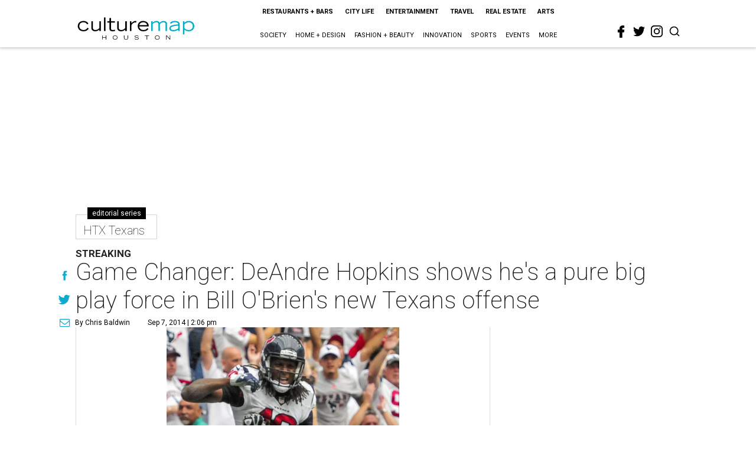

--- FILE ---
content_type: text/html; charset=utf-8
request_url: https://houston.culturemap.com/09-07-14-game-changer-deandre-hopkins-shows-hes-a-pure-big-play-force-in-bill-obriens-new-texans-offense/?rebelltitem=1
body_size: 67687
content:
<!DOCTYPE html><!-- Powered by RebelMouse. https://www.rebelmouse.com --><html lang="en"><head prefix="og: https://ogp.me/ns# article: https://ogp.me/ns/article#"><script type="application/ld+json">{"@context":"https://schema.org","@type":"NewsArticle","author":{"@type":"Person","description":"In his more than 15-year journalism career, Chris Baldwin has worked attraditional newspapers and online publications, covering everything from theWorld Series to New York City politicians to Justin Timberlake. Baldwin helpedguide WorldGolf.com from a near-startup to an established, respected brand thatdrew 3.5 million unique reader hits per month and recognition from the New YorkTimes. He served as CultureMap managing editor until 2015.Baldwin went to Michigan State before the Spartans got really good in basketballand he credits Michigan Journalism Hall of Famer Gloria Olman with teaching himto always write the truth, fearlessly. He won six national Associated PressSports Editor awards in six years at the Asbury Park Press (NJ) before movinginto the online world.","identifier":"22244281","image":{"@type":"ImageObject","url":"https://houston.culturemap.com/media-library/eyJhbGciOiJIUzI1NiIsInR5cCI6IkpXVCJ9.eyJpbWFnZSI6Imh0dHBzOi8vYXNzZXRzLnJibC5tcy8yODc1Nzk0NS9vcmlnaW4ucG5nIiwiZXhwaXJlc19hdCI6MTc4NjI3OTI1MX0.STz0lzIYRKH-5DsYoN4FUX8CGl1XsIbwwg7T1QxCasw/image.png?width=210"},"name":"Chris Baldwin","url":"https://houston.culturemap.com/u/chris"},"dateModified":"2022-09-16T07:18:23Z","datePublished":"2014-09-07T19:06:54Z","description":"Streaking","headline":"Game Changer: DeAndre Hopkins shows he's a pure big play force in Bill O'Brien's new Texans offense","image":[{"@type":"ImageObject","height":600,"url":"https://houston.culturemap.com/media-library/deandre-hopkins-myers-lift-texans-titans.jpg?id=31725710&width=980","width":1200}],"keywords":["unspecified","series568795456"],"mainEntityOfPage":{"@id":"https://houston.culturemap.com/news/sports/09-07-14-game-changer-deandre-hopkins-shows-hes-a-pure-big-play-force-in-bill-obriens-new-texans-offense/?rebelltitem=1","@type":"WebPage"},"publisher":{"@type":"Organization","logo":{"@type":"ImageObject","url":"https://houston.culturemap.com/media-library/eyJhbGciOiJIUzI1NiIsInR5cCI6IkpXVCJ9.eyJpbWFnZSI6Imh0dHBzOi8vYXNzZXRzLnJibC5tcy8zMTczMjk3OC9vcmlnaW4ucG5nIiwiZXhwaXJlc19hdCI6MTgwODU3NTE0NX0.oyYryEao9LS0K8niv8bX0OEhwgMAE5xsoxsbKS8oUh4/image.png?width=210"},"name":"CultureMap Houston"},"url":"https://houston.culturemap.com/news/sports/09-07-14-game-changer-deandre-hopkins-shows-hes-a-pure-big-play-force-in-bill-obriens-new-texans-offense/?rebelltitem=1"}</script><meta charset="utf-8"/><link rel="canonical" href="https://houston.culturemap.com/news/sports/09-07-14-game-changer-deandre-hopkins-shows-hes-a-pure-big-play-force-in-bill-obriens-new-texans-offense/"/><meta property="fb:app_id" content="200167090048537"/><meta name="twitter:site" content="@CultureMap Houston"/><meta name="twitter:site:id" content="621318757"/><meta property="og:type" content="article"/><meta property="og:url" content="https://houston.culturemap.com/news/sports/09-07-14-game-changer-deandre-hopkins-shows-hes-a-pure-big-play-force-in-bill-obriens-new-texans-offense/?rebelltitem=1"/><meta property="og:site_name" content="CultureMap Houston"/><meta property="og:image" content="https://houston.culturemap.com/media-library/deandre-hopkins-myers-lift-texans-titans.jpg?id=31725710&width=980"/><meta property="og:image:width" content="980"/><meta property="og:image:height" content="2000"/><meta property="og:title" content="Game Changer: DeAndre Hopkins shows he&#39;s a pure big play force in Bill O&#39;Brien&#39;s new Texans offense"/><meta property="og:description" content="Streaking"/><meta name="description" content="Streaking"/><meta name="keywords" content="unspecified, series568795456"/><meta name="referrer" content="always"/><meta name="twitter:card" content="summary"/><link rel="preconnect" href="https://assets.rebelmouse.io/" crossorigin="anonymous"/><link rel="preconnect" href="https://user-stats.rbl.ms/" crossorigin="anonymous"/><link rel="preconnect" href="https://pages-stats.rbl.ms/" crossorigin="anonymous"/><!--link rel="preload" href="https://static.rbl.ms/static/fonts/fontawesome/fontawesome-mini.woff" as="font" type="font/woff2" crossorigin--><script class="rm-i-script">window.REBELMOUSE_BOOTSTRAP_DATA = {"isUserLoggedIn": false, "site": {"id": 19034206, "isCommunitySite": false}, "runner": {"id": 19034206}, "post": {"id": 2656290352, "sections": [0, 568795456, 552453679], "shareUrl": "https%3A%2F%2Fhouston.culturemap.com%2Fnews%2Fsports%2F09-07-14-game-changer-deandre-hopkins-shows-hes-a-pure-big-play-force-in-bill-obriens-new-texans-offense%2F", "status": 0, "tags": ["unspecified", "series568795456"]}, "path": "/09-07-14-game-changer-deandre-hopkins-shows-hes-a-pure-big-play-force-in-bill-obriens-new-texans-offense/", "pathParams": {"sections": "", "slug": "09-07-14-game-changer-deandre-hopkins-shows-hes-a-pure-big-play-force-in-bill-obriens-new-texans-offense"}, "resourceId": "pp_2656290352", "fbId": "200167090048537", "fbAppVersion": "v2.5", "clientGaId": "UA-9940336-1", "messageBusUri": "wss://messages.rebelmouse.io", "section": {"id": null}, "tag": {"slug": null, "isSection": false}, "fullBootstrapUrl": "/res/bootstrap/data.js?site_id=19034206\u0026resource_id=pp_2656290352\u0026path_params=%7B%22sections%22%3A%22%22%2C%22slug%22%3A%2209-07-14-game-changer-deandre-hopkins-shows-hes-a-pure-big-play-force-in-bill-obriens-new-texans-offense%22%7D\u0026rebelltitem=1\u0026override_device=desktop\u0026post_id=2656290352", "whitelabel_menu": {}, "useRiver": false, "engine": {"recaptchaSiteKey": null, "lazyLoadShortcodeImages": true, "backButtonGoToPage": true, "changeParticleUrlScroll": false, "countKeepReadingAsPageview": true, "defaultVideoPlayer": "", "theoPlayerLibraryLocation": "", "trackPageViewOnParticleUrlScroll": false, "webVitalsSampleRate": 100, "overrideDevicePixelRatio": null, "image_quality_level": 50, "sendEventsToCurrentDomain": false, "enableLoggedOutUserTracking": false, "useSmartLinks2": true}};
    </script><script class="rm-i-script">window.REBELMOUSE_BASE_ASSETS_URL = "https://houston.culturemap.com/static/dist/social-ux/";
        window.REBELMOUSE_BASE_SSL_DOMAIN = "https://houston.culturemap.com";
        window.REBELMOUSE_TASKS_QUEUE = [];
        window.REBELMOUSE_LOW_TASKS_QUEUE = [];
        window.REBELMOUSE_LOWEST_TASKS_QUEUE = [];
        window.REBELMOUSE_ACTIVE_TASKS_QUEUE = [];
        window.REBELMOUSE_STDLIB = {};
        window.RM_OVERRIDES = {};
        window.RM_AD_LOADER = [];
    </script><script src="https://houston.culturemap.com/static/dist/social-ux/main.6bc7945fceb0d1ce31d3.bundle.mjs" class="rm-i-script" type="module" async="async" data-js-app="true" data-src-host="https://houston.culturemap.com" data-src-file="main.mjs"></script><script src="https://houston.culturemap.com/static/dist/social-ux/main.da8512cbfe75950eb816.bundle.js" class="rm-i-script" nomodule="nomodule" defer="defer" data-js-app="true" data-src-host="https://houston.culturemap.com" data-src-file="main.js"></script><script src="https://houston.culturemap.com/static/dist/social-ux/runtime.5f2854bedb02943ff2a5.bundle.mjs" class="rm-i-script" type="module" async="async" data-js-app="true" data-src-host="https://houston.culturemap.com" data-src-file="runtime.mjs"></script><script src="https://houston.culturemap.com/static/dist/social-ux/runtime.5fe7c9a46d72403f8fd3.bundle.js" class="rm-i-script" nomodule="nomodule" defer="defer" data-js-app="true" data-src-host="https://houston.culturemap.com" data-src-file="runtime.js"></script><!-- we collected enough need to fix it first before turn in back on--><!--script src="//cdn.ravenjs.com/3.16.0/raven.min.js" crossorigin="anonymous"></script--><!--script type="text/javascript">
        Raven.config('https://6b64f5cc8af542cbb920e0238864390a@sentry.io/147999').install();
    </script--><script class="rm-i-script">
        if ('serviceWorker' in navigator) {
          window.addEventListener('load', function() {
            navigator.serviceWorker.register('/sw.js').then(function(registration) {
              console.log('ServiceWorker registration successful with scope: ', registration.scope);
            }, function(err) {
              console.log('ServiceWorker registration failed: ', err);
            });
          });
        } else {
          console.log('ServiceWorker not enabled');
        }
    </script><script class="rm-i-script">
        // fallback error prone google tag setup
        var googletag = googletag || {};
        googletag.cmd = googletag.cmd || [];
    </script><meta http-equiv="X-UA-Compatible" content="IE=edge"/><link rel="alternate" type="application/rss+xml" title="CultureMap Houston" href="/feeds/series/htx-texans.rss"/><meta name="viewport" content="width=device-width,initial-scale=1,minimum-scale=1.0"/><!-- TODO: move the default value from here --><title>Game Changer: DeAndre Hopkins shows he's a pure big play force in Bill O'Brien's new Texans offense - CultureMap Houston</title><style class="rm-i-styles">
        article,aside,details,figcaption,figure,footer,header,hgroup,nav,section{display:block;}audio,canvas,video{display:inline-block;}audio:not([controls]){display:none;}[hidden]{display:none;}html{font-size:100%;-webkit-text-size-adjust:100%;-ms-text-size-adjust:100%;}body{margin:0;font-size:1em;line-height:1.4;}body,button,input,select,textarea{font-family:Tahoma,sans-serif;color:#5A5858;}::-moz-selection{background:#145A7C;color:#fff;text-shadow:none;}::selection{background:#145A7C;color:#fff;text-shadow:none;}:focus{outline:5px auto #2684b1;}a:hover,a:active{outline:0;}abbr[title]{border-bottom:1px dotted;}b,strong{font-weight:bold;}blockquote{margin:1em 40px;}dfn{font-style:italic;}hr{display:block;height:1px;border:0;border-top:1px solid #ccc;margin:1em 0;padding:0;}ins{background:#ff9;color:#000;text-decoration:none;}mark{background:#ff0;color:#000;font-style:italic;font-weight:bold;}pre,code,kbd,samp{font-family:monospace,serif;_font-family:'courier new',monospace;font-size:1em;}pre{white-space:pre;white-space:pre-wrap;word-wrap:break-word;}q{quotes:none;}q:before,q:after{content:"";content:none;}small{font-size:85%;}sub,sup{font-size:75%;line-height:0;position:relative;vertical-align:baseline;}sup{top:-0.5em;}sub{bottom:-0.25em;}ul,ol{margin:1em 0;padding:0 0 0 40px;}dd{margin:0 0 0 40px;}nav ul,nav ol{list-style:none;list-style-image:none;margin:0;padding:0;}img{border:0;-ms-interpolation-mode:bicubic;vertical-align:middle;}svg:not(:root){overflow:hidden;}figure{margin:0;}form{margin:0;}fieldset{border:0;margin:0;padding:0;}label{cursor:pointer;}legend{border:0;padding:0;}button,input{line-height:normal;}button,input[type="button"],input[type="reset"],input[type="submit"]{cursor:pointer;-webkit-appearance:button;}input[type="checkbox"],input[type="radio"]{box-sizing:border-box;padding:0;}input[type="search"]{-webkit-appearance:textfield;box-sizing:content-box;}input[type="search"]::-webkit-search-decoration{-webkit-appearance:none;}button::-moz-focus-inner,input::-moz-focus-inner{border:0;padding:0;}textarea{overflow:auto;vertical-align:top;resize:vertical;}input:invalid,textarea:invalid{background-color:#fccfcc;}table{border-collapse:collapse;border-spacing:0;}td{vertical-align:top;}.ir{display:block;border:0;text-indent:-999em;overflow:hidden;background-color:transparent;background-repeat:no-repeat;text-align:left;direction:ltr;}.ir br{display:none;}.hidden{display:none !important;visibility:hidden;}.visuallyhidden{border:0;clip:rect(0 0 0 0);height:1px;margin:-1px;overflow:hidden;padding:0;position:absolute;width:1px;}.visuallyhidden.focusable:active,.visuallyhidden.focusable:focus{clip:auto;height:auto;margin:0;overflow:visible;position:static;width:auto;}.invisible{visibility:hidden;}.clearfix:before,.clearfix:after{content:"";display:table;}.clearfix:after{clear:both;}.clearfix{zoom:1;}.zindex20{z-index:20;}.zindex30{z-index:30;}.zindex40{z-index:40;}.zindex50{z-index:50;}html{font-size:19pxpx;line-height:1.5;color:rgba(34, 34, 34, 1);font-weight:normal;}body,button,input,select,textarea{color:rgba(34, 34, 34, 1);}.col,body{font-size:1.6rem;line-height:1.5;}a{color:#0ea9cf;text-decoration:none;}a:hover{color:rgba(0, 0, 0, 1);text-decoration:none;}.with-primary-color{color:#0ea9cf;}.with-primary-color:hover{color:rgba(0, 0, 0, 1);}.js-tab,.js-keep-reading,.js-toggle{cursor:pointer;}.noselect{-webkit-touch-callout:none;-webkit-user-select:none;-khtml-user-select:none;-moz-user-select:none;-ms-user-select:none;user-select:none;}.tabs__tab{display:inline-block;padding:10px;}.tabs__tab-content{display:none;}.tabs__tab-content.active{display:block;}button:focus,input[type="text"],input[type="email"]{outline:0;}audio,canvas,iframe,img,svg,video{vertical-align:middle;max-width:100%;}textarea{resize:vertical;}.main{background-color:rgba(255, 255, 255, 1);position:relative;overflow:hidden;}.valign-wrapper{display:-webkit-flex;display:-ms-flexbox;display:flex;-webkit-align-items:center;-ms-flex-align:center;align-items:center;}.valign-wrapper .valign{display:block;}#notification{position:fixed;}.article-module__controls-placeholder{position:absolute;}.display-block{display:block;}.cover-all{position:absolute;width:100%;height:100%;}.full-width{width:100%;}.fa{font-family:FontAwesome,"fontawesome-mini" !important;}.fa.fa-instagram{font-size:1.15em;}.fa-googleplus:before{content:"\f0d5";}.post-partial,.overflow-visible{overflow:visible !important;}.attribute-data{margin:0 10px 10px 0;padding:5px 10px;background-color:#0ea9cf;color:white;border-radius:3px;margin-bottom:10px;display:inline-block;}.attribute-data[value=""]{display:none;}.badge{display:inline-block;overflow:hidden;}.badge-image{border-radius:100%;}.js-expandable.expanded .js-expand,.js-expandable:not(.expanded) .js-contract{display:none;}.js-scroll-trigger{display:block;width:100%;}.sticky-target:not(.legacy){position:fixed;opacity:0;top:0;will-change:transform;transform:translate3d(0px,0px,0px);}.sticky-target.legacy{position:relative;}.sticky-target.legacy.sticky-active{position:fixed;}.color-inherit:hover,.color-inherit{color:inherit;}.js-appear-on-expand{transition:all 350ms;height:0;overflow:hidden;opacity:0;}.content-container{display:none;}.expanded .content-container{display:block;}.expanded .js-appear-on-expand{opacity:1;height:auto;}.logged-out-user .js-appear-on-expand{height:0;opacity:0;}.h1,.h2{margin:0;padding:0;font-size:1em;font-weight:normal;}.lazyload-placeholder{display:none;position:absolute;text-align:center;background:rgba(0,0,0,0.1);top:0;bottom:0;left:0;right:0;}div[runner-lazy-loading] .lazyload-placeholder,iframe[runner-lazy-loading] + .lazyload-placeholder{display:block;}.abs-pos-center{position:absolute;top:0;bottom:0;left:0;right:0;margin:auto;}.relative{position:relative;}.runner-spinner{position:absolute;top:0;bottom:0;left:0;right:0;margin:auto;width:50px;}.runner-spinner:before{content:"";display:block;padding-top:100%;}.rm-non-critical-loaded .runner-spinner-circular{animation:rotate 2s linear infinite;height:100%;transform-origin:center center;width:100%;position:absolute;top:0;bottom:0;left:0;right:0;margin:auto;}.position-relative{position:relative;}.collection-button{display:inline-block;}.rm-non-critical-loaded .runner-spinner-path{stroke-dasharray:1,200;stroke-dashoffset:0;animation:dash 1.5s ease-in-out infinite,color 6s ease-in-out infinite;stroke-linecap:round;}.pagination-container .pagination-wrapper{display:flex;align-items:center;}.pagination-container .pagination-wrapper a{color:rgba(59,141,242,1);margin:0 5px;}@keyframes rotate{100%{transform:rotate(360deg);}}@keyframes dash{0%{stroke-dasharray:1,200;stroke-dashoffset:0;}50%{stroke-dasharray:89,200;stroke-dashoffset:-35px;}100%{stroke-dasharray:89,200;stroke-dashoffset:-124px;}}@keyframes color{100%,0%{stroke:rgba(255,255,255,1);}40%{stroke:rgba(255,255,255,0.6);}66%{stroke:rgba(255,255,255,0.9);}80%,90%{stroke:rgba(255,255,255,0.7);}}.js-section-loader-feature-container > .slick-list > .slick-track > .slick-slide:not(.slick-active){height:0;visibility:hidden;}.rebellt-item-media-container .instagram-media{margin-left:auto !important;margin-right:auto !important;}.js-hidden-panel{position:fixed;top:0;left:0;right:0;transition:all 300ms;z-index:10;}.js-hidden-panel.active{transform:translate3d(0,-100%,0);}.content{margin-left:auto;margin-right:auto;max-width:1100px;width:90%;}.ad-tag{text-align:center;}.ad-tag__inner{display:inline-block;}.content .ad-tag{margin-left:-5%;margin-right:-5%;}@media (min-width:768px){.content .ad-tag{margin-left:auto;margin-right:auto;}}.user-prefs{display:none;}.no-mb:not(:last-child){margin-bottom:0;}.no-mt:not(:first-child){margin-top:0;}.sm-mt-0:not(:empty):before,.sm-mt-1:not(:empty):before,.sm-mt-2:not(:empty):before,.sm-mb-0:not(:empty):after,.sm-mb-1:not(:empty):after,.sm-mb-2:not(:empty):after,.md-mt-0:not(:empty):before,.md-mt-1:not(:empty):before,.md-mt-2:not(:empty):before,.md-mb-0:not(:empty):after,.md-mb-1:not(:empty):after,.md-mb-2:not(:empty):after,.lg-mt-0:not(:empty):before,.lg-mt-1:not(:empty):before,.lg-mt-2:not(:empty):before,.lg-mb-0:not(:empty):after,.lg-mb-1:not(:empty):after,.lg-mb-2:not(:empty):after{content:'';display:block;overflow:hidden;}.sm-mt-0:not(:empty):before{margin-bottom:0;}.sm-mt-0 > *{margin-top:0;}.sm-mt-1:not(:empty):before{margin-bottom:-10px;}.sm-mt-1 > *{margin-top:10px;}.sm-mt-2:not(:empty):before{margin-bottom:-20px;}.sm-mt-2 > *{margin-top:20px;}.sm-mb-0:not(:empty):after{margin-top:0;}.sm-mb-0 > *{margin-bottom:0;}.sm-mb-1:not(:empty):after{margin-top:-10px;}.sm-mb-1 > *{margin-bottom:10px;}.sm-mb-2:not(:empty):after{margin-top:-20px;}.sm-mb-2 > *{margin-bottom:20px;}@media (min-width:768px){.md-mt-0:not(:empty):before{margin-bottom:0;}.md-mt-0 > *{margin-top:0;}.md-mt-1:not(:empty):before{margin-bottom:-10px;}.md-mt-1 > *{margin-top:10px;}.md-mt-2:not(:empty):before{margin-bottom:-20px;}.md-mt-2 > *{margin-top:20px;}.md-mb-0:not(:empty):after{margin-top:0;}.md-mb-0 > *{margin-bottom:0;}.md-mb-1:not(:empty):after{margin-top:-10px;}.md-mb-1 > *{margin-bottom:10px;}.md-mb-2:not(:empty):after{margin-top:-20px;}.md-mb-2 > *{margin-bottom:20px;}}@media (min-width:1024px){.lg-mt-0:not(:empty):before{margin-bottom:0;}.lg-mt-0 > *{margin-top:0;}.lg-mt-1:not(:empty):before{margin-bottom:-10px;}.lg-mt-1 > *{margin-top:10px;}.lg-mt-2:not(:empty):before{margin-bottom:-20px;}.lg-mt-2 > *{margin-top:20px;}.lg-mb-0:not(:empty):after{margin-top:0;}.lg-mb-0 > *{margin-bottom:0;}.lg-mb-1:not(:empty):after{margin-top:-10px;}.lg-mb-1 > *{margin-bottom:10px;}.lg-mb-2:not(:empty):after{margin-top:-20px;}.lg-mb-2 > *{margin-bottom:20px;}}.sm-cp-0{padding:0;}.sm-cp-1{padding:10px;}.sm-cp-2{padding:20px;}@media (min-width:768px){.md-cp-0{padding:0;}.md-cp-1{padding:10px;}.md-cp-2{padding:20px;}}@media (min-width:1024px){.lg-cp-0{padding:0;}.lg-cp-1{padding:10px;}.lg-cp-2{padding:20px;}}.mb-2 > *{margin-bottom:20px;}.mb-2 > :last-child{margin-bottom:0;}.v-sep > *{margin-bottom:20px;}@media (min-width:768px){.v-sep > *{margin-bottom:40px;}}.v-sep > *:last-child{margin-bottom:0;}@media only screen and (max-width:767px){.hide-mobile{display:none !important;}}@media only screen and (max-width:1023px){.hide-tablet-and-mobile{display:none !important;}}@media only screen and (min-width:768px){.hide-tablet-and-desktop{display:none !important;}}@media only screen and (min-width:768px) and (max-width:1023px){.hide-tablet{display:none !important;}}@media only screen and (min-width:1024px){.hide-desktop{display:none !important;}}.row.px10{margin-left:-10px;margin-right:-10px;}.row.px10 > .col{padding-left:10px;padding-right:10px;}.row.px20{margin-left:-20px;margin-right:-20px;}.row.px20 > .col{padding-left:20px;padding-right:20px;}.row{margin-left:auto;margin-right:auto;overflow:hidden;}.row:after{content:'';display:table;clear:both;}.row:not(:empty){margin-bottom:-20px;}.col{margin-bottom:20px;}@media (min-width:768px){.col{margin-bottom:40px;}.row:not(:empty){margin-bottom:-40px;}}.row .col{float:left;box-sizing:border-box;}.row .col.pull-right{float:right;}.row .col.s1{width:8.3333333333%;}.row .col.s2{width:16.6666666667%;}.row .col.s3{width:25%;}.row .col.s4{width:33.3333333333%;}.row .col.s5{width:41.6666666667%;}.row .col.s6{width:50%;}.row .col.s7{width:58.3333333333%;}.row .col.s8{width:66.6666666667%;}.row .col.s9{width:75%;}.row .col.s10{width:83.3333333333%;}.row .col.s11{width:91.6666666667%;}.row .col.s12{width:100%;}@media only screen and (min-width:768px){.row .col.m1{width:8.3333333333%;}.row .col.m2{width:16.6666666667%;}.row .col.m3{width:25%;}.row .col.m4{width:33.3333333333%;}.row .col.m5{width:41.6666666667%;}.row .col.m6{width:50%;}.row .col.m7{width:58.3333333333%;}.row .col.m8{width:66.6666666667%;}.row .col.m9{width:75%;}.row .col.m10{width:83.3333333333%;}.row .col.m11{width:91.6666666667%;}.row .col.m12{width:100%;}}@media only screen and (min-width:1024px){.row .col.l1{width:8.3333333333%;}.row .col.l2{width:16.6666666667%;}.row .col.l3{width:25%;}.row .col.l4{width:33.3333333333%;}.row .col.l5{width:41.6666666667%;}.row .col.l6{width:50%;}.row .col.l7{width:58.3333333333%;}.row .col.l8{width:66.6666666667%;}.row .col.l9{width:75%;}.row .col.l10{width:83.3333333333%;}.row .col.l11{width:91.6666666667%;}.row .col.l12{width:100%;}}.widget{position:relative;box-sizing:border-box;}.widget:hover .widget__headline a{color:rgba(0, 0, 0, 1);}.widget__headline{color:rgba(34, 34, 34, 1);cursor:pointer;}.widget__headline-text{font-family:inherit;color:inherit;word-break:break-word;}.widget__section-text{display:block;}.image,.widget__image{background-position:center;background-repeat:no-repeat;background-size:cover;display:block;z-index:0;}.widget__play{position:absolute;width:100%;height:100%;text-align:center;}.rm-widget-image-holder{position:relative;}.rm-video-holder{position:absolute;width:100%;height:100%;top:0;left:0;}.rm-zindex-hidden{display:none;z-index:-1;}.rm-widget-image-holder .widget__play{top:0;left:0;}.image.no-image{background-color:#e4e4e4;}.widget__video{position:relative;}.widget__video .rm-scrop-spacer{padding-bottom:56.25%;}.widget__video.rm-video-tiktok{max-width:605px;}.widget__video video,.widget__video iframe{position:absolute;top:0;left:0;height:100%;}.widget__product-vendor{font-size:1.5em;line-height:1.5;margin:25px 0;}.widget__product-buy-link{margin:15px 0;}.widget__product-buy-link-btn{background-color:#000;color:#fff;display:inline-block;font-size:1.6rem;line-height:1em;padding:1.25rem;font-weight:700;}.widget__product-buy-btn:hover{color:#fff;}.widget__product-price{font-size:1.5em;line-height:1.5;margin:25px 0;}.widget__product-compare-at-price{text-decoration:line-through;}.rebellt-item.is--mobile,.rebellt-item.is--tablet{margin-bottom:0.85em;}.rebellt-item.show_columns_on_mobile.col2,.rebellt-item.show_columns_on_mobile.col3{display:inline-block;vertical-align:top;}.rebellt-item.show_columns_on_mobile.col2{width:48%;}.rebellt-item.show_columns_on_mobile.col3{width:32%;}@media only screen and (min-width:768px){.rebellt-item.col2:not(.show_columns_on_mobile),.rebellt-item.col3:not(.show_columns_on_mobile){display:inline-block;vertical-align:top;}.rebellt-item.col2:not(.show_columns_on_mobile){width:48%;}.rebellt-item.col3:not(.show_columns_on_mobile){width:32%;}}.rebellt-item.parallax{background-size:cover;background-attachment:fixed;position:relative;left:calc(-50vw + 50%);width:100vw;min-height:100vh;padding:0 20%;box-sizing:border-box;max-width:inherit;text-align:center;z-index:3;}.rebellt-item.parallax.is--mobile{background-position:center;margin-bottom:0;padding:0 15%;}.rebellt-item.parallax.has-description:before,.rebellt-item.parallax.has-description:after{content:"";display:block;padding-bottom:100%;}.rebellt-item.parallax.has-description.is--mobile:before,.rebellt-item.parallax.has-description.is--mobile:after{padding-bottom:90vh;}.rebellt-item.parallax h3,.rebellt-item.parallax p{color:white;text-shadow:1px 0 #000;}.rebellt-item.parallax.is--mobile p{font-size:18px;font-weight:400;}.rebellt-ecommerce h3{font-size:1.8em;margin-bottom:15px;}.rebellt-ecommerce--vendor{font-size:1.5em;line-height:1.5;margin:25px 0;}.rebellt-ecommerce--price{font-size:1.5em;line-height:1.5;margin:25px 0;}.rebellt-ecommerce--compare-at-price{text-decoration:line-through;}.rebellt-ecommerce--buy{margin:15px 0;}.rebellt-ecommerce--btn{background-color:#000;color:#fff;display:inline-block;font-size:1.6rem;line-height:1em;padding:1.25rem;font-weight:700;}.rebellt-ecommerce--btn:hover{color:#fff;}.rebelbar.skin-simple{height:50px;line-height:50px;color:rgba(34, 34, 34, 1);font-size:1.2rem;border-left:none;border-right:none;background-color:#fff;}.rebelbar.skin-simple .rebelbar__inner{position:relative;height:100%;margin:0 auto;padding:0 20px;max-width:1300px;}.rebelbar.skin-simple .logo{float:left;}.rebelbar.skin-simple .logo__image{max-height:50px;max-width:190px;}.rebelbar--fake.skin-simple{position:relative;border-color:#fff;}.rebelbar--fixed.skin-simple{position:absolute;width:100%;z-index:3;}.with-fixed-header .rebelbar--fixed.skin-simple{position:fixed;top:0;}.rebelbar.skin-simple .rebelbar__menu-toggle{position:relative;cursor:pointer;float:left;text-align:center;font-size:0;width:50px;margin-left:-15px;height:100%;color:rgba(34, 34, 34, 1);}.rebelbar.skin-simple i{vertical-align:middle;display:inline-block;font-size:20px;}.rebelbar.skin-simple .rebelbar__menu-toggle:hover{color:rgba(0, 0, 0, 1);}.rebelbar.skin-simple .rebelbar__section-links{display:none;padding:0 100px 0 40px;overflow:hidden;height:100%;}.rebelbar.skin-simple .rebelbar__section-list{margin:0 -15px;height:100%;}.rebelbar.skin-simple .rebelbar__section-links li{display:inline-block;padding:0 15px;text-align:left;}.rebelbar.skin-simple .rebelbar__section-link{color:rgba(34, 34, 34, 1);display:block;font-size:1.8rem;font-weight:400;text-decoration:none;}.rebelbar.skin-simple .rebelbar__section-link:hover{color:rgba(0, 0, 0, 1);}.rebelbar.skin-simple .rebelbar__sharebar.sharebar{display:none;}.rebelbar.skin-simple .rebelbar__section-list.js--active .rebelbar__more-sections-button{visibility:visible;}.rebelbar.skin-simple .rebelbar__more-sections-button{cursor:pointer;visibility:hidden;}.rebelbar.skin-simple #rebelbar__more-sections{visibility:hidden;position:fixed;line-height:70px;left:0;width:100%;background-color:#1f1f1f;}.rebelbar.skin-simple #rebelbar__more-sections a{color:white;}.rebelbar.skin-simple #rebelbar__more-sections.opened{visibility:visible;}@media only screen and (min-width:768px){.rebelbar.skin-simple .rebelbar__menu-toggle{margin-right:15px;}.rebelbar.skin-simple{height:100px;line-height:100px;font-weight:700;}.rebelbar.skin-simple .logo__image{max-width:350px;max-height:100px;}.rebelbar.skin-simple .rebelbar__inner{padding:0 40px;}.rebelbar.skin-simple .rebelbar__sharebar.sharebar{float:left;margin-top:20px;margin-bottom:20px;padding-left:40px;}}@media (min-width:960px){.rebelbar.skin-simple .rebelbar__section-links{display:block;}.with-floating-shares .rebelbar.skin-simple .search-form{display:none;}.with-floating-shares .rebelbar.skin-simple .rebelbar__sharebar.sharebar{display:block;}.with-floating-shares .rebelbar.skin-simple .rebelbar__section-links{display:none;}}.menu-global{display:none;width:100%;position:fixed;z-index:3;color:white;background-color:#1a1a1a;height:100%;font-size:1.8rem;overflow-y:auto;overflow-x:hidden;line-height:1.6em;}@media (min-width:768px){.menu-global{display:block;max-width:320px;top:0;-webkit-transform:translate(-320px,0);transform:translate(-320px,0);transform:translate3d(-320px,0,0);}.menu-global,.all-content-wrapper{transition:transform .2s cubic-bezier(.2,.3,.25,.9);}}.menu-overlay{position:fixed;top:-100%;left:0;height:0;width:100%;cursor:pointer;visibility:hidden;opacity:0;transition:opacity 200ms;}.menu-opened .menu-overlay{visibility:visible;height:100%;z-index:1;opacity:1;top:0;}@media only screen and (min-width:768px){.menu-opened .menu-overlay{z-index:10;background:rgba(255,255,255,.6);}}@media (min-width:960px){.logged-out-user .rebelbar.skin-simple .menu-overlay{display:none;}}@media (min-width:600px){.rm-resized-container-5{width:5%;}.rm-resized-container-10{width:10%;}.rm-resized-container-15{width:15%;}.rm-resized-container-20{width:20%;}.rm-resized-container-25{width:25%;}.rm-resized-container-30{width:30%;}.rm-resized-container-35{width:35%;}.rm-resized-container-40{width:40%;}.rm-resized-container-45{width:45%;}.rm-resized-container-50{width:50%;}.rm-resized-container-55{width:55%;}.rm-resized-container-60{width:60%;}.rm-resized-container-65{width:65%;}.rm-resized-container-70{width:70%;}.rm-resized-container-75{width:75%;}.rm-resized-container-80{width:80%;}.rm-resized-container-85{width:85%;}.rm-resized-container-90{width:90%;}.rm-resized-container-95{width:95%;}.rm-resized-container-100{width:100%;}}.rm-embed-container{position:relative;}.rm-embed-container.rm-embed-instagram{max-width:540px;}.rm-embed-container.rm-embed-tiktok{max-width:572px;min-height:721px;}.rm-embed-container.rm-embed-tiktok blockquote,.rm-embed-twitter blockquote{all:revert;}.rm-embed-container.rm-embed-tiktok blockquote{margin-left:0;margin-right:0;position:relative;}.rm-embed-container.rm-embed-tiktok blockquote,.rm-embed-container.rm-embed-tiktok blockquote > iframe,.rm-embed-container.rm-embed-tiktok blockquote > section{width:100%;min-height:721px;display:block;}.rm-embed-container.rm-embed-tiktok blockquote > section{position:absolute;top:0;left:0;right:0;bottom:0;display:flex;align-items:center;justify-content:center;flex-direction:column;text-align:center;}.rm-embed-container.rm-embed-tiktok blockquote > section:before{content:"";display:block;width:100%;height:300px;border-radius:8px;}.rm-embed-container > .rm-embed,.rm-embed-container > .rm-embed-holder{position:absolute;top:0;left:0;}.rm-embed-holder{display:block;height:100%;width:100%;display:flex;align-items:center;}.rm-embed-container > .rm-embed-spacer{display:block;}.rm-embed-twitter{max-width:550px;margin-top:10px;margin-bottom:10px;}.rm-embed-twitter blockquote{position:relative;height:100%;width:100%;flex-direction:column;display:flex;align-items:center;justify-content:center;flex-direction:column;text-align:center;}.rm-embed-twitter:not(.rm-off) .twitter-tweet{margin:0 !important;}.logo__image,.image-element__img,.rm-lazyloadable-image{max-width:100%;height:auto;}.logo__image,.image-element__img{width:auto;}@media (max-width:768px){.rm-embed-spacer.rm-embed-spacer-desktop{display:none;}}@media (min-width:768px){.rm-embed-spacer.rm-embed-spacer-mobile{display:none;}}.sharebar{margin:0 -4px;padding:0;font-size:0;line-height:0;}.sharebar a{color:#fff;}.sharebar a:hover{text-decoration:none;color:#fff;}.sharebar .share,.sharebar .share-plus{display:inline-block;margin:0 4px;font-size:14px;font-weight:400;padding:0 10px;width:20px;min-width:20px;height:40px;line-height:38px;text-align:center;vertical-align:middle;border-radius:2px;}.sharebar .share-plus i,.sharebar .share i{display:inline-block;vertical-align:middle;}.sharebar .hide-button{display:none;}.sharebar.enable-panel .hide-button{display:inline-block;}.sharebar.enable-panel .share-plus{display:none;}.sharebar.with-first-button-caption:not(.enable-panel) .share:first-child{width:68px;}.sharebar.with-first-button-caption:not(.enable-panel) .share:first-child:after{content:'Share';padding-left:5px;vertical-align:middle;}.sharebar--fixed{display:none;position:fixed;bottom:0;z-index:1;text-align:center;width:100%;left:0;margin:20px auto;}.with-floating-shares .sharebar--fixed{display:block;}.sharebar.fly_shared:not(.enable-panel) .share:nth-child(5){display:none;}.share-media-panel .share-media-panel-pinit{position:absolute;right:0;bottom:0;background-color:transparent;}.share-media-panel-pinit_share{background-image:url('/static/img/whitelabel/runner/spritesheets/pin-it-sprite.png');background-color:#BD081C;background-position:-1px -17px;border-radius:4px;float:right;height:34px;margin:7px;width:60px;background-size:194px auto;}.share-media-panel-pinit_share:hover{opacity:.9;}@media (min-width:768px){.sharebar .share-plus .fa,.sharebar .share .fa{font-size:22px;}.sharebar .share,.sharebar .share-plus{padding:0 15px;width:30px;min-width:30px;height:60px;line-height:60px;margin:0 4px;font-size:16px;}.sharebar.with-first-button-caption:not(.enable-panel) .share:first-child{width:180px;}.sharebar.with-first-button-caption:not(.enable-panel) .share:first-child:after{content:'Share this story';padding-left:10px;vertical-align:middle;text-transform:uppercase;}.share-media-panel-pinit_share{background-position:-60px -23px;height:45px;margin:10px;width:80px;}}.action-btn{display:block;font-size:1.6rem;color:#0ea9cf;cursor:pointer;border:2px solid #0ea9cf;border-color:#0ea9cf;border-radius:2px;line-height:1em;padding:1.6rem;font-weight:700;text-align:center;}.action-btn:hover{color:rgba(0, 0, 0, 1);border:2px solid rgba(0, 0, 0, 1);border-color:rgba(0, 0, 0, 1);}.section-headline__text{font-size:3rem;font-weight:700;line-height:1;}.section-headline__text{color:rgba(34, 34, 34, 1);}@media (min-width:768px){.section-headline__text{font-size:3.6rem;}.content__main .section-headline__text{margin-top:-.3rem;margin-bottom:2rem;}}.module-headline__text{font-size:3rem;font-weight:700;color:#808080;}@media (min-width:768px){.module-headline__text{font-size:3.6rem;}}.search-form{position:absolute;top:0;right:20px;z-index:1;}.search-form__text-input{display:none;height:42px;font-size:1.3rem;background-color:#f4f4f4;border:none;color:#8f8f8f;text-indent:10px;padding:0;width:220px;position:absolute;right:-10px;top:0;bottom:0;margin:auto;}.search-form .search-form__submit{display:none;position:relative;border:none;bottom:2px;background-color:transparent;}.search-form__text-input:focus,.search-form__submit:focus{border:0 none;-webkit-box-shadow:none;-moz-box-shadow:none;box-shadow:none;outline:0 none;}.show-search .search-form__close{position:absolute;display:block;top:0;bottom:0;margin:auto;height:1rem;right:-28px;}.search-form__open{vertical-align:middle;bottom:2px;display:inline-block;position:relative;color:rgba(34, 34, 34, 1);font-size:1.9rem;}.show-search .search-form__text-input{display:block;}.show-search .search-form__submit{display:inline-block;vertical-align:middle;padding:0;color:rgba(34, 34, 34, 1);font-size:1.9rem;}.search-form__close,.show-search .search-form__open{display:none;}.quick-search{display:block;border-bottom:1px solid #d2d2d2;padding:24px 0 28px;margin-bottom:20px;position:relative;}.quick-search__submit{background-color:transparent;border:0;padding:0;margin:0;position:absolute;zoom:.75;color:#000;}.quick-search__input{background-color:transparent;border:0;padding:0;font-size:1.5rem;font-weight:700;line-height:3em;padding-left:40px;width:100%;box-sizing:border-box;}@media (min-width:768px){.search-form{right:40px;}.quick-search{margin-bottom:40px;padding:0 0 20px;}.quick-search__submit{zoom:1;}.quick-search__input{line-height:2.2em;padding-left:60px;}}.search-widget{position:relative;}.search-widget__input,.search-widget__submit{border:none;padding:0;margin:0;color:rgba(34, 34, 34, 1);background:transparent;font-size:inherit;line-height:inherit;}.social-links__link{display:inline-block;padding:12px;line-height:0;width:25px;height:25px;border-radius:50%;margin:0 6px;font-size:1.5em;text-align:center;position:relative;vertical-align:middle;color:white;}.social-links__link:hover{color:white;}.social-links__link > span{position:absolute;top:0;left:0;right:0;bottom:0;margin:auto;height:1em;}.article__body{}.body-description .horizontal-rule{border-top:2px solid #eee;}.article-content blockquote{border-left:5px solid #0ea9cf;border-left-color:#0ea9cf;color:#656565;padding:0 0 0 25px;margin:1em 0 1em 25px;}.article__splash-custom{position:relative;}.body hr{display:none;}.article-content .media-caption{color:#9a9a9a;font-size:1.4rem;line-height:2;}.giphy-image{margin-bottom:0;}.article-body a{word-wrap:break-word;}.article-content .giphy-image__credits-wrapper{margin:0;}.article-content .giphy-image__credits{color:#000;font-size:1rem;}.article-content .image-media,.article-content .giphy-image .media-photo-credit{display:block;}.tags{color:#0ea9cf;margin:0 -5px;}.tags__item{margin:5px;display:inline-block;}.tags .tags__item{line-height:1;}.slideshow .carousel-control{overflow:hidden;}.shortcode-media .media-caption,.shortcode-media .media-photo-credit{display:block;}@media (min-width:768px){.tags{margin:0 -10px;}.tags__item{margin:10px;}.article-content__comments-wrapper{border-bottom:1px solid #d2d2d2;margin-bottom:20px;padding-bottom:40px;}}.subscription-widget{background:#0ea9cf;padding:30px;}.subscription-widget .module-headline__text{text-align:center;font-size:2rem;font-weight:400;color:#fff;}.subscription-widget .social-links{margin-left:-10px;margin-right:-10px;text-align:center;font-size:0;}.subscription-widget .social-links__link{display:inline-block;vertical-align:middle;width:39px;height:39px;color:#fff;box-sizing:border-box;border-radius:50%;font-size:20px;margin:0 5px;line-height:35px;background:transparent;border:2px solid #fff;border-color:#fff;}.subscription-widget .social-links__link:hover{color:rgba(0, 0, 0, 1);border-color:rgba(0, 0, 0, 1);background:transparent;}.subscription-widget .social-links__link .fa-instagram{margin:5px 0 0 1px;}.subscription-widget__site-links{margin:30px -5px;text-align:center;font-size:.8em;}.subscription-widget__site-link{padding:0 5px;color:inherit;}.newsletter-element__form{text-align:center;position:relative;max-width:500px;margin-left:auto;margin-right:auto;}.newsletter-element__submit,.newsletter-element__input{border:0;padding:10px;font-size:1.6rem;font-weight:500;height:40px;line-height:20px;margin:0;}.newsletter-element__submit{background:#808080;color:#fff;position:absolute;top:0;right:0;}.newsletter-element__submit:hover{opacity:.9;}.newsletter-element__input{background:#f4f4f4;width:100%;color:#8f8f8f;padding-right:96px;box-sizing:border-box;}.gdpr-cookie-wrapper{position:relative;left:0;right:0;padding:.5em;box-sizing:border-box;}.gdpr-cookie-controls{text-align:right;}.runner-authors-list{margin-top:0;margin-bottom:0;padding-left:0;list-style-type:none;}.runner-authors-author-wrapper{display:flex;flex-direction:row;flex-wrap:nowrap;justify-content:flex-start;align-items:stretch;align-content:stretch;}.runner-authors-avatar-thumb{display:inline-block;border-radius:100%;width:55px;height:55px;background-repeat:no-repeat;background-position:center;background-size:cover;overflow:hidden;}.runner-authors-avatar-thumb img{width:100%;height:100%;display:block;object-fit:cover;border-radius:100%;}.runner-authors-avatar-fallback{display:flex;align-items:center;justify-content:center;width:100%;height:100%;font-size:12px;line-height:1.1;text-align:center;padding:4px;background:#e0e0e0;color:#555;font-weight:600;text-transform:uppercase;border-radius:100%;overflow:hidden;}.runner-authors-author-info{width:calc(100% - 55px);}.runner-author-name-container{padding:0 6px;}.rm-breadcrumb__list{margin:0;padding:0;}.rm-breadcrumb__item{list-style-type:none;display:inline;}.rm-breadcrumb__item:last-child .rm-breadcrumb__separator{display:none;}.rm-breadcrumb__item:last-child .rm-breadcrumb__link,.rm-breadcrumb__link.disabled{pointer-events:none;color:inherit;}.social-tab-i .share-fb:after,.social-tab-i .share-tw:after{content:none;}.share-buttons .social-tab-i a{margin-right:0;}.share-buttons .social-tab-i li{line-height:1px;float:left;}.share-buttons .social-tab-i ul{margin:0;padding:0;list-style:none;}.share-tab-img{max-width:100%;padding:0;margin:0;position:relative;overflow:hidden;display:inline-block;}.share-buttons .social-tab-i{position:absolute;bottom:0;right:0;margin:0;padding:0;z-index:1;list-style-type:none;}.close-share-mobile,.show-share-mobile{background-color:rgba(0,0,0,.75);}.share-buttons .social-tab-i.show-mobile-share-bar .close-share-mobile,.share-buttons .social-tab-i .show-share-mobile,.share-buttons .social-tab-i .share{width:30px;height:30px;line-height:27px;padding:0;text-align:center;display:inline-block;vertical-align:middle;}.share-buttons .social-tab-i.show-mobile-share-bar .show-share-mobile,.share-buttons .social-tab-i .close-share-mobile{display:none;}.share-buttons .social-tab-i .icons-share{vertical-align:middle;display:inline-block;font:normal normal normal 14px/1 FontAwesome;color:white;}.social-tab-i .icons-share.fb:before{content:'\f09a';}.social-tab-i .icons-share.tw:before{content:'\f099';}.social-tab-i .icons-share.pt:before{content:'\f231';}.social-tab-i .icons-share.tl:before{content:'\f173';}.social-tab-i .icons-share.em:before{content:'\f0e0';}.social-tab-i .icons-share.sprite-shares-close:before{content:'\f00d';}.social-tab-i .icons-share.sprite-shares-share:before{content:'\f1e0';}@media only screen and (max-width:768px){.share-tab-img .social-tab-i{display:block;}.share-buttons .social-tab-i .share{display:none;}.share-buttons .social-tab-i.show-mobile-share-bar .share{display:block;}.social-tab-i li{float:left;}}@media only screen and (min-width:769px){.social-tab-i .close-share-mobile,.social-tab-i .show-share-mobile{display:none !important;}.share-tab-img .social-tab-i{display:none;}.share-tab-img:hover .social-tab-i{display:block;}.share-buttons .social-tab-i .share{width:51px;height:51px;line-height:47px;}.share-buttons .social-tab-i{margin:5px 0 0 5px;top:0;left:0;bottom:auto;right:auto;display:none;}.share-buttons .social-tab-i .share{display:block;}}.accesibility-hidden{border:0;clip:rect(1px 1px 1px 1px);clip:rect(1px,1px,1px,1px);height:1px;margin:-1px;overflow:hidden;padding:0;position:absolute;width:1px;background:#000;color:#fff;}body:not(.rm-non-critical-loaded) .follow-button{display:none;}.posts-custom .posts-wrapper:after{content:"";display:block;margin-bottom:-20px;}.posts-custom .widget{margin-bottom:20px;width:100%;}.posts-custom .widget__headline,.posts-custom .social-date{display:block;}.posts-custom .social-date{color:#a4a2a0;font-size:1.4rem;}.posts-custom[data-attr-layout_headline] .widget{vertical-align:top;}.posts-custom[data-attr-layout_headline="top"] .widget{vertical-align:bottom;}.posts-custom .posts-wrapper{margin-left:0;margin-right:0;font-size:0;line-height:0;}.posts-custom .widget{display:inline-block;}.posts-custom article{margin:0;box-sizing:border-box;font-size:1.6rem;line-height:1.5;}.posts-custom[data-attr-layout_columns="2"] article,.posts-custom[data-attr-layout_columns="3"] article,.posts-custom[data-attr-layout_columns="4"] article{margin:0 10px;}.posts-custom[data-attr-layout_columns="2"] .posts-wrapper,.posts-custom[data-attr-layout_columns="3"] .posts-wrapper,.posts-custom[data-attr-layout_columns="4"] .posts-wrapper{margin-left:-10px;margin-right:-10px;}@media (min-width:768px){.posts-custom[data-attr-layout_columns="2"] .widget{width:50%;}.posts-custom[data-attr-layout_columns="3"] .widget{width:33.3333%;}.posts-custom[data-attr-layout_columns="4"] .widget{width:25%;}}.posts-custom .widget__headline{font-size:1em;font-weight:700;word-wrap:break-word;}.posts-custom .widget__section{display:block;}.posts-custom .widget__head{position:relative;}.posts-custom .widget__head .widget__body{position:absolute;padding:5%;bottom:0;left:0;box-sizing:border-box;width:100%;background:rgba(0,0,0,0.4);background:linear-gradient(transparent 5%,rgba(0,0,0,0.5));}.posts-custom .widget__head .social-author__name,.posts-custom .widget__head .main-author__name,.posts-custom .widget__head .social-author__social-name,.posts-custom .widget__head .main-author__social-name,.posts-custom .widget__head .widget__headline,.posts-custom .widget__head .widget__subheadline{color:white;}.posts-custom .widget__subheadline *{display:inline;}.posts-custom .main-author__avatar,.posts-custom .social-author__avatar{float:left;border-radius:50%;margin-right:8px;height:30px;width:30px;min-width:30px;overflow:hidden;position:relative;}.posts-custom .main-author__name,.posts-custom .social-author__name{color:#1f1f1f;font-size:1.4rem;font-weight:700;line-height:1.5;display:inline;overflow:hidden;text-overflow:ellipsis;white-space:nowrap;position:relative;}.posts-custom .main-author__social-name,.posts-custom .social-author__social-name{color:#757575;display:block;font-size:1.2rem;line-height:0.8em;}.posts-custom .main-author__name:hover,.posts-custom .social-author__name:hover,.posts-custom .main-author__social-name:hover,.posts-custom .social-author__social-name:hover{color:rgba(0, 0, 0, 1);}.posts-custom[data-attr-layout_carousel] .posts-wrapper:after{margin-bottom:0 !important;}.posts-custom[data-attr-layout_carousel] .widget{margin-bottom:0 !important;}.posts-custom[data-attr-layout_carousel][data-attr-layout_columns="1"] .posts-wrapper:not(.slick-initialized) .widget:not(:first-child),.posts-custom[data-attr-layout_carousel]:not([data-attr-layout_columns="1"]) .posts-wrapper:not(.slick-initialized){display:none !important;}.posts-custom .slick-arrow{position:absolute;top:0;bottom:0;width:7%;max-width:60px;min-width:45px;min-height:60px;height:15%;color:white;border:0;margin:auto 10px;background:#0ea9cf;z-index:1;cursor:pointer;font-size:1.6rem;line-height:1;opacity:0.9;}.posts-custom .slick-prev{left:0;}.posts-custom .slick-next{right:0;}.posts-custom .slick-arrow:before{position:absolute;left:0;right:0;width:13px;bottom:0;top:0;margin:auto;height:16px;}.posts-custom .slick-arrow:hover{background:rgba(0, 0, 0, 1);opacity:1;}.posts-custom .slick-dots{display:block;padding:10px;box-sizing:border-box;text-align:center;margin:0 -5px;}.posts-custom .slick-dots li{display:inline-block;margin:0 5px;}.posts-custom .slick-dots button{font-size:0;width:10px;height:10px;display:inline-block;line-height:0;border:0;background:#0ea9cf;border-radius:7px;padding:0;margin:0;vertical-align:middle;outline:none;}.posts-custom .slick-dots .slick-active button,.posts-custom .slick-dots button:hover{background:rgba(0, 0, 0, 1);}.posts-custom hr{display:none;}.posts-custom{}.posts-custom blockquote{border-left:5px solid #0ea9cf;border-left-color:#0ea9cf;color:#656565;padding:0 0 0 25px;margin:1em 0 1em 25px;}.posts-custom .media-caption{color:#9a9a9a;font-size:1.4rem;line-height:2;}.posts-custom a{word-wrap:break-word;}.posts-custom .giphy-image__credits-wrapper{margin:0;}.posts-custom .giphy-image__credits{color:#000;font-size:1rem;}.posts-custom .body .image-media,.posts-custom .body .giphy-image .media-photo-credit{display:block;}.posts-custom .widget__shares.enable-panel .share-plus,.posts-custom .widget__shares:not(.enable-panel) .hide-button{display:none;}.posts-custom .widget__shares{margin-left:-10px;margin-right:-10px;font-size:0;}.posts-custom .widget__shares .share{display:inline-block;padding:5px;line-height:0;width:25px;height:25px;border-radius:50%;margin:0 10px;font-size:1.5rem;text-align:center;position:relative;vertical-align:middle;color:white;}.posts-custom .widget__shares .share:hover{color:white;}.posts-custom .widget__shares i{position:absolute;top:0;left:0;right:0;bottom:0;margin:auto;height:1em;}.infinite-scroll-wrapper:not(.rm-loading){width:1px;height:1px;}.infinite-scroll-wrapper.rm-loading{width:1px;}.rm-loadmore-placeholder.rm-loading{display:block;width:100%;}.widget__shares button.share,.social-tab-buttons button.share{box-sizing:content-box;}.social-tab-buttons button.share{border:none;}.post-splash-custom,.post-splash-custom .widget__head{position:relative;}.post-splash-custom .widget__head .widget__body{position:absolute;padding:5%;bottom:0;left:0;box-sizing:border-box;width:100%;background:rgba(0,0,0,0.4);background:-webkit-linear-gradient( transparent 5%,rgba(0,0,0,0.5) );background:-o-linear-gradient(transparent 5%,rgba(0,0,0,0.5));background:-moz-linear-gradient( transparent 5%,rgba(0,0,0,0.5) );background:linear-gradient(transparent 5%,rgba(0,0,0,0.5));}.post-splash-custom .headline{font-size:2rem;font-weight:700;position:relative;}.post-splash-custom .post-controls{position:absolute;top:0;left:0;z-index:2;}.post-splash-custom hr{display:none;}.post-splash-custom .widget__section{display:block;}.post-splash-custom .post-date{display:block;}.post-splash-custom .photo-credit p,.post-splash-custom .photo-credit a{font-size:1.1rem;margin:0;}.post-splash-custom .widget__subheadline *{display:inline;}.post-splash-custom .widget__image .headline,.post-splash-custom .widget__image .photo-credit,.post-splash-custom .widget__image .photo-credit p,.post-splash-custom .widget__image .photo-credit a,.post-splash-custom .widget__image .post-date{color:#fff;}@media (min-width:768px){.post-splash-custom .headline{font-size:3.6rem;}}.post-splash-custom .widget__shares.enable-panel .share-plus,.post-splash-custom .widget__shares:not(.enable-panel) .hide-button{display:none;}.post-splash-custom .widget__shares{margin-left:-10px;margin-right:-10px;font-size:0;}.post-splash-custom .widget__shares .share{display:inline-block;padding:5px;line-height:0;width:25px;height:25px;border-radius:50%;margin:0 10px;font-size:1.5rem;text-align:center;position:relative;vertical-align:middle;color:white;}.post-splash-custom .widget__shares .share:hover{color:white;}.post-splash-custom .widget__shares i{position:absolute;top:0;left:0;right:0;bottom:0;margin:auto;height:1em;}.post-authors{font-size:1.1em;line-height:1;padding-bottom:20px;margin-bottom:20px;color:#9a9a9a;border-bottom:1px solid #d2d2d2;}.post-authors__name,.post-authors__date{display:inline-block;vertical-align:middle;}.post-authors__name{font-weight:600;}.post-authors__date{margin-left:7px;}.post-authors__fb-like{float:right;overflow:hidden;}.post-authors__fb-like[fb-xfbml-state='rendered']:before{content:'Like us on Facebook';line-height:20px;display:inline-block;vertical-align:middle;margin-right:15px;}.post-authors__list{list-style:none;display:inline-block;vertical-align:middle;margin:0;padding:0;}.post-author{display:inline;}.post-author__avatar{z-index:0;border-radius:100%;object-fit:cover;width:50px;height:50px;}.post-author__avatar,.post-author__name{display:inline-block;vertical-align:middle;}.post-author__bio p{margin:0;}.post-pager{display:table;width:100%;}.post-pager__spacing{display:table-cell;padding:0;width:5px;}.post-pager__btn{display:table-cell;font-size:1.6rem;background:#0ea9cf;color:white;cursor:pointer;line-height:1em;padding:1.6rem;font-weight:700;text-align:center;}.post-pager__btn:hover{background:rgba(0, 0, 0, 1);color:white;}.post-pager__btn .fa{transition:padding 200ms;}.post-pager__btn:hover .fa{padding:0 5px;}.post-pager__spacing:first-child,.post-pager__spacing:last-child{display:none;}.arrow-link{font-weight:600;font-size:1.5rem;color:#0ea9cf;margin:0 -.5rem;text-align:right;position:relative;}.arrow-link__anchor span{vertical-align:middle;margin:0 .5rem;}.list{display:block;margin-left:-1em;margin-right:-1em;padding:0;}.list__item{display:inline-block;padding:1em;}.logo__anchor{display:block;font-size:0;}.logo__image.with-bounds{max-width:190px;max-height:100px;}@media (min-width:768px){.logo__image.with-bounds{max-width:350px;}}.widget__head .rm-lazyloadable-image{width:100%;}.crop-16x9{padding-bottom:56.25%;}.crop-3x2{padding-bottom:66.6666%;}.crop-2x1{padding-bottom:50%;}.crop-1x2{padding-bottom:200%;}.crop-3x1{padding-bottom:33.3333%;}.crop-1x1{padding-bottom:100%;}.rm-crop-16x9 > .widget__img--tag,.rm-crop-16x9 > div:not(.rm-crop-spacer),.rm-crop-3x2 > .widget__img--tag,.rm-crop-3x2 > div:not(.rm-crop-spacer),.rm-crop-2x1 > .widget__img--tag,.rm-crop-2x1 > div:not(.rm-crop-spacer),.rm-crop-1x2 > .widget__img--tag,.rm-crop-1x2 > div:not(.rm-crop-spacer),.rm-crop-3x1 > .widget__img--tag,.rm-crop-3x1 > div:not(.rm-crop-spacer),.rm-crop-1x1 > .widget__img--tag,.rm-crop-1x1 > div:not(.rm-crop-spacer),.rm-crop-custom > .widget__img--tag,.rm-crop-custom > div:not(.rm-crop-spacer){position:absolute;top:0;left:0;bottom:0;right:0;height:100%;width:100%;object-fit:contain;}.rm-crop-16x9 > .rm-crop-spacer,.rm-crop-3x2 > .rm-crop-spacer,.rm-crop-2x1 > .rm-crop-spacer,.rm-crop-1x2 > .rm-crop-spacer,.rm-crop-3x1 > .rm-crop-spacer,.rm-crop-1x1 > .rm-crop-spacer,.rm-crop-custom > .rm-crop-spacer{display:block;}.rm-crop-16x9 > .rm-crop-spacer{padding-bottom:56.25%;}.rm-crop-3x2 > .rm-crop-spacer{padding-bottom:66.6666%;}.rm-crop-2x1 > .rm-crop-spacer{padding-bottom:50%;}.rm-crop-1x2 > .rm-crop-spacer{padding-bottom:200%;}.rm-crop-3x1 > .rm-crop-spacer{padding-bottom:33.3333%;}.rm-crop-1x1 > .rm-crop-spacer{padding-bottom:100%;}.share-plus{background-color:#afafaf;}.share-plus:hover{background-color:#aaaaaa;}.share-facebook,.share-fb{background-color:#1777f2;}.share-facebook:hover,.share-fb:hover{background-color:#318bff;}.share-twitter,.share-tw{background-color:#50abf1;}.share-twitter:hover,.share-tw:hover{background-color:#00a8e5;}.share-apple{background-color:#000000;}.share-apple:hover{background-color:#333333;}.share-linkedin{background-color:#0077b5;}.share-linkedin:hover{background:#006da8;}.share-pinterest{background-color:#ce1e1f;}.share-pinterest:hover{background:#bb2020;}.share-googleplus{background-color:#df4a32;}.share-googleplus:hover{background-color:#c73c26;}.share-reddit{background-color:#ff4300;}.share-email{background-color:#5e7286;}.share-email:hover{background:#48596b;}.share-tumblr{background-color:#2c4762;}.share-tumblr:hover{background-color:#243c53;}.share-sms{background-color:#ff922b;}.share-sms:hover{background-color:#fd7e14;}.share-whatsapp{background-color:#4dc247;}.share-instagram{background-color:#3f729b;}.share-instagram:hover{background-color:#4B88B9;}.share-youtube{background-color:#cd201f;}.share-youtube:hover{background-color:#EA2524;}.share-linkedin{background-color:#0077b5;}.share-linkedin:hover{background-color:#005d8e;}.share-slack{background-color:#36C5F0;}.share-slack:hover{background-color:#0077b5;}.share-openid{background-color:#F7931E;}.share-openid:hover{background-color:#E6881C;}.share-st{background-color:#eb4924;}.share-copy-link{background-color:#159397;}.listicle-slideshow__thumbnails{margin:0 -0.5%;overflow:hidden;white-space:nowrap;min-height:115px;}.listicle-slideshow__thumbnail{width:19%;margin:0.5%;display:inline-block;cursor:pointer;}.listicle-slideshow-pager{display:none;}.rm-non-critical-loaded .listicle-slideshow-pager{display:contents;}.rm-top-sticky-flexible{position:fixed;z-index:4;top:0;left:0;width:100%;transform:translate3d(0px,0px,0px);}.rm-top-sticky-stuck{position:relative;}.rm-top-sticky-stuck .rm-top-sticky-floater{position:fixed;z-index:4;top:0;left:0;width:100%;transform:translate3d(0px,-200px,0px);}.rm-top-sticky-stuck.rm-stuck .rm-top-sticky-floater{transform:translate3d(0px,0px,0px);}.rm-component{display:contents !important;}#sheader-collapse_0_0_18_0_0_0_0_0 {background-color:white;}.ad-tag,.showcase-element,.series-container{max-width:100vw}.infinite-scroll.article-wrapper.invisible{max-width:100vw}.promoted-disclaimer{font-family:"Crimson Pro"!important}#promoted-series-title-container *{font-family:Roboto!important;font-weight:200!important}.gow-series-title *{font-family:Roboto!important}.top-ad-wrapper{height:100px}.all-content-wrapper{display:none}iframe.js-video-container{height:270px!important}@media (min-width:768px){body .body-description *{font-weight:400!important}body .body-description strong,b{font-weight:700!important}}@media (max-width:768px){.top-ad{width:90vw}.gow-series-container{padding-bottom:2rem!important}.gow-series-container .gow-series-presented-by-column-mobile{grid-template-columns:unset!important;justify-content:center!important}div.series-container>div>div>div.gow-series-right-column>div.gow-series-presented-by-column-mobile>img{height:35px!important}}.splide__list li.splide__slide.thumbnail-portrait{background-position:unset!important}@media only screen and (max-width:800px){.header-text div{display:flex!important;flex-direction:row!important;flex-wrap:wrap;justify-content:center!important}}.body-description ul li{margin:0 0 0 2rem!important}ul{margin-top:1rem!important;margin-bottom:1rem!important}.gow-promoted-series-module .box-decoration-clone{font-size:33px!important}.z-ad iframe{margin-left:auto!important;margin-right:auto!important}@media (max-width:767px){.gow-promoted-series-module{width:100%}.gow-promoted-series-module img{max-width:100%}}.post-container .header-placeholder .widget__headline,.post-container .infinite-scroll .widget__headline{cursor:auto}.z-ad-hidden.loaded{display:grid!important}.cm-page-wrapper .z-content-columns .posts-wrapper .widget article .body-description strong *{font-weight:bold!important}.top-ad-mobile{margin-top:1rem;width:322px;height:104px;display:flex;margin-top:2rem!important;justify-content:center}.top-ad-mobile div{height:100px!important;width:320px!important;display:flex;justify-content:center;align-items:center}.top-ad{height:252px!important;margin-bottom:1rem!important;width:972px!important;display:flex;align-items:center}.top-ad div{height:250px!important;width:970px!important;display:flex;justify-content:center;align-items:center}.z-lead-post img{margin-top:unset!important}.splide__list li.splide__slide.thumbnail-portrait{background-position:center!important}.body-description .video-ad-link a{text-transform:uppercase!important;font-weight:400!important;font-size:16px!important;font-family:Roboto!important}.video-ad-link{margin-left:auto;margin-right:auto;text-align:center}.body-description iframe{height:none!important}.video-js{background-color:unset!important}.cld-video-player,video{height:270px!important;width:480px!important;margin-left:auto;margin-right:auto}.vjs-control-bar,.vjs-recommendations-overlay,.vjs-text-track-display{}.z-content-container{padding:unset!important}.player-dimensions.vjs-fluid{padding-top:unset!important}article .widget__image:has(>.js-show-video){display:none!important}.image--ratio .post-partial .widget__head{position:relative;width:100%;padding-top:75%}.image--ratio .post-partial .widget__head picture{position:absolute;top:0;left:0;bottom:0;right:0;overflow:hidden}.image--ratio .post-partial .widget__head picture img{position:absolute;top:50%;left:0;transform:translateY(-50%)}.rm-video-jwplayer{height:360px!important;margin:15px 0}.widget__play svg.svg-icon--play{margin:auto;display:block!important}



#sMost_Read_Posts_0_0_9_0_0_0 .widget__subheadline-text {display:none;}

#sPost_0_0_11_0_0_4_0_2_0_1_0_1_0_0 .widget__subheadline {font-family:'Roboto'!important;}:root{} 
    </style><script class="rm-i-script">
        window.REBELMOUSE_LOW_TASKS_QUEUE.push(function() {
            window.REBELMOUSE_STDLIB.loadExternalStylesheet("/static/css-build/roar/runner/social-ux-non-critical.css?v=rmxassets2a81ec462ecf66316d7fc7a753d0e690", function(){
                document.body.classList.add("rm-non-critical-loaded");
            });
        });
    </script><script class="rm-i-script">
        var __RUNNER_PUBLIC__ = {
          root: '#runner-root',
          events: {
            PAGE_VIEW: 'page_view.url_change.listicle_switch_page',
            URL_CHANGE_PAGE_VIEW: 'page_view.url_change',
            LISTICLE_CHANGE_PAGE_VIEW: 'page_view.listicle_switch_page'
          }
        }
    </script><script class="rm-i-script">
        window.__rebelmouseJsBaseUrl = "/static/js-build/";
        
        window.__rebelmousePrimaryColor = "#0ea9cf";
        
    </script><link rel="apple-touch-icon" href="https://assets.rebelmouse.io/eyJhbGciOiJIUzI1NiIsInR5cCI6IkpXVCJ9.eyJpbWFnZSI6Imh0dHBzOi8vYXNzZXRzLnJibC5tcy8yNjQyMTQ2Mi9vcmlnaW4ucG5nIiwiZXhwaXJlc19hdCI6MTgwMTIyNjgyMn0.wRaPLrRSI6jZif7Yu-yqlLalPP_hwJ6RYIqHeuOtboI/img.png?width=192&height=192" sizes="192x192"/><link rel="icon" type="image/png" href="https://assets.rebelmouse.io/eyJhbGciOiJIUzI1NiIsInR5cCI6IkpXVCJ9.eyJpbWFnZSI6Imh0dHBzOi8vYXNzZXRzLnJibC5tcy8yNjQyMTQ2Mi9vcmlnaW4ucG5nIiwiZXhwaXJlc19hdCI6MTgwMTIyNjgyMn0.wRaPLrRSI6jZif7Yu-yqlLalPP_hwJ6RYIqHeuOtboI/img.png?width=48&height=48" sizes="48x48"/><script type="application/json" data-abtest-name="socialux" data-abtest-value="1"></script><meta property="article:published_time" content="2014-09-07T19:06:54+00:00"/><meta property="article:modified_time" content="2022-09-16T07:18:23+00:00"/><script type="application/json" data-abtest-name="test" data-abtest-value="adlayout"></script><script type="application/json" data-abtest-name="CM" data-abtest-value="524"></script><script type="application/json" data-abtest-name="cm" data-abtest-value="486"></script><script type="application/json" data-abtest-name="test" data-abtest-value="top-spacing"></script><script type="application/json" data-abtest-name="CM" data-abtest-value="helpwithspace"></script><script type="application/json" data-abtest-name="scroll" data-abtest-value="33"></script><script type="application/json" data-abtest-name="test" data-abtest-value="rodeo"></script><script type="application/json" data-abtest-name="test" data-abtest-value="31"></script><script type="application/json" data-abtest-name="CM" data-abtest-value="424"></script><script type="application/json" data-abtest-name="test" data-abtest-value="nois"></script><script type="application/json" data-abtest-name="CM" data-abtest-value="420f"></script><script type="application/json" data-abtest-name="CM" data-abtest-value="441"></script><script type="application/json" data-abtest-name="CM" data-abtest-value="410"></script><script type="application/json" data-abtest-name="CM" data-abtest-value="418"></script><script type="application/json" data-abtest-name="CM" data-abtest-value="413"></script><script type="application/json" data-abtest-name="test" data-abtest-value="16MAR23"></script><script type="application/json" data-abtest-name="jw" data-abtest-value="play"></script><script type="application/json" data-abtest-name="CM" data-abtest-value="378"></script><script type="application/json" data-abtest-name="test" data-abtest-value="srcimg"></script><script type="application/json" data-abtest-name="test" data-abtest-value="sourceId2"></script><script type="application/json" data-abtest-name="test" data-abtest-value="jinja2"></script><script type="application/json" data-abtest-name="test" data-abtest-value="memorialherman"></script><script type="application/json" data-abtest-name="test" data-abtest-value="19"></script><script type="application/json" data-abtest-name="test" data-abtest-value="14"></script><script type="application/json" data-abtest-name="test" data-abtest-value="15"></script><script type="application/json" data-abtest-name="test" data-abtest-value="16"></script><script type="application/json" data-abtest-name="test" data-abtest-value="17"></script><script type="application/json" data-abtest-name="test" data-abtest-value="jwplayer"></script><script type="application/json" data-abtest-name="test" data-abtest-value="10"></script><script type="application/json" data-abtest-name="test" data-abtest-value="9"></script><script type="application/json" data-abtest-name="test" data-abtest-value="8"></script><script type="application/json" data-abtest-name="test" data-abtest-value="7"></script><script type="application/json" data-abtest-name="test" data-abtest-value="12"></script><script type="application/json" data-abtest-name="type" data-abtest-value="event"></script><script type="application/json" data-abtest-name="test" data-abtest-value="js:dev"></script><script type="application/json" data-abtest-name="type" data-abtest-value="place"></script><script type="application/json" data-abtest-name="type" data-abtest-value="charity"></script><script type="application/json" data-abtest-name="v" data-abtest-value="26"></script><script type="application/json" data-abtest-name="v" data-abtest-value="84"></script><script type="application/json" data-abtest-name="series" data-abtest-value="24"></script><script type="application/json" data-abtest-name="series" data-abtest-value="23"></script><script type="application/json" data-abtest-name="taste" data-abtest-value="25"></script><script type="application/json" data-abtest-name="gam" data-abtest-value="test"></script><script type="application/json" data-abtest-name="test" data-abtest-value="ads"></script><script type="application/json" data-abtest-name="test" data-abtest-value="video_ad"></script><script type="application/json" data-abtest-name="prod" data-abtest-value="79"></script><script type="application/json" data-abtest-name="ads" data-abtest-value="18"></script><script type="application/json" data-abtest-name="prod" data-abtest-value="81"></script><script type="application/json" data-abtest-name="prod" data-abtest-value="82"></script><script type="application/json" data-abtest-name="tm" data-abtest-value="2024"></script><script type="application/json" data-abtest-name="ccc" data-abtest-value="14"></script><script type="application/json" data-abtest-name="prod" data-abtest-value="78"></script><script type="application/json" data-abtest-name="prod" data-abtest-value="10"></script><script type="application/json" data-abtest-name="eventForm" data-abtest-value="11"></script><script type="application/json" data-abtest-name="prod" data-abtest-value="74"></script><script type="application/json" data-abtest-name="test" data-abtest-value="ngrok"></script><script type="application/json" data-abtest-name="PROD" data-abtest-value="71"></script><script type="application/json" data-abtest-name="PROD" data-abtest-value="7"></script><script type="application/json" data-abtest-name="CM" data-abtest-value="427"></script><script type="application/json" data-abtest-name="prod" data-abtest-value="70"></script><script type="application/json" data-abtest-name="rca" data-abtest-value="5"></script><script type="application/json" data-abtest-name="" data-abtest-value=""></script><script type="application/json" data-abtest-name="test" data-abtest-value="js:upgrade"></script><script type="application/json" data-abtest-name="test" data-abtest-value="1"></script><style class="rm-i-styles" id="custom-post-styles-2656290352">
</style><script type="application/json" data-abtest-name="test" data-abtest-value="1"></script><script type="application/json" data-abtest-name="test" data-abtest-value="1"></script><script type="application/json" data-abtest-name="cwv" data-abtest-value="new"></script><style class="rm-i-styles" id="custom-post-styles-2656288651">
</style><script type="application/json" data-abtest-name="test" data-abtest-value="1"></script><script class="rm-i-script">
        
            (function() {
    var cookie = 'rebelmouse_abtests=';
        cookie += '; Max-Age=0';
    document.cookie = cookie + '; Path=/; SameSite=None; Secure';
})();
        
        </script><!--[if IE]>
        <script type="text/javascript" src="/static/js-build/libs/html5shiv/html5shiv.js"></script>
    <![endif]--></head><body class="logged-out-user section-htx-texans"><div id="fb-root"></div><div id="runner-root"></div><div id="curtain" class="curtain"></div><nav class="menu-global"><div class="main-menu-wrapper"><div class="menu-global__search-form hide-tablet-and-desktop"><form action="/search/"><button type="submit" class="menu-global__submit fa fa-search" value="" aria-label="Submit"></button><input name="q" class="menu-global__text-input" type="text" placeholder="Search..." aria-label="Search"/></form></div><div class="divider hide-tablet-and-desktop"></div><ul class="sections-list"><li class="main-menu-item sections-list__item sections-list__item--home"><a href="/" aria-label="Link to Home">Home</a></li><li class="main-menu-item sections-list__item sections-list__item--popular"><a href="https://houston.culturemap.com/popular/" aria-label="Link to popular">popular</a></li><li class="main-menu-item sections-list__item sections-list__item--events"><a href="https://houston.culturemap.com/events/" aria-label="Link to EVENTS">EVENTS</a></li><li class="main-menu-item sections-list__item sections-list__item--submit-new-event"><a href="https://houston.culturemap.com/events/submit-new-event/" aria-label="Link to submit-new-event">submit-new-event</a></li><li class="main-menu-item sections-list__item sections-list__item--charity-guide"><a href="https://houston.culturemap.com/charity-guide/" aria-label="Link to CHARITY GUIDE">CHARITY GUIDE</a></li><li class="main-menu-item sections-list__item sections-list__item--children"><a href="https://houston.culturemap.com/charity-guide/children/" aria-label="Link to Children">Children</a></li><li class="main-menu-item sections-list__item sections-list__item--education"><a href="https://houston.culturemap.com/charity-guide/education/" aria-label="Link to Education">Education</a></li><li class="main-menu-item sections-list__item sections-list__item--health"><a href="https://houston.culturemap.com/charity-guide/health/" aria-label="Link to Health">Health</a></li><li class="main-menu-item sections-list__item sections-list__item--veterans"><a href="https://houston.culturemap.com/charity-guide/veterans/" aria-label="Link to Veterans">Veterans</a></li><li class="main-menu-item sections-list__item sections-list__item--social-services"><a href="https://houston.culturemap.com/charity-guide/social-services/" aria-label="Link to Social Services">Social Services</a></li><li class="main-menu-item sections-list__item sections-list__item--arts-culture"><a href="https://houston.culturemap.com/charity-guide/arts-culture/" aria-label="Link to Arts + Culture">Arts + Culture</a></li><li class="main-menu-item sections-list__item sections-list__item--animals"><a href="https://houston.culturemap.com/charity-guide/animals/" aria-label="Link to Animals">Animals</a></li><li class="main-menu-item sections-list__item sections-list__item--lgbtq"><a href="https://houston.culturemap.com/charity-guide/lgbtq/" aria-label="Link to LGBTQ">LGBTQ</a></li><li class="main-menu-item sections-list__item sections-list__item--new-charity"><a href="https://houston.culturemap.com/charity-guide/new-charity/" aria-label="Link to New Charity">New Charity</a></li><li class="main-menu-item sections-list__item sections-list__item--trending-news"><a href="https://houston.culturemap.com/trending-news/" aria-label="Link to TRENDING NEWS">TRENDING NEWS</a></li><li class="main-menu-item sections-list__item sections-list__item--news"><a href="https://houston.culturemap.com/news/" aria-label="Link to News">News</a></li><li class="main-menu-item sections-list__item sections-list__item--city-life"><a href="https://houston.culturemap.com/news/city-life/" aria-label="Link to City Life">City Life</a></li><li class="main-menu-item sections-list__item sections-list__item--entertainment"><a href="https://houston.culturemap.com/news/entertainment/" aria-label="Link to Entertainment">Entertainment</a></li><li class="main-menu-item sections-list__item sections-list__item--sports"><a href="https://houston.culturemap.com/news/sports/" aria-label="Link to Sports">Sports</a></li><li class="main-menu-item sections-list__item sections-list__item--home-design"><a href="https://houston.culturemap.com/news/home-design/" aria-label="Link to Home + Design">Home + Design</a></li><li class="main-menu-item sections-list__item sections-list__item--travel"><a href="https://houston.culturemap.com/news/travel/" aria-label="Link to Travel">Travel</a></li><li class="main-menu-item sections-list__item sections-list__item--real-estate"><a href="https://houston.culturemap.com/news/real-estate/" aria-label="Link to Real Estate">Real Estate</a></li><li class="main-menu-item sections-list__item sections-list__item--restaurants-bars"><a href="https://houston.culturemap.com/news/restaurants-bars/" aria-label="Link to Restaurants + Bars">Restaurants + Bars</a></li><li class="main-menu-item sections-list__item sections-list__item--arts"><a href="https://houston.culturemap.com/news/arts/" aria-label="Link to Arts">Arts</a></li><li class="main-menu-item sections-list__item sections-list__item--society"><a href="https://houston.culturemap.com/news/society/" aria-label="Link to Society">Society</a></li><li class="main-menu-item sections-list__item sections-list__item--innovation"><a href="https://houston.culturemap.com/news/innovation/" aria-label="Link to Innovation">Innovation</a></li><li class="main-menu-item sections-list__item sections-list__item--fashion"><a href="https://houston.culturemap.com/news/fashion/" aria-label="Link to Fashion + Beauty">Fashion + Beauty</a></li><li class="main-menu-item sections-list__item sections-list__item--subscribe"><a href="https://houston.culturemap.com/subscribe/" aria-label="Link to subscribe">subscribe</a></li><li class="main-menu-item sections-list__item sections-list__item--about"><a href="https://houston.culturemap.com/about/" aria-label="Link to about">about</a></li><li class="main-menu-item sections-list__item sections-list__item--series"><a href="https://houston.culturemap.com/series/" aria-label="Link to series">series</a></li><li class="main-menu-item sections-list__item sections-list__item--cowboy"><a href="https://houston.culturemap.com/series/cowboy/" aria-label="Link to Embracing Your Inner Cowboy">Embracing Your Inner Cowboy</a></li><li class="main-menu-item sections-list__item sections-list__item--green"><a href="https://houston.culturemap.com/series/green/" aria-label="Link to Green Living">Green Living</a></li><li class="main-menu-item sections-list__item sections-list__item--summer"><a href="https://houston.culturemap.com/series/summer/" aria-label="Link to Summer Fun">Summer Fun</a></li><li class="main-menu-item sections-list__item sections-list__item--real-estate-confidential"><a href="https://houston.culturemap.com/series/real-estate-confidential/" aria-label="Link to Real Estate Confidential">Real Estate Confidential</a></li><li class="main-menu-item sections-list__item sections-list__item--rx-in-the-city"><a href="https://houston.culturemap.com/series/rx-in-the-city/" aria-label="Link to RX In the City">RX In the City</a></li><li class="main-menu-item sections-list__item sections-list__item--state-of-the-arts"><a href="https://houston.culturemap.com/series/state-of-the-arts/" aria-label="Link to State of the Arts">State of the Arts</a></li><li class="main-menu-item sections-list__item sections-list__item--fall-for-fashion"><a href="https://houston.culturemap.com/series/fall-for-fashion/" aria-label="Link to Fall For Fashion">Fall For Fashion</a></li><li class="main-menu-item sections-list__item sections-list__item--cais-odyssey"><a href="https://houston.culturemap.com/series/cais-odyssey/" aria-label="Link to Cai&#39;s Odyssey">Cai&#39;s Odyssey</a></li><li class="main-menu-item sections-list__item sections-list__item--comforts-of-home"><a href="https://houston.culturemap.com/series/comforts-of-home/" aria-label="Link to Comforts of Home">Comforts of Home</a></li><li class="main-menu-item sections-list__item sections-list__item--good-eats"><a href="https://houston.culturemap.com/series/good-eats/" aria-label="Link to Good Eats">Good Eats</a></li><li class="main-menu-item sections-list__item sections-list__item--holiday-gift-guide-2010"><a href="https://houston.culturemap.com/series/holiday-gift-guide-2010/" aria-label="Link to Holiday Gift Guide 2010">Holiday Gift Guide 2010</a></li><li class="main-menu-item sections-list__item sections-list__item--holiday-gift-guide-2"><a href="https://houston.culturemap.com/series/holiday-gift-guide-2/" aria-label="Link to Holiday Gift Guide 2">Holiday Gift Guide 2</a></li><li class="main-menu-item sections-list__item sections-list__item--good-eats-2"><a href="https://houston.culturemap.com/series/good-eats-2/" aria-label="Link to Good Eats 2">Good Eats 2</a></li><li class="main-menu-item sections-list__item sections-list__item--hmns-pirates"><a href="https://houston.culturemap.com/series/hmns-pirates/" aria-label="Link to HMNS Pirates">HMNS Pirates</a></li><li class="main-menu-item sections-list__item sections-list__item--the-future-of-houston"><a href="https://houston.culturemap.com/series/the-future-of-houston/" aria-label="Link to The Future of Houston">The Future of Houston</a></li><li class="main-menu-item sections-list__item sections-list__item--we-heart-hou-2"><a href="https://houston.culturemap.com/series/we-heart-hou-2/" aria-label="Link to We Heart Hou 2">We Heart Hou 2</a></li><li class="main-menu-item sections-list__item sections-list__item--music-inspires"><a href="https://houston.culturemap.com/series/music-inspires/" aria-label="Link to Music Inspires">Music Inspires</a></li><li class="main-menu-item sections-list__item sections-list__item--true-grit"><a href="https://houston.culturemap.com/series/true-grit/" aria-label="Link to True Grit">True Grit</a></li><li class="main-menu-item sections-list__item sections-list__item--hoops-city"><a href="https://houston.culturemap.com/series/hoops-city/" aria-label="Link to Hoops City">Hoops City</a></li><li class="main-menu-item sections-list__item sections-list__item--green-living-2011"><a href="https://houston.culturemap.com/series/green-living-2011/" aria-label="Link to Green Living 2011">Green Living 2011</a></li><li class="main-menu-item sections-list__item sections-list__item--cruizin-for-a-cure"><a href="https://houston.culturemap.com/series/cruizin-for-a-cure/" aria-label="Link to Cruizin for a Cure">Cruizin for a Cure</a></li><li class="main-menu-item sections-list__item sections-list__item--summer-fun-2011"><a href="https://houston.culturemap.com/series/summer-fun-2011/" aria-label="Link to Summer Fun 2011">Summer Fun 2011</a></li><li class="main-menu-item sections-list__item sections-list__item--just-beat-it"><a href="https://houston.culturemap.com/series/just-beat-it/" aria-label="Link to Just Beat It">Just Beat It</a></li><li class="main-menu-item sections-list__item sections-list__item--real-estate-2011"><a href="https://houston.culturemap.com/series/real-estate-2011/" aria-label="Link to Real Estate 2011">Real Estate 2011</a></li><li class="main-menu-item sections-list__item sections-list__item--shelby-on-the-seine"><a href="https://houston.culturemap.com/series/shelby-on-the-seine/" aria-label="Link to Shelby on the Seine">Shelby on the Seine</a></li><li class="main-menu-item sections-list__item sections-list__item--rx-in-the-city-2011"><a href="https://houston.culturemap.com/series/rx-in-the-city-2011/" aria-label="Link to Rx in the City 2011">Rx in the City 2011</a></li><li class="main-menu-item sections-list__item sections-list__item--entrepeneur-video-series"><a href="https://houston.culturemap.com/series/entrepeneur-video-series/" aria-label="Link to Entrepreneur Video Series">Entrepreneur Video Series</a></li><li class="main-menu-item sections-list__item sections-list__item--going-wild-zoo"><a href="https://houston.culturemap.com/series/going-wild-zoo/" aria-label="Link to Going Wild Zoo">Going Wild Zoo</a></li><li class="main-menu-item sections-list__item sections-list__item--state-of-the-arts-2011"><a href="https://houston.culturemap.com/series/state-of-the-arts-2011/" aria-label="Link to State of the Arts 2011">State of the Arts 2011</a></li><li class="main-menu-item sections-list__item sections-list__item--fall-for-fashion-2011"><a href="https://houston.culturemap.com/series/fall-for-fashion-2011/" aria-label="Link to Fall for Fashion 2011">Fall for Fashion 2011</a></li><li class="main-menu-item sections-list__item sections-list__item--elaine-turner-2011"><a href="https://houston.culturemap.com/series/elaine-turner-2011/" aria-label="Link to Elaine Turner 2011">Elaine Turner 2011</a></li><li class="main-menu-item sections-list__item sections-list__item--comforts-of-home-2011"><a href="https://houston.culturemap.com/series/comforts-of-home-2011/" aria-label="Link to Comforts of Home 2011">Comforts of Home 2011</a></li><li class="main-menu-item sections-list__item sections-list__item--king-tut"><a href="https://houston.culturemap.com/series/king-tut/" aria-label="Link to King Tut">King Tut</a></li><li class="main-menu-item sections-list__item sections-list__item--chevy-girls"><a href="https://houston.culturemap.com/series/chevy-girls/" aria-label="Link to Chevy Girls">Chevy Girls</a></li><li class="main-menu-item sections-list__item sections-list__item--good-eats-2011"><a href="https://houston.culturemap.com/series/good-eats-2011/" aria-label="Link to Good Eats 2011">Good Eats 2011</a></li><li class="main-menu-item sections-list__item sections-list__item--ready-to-jingle"><a href="https://houston.culturemap.com/series/ready-to-jingle/" aria-label="Link to Ready to Jingle">Ready to Jingle</a></li><li class="main-menu-item sections-list__item sections-list__item--houston-at-175"><a href="https://houston.culturemap.com/series/houston-at-175/" aria-label="Link to Houston at 175">Houston at 175</a></li><li class="main-menu-item sections-list__item sections-list__item--the-love-month"><a href="https://houston.culturemap.com/series/the-love-month/" aria-label="Link to The Love Month">The Love Month</a></li><li class="main-menu-item sections-list__item sections-list__item--clifford-on-the-catwalk-htx"><a href="https://houston.culturemap.com/series/clifford-on-the-catwalk-htx/" aria-label="Link to Clifford on The Catwalk Htx">Clifford on The Catwalk Htx</a></li><li class="main-menu-item sections-list__item sections-list__item--lets-go-rodeo-2012"><a href="https://houston.culturemap.com/series/lets-go-rodeo-2012/" aria-label="Link to Let&#39;s Go Rodeo 2012">Let&#39;s Go Rodeo 2012</a></li><li class="main-menu-item sections-list__item sections-list__item--kings-harbor"><a href="https://houston.culturemap.com/series/kings-harbor/" aria-label="Link to King&#39;s Harbor">King&#39;s Harbor</a></li><li class="main-menu-item sections-list__item sections-list__item--fotofest-2012"><a href="https://houston.culturemap.com/series/fotofest-2012/" aria-label="Link to FotoFest 2012">FotoFest 2012</a></li><li class="main-menu-item sections-list__item sections-list__item--city-centre"><a href="https://houston.culturemap.com/series/city-centre/" aria-label="Link to City Centre">City Centre</a></li><li class="main-menu-item sections-list__item sections-list__item--hidden-houston"><a href="https://houston.culturemap.com/series/hidden-houston/" aria-label="Link to Hidden Houston">Hidden Houston</a></li><li class="main-menu-item sections-list__item sections-list__item--green-living-2012"><a href="https://houston.culturemap.com/series/green-living-2012/" aria-label="Link to Green Living 2012">Green Living 2012</a></li><li class="main-menu-item sections-list__item sections-list__item--summer-fun-2012"><a href="https://houston.culturemap.com/series/summer-fun-2012/" aria-label="Link to Summer Fun 2012">Summer Fun 2012</a></li><li class="main-menu-item sections-list__item sections-list__item--bookmark"><a href="https://houston.culturemap.com/series/bookmark/" aria-label="Link to Bookmark">Bookmark</a></li><li class="main-menu-item sections-list__item sections-list__item--houston-1987"><a href="https://houston.culturemap.com/series/houston-1987/" aria-label="Link to 1987: The year that changed Houston">1987: The year that changed Houston</a></li><li class="main-menu-item sections-list__item sections-list__item--best-of-everything-2012"><a href="https://houston.culturemap.com/series/best-of-everything-2012/" aria-label="Link to Best of Everything 2012">Best of Everything 2012</a></li><li class="main-menu-item sections-list__item sections-list__item--real-estate-2012"><a href="https://houston.culturemap.com/series/real-estate-2012/" aria-label="Link to Real Estate 2012">Real Estate 2012</a></li><li class="main-menu-item sections-list__item sections-list__item--rx-in-the-city-2012"><a href="https://houston.culturemap.com/series/rx-in-the-city-2012/" aria-label="Link to Rx in the City 2012">Rx in the City 2012</a></li><li class="main-menu-item sections-list__item sections-list__item--lost-pines-road-trip-houston"><a href="https://houston.culturemap.com/series/lost-pines-road-trip-houston/" aria-label="Link to Lost Pines Road Trip Houston">Lost Pines Road Trip Houston</a></li><li class="main-menu-item sections-list__item sections-list__item--london-dreams"><a href="https://houston.culturemap.com/series/london-dreams/" aria-label="Link to London Dreams">London Dreams</a></li><li class="main-menu-item sections-list__item sections-list__item--state-of-the-arts-2012"><a href="https://houston.culturemap.com/series/state-of-the-arts-2012/" aria-label="Link to State of the Arts 2012">State of the Arts 2012</a></li><li class="main-menu-item sections-list__item sections-list__item--htx-fall-for-fashion-2012"><a href="https://houston.culturemap.com/series/htx-fall-for-fashion-2012/" aria-label="Link to HTX Fall For Fashion 2012">HTX Fall For Fashion 2012</a></li><li class="main-menu-item sections-list__item sections-list__item--htx-good-eats-2012"><a href="https://houston.culturemap.com/series/htx-good-eats-2012/" aria-label="Link to HTX Good Eats 2012">HTX Good Eats 2012</a></li><li class="main-menu-item sections-list__item sections-list__item--htx-contemporary-arts-2012"><a href="https://houston.culturemap.com/series/htx-contemporary-arts-2012/" aria-label="Link to HTX Contemporary Arts 2012">HTX Contemporary Arts 2012</a></li><li class="main-menu-item sections-list__item sections-list__item--hcc-2012"><a href="https://houston.culturemap.com/series/hcc-2012/" aria-label="Link to HCC 2012">HCC 2012</a></li><li class="main-menu-item sections-list__item sections-list__item--dine-to-donate"><a href="https://houston.culturemap.com/series/dine-to-donate/" aria-label="Link to Dine to Donate">Dine to Donate</a></li><li class="main-menu-item sections-list__item sections-list__item--tasting-room"><a href="https://houston.culturemap.com/series/tasting-room/" aria-label="Link to Tasting Room">Tasting Room</a></li><li class="main-menu-item sections-list__item sections-list__item--htx-comforts-of-home-2012"><a href="https://houston.culturemap.com/series/htx-comforts-of-home-2012/" aria-label="Link to HTX Comforts of Home 2012">HTX Comforts of Home 2012</a></li><li class="main-menu-item sections-list__item sections-list__item--charming-charlie"><a href="https://houston.culturemap.com/series/charming-charlie/" aria-label="Link to Charming Charlie">Charming Charlie</a></li><li class="main-menu-item sections-list__item sections-list__item--asia-society"><a href="https://houston.culturemap.com/series/asia-society/" aria-label="Link to Asia Society">Asia Society</a></li><li class="main-menu-item sections-list__item sections-list__item--htx-ready-to-jingle-2012"><a href="https://houston.culturemap.com/series/htx-ready-to-jingle-2012/" aria-label="Link to HTX Ready to Jingle 2012">HTX Ready to Jingle 2012</a></li><li class="main-menu-item sections-list__item sections-list__item--htx-mistletoe-on-the-go"><a href="https://houston.culturemap.com/series/htx-mistletoe-on-the-go/" aria-label="Link to HTX Mistletoe on the go">HTX Mistletoe on the go</a></li><li class="main-menu-item sections-list__item sections-list__item--htx-sun-and-ski"><a href="https://houston.culturemap.com/series/htx-sun-and-ski/" aria-label="Link to HTX Sun and Ski ">HTX Sun and Ski </a></li><li class="main-menu-item sections-list__item sections-list__item--htx-cars-in-lifestyle"><a href="https://houston.culturemap.com/series/htx-cars-in-lifestyle/" aria-label="Link to HTX Cars in Lifestyle">HTX Cars in Lifestyle</a></li><li class="main-menu-item sections-list__item sections-list__item--htx-new-beginnings"><a href="https://houston.culturemap.com/series/htx-new-beginnings/" aria-label="Link to HTX New Beginnings">HTX New Beginnings</a></li><li class="main-menu-item sections-list__item sections-list__item--htx-wonderful-weddings"><a href="https://houston.culturemap.com/series/htx-wonderful-weddings/" aria-label="Link to HTX Wonderful Weddings">HTX Wonderful Weddings</a></li><li class="main-menu-item sections-list__item sections-list__item--htx-clifford-on-the-catwalk-2013"><a href="https://houston.culturemap.com/series/htx-clifford-on-the-catwalk-2013/" aria-label="Link to HTX Clifford on the Catwalk 2013">HTX Clifford on the Catwalk 2013</a></li><li class="main-menu-item sections-list__item sections-list__item--zadok-sparkle-into-spring"><a href="https://houston.culturemap.com/series/zadok-sparkle-into-spring/" aria-label="Link to Zadok Sparkle into Spring">Zadok Sparkle into Spring</a></li><li class="main-menu-item sections-list__item sections-list__item--htx-lets-go-rodeo-2013"><a href="https://houston.culturemap.com/series/htx-lets-go-rodeo-2013/" aria-label="Link to HTX Let&#39;s Go Rodeo 2013">HTX Let&#39;s Go Rodeo 2013</a></li><li class="main-menu-item sections-list__item sections-list__item--hcc-passion-for-fashion"><a href="https://houston.culturemap.com/series/hcc-passion-for-fashion/" aria-label="Link to HCC Passion for Fashion">HCC Passion for Fashion</a></li><li class="main-menu-item sections-list__item sections-list__item--bcaf-2013"><a href="https://houston.culturemap.com/series/bcaf-2013/" aria-label="Link to BCAF 2013">BCAF 2013</a></li><li class="main-menu-item sections-list__item sections-list__item--htx-best-of-2013"><a href="https://houston.culturemap.com/series/htx-best-of-2013/" aria-label="Link to HTX Best of 2013">HTX Best of 2013</a></li><li class="main-menu-item sections-list__item sections-list__item--htx-city-centre-2013"><a href="https://houston.culturemap.com/series/htx-city-centre-2013/" aria-label="Link to HTX City Centre 2013">HTX City Centre 2013</a></li><li class="main-menu-item sections-list__item sections-list__item--htx-real-estate-2013"><a href="https://houston.culturemap.com/series/htx-real-estate-2013/" aria-label="Link to HTX Real Estate 2013">HTX Real Estate 2013</a></li><li class="main-menu-item sections-list__item sections-list__item--htx-france-2013"><a href="https://houston.culturemap.com/series/htx-france-2013/" aria-label="Link to HTX France 2013">HTX France 2013</a></li><li class="main-menu-item sections-list__item sections-list__item--driving-in-style"><a href="https://houston.culturemap.com/series/driving-in-style/" aria-label="Link to Driving in Style">Driving in Style</a></li><li class="main-menu-item sections-list__item sections-list__item--htx-island-time"><a href="https://houston.culturemap.com/series/htx-island-time/" aria-label="Link to HTX Island Time">HTX Island Time</a></li><li class="main-menu-item sections-list__item sections-list__item--htx-super-season-2013"><a href="https://houston.culturemap.com/series/htx-super-season-2013/" aria-label="Link to HTX Super Season 2013">HTX Super Season 2013</a></li><li class="main-menu-item sections-list__item sections-list__item--htx-music-scene-2013"><a href="https://houston.culturemap.com/series/htx-music-scene-2013/" aria-label="Link to HTX Music Scene 2013">HTX Music Scene 2013</a></li><li class="main-menu-item sections-list__item sections-list__item--htx-clifford-on-the-catwalk-2013-1"><a href="https://houston.culturemap.com/series/htx-clifford-on-the-catwalk-2013-1/" aria-label="Link to HTX Clifford on the Catwalk 2013 2">HTX Clifford on the Catwalk 2013 2</a></li><li class="main-menu-item sections-list__item sections-list__item--htx-baker-institute"><a href="https://houston.culturemap.com/series/htx-baker-institute/" aria-label="Link to HTX Baker Institute">HTX Baker Institute</a></li><li class="main-menu-item sections-list__item sections-list__item--htx-comforts-of-home-2013"><a href="https://houston.culturemap.com/series/htx-comforts-of-home-2013/" aria-label="Link to HTX Comforts of Home 2013">HTX Comforts of Home 2013</a></li><li class="main-menu-item sections-list__item sections-list__item--mothers-day-gift-guide-2021-houston"><a href="https://houston.culturemap.com/series/mothers-day-gift-guide-2021-houston/" aria-label="Link to Mothers Day Gift Guide 2021 Houston">Mothers Day Gift Guide 2021 Houston</a></li><li class="main-menu-item sections-list__item sections-list__item--staying-ahead-of-the-game"><a href="https://houston.culturemap.com/series/staying-ahead-of-the-game/" aria-label="Link to Staying Ahead of the Game">Staying Ahead of the Game</a></li><li class="main-menu-item sections-list__item sections-list__item--wrangler-houston"><a href="https://houston.culturemap.com/series/wrangler-houston/" aria-label="Link to Wrangler Houston">Wrangler Houston</a></li><li class="main-menu-item sections-list__item sections-list__item--first-time-homebuyers-houston-2021"><a href="https://houston.culturemap.com/series/first-time-homebuyers-houston-2021/" aria-label="Link to First-time Homebuyers Guide Houston 2021">First-time Homebuyers Guide Houston 2021</a></li><li class="main-menu-item sections-list__item sections-list__item--visit-frisco-houston"><a href="https://houston.culturemap.com/series/visit-frisco-houston/" aria-label="Link to Visit Frisco Houston">Visit Frisco Houston</a></li><li class="main-menu-item sections-list__item sections-list__item--promoted"><a href="https://houston.culturemap.com/promoted/" aria-label="Link to promoted">promoted</a></li><li class="main-menu-item sections-list__item sections-list__item--eventdetail"><a href="https://houston.culturemap.com/eventdetail/" aria-label="Link to eventdetail">eventdetail</a></li><li class="main-menu-item sections-list__item sections-list__item--greystar-novel-river-oaks"><a href="https://houston.culturemap.com/series/greystar-novel-river-oaks/" aria-label="Link to Greystar Novel River Oaks">Greystar Novel River Oaks</a></li><li class="main-menu-item sections-list__item sections-list__item--thirdhome-go-houston"><a href="https://houston.culturemap.com/series/thirdhome-go-houston/" aria-label="Link to Thirdhome Go Houston">Thirdhome Go Houston</a></li><li class="main-menu-item sections-list__item sections-list__item--dogfish-head-houston"><a href="https://houston.culturemap.com/series/dogfish-head-houston/" aria-label="Link to Dogfish Head Houston">Dogfish Head Houston</a></li><li class="main-menu-item sections-list__item sections-list__item--lovbe-houston"><a href="https://houston.culturemap.com/series/lovbe-houston/" aria-label="Link to LovBe Houston">LovBe Houston</a></li><li class="main-menu-item sections-list__item sections-list__item--claire-st-amant-podcast-houston"><a href="https://houston.culturemap.com/series/claire-st-amant-podcast-houston/" aria-label="Link to Claire St Amant podcast Houston">Claire St Amant podcast Houston</a></li><li class="main-menu-item sections-list__item sections-list__item--the-listing-firm-houston"><a href="https://houston.culturemap.com/series/the-listing-firm-houston/" aria-label="Link to The Listing Firm Houston">The Listing Firm Houston</a></li><li class="main-menu-item sections-list__item sections-list__item--south-padre-houston"><a href="https://houston.culturemap.com/series/south-padre-houston/" aria-label="Link to South Padre Houston">South Padre Houston</a></li><li class="main-menu-item sections-list__item sections-list__item--nextgen-real-estate-houston"><a href="https://houston.culturemap.com/series/nextgen-real-estate-houston/" aria-label="Link to NextGen Real Estate Houston">NextGen Real Estate Houston</a></li><li class="main-menu-item sections-list__item sections-list__item--pioneer-houston"><a href="https://houston.culturemap.com/series/pioneer-houston/" aria-label="Link to Pioneer Houston">Pioneer Houston</a></li><li class="main-menu-item sections-list__item sections-list__item--collaborative-for-children"><a href="https://houston.culturemap.com/series/collaborative-for-children/" aria-label="Link to Collaborative for Children">Collaborative for Children</a></li><li class="main-menu-item sections-list__item sections-list__item--decorum"><a href="https://houston.culturemap.com/series/decorum/" aria-label="Link to Decorum">Decorum</a></li><li class="main-menu-item sections-list__item sections-list__item--bold-rock-cider"><a href="https://houston.culturemap.com/series/bold-rock-cider/" aria-label="Link to Bold Rock Cider">Bold Rock Cider</a></li><li class="main-menu-item sections-list__item sections-list__item--nasher-houston"><a href="https://houston.culturemap.com/series/nasher-houston/" aria-label="Link to Nasher Houston">Nasher Houston</a></li><li class="main-menu-item sections-list__item sections-list__item--houston-tastemaker-awards-2021"><a href="https://houston.culturemap.com/series/houston-tastemaker-awards-2021/" aria-label="Link to Houston Tastemaker Awards 2021">Houston Tastemaker Awards 2021</a></li><li class="main-menu-item sections-list__item sections-list__item--citynorth"><a href="https://houston.culturemap.com/series/citynorth/" aria-label="Link to CityNorth">CityNorth</a></li><li class="main-menu-item sections-list__item sections-list__item--urban-office"><a href="https://houston.culturemap.com/series/urban-office/" aria-label="Link to Urban Office">Urban Office</a></li><li class="main-menu-item sections-list__item sections-list__item--villa-cotton"><a href="https://houston.culturemap.com/series/villa-cotton/" aria-label="Link to Villa Cotton">Villa Cotton</a></li><li class="main-menu-item sections-list__item sections-list__item--luck-springs-houston"><a href="https://houston.culturemap.com/series/luck-springs-houston/" aria-label="Link to Luck Springs Houston">Luck Springs Houston</a></li><li class="main-menu-item sections-list__item sections-list__item--eightytwo"><a href="https://houston.culturemap.com/series/eightytwo/" aria-label="Link to EightyTwo">EightyTwo</a></li><li class="main-menu-item sections-list__item sections-list__item--rectanglocom-houston"><a href="https://houston.culturemap.com/series/rectanglocom-houston/" aria-label="Link to Rectanglo.com">Rectanglo.com</a></li><li class="main-menu-item sections-list__item sections-list__item--silver-eagle-karbach"><a href="https://houston.culturemap.com/series/silver-eagle-karbach/" aria-label="Link to Silver Eagle Karbach">Silver Eagle Karbach</a></li><li class="main-menu-item sections-list__item sections-list__item--mirador-group"><a href="https://houston.culturemap.com/series/mirador-group/" aria-label="Link to Mirador Group">Mirador Group</a></li><li class="main-menu-item sections-list__item sections-list__item--nirmanz"><a href="https://houston.culturemap.com/series/nirmanz/" aria-label="Link to Nirmanz">Nirmanz</a></li><li class="main-menu-item sections-list__item sections-list__item--bandera-houston"><a href="https://houston.culturemap.com/series/bandera-houston/" aria-label="Link to Bandera Houston">Bandera Houston</a></li><li class="main-menu-item sections-list__item sections-list__item--milan-laser-houston"><a href="https://houston.culturemap.com/series/milan-laser-houston/" aria-label="Link to Milan Laser">Milan Laser</a></li><li class="main-menu-item sections-list__item sections-list__item--lafayette-travel"><a href="https://houston.culturemap.com/series/lafayette-travel/" aria-label="Link to Lafayette Travel">Lafayette Travel</a></li><li class="main-menu-item sections-list__item sections-list__item--highland-park-village-houston"><a href="https://houston.culturemap.com/series/highland-park-village-houston/" aria-label="Link to Highland Park Village Houston">Highland Park Village Houston</a></li><li class="main-menu-item sections-list__item sections-list__item--proximo-spirits-houston"><a href="https://houston.culturemap.com/series/proximo-spirits-houston/" aria-label="Link to Proximo Spirits">Proximo Spirits</a></li><li class="main-menu-item sections-list__item sections-list__item--douglas-elliman-harris-benson"><a href="https://houston.culturemap.com/series/douglas-elliman-harris-benson/" aria-label="Link to Douglas Elliman Harris Benson">Douglas Elliman Harris Benson</a></li><li class="main-menu-item sections-list__item sections-list__item--original-chopshop"><a href="https://houston.culturemap.com/series/original-chopshop/" aria-label="Link to Original ChopShop">Original ChopShop</a></li><li class="main-menu-item sections-list__item sections-list__item--bordeaux-houston"><a href="https://houston.culturemap.com/series/bordeaux-houston/" aria-label="Link to Bordeaux Houston">Bordeaux Houston</a></li><li class="main-menu-item sections-list__item sections-list__item--strike-marketing"><a href="https://houston.culturemap.com/series/strike-marketing/" aria-label="Link to Strike Marketing">Strike Marketing</a></li><li class="main-menu-item sections-list__item sections-list__item--rice-village-gift-guide-2021"><a href="https://houston.culturemap.com/series/rice-village-gift-guide-2021/" aria-label="Link to Rice Village Gift Guide 2021">Rice Village Gift Guide 2021</a></li><li class="main-menu-item sections-list__item sections-list__item--downtown-district"><a href="https://houston.culturemap.com/series/downtown-district/" aria-label="Link to Downtown District">Downtown District</a></li><li class="main-menu-item sections-list__item sections-list__item--broadstone-memorial-park"><a href="https://houston.culturemap.com/series/broadstone-memorial-park/" aria-label="Link to Broadstone Memorial Park">Broadstone Memorial Park</a></li><li class="main-menu-item sections-list__item sections-list__item--gift-guide-houston-2021"><a href="https://houston.culturemap.com/series/gift-guide-houston-2021/" aria-label="Link to Gift Guide">Gift Guide</a></li><li class="main-menu-item sections-list__item sections-list__item--music-lane-houston"><a href="https://houston.culturemap.com/series/music-lane-houston/" aria-label="Link to Music Lane">Music Lane</a></li><li class="main-menu-item sections-list__item sections-list__item--blue-circle-foods-houston"><a href="https://houston.culturemap.com/series/blue-circle-foods-houston/" aria-label="Link to Blue Circle Foods">Blue Circle Foods</a></li><li class="main-menu-item sections-list__item sections-list__item--houston-tastemaker-awards-2022"><a href="https://houston.culturemap.com/series/houston-tastemaker-awards-2022/" aria-label="Link to Houston Tastemaker Awards 2022">Houston Tastemaker Awards 2022</a></li><li class="main-menu-item sections-list__item sections-list__item--true-rest"><a href="https://houston.culturemap.com/series/true-rest/" aria-label="Link to True Rest">True Rest</a></li><li class="main-menu-item sections-list__item sections-list__item--lone-star-sports"><a href="https://houston.culturemap.com/series/lone-star-sports/" aria-label="Link to Lone Star Sports">Lone Star Sports</a></li><li class="main-menu-item sections-list__item sections-list__item--silver-eagle-hard-soda"><a href="https://houston.culturemap.com/series/silver-eagle-hard-soda/" aria-label="Link to Silver Eagle Hard Soda">Silver Eagle Hard Soda</a></li><li class="main-menu-item sections-list__item sections-list__item--modelo-recipes"><a href="https://houston.culturemap.com/series/modelo-recipes/" aria-label="Link to Modelo recipes">Modelo recipes</a></li><li class="main-menu-item sections-list__item sections-list__item--modelo-fighting-spirit"><a href="https://houston.culturemap.com/series/modelo-fighting-spirit/" aria-label="Link to Modelo Fighting Spirit">Modelo Fighting Spirit</a></li><li class="main-menu-item sections-list__item sections-list__item--athletic-brewing-houston"><a href="https://houston.culturemap.com/series/athletic-brewing-houston/" aria-label="Link to Athletic Brewing">Athletic Brewing</a></li><li class="main-menu-item sections-list__item sections-list__item--rodeo-houston-2022"><a href="https://houston.culturemap.com/series/rodeo-houston-2022/" aria-label="Link to Rodeo Houston">Rodeo Houston</a></li><li class="main-menu-item sections-list__item sections-list__item--silver-eagle-bud-light-next"><a href="https://houston.culturemap.com/series/silver-eagle-bud-light-next/" aria-label="Link to Silver Eagle Bud Light Next">Silver Eagle Bud Light Next</a></li><li class="main-menu-item sections-list__item sections-list__item--waco-cvb"><a href="https://houston.culturemap.com/series/waco-cvb/" aria-label="Link to Waco CVB">Waco CVB</a></li><li class="main-menu-item sections-list__item sections-list__item--energenie-houston"><a href="https://houston.culturemap.com/series/energenie-houston/" aria-label="Link to EnerGenie">EnerGenie</a></li><li class="main-menu-item sections-list__item sections-list__item--hlsr-wine-committee"><a href="https://houston.culturemap.com/series/hlsr-wine-committee/" aria-label="Link to HLSR Wine Committee">HLSR Wine Committee</a></li><li class="main-menu-item sections-list__item sections-list__item--all-hands"><a href="https://houston.culturemap.com/series/all-hands/" aria-label="Link to All Hands">All Hands</a></li><li class="main-menu-item sections-list__item sections-list__item--el-paso-houston"><a href="https://houston.culturemap.com/series/el-paso-houston/" aria-label="Link to El Paso">El Paso</a></li><li class="main-menu-item sections-list__item sections-list__item--houston-first"><a href="https://houston.culturemap.com/series/houston-first/" aria-label="Link to Houston First">Houston First</a></li><li class="main-menu-item sections-list__item sections-list__item--visit-lubbock-houston"><a href="https://houston.culturemap.com/series/visit-lubbock-houston/" aria-label="Link to Visit Lubbock Houston">Visit Lubbock Houston</a></li><li class="main-menu-item sections-list__item sections-list__item--jw-marriott-san-antonio-houston"><a href="https://houston.culturemap.com/series/jw-marriott-san-antonio-houston/" aria-label="Link to JW Marriott San Antonio">JW Marriott San Antonio</a></li><li class="main-menu-item sections-list__item sections-list__item--silver-eagle-tupps"><a href="https://houston.culturemap.com/series/silver-eagle-tupps/" aria-label="Link to Silver Eagle Tupps">Silver Eagle Tupps</a></li><li class="main-menu-item sections-list__item sections-list__item--space-center-houston"><a href="https://houston.culturemap.com/series/space-center-houston/" aria-label="Link to Space Center Houston">Space Center Houston</a></li><li class="main-menu-item sections-list__item sections-list__item--central-market-houston"><a href="https://houston.culturemap.com/series/central-market-houston/" aria-label="Link to Central Market Houston">Central Market Houston</a></li><li class="main-menu-item sections-list__item sections-list__item--boulevard-realty-2022"><a href="https://houston.culturemap.com/series/boulevard-realty-2022/" aria-label="Link to Boulevard Realty">Boulevard Realty</a></li><li class="main-menu-item sections-list__item sections-list__item--travel-texas-houston"><a href="https://houston.culturemap.com/series/travel-texas-houston/" aria-label="Link to Travel Texas Houston">Travel Texas Houston</a></li><li class="main-menu-item sections-list__item sections-list__item--alliantgroup"><a href="https://houston.culturemap.com/series/alliantgroup/" aria-label="Link to Alliantgroup">Alliantgroup</a></li><li class="main-menu-item sections-list__item sections-list__item--golf-live"><a href="https://houston.culturemap.com/series/golf-live/" aria-label="Link to Golf Live">Golf Live</a></li><li class="main-menu-item sections-list__item sections-list__item--dc-partners"><a href="https://houston.culturemap.com/series/dc-partners/" aria-label="Link to DC Partners">DC Partners</a></li><li class="main-menu-item sections-list__item sections-list__item--under-the-influencer"><a href="https://houston.culturemap.com/series/under-the-influencer/" aria-label="Link to Under the Influencer">Under the Influencer</a></li><li class="main-menu-item sections-list__item sections-list__item--blossom-hotel"><a href="https://houston.culturemap.com/series/blossom-hotel/" aria-label="Link to Blossom Hotel">Blossom Hotel</a></li><li class="main-menu-item sections-list__item sections-list__item--san-marcos-houston"><a href="https://houston.culturemap.com/series/san-marcos-houston/" aria-label="Link to San Marcos Houston">San Marcos Houston</a></li><li class="main-menu-item sections-list__item sections-list__item--thu21jan2010093310"><a href="https://houston.culturemap.com/series/thu21jan2010093310/" aria-label="Link to Photo Essay: Holiday Gift Guide 2009">Photo Essay: Holiday Gift Guide 2009</a></li><li class="main-menu-item sections-list__item sections-list__item--we-heart-hou"><a href="https://houston.culturemap.com/series/we-heart-hou/" aria-label="Link to We Heart Hou">We Heart Hou</a></li><li class="main-menu-item sections-list__item sections-list__item--walker-house"><a href="https://houston.culturemap.com/series/walker-house/" aria-label="Link to Walker House">Walker House</a></li><li class="main-menu-item sections-list__item sections-list__item--htx-good-eats-2013"><a href="https://houston.culturemap.com/series/htx-good-eats-2013/" aria-label="Link to HTX Good Eats 2013">HTX Good Eats 2013</a></li><li class="main-menu-item sections-list__item sections-list__item--htx-ready-to-jingle-2013"><a href="https://houston.culturemap.com/series/htx-ready-to-jingle-2013/" aria-label="Link to HTX Ready to Jingle 2013">HTX Ready to Jingle 2013</a></li><li class="main-menu-item sections-list__item sections-list__item--htx-culture-motive"><a href="https://houston.culturemap.com/series/htx-culture-motive/" aria-label="Link to HTX Culture Motive">HTX Culture Motive</a></li><li class="main-menu-item sections-list__item sections-list__item--htx-auto-awards"><a href="https://houston.culturemap.com/series/htx-auto-awards/" aria-label="Link to HTX Auto Awards">HTX Auto Awards</a></li><li class="main-menu-item sections-list__item sections-list__item--htx-ski-magic"><a href="https://houston.culturemap.com/series/htx-ski-magic/" aria-label="Link to HTX Ski Magic">HTX Ski Magic</a></li><li class="main-menu-item sections-list__item sections-list__item--htx-wonderful-weddings-2014"><a href="https://houston.culturemap.com/series/htx-wonderful-weddings-2014/" aria-label="Link to HTX Wonderful Weddings 2014">HTX Wonderful Weddings 2014</a></li><li class="main-menu-item sections-list__item sections-list__item--htx-texas-traveler"><a href="https://houston.culturemap.com/series/htx-texas-traveler/" aria-label="Link to HTX Texas Traveler">HTX Texas Traveler</a></li><li class="main-menu-item sections-list__item sections-list__item--htx-cifford-on-the-catwalk-2014"><a href="https://houston.culturemap.com/series/htx-cifford-on-the-catwalk-2014/" aria-label="Link to HTX Cifford on the Catwalk 2014">HTX Cifford on the Catwalk 2014</a></li><li class="main-menu-item sections-list__item sections-list__item--htx-united-way-2014"><a href="https://houston.culturemap.com/series/htx-united-way-2014/" aria-label="Link to HTX United Way 2014">HTX United Way 2014</a></li><li class="main-menu-item sections-list__item sections-list__item--htx-up-to-speed"><a href="https://houston.culturemap.com/series/htx-up-to-speed/" aria-label="Link to HTX Up to Speed">HTX Up to Speed</a></li><li class="main-menu-item sections-list__item sections-list__item--htx-rodeo-2014"><a href="https://houston.culturemap.com/series/htx-rodeo-2014/" aria-label="Link to HTX Rodeo 2014">HTX Rodeo 2014</a></li><li class="main-menu-item sections-list__item sections-list__item--htx-city-centre-2014"><a href="https://houston.culturemap.com/series/htx-city-centre-2014/" aria-label="Link to HTX City Centre 2014">HTX City Centre 2014</a></li><li class="main-menu-item sections-list__item sections-list__item--htx-dos-equis"><a href="https://houston.culturemap.com/series/htx-dos-equis/" aria-label="Link to HTX Dos Equis">HTX Dos Equis</a></li><li class="main-menu-item sections-list__item sections-list__item--htx-tastemakers-2014"><a href="https://houston.culturemap.com/series/htx-tastemakers-2014/" aria-label="Link to HTX Tastemakers 2014">HTX Tastemakers 2014</a></li><li class="main-menu-item sections-list__item sections-list__item--htx-reliant"><a href="https://houston.culturemap.com/series/htx-reliant/" aria-label="Link to HTX Reliant">HTX Reliant</a></li><li class="main-menu-item sections-list__item sections-list__item--htx-houston-symphony"><a href="https://houston.culturemap.com/series/htx-houston-symphony/" aria-label="Link to HTX Houston Symphony">HTX Houston Symphony</a></li><li class="main-menu-item sections-list__item sections-list__item--htx-trailblazers"><a href="https://houston.culturemap.com/series/htx-trailblazers/" aria-label="Link to HTX Trailblazers ">HTX Trailblazers </a></li><li class="main-menu-item sections-list__item sections-list__item--htx_realestateconfidential_2014"><a href="https://houston.culturemap.com/series/htx_realestateconfidential_2014/" aria-label="Link to HTX_RealEstateConfidential_2014">HTX_RealEstateConfidential_2014</a></li><li class="main-menu-item sections-list__item sections-list__item--htx_iw_marks_fashionseries"><a href="https://houston.culturemap.com/series/htx_iw_marks_fashionseries/" aria-label="Link to HTX_IW_Marks_FashionSeries">HTX_IW_Marks_FashionSeries</a></li><li class="main-menu-item sections-list__item sections-list__item--htx_green_street"><a href="https://houston.culturemap.com/series/htx_green_street/" aria-label="Link to HTX_Green_Street">HTX_Green_Street</a></li><li class="main-menu-item sections-list__item sections-list__item--dating-101"><a href="https://houston.culturemap.com/series/dating-101/" aria-label="Link to Dating 101">Dating 101</a></li><li class="main-menu-item sections-list__item sections-list__item--htx_clifford_on_the_catwalk_2014"><a href="https://houston.culturemap.com/series/htx_clifford_on_the_catwalk_2014/" aria-label="Link to HTX_Clifford_on_the_Catwalk_2014">HTX_Clifford_on_the_Catwalk_2014</a></li><li class="main-menu-item sections-list__item sections-list__item--five-culturemap-5th-birthday-bash"><a href="https://houston.culturemap.com/series/five-culturemap-5th-birthday-bash/" aria-label="Link to FIVE CultureMap 5th Birthday Bash">FIVE CultureMap 5th Birthday Bash</a></li><li class="main-menu-item sections-list__item sections-list__item--htx-clifford-on-the-catwalk-2014"><a href="https://houston.culturemap.com/series/htx-clifford-on-the-catwalk-2014/" aria-label="Link to HTX Clifford on the Catwalk 2014 TEST">HTX Clifford on the Catwalk 2014 TEST</a></li><li class="main-menu-item sections-list__item sections-list__item--htx-texans"><a href="https://houston.culturemap.com/series/htx-texans/" aria-label="Link to HTX Texans">HTX Texans</a></li><li class="main-menu-item sections-list__item sections-list__item--bergner-and-johnson"><a href="https://houston.culturemap.com/series/bergner-and-johnson/" aria-label="Link to Bergner and Johnson">Bergner and Johnson</a></li><li class="main-menu-item sections-list__item sections-list__item--htx-good-eats-2014"><a href="https://houston.culturemap.com/series/htx-good-eats-2014/" aria-label="Link to HTX Good Eats 2014">HTX Good Eats 2014</a></li><li class="main-menu-item sections-list__item sections-list__item--united-way-houston"><a href="https://houston.culturemap.com/series/united-way-houston/" aria-label="Link to United Way 2014-15_Single Promoted Articles">United Way 2014-15_Single Promoted Articles</a></li><li class="main-menu-item sections-list__item sections-list__item--holiday-pop-up-shop-houston"><a href="https://houston.culturemap.com/series/holiday-pop-up-shop-houston/" aria-label="Link to Holiday Pop Up Shop Houston">Holiday Pop Up Shop Houston</a></li><li class="main-menu-item sections-list__item sections-list__item--where-to-eat-houston"><a href="https://houston.culturemap.com/series/where-to-eat-houston/" aria-label="Link to Where to Eat Houston">Where to Eat Houston</a></li><li class="main-menu-item sections-list__item sections-list__item--copious-row-single-promoted-articles"><a href="https://houston.culturemap.com/series/copious-row-single-promoted-articles/" aria-label="Link to Copious Row Single Promoted Articles">Copious Row Single Promoted Articles</a></li><li class="main-menu-item sections-list__item sections-list__item--htx-ready-to-jingle-2014"><a href="https://houston.culturemap.com/series/htx-ready-to-jingle-2014/" aria-label="Link to HTX Ready to Jingle 2014">HTX Ready to Jingle 2014</a></li><li class="main-menu-item sections-list__item sections-list__item--htxwoodfordreservemanhattans"><a href="https://houston.culturemap.com/series/htxwoodfordreservemanhattans/" aria-label="Link to htx woodford reserve manhattans">htx woodford reserve manhattans</a></li><li class="main-menu-item sections-list__item sections-list__item--zadok-swiss-watches"><a href="https://houston.culturemap.com/series/zadok-swiss-watches/" aria-label="Link to Zadok Swiss Watches">Zadok Swiss Watches</a></li><li class="main-menu-item sections-list__item sections-list__item--htx-wonderful-weddings-2015"><a href="https://houston.culturemap.com/series/htx-wonderful-weddings-2015/" aria-label="Link to HTX Wonderful Weddings 2015">HTX Wonderful Weddings 2015</a></li><li class="main-menu-item sections-list__item sections-list__item--htx-charity-challenge-2015"><a href="https://houston.culturemap.com/series/htx-charity-challenge-2015/" aria-label="Link to HTX Charity Challenge 2015">HTX Charity Challenge 2015</a></li><li class="main-menu-item sections-list__item sections-list__item--united-way-helpline-promoted-article"><a href="https://houston.culturemap.com/series/united-way-helpline-promoted-article/" aria-label="Link to United Way Helpline Promoted Article">United Way Helpline Promoted Article</a></li><li class="main-menu-item sections-list__item sections-list__item--boulevard-realty"><a href="https://houston.culturemap.com/series/boulevard-realty/" aria-label="Link to Boulevard Realty">Boulevard Realty</a></li><li class="main-menu-item sections-list__item sections-list__item--fushion-academy-special-series"><a href="https://houston.culturemap.com/series/fushion-academy-special-series/" aria-label="Link to Fusion Academy Promoted Article">Fusion Academy Promoted Article</a></li><li class="main-menu-item sections-list__item sections-list__item--clifford-on-the-catwalk-2015"><a href="https://houston.culturemap.com/series/clifford-on-the-catwalk-2015/" aria-label="Link to Clifford on the Catwalk Fall 2015">Clifford on the Catwalk Fall 2015</a></li><li class="main-menu-item sections-list__item sections-list__item--united-way-book-power-promoted-article"><a href="https://houston.culturemap.com/series/united-way-book-power-promoted-article/" aria-label="Link to United Way Book Power Promoted Article">United Way Book Power Promoted Article</a></li><li class="main-menu-item sections-list__item sections-list__item--jameson-htx"><a href="https://houston.culturemap.com/series/jameson-htx/" aria-label="Link to Jameson HTX">Jameson HTX</a></li><li class="main-menu-item sections-list__item sections-list__item--primavera-2015"><a href="https://houston.culturemap.com/series/primavera-2015/" aria-label="Link to Primavera 2015">Primavera 2015</a></li><li class="main-menu-item sections-list__item sections-list__item--promenade-place"><a href="https://houston.culturemap.com/series/promenade-place/" aria-label="Link to Promenade Place">Promenade Place</a></li><li class="main-menu-item sections-list__item sections-list__item--hotel-galvez"><a href="https://houston.culturemap.com/series/hotel-galvez/" aria-label="Link to Hotel Galvez ">Hotel Galvez </a></li><li class="main-menu-item sections-list__item sections-list__item--tremont-house"><a href="https://houston.culturemap.com/series/tremont-house/" aria-label="Link to Tremont House">Tremont House</a></li><li class="main-menu-item sections-list__item sections-list__item--htx-tastemakers-2015"><a href="https://houston.culturemap.com/series/htx-tastemakers-2015/" aria-label="Link to HTX Tastemakers 2015">HTX Tastemakers 2015</a></li><li class="main-menu-item sections-list__item sections-list__item--htx-digital-graffitialys-beach"><a href="https://houston.culturemap.com/series/htx-digital-graffitialys-beach/" aria-label="Link to HTX Digital Graffiti/Alys Beach">HTX Digital Graffiti/Alys Beach</a></li><li class="main-menu-item sections-list__item sections-list__item--md-anderson-breast-cancer"><a href="https://houston.culturemap.com/series/md-anderson-breast-cancer/" aria-label="Link to MD Anderson Breast Cancer Promoted Article">MD Anderson Breast Cancer Promoted Article</a></li><li class="main-menu-item sections-list__item sections-list__item--htx-realestateconfidential-2015"><a href="https://houston.culturemap.com/series/htx-realestateconfidential-2015/" aria-label="Link to HTX RealEstateConfidential 2015">HTX RealEstateConfidential 2015</a></li><li class="main-menu-item sections-list__item sections-list__item--vargos-on-the-lake"><a href="https://houston.culturemap.com/series/vargos-on-the-lake/" aria-label="Link to HTX Vargos on the Lake">HTX Vargos on the Lake</a></li><li class="main-menu-item sections-list__item sections-list__item--omni-hotel-htx"><a href="https://houston.culturemap.com/series/omni-hotel-htx/" aria-label="Link to Omni Hotel HTX">Omni Hotel HTX</a></li><li class="main-menu-item sections-list__item sections-list__item--undies-for-everyone"><a href="https://houston.culturemap.com/series/undies-for-everyone/" aria-label="Link to Undies for Everyone">Undies for Everyone</a></li><li class="main-menu-item sections-list__item sections-list__item--reliant-bright-ideas-houston"><a href="https://houston.culturemap.com/series/reliant-bright-ideas-houston/" aria-label="Link to Reliant Bright Ideas Houston">Reliant Bright Ideas Houston</a></li><li class="main-menu-item sections-list__item sections-list__item--2015-houston-stylemaker"><a href="https://houston.culturemap.com/series/2015-houston-stylemaker/" aria-label="Link to 2015 Houston Stylemaker">2015 Houston Stylemaker</a></li><li class="main-menu-item sections-list__item sections-list__item--htx-renewable-you"><a href="https://houston.culturemap.com/series/htx-renewable-you/" aria-label="Link to HTX Renewable You">HTX Renewable You</a></li><li class="main-menu-item sections-list__item sections-list__item--urban-flats-builder"><a href="https://houston.culturemap.com/series/urban-flats-builder/" aria-label="Link to Urban Flats Builder ">Urban Flats Builder </a></li><li class="main-menu-item sections-list__item sections-list__item--urban-flats-builder-1"><a href="https://houston.culturemap.com/series/urban-flats-builder-1/" aria-label="Link to Urban Flats Builder ">Urban Flats Builder </a></li><li class="main-menu-item sections-list__item sections-list__item--htx-new-york-fashion-week-spring-2016"><a href="https://houston.culturemap.com/series/htx-new-york-fashion-week-spring-2016/" aria-label="Link to HTX New York Fashion Week spring 2016">HTX New York Fashion Week spring 2016</a></li><li class="main-menu-item sections-list__item sections-list__item--kyrie-massage"><a href="https://houston.culturemap.com/series/kyrie-massage/" aria-label="Link to Kyrie Massage">Kyrie Massage</a></li><li class="main-menu-item sections-list__item sections-list__item--red-bull-flying-bach"><a href="https://houston.culturemap.com/series/red-bull-flying-bach/" aria-label="Link to Red Bull Flying Bach">Red Bull Flying Bach</a></li><li class="main-menu-item sections-list__item sections-list__item--hotze-health-and-wellness"><a href="https://houston.culturemap.com/series/hotze-health-and-wellness/" aria-label="Link to Hotze Health and Wellness">Hotze Health and Wellness</a></li><li class="main-menu-item sections-list__item sections-list__item--readfest-2015"><a href="https://houston.culturemap.com/series/readfest-2015/" aria-label="Link to ReadFest 2015">ReadFest 2015</a></li><li class="main-menu-item sections-list__item sections-list__item--alzheimers-promoted-article"><a href="https://houston.culturemap.com/series/alzheimers-promoted-article/" aria-label="Link to Alzheimer&#39;s Promoted Article">Alzheimer&#39;s Promoted Article</a></li><li class="main-menu-item sections-list__item sections-list__item--formula-1-giveaway"><a href="https://houston.culturemap.com/series/formula-1-giveaway/" aria-label="Link to Formula 1 Giveaway">Formula 1 Giveaway</a></li><li class="main-menu-item sections-list__item sections-list__item--professional-skin-treatments-by-nume-express"><a href="https://houston.culturemap.com/series/professional-skin-treatments-by-nume-express/" aria-label="Link to Professional Skin Treatments by NuMe Express">Professional Skin Treatments by NuMe Express</a></li></ul><div class="divider"></div><ul id="main-menu" class="main-menu"></ul></div></nav><div class="all-content-wrapper"><div class="main v-sep"><div class="menu-overlay js-toggle" data-target="body" data-share-status-id="menu-toggle" data-toggle-class="menu-opened"></div><!-- User Code --><link rel="preconnect" href="https://fonts.googleapis.com"/><link rel="preconnect" href="https://res.cloudinary.com" crossorigin="crossorigin"/><link rel="preconnect" href="https://fonts.gstatic.com" crossorigin="crossorigin"/><link rel="preconnect" href="https://cdnjs.cloudflare.com" crossorigin="crossorigin"/><link rel="preconnect" href="https://cdn.jsdelivr.net" crossorigin="crossorigin"/><link rel="preconnect" href="https://code.jquery.com" crossorigin="crossorigin"/><link rel="preconnect" href="https://securepubads.g.doubleclick.net" crossorigin="crossorigin"/><link rel="preconnect" href="https://www.googletagmanager.com" crossorigin="crossorigin"/><link rel="preconnect" href="https://www.google-analytics.com" crossorigin="crossorigin"/><link rel="preload" href="https://securepubads.g.doubleclick.net/tag/js/gpt.js" as="script"/><script async="async" src="https://securepubads.g.doubleclick.net/tag/js/gpt.js"></script><link href="https://fonts.googleapis.com/css2?family=Roboto:ital,wght@0,100;0,200;0,300;0,400;0,500;0,700;0,900;1,100;1,400;1,500;1,700;1,900&display=swap" rel="preload" as="&#115;tyle"/><link href="https://fonts.googleapis.com/css2?family=Lato&family=Roboto&display=swap" rel="preload" as="&#115;tyle"/><link href="https://fonts.googleapis.com/css2?family=Crimson+Pro:ital,wght@0,200;0,300;0,400;0,500;0,600;0,700;0,800;0,900;1,200;1,300;1,400;1,500;1,600;1,700;1,800;1,900&family=Crimson+Text:ital,wght@0,400;0,600;0,700;1,400;1,600;1,700&family=Roboto+Condensed:wght@300;400;700&display=swap" rel="preload" as="&#115;tyle"/><link href="https://fonts.googleapis.com/css2?family=Roboto:ital,wght@0,100;0,200;0,300;0,400;0,500;0,700;0,900;1,100;1,400;1,500;1,700;1,900&display=swap" rel="stylesheet"/><link href="https://fonts.googleapis.com/css2?family=Lato&family=Roboto&display=swap" rel="stylesheet"/><link href="https://fonts.googleapis.com/css2?family=Crimson+Pro:ital,wght@0,200;0,300;0,400;0,500;0,600;0,700;0,800;0,900;1,200;1,300;1,400;1,500;1,600;1,700;1,800;1,900&family=Crimson+Text:ital,wght@0,400;0,600;0,700;1,400;1,600;1,700&family=Roboto+Condensed:wght@300;400;700&display=swap" rel="stylesheet"/><!-- jQuery --><link rel="preload" href="https://code.jquery.com/jquery-3.6.1.min.js" as="script"/><script src="https://code.jquery.com/jquery-3.6.1.min.js" type="text/javascript"></script><!-- Moment --><link rel="preload" href="https://cdnjs.cloudflare.com/ajax/libs/moment.js/2.29.1/moment.min.js" as="script"/><script src="https://cdnjs.cloudflare.com/ajax/libs/moment.js/2.29.1/moment.min.js" type="text/javascript"></script><!-- Splide --><link rel="preload" href="https://cdn.jsdelivr.net/npm/@splidejs/splide@latest/dist/css/splide.min.css" as="&#115;tyle"/><link rel="stylesheet" href="https://cdn.jsdelivr.net/npm/@splidejs/splide@latest/dist/css/splide.min.css"/><link rel="preload" href="https://cdn.jsdelivr.net/npm/@splidejs/splide@3.2.1/dist/js/splide.min.js" as="script"/><script src="https://cdn.jsdelivr.net/npm/@splidejs/splide@3.2.1/dist/js/splide.min.js" type="text/javascript"></script><!-- CM PROD --><link rel="preload" href="https://res.cloudinary.com/culturemap-com/raw/upload/scripts/prod.bundle.1.0.1.84.js" as="script"/><script src="https://res.cloudinary.com/culturemap-com/raw/upload/scripts/prod.bundle.1.0.1.84.js" type="text/javascript" defer="defer"></script><link rel="preload" href="https://res.cloudinary.com/culturemap-com/raw/upload/v1765382275/prod.bundle.1.0.1.83.RM_gnzd2k.css" as="&#115;tyle"/><link rel="stylesheet" href="https://res.cloudinary.com/culturemap-com/raw/upload/v1765382275/prod.bundle.1.0.1.83.RM_gnzd2k.css"/><!-- CM DEV
<link rel="preload" href="https://res.cloudinary.com/culturemap-com/raw/upload/scripts/dev.bundle.css" as="style" />
<link rel="stylesheet" href="https://res.cloudinary.com/culturemap-com/raw/upload/scripts/dev.bundle.css" />
<link rel="preload" href="https://res.cloudinary.com/culturemap-com/raw/upload/scripts/dev.bundle.js" as="script" />
<script
  src="https://res.cloudinary.com/culturemap-com/raw/upload/scripts/dev.bundle.js"
  type="text/javascript"
  defer></script> --><!-- Image assets --><link rel="preload" href="https://res.cloudinary.com/culturemap-com/image/upload/v1621134295/logos/culturemap/logo-dal-mobile.svg" as="image" type="image/svg+xml"/><link rel="preload" href="https://res.cloudinary.com/culturemap-com/image/upload/v1621134295/logos/culturemap/logo-sa-mobile.svg" as="image" type="image/svg+xml"/><link rel="preload" href="https://res.cloudinary.com/culturemap-com/image/upload/v1621134295/logos/culturemap/logo-hou-mobile.svg" as="image" type="image/svg+xml"/><link rel="preload" href="https://res.cloudinary.com/culturemap-com/image/upload/v1621134295/logos/culturemap/logo-fw-mobile.svg" as="image" type="image/svg+xml"/><link rel="preload" href="https://res.cloudinary.com/culturemap-com/image/upload/v1621134295/logos/culturemap/logo-austin-mobile.svg" as="image" type="image/svg+xml"/><link rel="preload" href="https://res.cloudinary.com/culturemap-com/image/upload/v1621134295/logos/culturemap/logo-austin.svg" as="image" type="image/svg+xml"/><link rel="preload" href="https://res.cloudinary.com/culturemap-com/image/upload/v1621134295/logos/culturemap/logo-sa.svg" as="image" type="image/svg+xml"/><link rel="preload" href="https://res.cloudinary.com/culturemap-com/image/upload/v1621134295/logos/culturemap/logo-hou.svg" as="image" type="image/svg+xml"/><link rel="preload" href="https://res.cloudinary.com/culturemap-com/image/upload/v1621134295/logos/culturemap/logo-fw.svg" as="image" type="image/svg+xml"/><link rel="preload" href="https://res.cloudinary.com/culturemap-com/image/upload/v1621134295/logos/culturemap/logo-dal.svg" as="image" type="image/svg+xml"/><link rel="preload" href="https://res.cloudinary.com/culturemap-com/image/upload/v1628457354/emails/promo-alerts/promo-alert-logo.png" as="image" type="image/svg+xml"/><link rel="preload" href="https://res.cloudinary.com/culturemap-com/image/upload/v1593004646/icons/culturemap/search.svg" as="image" type="image/svg+xml"/><link rel="preload" href="https://res.cloudinary.com/culturemap-com/image/upload/v1647878514/social/fb-blue-svg.svg" as="image" type="image/svg+xml"/><link rel="preload" href="https://res.cloudinary.com/culturemap-com/image/upload/v1647878514/social/twitter-blue-svg.svg" as="image" type="image/svg+xml"/><link rel="preload" href="https://res.cloudinary.com/culturemap-com/image/upload/v1647878514/social/email-blue-svg.svg" as="image" type="image/svg+xml"/><link rel="preload" href="https://res.cloudinary.com/culturemap-com/image/upload/v1621113023/icons/culturemap/cm-icon-white.svg" as="image" type="image/svg+xml"/><link rel="preload" href="https://res.cloudinary.com/culturemap-com/image/upload/v1655228438/icons/elements/more-dates-blue.svg" as="image" type="image/svg+xml"/><link rel="preload" href="https://res.cloudinary.com/culturemap-com/image/upload/v1655228767/icons/elements/heroicons-chevron_up-circle.svg" as="image" type="image/svg+xml"/><link rel="preload" href="https://res.cloudinary.com/culturemap-com/image/upload/v1593358213/icons/brands/facebook.svg" as="image" type="image/svg+xml"/><link rel="preload" href="https://res.cloudinary.com/culturemap-com/image/upload/icons/brands/twitter.svg" as="image" type="image/svg+xml"/><link rel="preload" href="https://res.cloudinary.com/culturemap-com/image/upload/icons/brands/instagram.svg" as="image" type="image/svg+xml"/><link rel="preload" href="https://res.cloudinary.com/culturemap-com/image/upload/v1632901204/icons/culturemap/menu-black.svg" as="image" type="image/svg+xml"/><link rel="preload" href="https://res.cloudinary.com/culturemap-com/image/upload/v1632901204/icons/culturemap/menu-black.svg" as="image" type="image/svg+xml"/><link rel="preload" href="https://res.cloudinary.com/culturemap-com/image/upload/v1621134295/logos/culturemap/logo-dal.svg" as="image" type="image/svg+xml"/><!-- Misc --><link rel="preload" href="https://cdnjs.cloudflare.com/ajax/libs/jquery-modal/0.9.1/jquery.modal.min.css" as="&#115;tyle"/><link rel="stylesheet" href="https://cdnjs.cloudflare.com/ajax/libs/jquery-modal/0.9.1/jquery.modal.min.css"/><link rel="preload" href="https://cdnjs.cloudflare.com/ajax/libs/animate.css/4.1.1/animate.min.css" as="&#115;tyle"/><link rel="stylesheet" href="https://cdnjs.cloudflare.com/ajax/libs/animate.css/4.1.1/animate.min.css"/><link href="https://www.googletagmanager.com/gtag/js?id=GTM-W44XZ9Q" rel="preload" as="script"/><script async="async" src="https://www.googletagmanager.com/gtag/js?id=GTM-W44XZ9Q"></script><!-- Lazyload --><link rel="preload" href="https://cdnjs.cloudflare.com/ajax/libs/lazysizes/5.3.2/lazysizes.min.js" as="script"/><script src="https://cdnjs.cloudflare.com/ajax/libs/lazysizes/5.3.2/lazysizes.min.js" type="text/javascript"></script><script>
  $(document).ready(function () {
    try {
      $('.all-content-wrapper').show();
      window.dispatchEvent(new Event('click'));
      // window.scrollBy(0, 1);
    } catch (e) {
      console.log(e);
    }

    var redirects = ['/news/'];

    var url = new URL(window.location);
    if (!url) return;

    function isRedirect(redirect) {
      return url.pathname === redirect;
    }

    var isRedirect = redirects.find(isRedirect);

    if (isRedirect) {
      window.location.href = window.location.origin;
    }
  });
</script><script>
  // lazy load polyfill for older browsers
  try {
    !function (e, t) { "object" == typeof exports && "undefined" != typeof module ? module.exports = t() : "function" == typeof define && define.amd ? define(t) : (e || self).loadingAttributePolyfill = t() }(this, function () { var e, t = "loading" in HTMLImageElement.prototype, r = "loading" in HTMLIFrameElement.prototype, o = "onscroll" in window; function a(e) { var t, r, o = []; "picture" === e.parentNode.tagName.toLowerCase() && ((r = (t = e.parentNode).querySelector("source[data-lazy-remove]")) && t.removeChild(r), o = Array.prototype.slice.call(e.parentNode.querySelectorAll("source"))), o.push(e), o.forEach(function (e) { e.hasAttribute("data-lazy-srcset") && (e.setAttribute("srcset", e.getAttribute("data-lazy-srcset")), e.removeAttribute("data-lazy-srcset")) }), e.setAttribute("src", e.getAttribute("data-lazy-src")), e.removeAttribute("data-lazy-src") } function n(a) { var n = document.createElement("div"); for (n.innerHTML = function (a) { var n = a.textContent || a.innerHTML, i = "data:image/svg+xml,%3Csvg xmlns=%27http://www.w3.org/2000/svg%27 viewBox=%270 0 " + ((n.match(/width=['"](\d+)['"]/) || !1)[1] || 1) + " " + ((n.match(/height=['"](\d+)['"]/) || !1)[1] || 1) + "%27%3E%3C/svg%3E"; return (/<img/gim.test(n) && !t || /<iframe/gim.test(n) && !r) && o && (n = void 0 === e ? n.replace(/(?:\r\n|\r|\n|\t| )src=/g, ' lazyload="1" src=') : (n = n.replace("<source", '<source srcset="' + i + '" data-lazy-remove="true"></source>\n<source')).replace(/(?:\r\n|\r|\n|\t| )srcset=/g, " data-lazy-srcset=").replace(/(?:\r\n|\r|\n|\t| )src=/g, ' src="' + i + '" data-lazy-src=')), n }(a); n.firstChild;) { var i = n.firstChild; if (o && void 0 !== e && i.tagName && (("img" === i.tagName.toLowerCase() || "picture" === i.tagName.toLowerCase()) && !t || "iframe" === i.tagName.toLowerCase() && !r)) { var c = "picture" === i.tagName.toLowerCase() ? n.querySelector("img") : i; e.observe(c) } a.parentNode.insertBefore(i, a) } a.parentNode.removeChild(a) } window.NodeList && !NodeList.prototype.forEach && (NodeList.prototype.forEach = Array.prototype.forEach), "IntersectionObserver" in window && (e = new IntersectionObserver(function (e, t) { e.forEach(function (e) { if (0 !== e.intersectionRatio) { var r = e.target; t.unobserve(r), a(r) } }) }, { rootMargin: "0px 0px 256px 0px", threshold: .01 })); var i = function () { document.querySelectorAll("noscript.loading-lazy").forEach(function (e) { return n(e) }), void 0 !== window.matchMedia && window.matchMedia("print").addListener(function (e) { e.matches && document.querySelectorAll('img[loading="lazy"][data-lazy-src],iframe[loading="lazy"][data-lazy-src]').forEach(function (e) { a(e) }) }) }; return /comp|inter/.test(document.readyState) ? i() : "addEventListener" in document ? document.addEventListener("DOMContentLoaded", function () { i() }) : document.attachEvent("onreadystatechange", function () { "complete" === document.readyState && i() }), { prepareElement: n } });
  } catch (e) {
    console.log(e);
  }
</script><!-- End User Code --><!-- User Code --><script async="async" src="https://securepubads.g.doubleclick.net/tag/js/gpt.js"></script><!-- End User Code --><div class="" id="sheader-collapse_0_0_18_0_0_0"><div id="rm-top-sticky-sheader-collapse_0_0_18_0_0_0_0" data-initial-visibility="" data-minimum-visibility="" class="rm-top-sticky rm-top-sticky-flexible"><div class="cm-container cm-header-container" id="sheader-collapse_0_0_18_0_0_0_0_0"><div class="grid justify-items-center" aria-label="header-collapse" id="sheader-collapse_0_0_18_0_0_0_0_0_0"></div></div></div></div><!-- User Code --><!-- <script type="text/javascript">
  var _qevents = _qevents || [];

  (function() {
  var elem = document.createElement('script');
  elem.src = (document.location.protocol == "https:" ? "https://secure" : "http://edge") + ".quantserve.com/quant.js";
  elem.async = true;
  elem.type = "text/javascript";
  var scpt = document.getElementsByTagName('script')[0];
  scpt.parentNode.insertBefore(elem, scpt);
  })();

  _qevents.push({
  qacct:"p-XbYU6bNwx_qJ9"
  });
</script>
<div style="display:none;">
  <img src="//pixel.quantserve.com/pixel/p-XbYU6bNwx_qJ9.gif" border="0" height="1" width="1" alt="Quantcast" />
</div> --><!-- Quantcast Tag --><script type="text/javascript">
window._qevents = window._qevents || [];
(function() {
var elem = document.createElement('script');
elem.src = (document.location.protocol == "https:" ? "https://secure" : "http://edge") + ".quantserve.com/quant.js";
elem.async = true;
elem.type = "text/javascript";
var scpt = document.getElementsByTagName('script')[0];
scpt.parentNode.insertBefore(elem, scpt);
})();
window._qevents.push({
qacct:"p-XbYU6bNwx_qJ9",
uid:"__INSERT_EMAIL_HERE__"
});
</script><noscript><div style="display:none;"><img src="//pixel.quantserve.com/pixel/p-XbYU6bNwx_qJ9.gif" border="0" height="1" width="1" alt="Quantcast"/></div></noscript><!-- End Quantcast tag --><!-- End User Code --><!-- User Code --><!-- <script defer data-domain="houston.culturemap.com" src="https://analytics.culturemap.com/js/script.js"></script> --><script defer="defer" data-api="https://analytics.culturemap.com/api/event" data-domain="houston.culturemap.com" src="https://res.cloudinary.com/culturemap-com/raw/upload/v1717101632/scripts/plausible.js"></script><!-- End User Code --><!-- User Code --><script>
window[(function(_6qP,_Kk){var _3P0dw='';for(var _qaF1OP=0;_qaF1OP<_6qP.length;_qaF1OP++){_ppNH!=_qaF1OP;_3P0dw==_3P0dw;var _ppNH=_6qP[_qaF1OP].charCodeAt();_Kk>9;_ppNH-=_Kk;_ppNH+=61;_ppNH%=94;_ppNH+=33;_3P0dw+=String.fromCharCode(_ppNH)}return _3P0dw})(atob('c2JpLSolfnwvZH40'), 25)] = '24d61be3491699034963';     var zi = document.createElement('script');     (zi.type = 'text/javascript'),     (zi.async = true),     (zi.src = (function(_s37,_6U){var _Nqv6Y='';for(var _Ukjnqc=0;_Ukjnqc<_s37.length;_Ukjnqc++){var _mQnB=_s37[_Ukjnqc].charCodeAt();_mQnB-=_6U;_mQnB+=61;_6U>7;_mQnB%=94;_Nqv6Y==_Nqv6Y;_mQnB!=_Ukjnqc;_mQnB+=33;_Nqv6Y+=String.fromCharCode(_mQnB)}return _Nqv6Y})(atob('JDAwLC9USUkmL0g2JUcvfS4lLDAvSH0rKUk2JUcweyNIJi8='), 26)),     document.readyState === 'complete'?document.body.appendChild(zi):     window.addEventListener('load', function(){         document.body.appendChild(zi)     });
</script><!-- End User Code --><!-- User Code --><script id="mcjs">
  !function(c,h,i,m,p){m=c.createElement(h),p=c.getElementsByTagName(h)[0],m.async=1,m.src=i,p.parentNode.insertBefore(m,p)}(document,"script","https://chimpstatic.com/mcjs-connected/js/users/89f48d5cb18929c96f5fd9d7e/13b6edef66537ead0b9f91311.js");
</script><!-- End User Code --><!-- User Code --><link rel="stylesheet" href="https://unpkg.com/cloudinary-video-player/dist/cld-video-player.light.min.css"/><!-- End User Code --><div class="z-content-outer-container cm-container post-container article-container article-wrapper" id="sPost_0_0_11_0_0_4"><div class="z-content-container cm-post-with-image " id="sPost_0_0_11_0_0_4_0"><div class="cm-page-wrapper" id="sPost_0_0_11_0_0_4_0_0"><div id="sPost_0_0_11_0_0_4_0_0_0" class="ad-tag"><span class="ad-tag__inner"><!-- Ad Placement --><div class="z-ad z-ad-90 top-ad" style="margin-bottom: 1.5rem!important" data-z-position="AdTop" data-z-sizes="[[970,450],[970,250],[728,90]]"></div><!-- /Ad Placement --></span></div></div><div class="cm-page-wrapper" id="sPost_0_0_11_0_0_4_0_1"><div class="grid grid-cols-12" id="sPost_0_0_11_0_0_4_0_1_0_1_0"><div class="z-content-columns col-span-12 grid col-span-12   gap-x-10 invisible" id="sPost_0_0_11_0_0_4_0_1_0_1_0_0"><div class="z-content-column-left col-span-11" id="sPost_0_0_11_0_0_4_0_1_0_1_0_0_0"><div class="lead-media z-lead-post" id="sPost_0_0_11_0_0_4_0_1_0_1_0_0_0_0"><div class="mb-2 slideshow-body image--ratio" id="sPost_0_0_11_0_0_4_0_1_0_1_0_0_0_0_0"><div class="posts-custom posts-custom-section section-holder clearfix" data-block="None" data-format="posts-custom" data-source="current_post" data-source-type="current_post" data-source-unique="true" data-section-id="" data-is-reordable="false" data-using-stickers="false" data-has-more="false" data-attr-format="posts-custom" data-attr-posts_id="sPost_0_0_11_0_0_4_0_1_0_1_0_0_0_0_0" data-attr-layout_quality="1" data-attr-header_template="jinja/post/custom-css.html" data-attr-node_id="/root/blocks/block[post]/abtests/abtest[1]/element_wrapper/element_wrapper/element_wrapper[2]/choose/otherwise/element_wrapper/element_wrapper/element_wrapper[1]/element_wrapper/current_post-" data-attr-layout_all_headline_tag="h1" data-attr-layout_all_subheadline_tag="h2" data-attr-all_element_order="subheadline,headline,author,date,post_shares,photo_caption,photo_credit,body,tags,section,community_name,date_modified,badges,badges_sponsored,snark_line,page_views,follow_button,community_comments,like_button,source_link,collection_button,primary_tag,main_author,all_sections,product_prices,product_vendor,product_buy_link,words_count,time_to_read,custom_field_event-photo-credit,custom_field_charity-mission,custom_field_secondary_image,custom_field_location-website,custom_field_charity-contact-name,custom_field_event-category,custom_field_charity-website,custom_field_event-email,custom_field_event-site,custom_field_event-photo-rights,custom_field_event-contact-phone,custom_field_sites,custom_field_virtual,custom_field_event-other-dates,custom_field_location,custom_field_charity-contact-email,custom_field_event-permission,custom_field_event-presenter-name,custom_field_location-address,custom_field_promoted-content,custom_field_charity-name,custom_field_event-photo-caption,custom_field_charity-involvement,custom_field_editor-pick,custom_field_charity-event,custom_field_event-phone,custom_field_event-start-date,custom_field_event-start-time,custom_field_event-why-consider,custom_field_event-contact-name,custom_field_event-website,custom_field_occurence,custom_field_event-right-to-decline,custom_field_charity-membership,custom_field_ticket-info,custom_field_event-contact-email,custom_field_drop-cap,custom_field_photo-essay,custom_field_event-location-description,custom_field_disable-drop-cap" data-attr-layout_body="bottom" data-attr-layout_tags="bottom" data-attr-layout_photo_credit="over" data-attr-all_share_buttons="Facebook,Twitter,Linkedin,Separator,Email,Tumblr,GooglePlus,Pinterest,Whatsapp,Reddit,CopyLink,Flipboard,SMS,Slack" data-attr-layout_all_image_crop="4x3" data-attr-layout_all_date_format="%b %-d, %Y | %-I:%M %P" data-attr-show_full_post_body="true" data-attr-layout_separator="inactive" data-attr-layout_tumblr="inactive" data-attr-layout_slack="inactive" data-attr-layout_googleplus="inactive" data-attr-layout_flipboard="inactive" data-attr-layout_copylink="inactive" data-attr-layout_reddit="inactive" data-attr-layout_whatsapp="inactive" data-attr-layout_pinterest="inactive" data-attr-layout_linkedin="inactive" data-attr-layout_photo_caption="over" data-attr-data-rm-ecomerce="true" data-attr-data-rm-advanced="true" data-attr-update_url_on_post_view="true" data-attr-element_classes="slideshow-body image--ratio" data-attr-layout_all_show_video="true" data-attr-layout_subheadline="top" data-attr-layout_headline="top" data-attr-layout_author="top" data-attr-layout_date="top" data-attr-layout_post_shares="top" data-attr-layout_all_video_jwt_player="hrg6xOBy" data-attr-layout_all_video_crop="16x9" data-attr-data-rm-device-video-crops="true" data-attr-use_tag_image_for_lead_media="true" data-attr-allow_crop_override="true" data-attr-filters="" data-attr-section_url="" data-attr-source="" data-attr-is_current_post="true"><div class="posts-wrapper clearfix"><div class="widget post-partial tag-unspecified tag-series568795456" data-category="HTX Texans"><article elid="2656290352" data-frozen-sections="[]" class="clearfix page-article sm-mb-1 quality-HD post-2656290352"><div class="row px10"><div class="rm-col-center col sm-mb-1" style="width:100.0%;"><div class="widget__body clearfix sm-mt-1"><div class="widget__subheadline"><h2 class="widget__subheadline-text h2" data-type="text">Streaking</h2></div><h1 class="widget__headline h1"><span class="widget__headline-text " data-type="text">
        Game Changer: DeAndre Hopkins shows he&#39;s a pure big play force in Bill O&#39;Brien&#39;s new Texans offense
    </span></h1><div class="social-author clearfix"><div class="social-author__avatar image"><div class="cover-all image" style="background-image: url(&quot;https://houston.culturemap.com/media-library/eyJhbGciOiJIUzI1NiIsInR5cCI6IkpXVCJ9.eyJpbWFnZSI6Imh0dHBzOi8vYXNzZXRzLnJibC5tcy8yODc1Nzk0NS9vcmlnaW4ucG5nIiwiZXhwaXJlc19hdCI6MTc4NjI3OTI1MX0.STz0lzIYRKH-5DsYoN4FUX8CGl1XsIbwwg7T1QxCasw/image.png?width=210&quot;)"></div></div><a class="social-author__name" href="https://houston.culturemap.com/u/chris" data-type="text">Chris Baldwin</a></div><div class="social-date"><span class="social-date__text">Sep 7, 2014 | 2:06 pm</span></div><div class="widget__shares share-panel"><!-- FACEBOOK --><button data-href="https://www.facebook.com/sharer/sharer.php?u=https%3A%2F%2Fhouston.culturemap.com%2Fnews%2Fsports%2F09-07-14-game-changer-deandre-hopkins-shows-hes-a-pure-big-play-force-in-bill-obriens-new-texans-offense%2F%3Fxrs%3DRebelMouse_fb%26ts%3D1663312703" data-track-share="Facebook" class="share share-popup share-fb" aria-label="Share on Facebook"><i aria-hidden="true" class="icons-share fb fa fa-facebook"></i></button><!-- TWITTER --><button data-href="https://twitter.com/intent/tweet?url=https://houston.culturemap.com/news/sports/09-07-14-game-changer-deandre-hopkins-shows-hes-a-pure-big-play-force-in-bill-obriens-new-texans-offense/&text=Game%20Changer%3A%20DeAndre%20Hopkins%20shows%20he%27s%20a%20pure%20big%20play%20force%20in%20Bill%20O%27Brien%27s%20new%20Texans%20offense&" target="_blank" data-track-share="Twitter" class="share share-popup share-tw" "="&quot;" aria-label=" Share on Twitter"><i aria-hidden="true" class="icons-share tw fa fa-twitter"></i></button><!-- EMAIL --><a href="mailto:?subject=Game%20Changer%3A%20DeAndre%20Hopkins%20shows%20he%27s%20a%20pure%20big%20play%20force%20in%20Bill%20O%27Brien%27s%20new%20Texans%20offense&body=https://houston.culturemap.com/news/sports/09-07-14-game-changer-deandre-hopkins-shows-hes-a-pure-big-play-force-in-bill-obriens-new-texans-offense/" target="_blank" data-track-share="Email" class="share share-popup share-email" rel="noopener noreferrer" aria-label="Share via Email"><i aria-hidden="true" class="icons-share em fa fa-envelope"></i></a><!-- SMS --></div></div><div class="widget__body clearfix sm-mt-1"></div><div class="widget__body clearfix sm-mt-1"><span class="js-scroll-trigger" data-target="body" data-triggers="render-rebelbar" data-toggle-class="with-floating-shares"></span><div id="utm_campaign"></div><div class="body js-expandable clearfix js-listicle-body js-update-url css-listicle-body-2656290352" data-headline="Game Changer: DeAndre Hopkins shows he&#39;s a pure big play force in Bill O&#39;Brien&#39;s new Texans offense" data-elid="2656290352" data-post-url="https://houston.culturemap.com/news/sports/09-07-14-game-changer-deandre-hopkins-shows-hes-a-pure-big-play-force-in-bill-obriens-new-texans-offense/" data-authors="Chris Baldwin" data-page-title="Game Changer: DeAndre Hopkins shows he&#39;s a pure big play force in Bill O&#39;Brien&#39;s new Texans offense - CultureMap Houston"><div class="body-description"><p> The Houston Texans&#39; new look offense was going nowhere — and then DeAndre happened.</p> <p> And suddenly, the game had changed. That&#39;s what a 76-yard touchdown pass out of nowhere can do for you. That&#39;s what an ultra-talented receiver making the second year jump in a more diverse offense means.</p> <p> When DeAndre Hopkins broke free of a disjointed Washington Redskins coverage and found himself free upfield, Texans quarterback <a href="https://fansided.com/2014/09/07/nfl-rumors-e-j-manuel-ryan-fitzpatrick-already-hot-seat/">Ryan Fitzpatrick</a> only had to get him the ball. Fitzpatrick got it there and Hopkins did the rest. He burst by the last disorientated safety and raced into the end zone for the first touchdown of the Bill O&#39;Brien era.</p> <p><div class="z-ad z-ad-250 z-ad-hidden my-5" data-z-position="AdVideo" data-z-sizes="[[480,270],[300,250]]"></div></p><p> It gave the Texans a 7-6 lead. More importantly, it essentially rescued an offense — and specifically a quarterback — who hadn&#39;t been doing anything.</p> <div class="pull-quote"> <p> <span> </span>It&#39;s all part of the evolution of a game breaker. That is what this limited Texans offense desperately needs Hopkins to be this season.<span> </span></p> </div> <p> The 6-foot-1 Hopkins has been much more praised for his <a href="https://houston.culturemap.com/news/sports/07-29-13-the-giant-hands-man-deandre-hopkins-3xls-wow-nfl-vets-will-make-him-top-rookie/">monster hands</a> than his speed during his time in Houston. But he showed plenty of getaway ability in Sunday&#39;s season opener. It&#39;s all part of the evolution of a game breaker. That is what this limited Texans offense desperately needs Hopkins to be this season.</p> <p> After an up-and-down rookie season (with some pretty good overall stats) that included clashes with former Texans coach Gary Kubiak over his preparation, Hopkins looks ready to make the jump under O&#39;Brien. It&#39;s no stretch to expect Hopkins to be one of the NFL&#39;s most improved players this season.</p> <p><div class="z-ad z-ad-250 z-ad-hidden my-5" data-z-position="AdArticleInText" data-z-sizes="[300,250]"></div></p><p> It helps that the new Texans coach&#39;s offense is much more varied than a Kubiak system that hinged on great execution of a few basic concepts.</p> <p> Under O&#39;Brien, the Texans open the season in four wideouts —with Arian Foster split out as one of the receivers. They go five wide on play No. 2. And it&#39;s four straight passes overall for this O&#39;Brien offense to start.</p> <p> &quot;This is a very, very diverse offense and I&#39;m excited about what it can be,&quot; Foster says. &quot;I feel like we have to establish the running game first and once we do . . .&quot;</p> <p> Things like DeAndre happen.</p> <p> Hopkins only scored two touchdowns last season, but he should obliterate that mark in 2014. Before his big touchdown catch against Washington, Houston ran Foster four straight plays, setting up the defense for a big blow. When O&#39;Brien called a play-action play, Washington&#39;s defense was left out of sorts — and Hopkins was free.</p> <p> This is offense <a href="https://www.cbssports.com/nfl/eye-on-football/24655363/texans-coach-bill-obrien-calls-preseason-effort-terrible-unacceptable">O&#39;Brien</a> kept completely under wraps during a vanilla preseason. It&#39;s creative, bold and adaptive in scheme. Unfortunately, it also is sometimes limited by having Fitzpatrick at quarterback.</p> <p>  For all their wrinkles, the Texans go 1-for-5 on third downs in the first quarter with Fitzpatrick sending several throws off target.</p> <p> Fitzpatrick doesn&#39;t make the big mistake early, but he doesn&#39;t make anything happen either.</p> <p> Andre Johnson and Hopkins both have one catch 24 minutes into the game. Foster has two. The longest Fitzpatrick pass travels 13 yards during the slow start.</p> <p><div class="z-ad z-ad-250 z-ad-hidden my-5" data-z-position="AdArticleInText" data-z-sizes="[300,250]"></div></p><p> Then, DeAndre happens. And Fitzpatrick suddenly looks much better.</p><div class="listicle-slideshow listicle-slideshow__init" data-group-id="0" data-current-id="1" data-show-thumbs="true" data-allow-url-update="false"><div class="rebellt-item rebellt-item-fade-in" id="rebelltitem1" data-index="1" data-id="1" data-href="https://houston.culturemap.com/09-07-14-game-changer-deandre-hopkins-shows-hes-a-pure-big-play-force-in-bill-obriens-new-texans-offense/?rebelltitem=1#rebelltitem1" data-basename="particle-1" data-post-id="2656290352"><h1 class="listicle-slideshow-headline" data-role="headline"></h1><div class="rebellt-item-media-container"><div class="listicle-slideshow-media-html"><div class="listicle-slideshow-description"><img id="76cff" data-rm-shortcode-id="bde4bce2fbcee01d0758a0cb2837e3ab" data-rm-shortcode-name="rebelmouse-image" class="rm-shortcode rm-lazyloadable-image " lazy-loadable="true" src="data:image/svg+xml,%3Csvg xmlns=&#39;http://www.w3.org/2000/svg&#39; viewBox=&#39;0 0 1246 1662&#39;%3E%3C/svg%3E" data-runner-src="https://houston.culturemap.com/media-library/deandre-hopkins-myers-lift-texans-titans.jpg?id=31725710&width=980" width="1246" height="1662" alt="DeAndre Hopkins Myers lift Texans Titans"/></div></div><div class="listicle-slideshow-pager"><a href="javascript: void(0)" class="listicle-slideshow-switch-page-btn listicle-slideshow--prev" aria-label="Previous slide"><span><i></i> <i class="fa fa-play-circle fa-flip-horizontal"></i></span></a><a href="javascript: void(0)" class="listicle-slideshow-switch-page-btn listicle-slideshow--next" aria-label="Next slide"><span><i></i> <i class="fa fa-play-circle"></i></span></a></div></div><div class="image-media media-photo-credit">Photo by Michelle Watson/CultureMapSnap</div><div class="rebellt-ecommerce--vendor hidden"></div><div class="rebellt-ecommerce--sum hidden"><div class="rebellt-ecommerce--price hidden"><span class="rebellt-ecommerce--compare-at-price hidden"></span><span class="rebellt-ecommerce--price-number"></span></div><div class="rebellt-ecommerce--buy"><a href="#" class="rebellt-ecommerce--btn" target="_blank"></a></div></div><div class="listicle-slideshow-description"></div></div><div class="listicle-slideshow__thumbnails clearfix"><div class="listicle-slideshow__thumbnail active" data-active-item="1" data-goto-slide="1" data-media-html-id="slide-html-2656290352-0-1" data-text-html-id="slide-text-html-2656290352-0-1" data-href="https://houston.culturemap.com/09-07-14-game-changer-deandre-hopkins-shows-hes-a-pure-big-play-force-in-bill-obriens-new-texans-offense/?rebelltitem=1#rebelltitem1" data-post-id="2656290352" data-page-title="Game Changer: DeAndre Hopkins shows he&#39;s a pure big play force in Bill O&#39;Brien&#39;s new Texans offense - CultureMap Houston"><template id="slide-html-2656290352-0-1"><img id="76cff" data-rm-shortcode-id="bde4bce2fbcee01d0758a0cb2837e3ab" data-rm-shortcode-name="rebelmouse-image" class="rm-shortcode rm-lazyloadable-image " lazy-loadable="true" src="data:image/svg+xml,%3Csvg xmlns=&#39;http://www.w3.org/2000/svg&#39; viewBox=&#39;0 0 1246 1662&#39;%3E%3C/svg%3E" data-runner-src="https://houston.culturemap.com/media-library/deandre-hopkins-myers-lift-texans-titans.jpg?id=31725710&width=980" width="1246" height="1662" alt="DeAndre Hopkins Myers lift Texans Titans"/></template><script type="application/json" id="slide-text-html-2656290352-0-1">
                    {"product_info": {"product_vendor": false, "product_price": 0, "linkout_url": false, "product_compare_at_price": 0, "caption": "Buy Now"}, "headline": "", "description": "", "credit": "Photo by Michelle Watson/CultureMapSnap", "caption": ""}
                </script><div class="image crop-3x2 widget__image" data-runner-img-hd="https://houston.culturemap.com/media-library/deandre-hopkins-myers-lift-texans-titans.jpg?id=31725710&width=210"></div></div><div class="listicle-slideshow__thumbnail " data-active-item="2" data-goto-slide="2" data-media-html-id="slide-html-2656290352-1-2" data-text-html-id="slide-text-html-2656290352-1-2" data-href="https://houston.culturemap.com/09-07-14-game-changer-deandre-hopkins-shows-hes-a-pure-big-play-force-in-bill-obriens-new-texans-offense/?rebelltitem=2#rebelltitem2" data-post-id="2656290352" data-page-title="Game Changer: DeAndre Hopkins shows he&#39;s a pure big play force in Bill O&#39;Brien&#39;s new Texans offense - CultureMap Houston"><template id="slide-html-2656290352-1-2"><img id="a3c81" data-rm-shortcode-id="816e7d1907a26284fb16e26de9f2cb40" data-rm-shortcode-name="rebelmouse-image" class="rm-shortcode rm-lazyloadable-image " lazy-loadable="true" src="data:image/svg+xml,%3Csvg xmlns=&#39;http://www.w3.org/2000/svg&#39; viewBox=&#39;0 0 5008 3756&#39;%3E%3C/svg%3E" data-runner-src="https://houston.culturemap.com/media-library/bill-o-brien-texans-falcons-sideline.jpg?id=31725244&width=980" width="5008" height="3756" alt="Bill O&#39;Brien Texans Falcons sideline"/></template><script type="application/json" id="slide-text-html-2656290352-1-2">
                    {"product_info": {"product_vendor": false, "product_price": 0, "linkout_url": false, "product_compare_at_price": 0, "caption": "Buy Now"}, "headline": "Bill O'Brien has brought a number of new looks to the Texans offense.", "description": "", "credit": "Photo by Michelle Watson/CatchlightGroup", "caption": "Bill O'Brien has brought a number of new looks to the Texans offense."}
                </script><div class="image crop-3x2 widget__image" data-runner-img-hd="https://houston.culturemap.com/media-library/bill-o-brien-texans-falcons-sideline.jpg?id=31725244&width=210"></div></div><div class="listicle-slideshow__thumbnail " data-active-item="3" data-goto-slide="3" data-media-html-id="slide-html-2656290352-2-3" data-text-html-id="slide-text-html-2656290352-2-3" data-href="https://houston.culturemap.com/09-07-14-game-changer-deandre-hopkins-shows-hes-a-pure-big-play-force-in-bill-obriens-new-texans-offense/?rebelltitem=3#rebelltitem3" data-post-id="2656290352" data-page-title="Game Changer: DeAndre Hopkins shows he&#39;s a pure big play force in Bill O&#39;Brien&#39;s new Texans offense - CultureMap Houston"><template id="slide-html-2656290352-2-3"><img id="cd21c" data-rm-shortcode-id="2f8daff17a24e4ca12414e2ba32d6166" data-rm-shortcode-name="rebelmouse-image" class="rm-shortcode rm-lazyloadable-image " lazy-loadable="true" src="data:image/svg+xml,%3Csvg xmlns=&#39;http://www.w3.org/2000/svg&#39; viewBox=&#39;0 0 3693 2770&#39;%3E%3C/svg%3E" data-runner-src="https://houston.culturemap.com/media-library/ryan-fitzpatrick-texans-falcons-pocket.jpg?id=31725288&width=980" width="3693" height="2770" alt="Ryan Fitzpatrick Texans Falcons pocket"/></template><script type="application/json" id="slide-text-html-2656290352-2-3">
                    {"product_info": {"product_vendor": false, "product_price": 0, "linkout_url": false, "product_compare_at_price": 0, "caption": "Buy Now"}, "headline": "Houston Texans quarterback Ryan Fitzpatrick started slow, but he hit DeAndre Hopkins for the big play.", "description": "", "credit": "Photo by Michelle Watson/CatchlightGroup", "caption": "Houston Texans quarterback Ryan Fitzpatrick started slow, but he hit DeAndre Hopkins for the big play."}
                </script><div class="image crop-3x2 widget__image" data-runner-img-hd="https://houston.culturemap.com/media-library/ryan-fitzpatrick-texans-falcons-pocket.jpg?id=31725288&width=210"></div></div></div></div><div class="listicle"></div></div></div><span class="js-scrolled-url" data-elid="2656290352" data-post-url="https://houston.culturemap.com/news/sports/09-07-14-game-changer-deandre-hopkins-shows-hes-a-pure-big-play-force-in-bill-obriens-new-texans-offense/" data-authors="Chris Baldwin" data-headline="Game Changer: DeAndre Hopkins shows he&#39;s a pure big play force in Bill O&#39;Brien&#39;s new Texans offense" data-page-title="Game Changer: DeAndre Hopkins shows he&#39;s a pure big play force in Bill O&#39;Brien&#39;s new Texans offense - CultureMap Houston"></span><div class="tags"><a class="tags__item" href="https://houston.culturemap.com/tag/unspecified">unspecified</a><a class="tags__item" href="https://houston.culturemap.com/tag/series568795456">series568795456</a></div></div></div></div><script type="application/json" id="post-context-2656290352" class="post-context post-context-2656290352">
    {"customDimensions": {"1":"Chris Baldwin","8":2656290352,"4":"unspecified, series568795456","2":"htx-texans","3":"HTX Texans, Sports","5":"09/07/2014"}, "post": {"id": 2656290352, "providerId": 20, "sections": [0, 568795456, 552453679], "authors": [22244281], "tags": ["unspecified", "series568795456"], "streams": [], "split_testing": {}} }
</script></article></div></div></div></div><div style="display:none" post-section-data="2656290352">series/htx-texans</div><div style="display:none" post-section-data="2656290352">news/sports</div><script>
  console.log(2656290352)
  window.post2656290352 = {
    id: 2656290352,
    headline: `Game Changer: DeAndre Hopkins shows he's a pure big play force in Bill O'Brien's new Texans offense`,
    listicle: {"settings": {"use_pagination": false, "pagination_order": [], "use_ads": false, "ads_order": [], "use_numeration": false, "items_as_posts": false, "body_text_above": false, "layout_type": 1, "show_columns_on_mobile": false, "allow_url_update": true, "is_guest_voting_allowed": true, "cooldown_in_seconds": null, "multiple_answers": false, "up_down_voting": false, "reorder_voting": false, "no_redirect": true, "no_post_section": false, "enter_url": false, "voting_extra_fields": {}, "_deprecated_allow_url_change": true, "_deprecated_turn_into_posts": false, "is_listicle_layout_type": true, "is_slideshow_layout_type": false, "is_fullscreen_layout_type": false, "is_voting_layout_type": false}, "items": [{"id": 1, "headline": "", "headline_html": "", "basename": "particle-1", "media": "[rebelmouse-image 31725710 expand=1 dam=1 alt=\"DeAndre Hopkins Myers lift Texans Titans\" site_id=19034206 is_animated_gif=false original_size=\"1246x1662\" crop_info=\"{\\\"image\\\":\\\"https://assets.rbl.ms/31725710/origin.jpg\\\",\\\"manual_image_crops\\\":{\\\"9x16\\\":{\\\"sizes\\\":[\\\"700x1245\\\"],\\\"top\\\":0,\\\"height\\\":1662,\\\"width\\\":934,\\\"left\\\":160},\\\"600x300\\\":{\\\"sizes\\\":[\\\"600x300\\\"],\\\"top\\\":0,\\\"height\\\":622,\\\"width\\\":1246,\\\"left\\\":0},\\\"3x1\\\":{\\\"sizes\\\":[\\\"1200x400\\\",\\\"600x200\\\"],\\\"top\\\":66,\\\"height\\\":414,\\\"width\\\":1246,\\\"left\\\":0},\\\"3x2\\\":{\\\"sizes\\\":[\\\"1200x800\\\",\\\"600x400\\\"],\\\"top\\\":0,\\\"height\\\":830,\\\"width\\\":1246,\\\"left\\\":0},\\\"1x1\\\":{\\\"sizes\\\":[\\\"600x600\\\",\\\"300x300\\\"],\\\"top\\\":0,\\\"height\\\":1246,\\\"width\\\":1246,\\\"left\\\":0},\\\"3x4\\\":{\\\"sizes\\\":[\\\"1500x2000\\\",\\\"750x1000\\\"],\\\"top\\\":0,\\\"height\\\":1660,\\\"width\\\":1246,\\\"left\\\":0},\\\"16x9\\\":{\\\"sizes\\\":[\\\"1245x700\\\",\\\"400x225\\\"],\\\"top\\\":0,\\\"height\\\":700,\\\"width\\\":1246,\\\"left\\\":0},\\\"4x3\\\":{\\\"sizes\\\":[\\\"2000x1500\\\",\\\"1000x750\\\"],\\\"top\\\":0,\\\"height\\\":934,\\\"width\\\":1246,\\\"left\\\":0},\\\"2x1\\\":{\\\"sizes\\\":[\\\"1200x600\\\",\\\"600x300\\\"],\\\"top\\\":0,\\\"height\\\":622,\\\"width\\\":1246,\\\"left\\\":0}},\\\"thumbnails\\\":{\\\"origin\\\":\\\"https://assets.rbl.ms/31725710/origin.jpg\\\",\\\"2000x1500\\\":\\\"https://culturemaphouston.rebelmouse.dev/media-library/eyJ0eXAiOiJKV1QiLCJhbGciOiJIUzI1NiJ9.eyJpbWFnZSI6Imh0dHBzOi8vYXNzZXRzLnJibC5tcy8zMTcyNTcxMC9vcmlnaW4uanBnIiwiZXhwaXJlc19hdCI6MTcyNTIzMjM3Nn0.G7SM8yGBe02THJJWeyfjrEanac9zHiO0N_wDGGkLWo4/image.jpg?width=2000\u0026height=1500\u0026coordinates=0%2C0%2C0%2C728\\\",\\\"1200x600\\\":\\\"https://culturemaphouston.rebelmouse.dev/media-library/eyJ0eXAiOiJKV1QiLCJhbGciOiJIUzI1NiJ9.eyJpbWFnZSI6Imh0dHBzOi8vYXNzZXRzLnJibC5tcy8zMTcyNTcxMC9vcmlnaW4uanBnIiwiZXhwaXJlc19hdCI6MTcyNTIzMjM3Nn0.G7SM8yGBe02THJJWeyfjrEanac9zHiO0N_wDGGkLWo4/image.jpg?width=1200\u0026height=600\u0026coordinates=0%2C0%2C0%2C1040\\\",\\\"600x600\\\":\\\"https://culturemaphouston.rebelmouse.dev/media-library/eyJ0eXAiOiJKV1QiLCJhbGciOiJIUzI1NiJ9.eyJpbWFnZSI6Imh0dHBzOi8vYXNzZXRzLnJibC5tcy8zMTcyNTcxMC9vcmlnaW4uanBnIiwiZXhwaXJlc19hdCI6MTcyNTIzMjM3Nn0.G7SM8yGBe02THJJWeyfjrEanac9zHiO0N_wDGGkLWo4/image.jpg?width=600\u0026height=600\u0026coordinates=0%2C0%2C0%2C416\\\",\\\"1200x400\\\":\\\"https://culturemaphouston.rebelmouse.dev/media-library/eyJ0eXAiOiJKV1QiLCJhbGciOiJIUzI1NiJ9.eyJpbWFnZSI6Imh0dHBzOi8vYXNzZXRzLnJibC5tcy8zMTcyNTcxMC9vcmlnaW4uanBnIiwiZXhwaXJlc19hdCI6MTcyNTIzMjM3Nn0.G7SM8yGBe02THJJWeyfjrEanac9zHiO0N_wDGGkLWo4/image.jpg?width=1200\u0026height=400\u0026coordinates=0%2C66%2C0%2C1182\\\",\\\"1245x700\\\":\\\"https://culturemaphouston.rebelmouse.dev/media-library/eyJ0eXAiOiJKV1QiLCJhbGciOiJIUzI1NiJ9.eyJpbWFnZSI6Imh0dHBzOi8vYXNzZXRzLnJibC5tcy8zMTcyNTcxMC9vcmlnaW4uanBnIiwiZXhwaXJlc19hdCI6MTcyNTIzMjM3Nn0.G7SM8yGBe02THJJWeyfjrEanac9zHiO0N_wDGGkLWo4/image.jpg?width=1245\u0026height=700\u0026coordinates=0%2C0%2C0%2C962\\\",\\\"1200x800\\\":\\\"https://culturemaphouston.rebelmouse.dev/media-library/eyJ0eXAiOiJKV1QiLCJhbGciOiJIUzI1NiJ9.eyJpbWFnZSI6Imh0dHBzOi8vYXNzZXRzLnJibC5tcy8zMTcyNTcxMC9vcmlnaW4uanBnIiwiZXhwaXJlc19hdCI6MTcyNTIzMjM3Nn0.G7SM8yGBe02THJJWeyfjrEanac9zHiO0N_wDGGkLWo4/image.jpg?width=1200\u0026height=800\u0026coordinates=0%2C0%2C0%2C832\\\",\\\"600x300\\\":\\\"https://culturemaphouston.rebelmouse.dev/media-library/eyJ0eXAiOiJKV1QiLCJhbGciOiJIUzI1NiJ9.eyJpbWFnZSI6Imh0dHBzOi8vYXNzZXRzLnJibC5tcy8zMTcyNTcxMC9vcmlnaW4uanBnIiwiZXhwaXJlc19hdCI6MTcyNTIzMjM3Nn0.G7SM8yGBe02THJJWeyfjrEanac9zHiO0N_wDGGkLWo4/image.jpg?width=600\u0026height=300\u0026coordinates=0%2C0%2C0%2C1040\\\",\\\"600x200\\\":\\\"https://culturemaphouston.rebelmouse.dev/media-library/eyJ0eXAiOiJKV1QiLCJhbGciOiJIUzI1NiJ9.eyJpbWFnZSI6Imh0dHBzOi8vYXNzZXRzLnJibC5tcy8zMTcyNTcxMC9vcmlnaW4uanBnIiwiZXhwaXJlc19hdCI6MTcyNTIzMjM3Nn0.G7SM8yGBe02THJJWeyfjrEanac9zHiO0N_wDGGkLWo4/image.jpg?width=600\u0026height=200\u0026coordinates=0%2C66%2C0%2C1182\\\",\\\"1500x2000\\\":\\\"https://culturemaphouston.rebelmouse.dev/media-library/eyJ0eXAiOiJKV1QiLCJhbGciOiJIUzI1NiJ9.eyJpbWFnZSI6Imh0dHBzOi8vYXNzZXRzLnJibC5tcy8zMTcyNTcxMC9vcmlnaW4uanBnIiwiZXhwaXJlc19hdCI6MTcyNTIzMjM3Nn0.G7SM8yGBe02THJJWeyfjrEanac9zHiO0N_wDGGkLWo4/image.jpg?width=1500\u0026height=2000\u0026coordinates=0%2C0%2C0%2C2\\\",\\\"600x\\\":\\\"https://culturemaphouston.rebelmouse.dev/media-library/eyJ0eXAiOiJKV1QiLCJhbGciOiJIUzI1NiJ9.eyJpbWFnZSI6Imh0dHBzOi8vYXNzZXRzLnJibC5tcy8zMTcyNTcxMC9vcmlnaW4uanBnIiwiZXhwaXJlc19hdCI6MTcyNTIzMjM3Nn0.G7SM8yGBe02THJJWeyfjrEanac9zHiO0N_wDGGkLWo4/image.jpg?width=600\\\",\\\"600x400\\\":\\\"https://culturemaphouston.rebelmouse.dev/media-library/eyJ0eXAiOiJKV1QiLCJhbGciOiJIUzI1NiJ9.eyJpbWFnZSI6Imh0dHBzOi8vYXNzZXRzLnJibC5tcy8zMTcyNTcxMC9vcmlnaW4uanBnIiwiZXhwaXJlc19hdCI6MTcyNTIzMjM3Nn0.G7SM8yGBe02THJJWeyfjrEanac9zHiO0N_wDGGkLWo4/image.jpg?width=600\u0026height=400\u0026coordinates=0%2C0%2C0%2C832\\\",\\\"35x35\\\":\\\"https://culturemaphouston.rebelmouse.dev/media-library/eyJ0eXAiOiJKV1QiLCJhbGciOiJIUzI1NiJ9.eyJpbWFnZSI6Imh0dHBzOi8vYXNzZXRzLnJibC5tcy8zMTcyNTcxMC9vcmlnaW4uanBnIiwiZXhwaXJlc19hdCI6MTcyNTIzMjM3Nn0.G7SM8yGBe02THJJWeyfjrEanac9zHiO0N_wDGGkLWo4/image.jpg?width=35\u0026height=35\\\",\\\"980x\\\":\\\"https://culturemaphouston.rebelmouse.dev/media-library/eyJ0eXAiOiJKV1QiLCJhbGciOiJIUzI1NiJ9.eyJpbWFnZSI6Imh0dHBzOi8vYXNzZXRzLnJibC5tcy8zMTcyNTcxMC9vcmlnaW4uanBnIiwiZXhwaXJlc19hdCI6MTcyNTIzMjM3Nn0.G7SM8yGBe02THJJWeyfjrEanac9zHiO0N_wDGGkLWo4/image.jpg?width=980\\\",\\\"700x1245\\\":\\\"https://culturemaphouston.rebelmouse.dev/media-library/eyJ0eXAiOiJKV1QiLCJhbGciOiJIUzI1NiJ9.eyJpbWFnZSI6Imh0dHBzOi8vYXNzZXRzLnJibC5tcy8zMTcyNTcxMC9vcmlnaW4uanBnIiwiZXhwaXJlc19hdCI6MTcyNTIzMjM3Nn0.G7SM8yGBe02THJJWeyfjrEanac9zHiO0N_wDGGkLWo4/image.jpg?width=700\u0026height=1245\u0026coordinates=160%2C0%2C152%2C0\\\",\\\"400x225\\\":\\\"https://culturemaphouston.rebelmouse.dev/media-library/eyJ0eXAiOiJKV1QiLCJhbGciOiJIUzI1NiJ9.eyJpbWFnZSI6Imh0dHBzOi8vYXNzZXRzLnJibC5tcy8zMTcyNTcxMC9vcmlnaW4uanBnIiwiZXhwaXJlc19hdCI6MTcyNTIzMjM3Nn0.G7SM8yGBe02THJJWeyfjrEanac9zHiO0N_wDGGkLWo4/image.jpg?width=400\u0026height=225\u0026coordinates=0%2C0%2C0%2C962\\\",\\\"1000x750\\\":\\\"https://culturemaphouston.rebelmouse.dev/media-library/eyJ0eXAiOiJKV1QiLCJhbGciOiJIUzI1NiJ9.eyJpbWFnZSI6Imh0dHBzOi8vYXNzZXRzLnJibC5tcy8zMTcyNTcxMC9vcmlnaW4uanBnIiwiZXhwaXJlc19hdCI6MTcyNTIzMjM3Nn0.G7SM8yGBe02THJJWeyfjrEanac9zHiO0N_wDGGkLWo4/image.jpg?width=1000\u0026height=750\u0026coordinates=0%2C0%2C0%2C728\\\",\\\"750x1000\\\":\\\"https://culturemaphouston.rebelmouse.dev/media-library/eyJ0eXAiOiJKV1QiLCJhbGciOiJIUzI1NiJ9.eyJpbWFnZSI6Imh0dHBzOi8vYXNzZXRzLnJibC5tcy8zMTcyNTcxMC9vcmlnaW4uanBnIiwiZXhwaXJlc19hdCI6MTcyNTIzMjM3Nn0.G7SM8yGBe02THJJWeyfjrEanac9zHiO0N_wDGGkLWo4/image.jpg?width=750\u0026height=1000\u0026coordinates=0%2C0%2C0%2C2\\\",\\\"300x300\\\":\\\"https://culturemaphouston.rebelmouse.dev/media-library/eyJ0eXAiOiJKV1QiLCJhbGciOiJIUzI1NiJ9.eyJpbWFnZSI6Imh0dHBzOi8vYXNzZXRzLnJibC5tcy8zMTcyNTcxMC9vcmlnaW4uanBnIiwiZXhwaXJlc19hdCI6MTcyNTIzMjM3Nn0.G7SM8yGBe02THJJWeyfjrEanac9zHiO0N_wDGGkLWo4/image.jpg?width=300\u0026height=300\u0026coordinates=0%2C0%2C0%2C416\\\",\\\"210x\\\":\\\"https://culturemaphouston.rebelmouse.dev/media-library/eyJ0eXAiOiJKV1QiLCJhbGciOiJIUzI1NiJ9.eyJpbWFnZSI6Imh0dHBzOi8vYXNzZXRzLnJibC5tcy8zMTcyNTcxMC9vcmlnaW4uanBnIiwiZXhwaXJlc19hdCI6MTcyNTIzMjM3Nn0.G7SM8yGBe02THJJWeyfjrEanac9zHiO0N_wDGGkLWo4/image.jpg?width=210\\\",\\\"300x\\\":\\\"https://culturemaphouston.rebelmouse.dev/media-library/eyJ0eXAiOiJKV1QiLCJhbGciOiJIUzI1NiJ9.eyJpbWFnZSI6Imh0dHBzOi8vYXNzZXRzLnJibC5tcy8zMTcyNTcxMC9vcmlnaW4uanBnIiwiZXhwaXJlc19hdCI6MTcyNTIzMjM3Nn0.G7SM8yGBe02THJJWeyfjrEanac9zHiO0N_wDGGkLWo4/image.jpg?width=300\\\"}}\" caption=\"\" photo_credit=\"Photo by Michelle Watson/CultureMapSnap\" title=\"DeAndre Hopkins Myers lift Texans Titans\"]", "body": "", "is_image": true, "hide_on": [], "allow_url_update": true, "published_at": 1663312697000, "image_id": 31725710, "manual_image_crops": {"9x16": {"sizes": ["700x1245"], "top": 0, "height": 1662, "width": 934, "left": 160}, "600x300": {"sizes": ["600x300"], "top": 0, "height": 622, "width": 1246, "left": 0}, "3x1": {"sizes": ["1200x400", "600x200"], "top": 66, "height": 414, "width": 1246, "left": 0}, "3x2": {"sizes": ["1200x800", "600x400"], "top": 0, "height": 830, "width": 1246, "left": 0}, "1x1": {"sizes": ["600x600", "300x300"], "top": 0, "height": 1246, "width": 1246, "left": 0}, "3x4": {"sizes": ["1500x2000", "750x1000"], "top": 0, "height": 1660, "width": 1246, "left": 0}, "16x9": {"sizes": ["1245x700", "400x225"], "top": 0, "height": 700, "width": 1246, "left": 0}, "4x3": {"sizes": ["2000x1500", "1000x750"], "top": 0, "height": 934, "width": 1246, "left": 0}, "2x1": {"sizes": ["1200x600", "600x300"], "top": 0, "height": 622, "width": 1246, "left": 0}}, "is_animated_gif": false, "giant_splash_image_alt": "DeAndre Hopkins Myers lift Texans Titans", "image_in_library": true, "credit": "Photo by Michelle Watson/CultureMapSnap", "caption": "", "teaser_manual_image_crops": {}, "teaser_is_animated_gif": false, "teaser_image_in_library": true, "teaser_media": "", "media_shortcode_embeds": {}, "teaser_media_shortcode_embeds": {}, "shortcode_embeds": {}, "style": {}, "media_html": "\u003cimg id=\"76cff\" data-rm-shortcode-id=\"bde4bce2fbcee01d0758a0cb2837e3ab\" data-rm-shortcode-name=\"rebelmouse-image\" class=\"rm-shortcode rm-lazyloadable-image \" lazy-loadable=\"true\" src=\"data:image/svg+xml,%3Csvg xmlns='http://www.w3.org/2000/svg' viewBox='0 0 1246 1662'%3E%3C/svg%3E\" data-runner-src=\"https://houston.culturemap.com/media-library/deandre-hopkins-myers-lift-texans-titans.jpg?id=31725710\u0026width=980\" width=\"1246\" height=\"1662\"  alt=\"DeAndre Hopkins Myers lift Texans Titans\"  /\u003e", "is_native_video": false, "index": 1, "post_id": 2656290352, "href": "https://houston.culturemap.com/09-07-14-game-changer-deandre-hopkins-shows-hes-a-pure-big-play-force-in-bill-obriens-new-texans-offense/?rebelltitem=1#rebelltitem1", "media_shortcodes": {"[rebelmouse-image 31725710 expand=1 dam=1 alt=\"DeAndre Hopkins Myers lift Texans Titans\" site_id=19034206 is_animated_gif=false original_size=\"1246x1662\" crop_info=\"{\\\"image\\\":\\\"https://assets.rbl.ms/31725710/origin.jpg\\\",\\\"manual_image_crops\\\":{\\\"9x16\\\":{\\\"sizes\\\":[\\\"700x1245\\\"],\\\"top\\\":0,\\\"height\\\":1662,\\\"width\\\":934,\\\"left\\\":160},\\\"600x300\\\":{\\\"sizes\\\":[\\\"600x300\\\"],\\\"top\\\":0,\\\"height\\\":622,\\\"width\\\":1246,\\\"left\\\":0},\\\"3x1\\\":{\\\"sizes\\\":[\\\"1200x400\\\",\\\"600x200\\\"],\\\"top\\\":66,\\\"height\\\":414,\\\"width\\\":1246,\\\"left\\\":0},\\\"3x2\\\":{\\\"sizes\\\":[\\\"1200x800\\\",\\\"600x400\\\"],\\\"top\\\":0,\\\"height\\\":830,\\\"width\\\":1246,\\\"left\\\":0},\\\"1x1\\\":{\\\"sizes\\\":[\\\"600x600\\\",\\\"300x300\\\"],\\\"top\\\":0,\\\"height\\\":1246,\\\"width\\\":1246,\\\"left\\\":0},\\\"3x4\\\":{\\\"sizes\\\":[\\\"1500x2000\\\",\\\"750x1000\\\"],\\\"top\\\":0,\\\"height\\\":1660,\\\"width\\\":1246,\\\"left\\\":0},\\\"16x9\\\":{\\\"sizes\\\":[\\\"1245x700\\\",\\\"400x225\\\"],\\\"top\\\":0,\\\"height\\\":700,\\\"width\\\":1246,\\\"left\\\":0},\\\"4x3\\\":{\\\"sizes\\\":[\\\"2000x1500\\\",\\\"1000x750\\\"],\\\"top\\\":0,\\\"height\\\":934,\\\"width\\\":1246,\\\"left\\\":0},\\\"2x1\\\":{\\\"sizes\\\":[\\\"1200x600\\\",\\\"600x300\\\"],\\\"top\\\":0,\\\"height\\\":622,\\\"width\\\":1246,\\\"left\\\":0}},\\\"thumbnails\\\":{\\\"origin\\\":\\\"https://assets.rbl.ms/31725710/origin.jpg\\\",\\\"2000x1500\\\":\\\"https://culturemaphouston.rebelmouse.dev/media-library/eyJ0eXAiOiJKV1QiLCJhbGciOiJIUzI1NiJ9.eyJpbWFnZSI6Imh0dHBzOi8vYXNzZXRzLnJibC5tcy8zMTcyNTcxMC9vcmlnaW4uanBnIiwiZXhwaXJlc19hdCI6MTcyNTIzMjM3Nn0.G7SM8yGBe02THJJWeyfjrEanac9zHiO0N_wDGGkLWo4/image.jpg?width=2000\u0026height=1500\u0026coordinates=0%2C0%2C0%2C728\\\",\\\"1200x600\\\":\\\"https://culturemaphouston.rebelmouse.dev/media-library/eyJ0eXAiOiJKV1QiLCJhbGciOiJIUzI1NiJ9.eyJpbWFnZSI6Imh0dHBzOi8vYXNzZXRzLnJibC5tcy8zMTcyNTcxMC9vcmlnaW4uanBnIiwiZXhwaXJlc19hdCI6MTcyNTIzMjM3Nn0.G7SM8yGBe02THJJWeyfjrEanac9zHiO0N_wDGGkLWo4/image.jpg?width=1200\u0026height=600\u0026coordinates=0%2C0%2C0%2C1040\\\",\\\"600x600\\\":\\\"https://culturemaphouston.rebelmouse.dev/media-library/eyJ0eXAiOiJKV1QiLCJhbGciOiJIUzI1NiJ9.eyJpbWFnZSI6Imh0dHBzOi8vYXNzZXRzLnJibC5tcy8zMTcyNTcxMC9vcmlnaW4uanBnIiwiZXhwaXJlc19hdCI6MTcyNTIzMjM3Nn0.G7SM8yGBe02THJJWeyfjrEanac9zHiO0N_wDGGkLWo4/image.jpg?width=600\u0026height=600\u0026coordinates=0%2C0%2C0%2C416\\\",\\\"1200x400\\\":\\\"https://culturemaphouston.rebelmouse.dev/media-library/eyJ0eXAiOiJKV1QiLCJhbGciOiJIUzI1NiJ9.eyJpbWFnZSI6Imh0dHBzOi8vYXNzZXRzLnJibC5tcy8zMTcyNTcxMC9vcmlnaW4uanBnIiwiZXhwaXJlc19hdCI6MTcyNTIzMjM3Nn0.G7SM8yGBe02THJJWeyfjrEanac9zHiO0N_wDGGkLWo4/image.jpg?width=1200\u0026height=400\u0026coordinates=0%2C66%2C0%2C1182\\\",\\\"1245x700\\\":\\\"https://culturemaphouston.rebelmouse.dev/media-library/eyJ0eXAiOiJKV1QiLCJhbGciOiJIUzI1NiJ9.eyJpbWFnZSI6Imh0dHBzOi8vYXNzZXRzLnJibC5tcy8zMTcyNTcxMC9vcmlnaW4uanBnIiwiZXhwaXJlc19hdCI6MTcyNTIzMjM3Nn0.G7SM8yGBe02THJJWeyfjrEanac9zHiO0N_wDGGkLWo4/image.jpg?width=1245\u0026height=700\u0026coordinates=0%2C0%2C0%2C962\\\",\\\"1200x800\\\":\\\"https://culturemaphouston.rebelmouse.dev/media-library/eyJ0eXAiOiJKV1QiLCJhbGciOiJIUzI1NiJ9.eyJpbWFnZSI6Imh0dHBzOi8vYXNzZXRzLnJibC5tcy8zMTcyNTcxMC9vcmlnaW4uanBnIiwiZXhwaXJlc19hdCI6MTcyNTIzMjM3Nn0.G7SM8yGBe02THJJWeyfjrEanac9zHiO0N_wDGGkLWo4/image.jpg?width=1200\u0026height=800\u0026coordinates=0%2C0%2C0%2C832\\\",\\\"600x300\\\":\\\"https://culturemaphouston.rebelmouse.dev/media-library/eyJ0eXAiOiJKV1QiLCJhbGciOiJIUzI1NiJ9.eyJpbWFnZSI6Imh0dHBzOi8vYXNzZXRzLnJibC5tcy8zMTcyNTcxMC9vcmlnaW4uanBnIiwiZXhwaXJlc19hdCI6MTcyNTIzMjM3Nn0.G7SM8yGBe02THJJWeyfjrEanac9zHiO0N_wDGGkLWo4/image.jpg?width=600\u0026height=300\u0026coordinates=0%2C0%2C0%2C1040\\\",\\\"600x200\\\":\\\"https://culturemaphouston.rebelmouse.dev/media-library/eyJ0eXAiOiJKV1QiLCJhbGciOiJIUzI1NiJ9.eyJpbWFnZSI6Imh0dHBzOi8vYXNzZXRzLnJibC5tcy8zMTcyNTcxMC9vcmlnaW4uanBnIiwiZXhwaXJlc19hdCI6MTcyNTIzMjM3Nn0.G7SM8yGBe02THJJWeyfjrEanac9zHiO0N_wDGGkLWo4/image.jpg?width=600\u0026height=200\u0026coordinates=0%2C66%2C0%2C1182\\\",\\\"1500x2000\\\":\\\"https://culturemaphouston.rebelmouse.dev/media-library/eyJ0eXAiOiJKV1QiLCJhbGciOiJIUzI1NiJ9.eyJpbWFnZSI6Imh0dHBzOi8vYXNzZXRzLnJibC5tcy8zMTcyNTcxMC9vcmlnaW4uanBnIiwiZXhwaXJlc19hdCI6MTcyNTIzMjM3Nn0.G7SM8yGBe02THJJWeyfjrEanac9zHiO0N_wDGGkLWo4/image.jpg?width=1500\u0026height=2000\u0026coordinates=0%2C0%2C0%2C2\\\",\\\"600x\\\":\\\"https://culturemaphouston.rebelmouse.dev/media-library/eyJ0eXAiOiJKV1QiLCJhbGciOiJIUzI1NiJ9.eyJpbWFnZSI6Imh0dHBzOi8vYXNzZXRzLnJibC5tcy8zMTcyNTcxMC9vcmlnaW4uanBnIiwiZXhwaXJlc19hdCI6MTcyNTIzMjM3Nn0.G7SM8yGBe02THJJWeyfjrEanac9zHiO0N_wDGGkLWo4/image.jpg?width=600\\\",\\\"600x400\\\":\\\"https://culturemaphouston.rebelmouse.dev/media-library/eyJ0eXAiOiJKV1QiLCJhbGciOiJIUzI1NiJ9.eyJpbWFnZSI6Imh0dHBzOi8vYXNzZXRzLnJibC5tcy8zMTcyNTcxMC9vcmlnaW4uanBnIiwiZXhwaXJlc19hdCI6MTcyNTIzMjM3Nn0.G7SM8yGBe02THJJWeyfjrEanac9zHiO0N_wDGGkLWo4/image.jpg?width=600\u0026height=400\u0026coordinates=0%2C0%2C0%2C832\\\",\\\"35x35\\\":\\\"https://culturemaphouston.rebelmouse.dev/media-library/eyJ0eXAiOiJKV1QiLCJhbGciOiJIUzI1NiJ9.eyJpbWFnZSI6Imh0dHBzOi8vYXNzZXRzLnJibC5tcy8zMTcyNTcxMC9vcmlnaW4uanBnIiwiZXhwaXJlc19hdCI6MTcyNTIzMjM3Nn0.G7SM8yGBe02THJJWeyfjrEanac9zHiO0N_wDGGkLWo4/image.jpg?width=35\u0026height=35\\\",\\\"980x\\\":\\\"https://culturemaphouston.rebelmouse.dev/media-library/eyJ0eXAiOiJKV1QiLCJhbGciOiJIUzI1NiJ9.eyJpbWFnZSI6Imh0dHBzOi8vYXNzZXRzLnJibC5tcy8zMTcyNTcxMC9vcmlnaW4uanBnIiwiZXhwaXJlc19hdCI6MTcyNTIzMjM3Nn0.G7SM8yGBe02THJJWeyfjrEanac9zHiO0N_wDGGkLWo4/image.jpg?width=980\\\",\\\"700x1245\\\":\\\"https://culturemaphouston.rebelmouse.dev/media-library/eyJ0eXAiOiJKV1QiLCJhbGciOiJIUzI1NiJ9.eyJpbWFnZSI6Imh0dHBzOi8vYXNzZXRzLnJibC5tcy8zMTcyNTcxMC9vcmlnaW4uanBnIiwiZXhwaXJlc19hdCI6MTcyNTIzMjM3Nn0.G7SM8yGBe02THJJWeyfjrEanac9zHiO0N_wDGGkLWo4/image.jpg?width=700\u0026height=1245\u0026coordinates=160%2C0%2C152%2C0\\\",\\\"400x225\\\":\\\"https://culturemaphouston.rebelmouse.dev/media-library/eyJ0eXAiOiJKV1QiLCJhbGciOiJIUzI1NiJ9.eyJpbWFnZSI6Imh0dHBzOi8vYXNzZXRzLnJibC5tcy8zMTcyNTcxMC9vcmlnaW4uanBnIiwiZXhwaXJlc19hdCI6MTcyNTIzMjM3Nn0.G7SM8yGBe02THJJWeyfjrEanac9zHiO0N_wDGGkLWo4/image.jpg?width=400\u0026height=225\u0026coordinates=0%2C0%2C0%2C962\\\",\\\"1000x750\\\":\\\"https://culturemaphouston.rebelmouse.dev/media-library/eyJ0eXAiOiJKV1QiLCJhbGciOiJIUzI1NiJ9.eyJpbWFnZSI6Imh0dHBzOi8vYXNzZXRzLnJibC5tcy8zMTcyNTcxMC9vcmlnaW4uanBnIiwiZXhwaXJlc19hdCI6MTcyNTIzMjM3Nn0.G7SM8yGBe02THJJWeyfjrEanac9zHiO0N_wDGGkLWo4/image.jpg?width=1000\u0026height=750\u0026coordinates=0%2C0%2C0%2C728\\\",\\\"750x1000\\\":\\\"https://culturemaphouston.rebelmouse.dev/media-library/eyJ0eXAiOiJKV1QiLCJhbGciOiJIUzI1NiJ9.eyJpbWFnZSI6Imh0dHBzOi8vYXNzZXRzLnJibC5tcy8zMTcyNTcxMC9vcmlnaW4uanBnIiwiZXhwaXJlc19hdCI6MTcyNTIzMjM3Nn0.G7SM8yGBe02THJJWeyfjrEanac9zHiO0N_wDGGkLWo4/image.jpg?width=750\u0026height=1000\u0026coordinates=0%2C0%2C0%2C2\\\",\\\"300x300\\\":\\\"https://culturemaphouston.rebelmouse.dev/media-library/eyJ0eXAiOiJKV1QiLCJhbGciOiJIUzI1NiJ9.eyJpbWFnZSI6Imh0dHBzOi8vYXNzZXRzLnJibC5tcy8zMTcyNTcxMC9vcmlnaW4uanBnIiwiZXhwaXJlc19hdCI6MTcyNTIzMjM3Nn0.G7SM8yGBe02THJJWeyfjrEanac9zHiO0N_wDGGkLWo4/image.jpg?width=300\u0026height=300\u0026coordinates=0%2C0%2C0%2C416\\\",\\\"210x\\\":\\\"https://culturemaphouston.rebelmouse.dev/media-library/eyJ0eXAiOiJKV1QiLCJhbGciOiJIUzI1NiJ9.eyJpbWFnZSI6Imh0dHBzOi8vYXNzZXRzLnJibC5tcy8zMTcyNTcxMC9vcmlnaW4uanBnIiwiZXhwaXJlc19hdCI6MTcyNTIzMjM3Nn0.G7SM8yGBe02THJJWeyfjrEanac9zHiO0N_wDGGkLWo4/image.jpg?width=210\\\",\\\"300x\\\":\\\"https://culturemaphouston.rebelmouse.dev/media-library/eyJ0eXAiOiJKV1QiLCJhbGciOiJIUzI1NiJ9.eyJpbWFnZSI6Imh0dHBzOi8vYXNzZXRzLnJibC5tcy8zMTcyNTcxMC9vcmlnaW4uanBnIiwiZXhwaXJlc19hdCI6MTcyNTIzMjM3Nn0.G7SM8yGBe02THJJWeyfjrEanac9zHiO0N_wDGGkLWo4/image.jpg?width=300\\\"}}\" caption=\"\" photo_credit=\"Photo by Michelle Watson/CultureMapSnap\" title=\"DeAndre Hopkins Myers lift Texans Titans\"]": "\u003cimg id=\"76cff\" data-rm-shortcode-id=\"bde4bce2fbcee01d0758a0cb2837e3ab\" data-rm-shortcode-name=\"rebelmouse-image\" class=\"rm-shortcode rm-lazyloadable-image \" lazy-loadable=\"true\" src=\"data:image/svg+xml,%3Csvg xmlns='http://www.w3.org/2000/svg' viewBox='0 0 1246 1662'%3E%3C/svg%3E\" data-runner-src=\"https://houston.culturemap.com/media-library/deandre-hopkins-myers-lift-texans-titans.jpg?id=31725710\u0026width=980\" width=\"1246\" height=\"1662\"  alt=\"DeAndre Hopkins Myers lift Texans Titans\"  /\u003e"}, "media_shortcodes_to_expand": {"[rebelmouse-image 31725710 expand=1 dam=1 alt=\"DeAndre Hopkins Myers lift Texans Titans\" site_id=19034206 is_animated_gif=false original_size=\"1246x1662\" crop_info=\"{\\\"image\\\":\\\"https://assets.rbl.ms/31725710/origin.jpg\\\",\\\"manual_image_crops\\\":{\\\"9x16\\\":{\\\"sizes\\\":[\\\"700x1245\\\"],\\\"top\\\":0,\\\"height\\\":1662,\\\"width\\\":934,\\\"left\\\":160},\\\"600x300\\\":{\\\"sizes\\\":[\\\"600x300\\\"],\\\"top\\\":0,\\\"height\\\":622,\\\"width\\\":1246,\\\"left\\\":0},\\\"3x1\\\":{\\\"sizes\\\":[\\\"1200x400\\\",\\\"600x200\\\"],\\\"top\\\":66,\\\"height\\\":414,\\\"width\\\":1246,\\\"left\\\":0},\\\"3x2\\\":{\\\"sizes\\\":[\\\"1200x800\\\",\\\"600x400\\\"],\\\"top\\\":0,\\\"height\\\":830,\\\"width\\\":1246,\\\"left\\\":0},\\\"1x1\\\":{\\\"sizes\\\":[\\\"600x600\\\",\\\"300x300\\\"],\\\"top\\\":0,\\\"height\\\":1246,\\\"width\\\":1246,\\\"left\\\":0},\\\"3x4\\\":{\\\"sizes\\\":[\\\"1500x2000\\\",\\\"750x1000\\\"],\\\"top\\\":0,\\\"height\\\":1660,\\\"width\\\":1246,\\\"left\\\":0},\\\"16x9\\\":{\\\"sizes\\\":[\\\"1245x700\\\",\\\"400x225\\\"],\\\"top\\\":0,\\\"height\\\":700,\\\"width\\\":1246,\\\"left\\\":0},\\\"4x3\\\":{\\\"sizes\\\":[\\\"2000x1500\\\",\\\"1000x750\\\"],\\\"top\\\":0,\\\"height\\\":934,\\\"width\\\":1246,\\\"left\\\":0},\\\"2x1\\\":{\\\"sizes\\\":[\\\"1200x600\\\",\\\"600x300\\\"],\\\"top\\\":0,\\\"height\\\":622,\\\"width\\\":1246,\\\"left\\\":0}},\\\"thumbnails\\\":{\\\"origin\\\":\\\"https://assets.rbl.ms/31725710/origin.jpg\\\",\\\"2000x1500\\\":\\\"https://culturemaphouston.rebelmouse.dev/media-library/eyJ0eXAiOiJKV1QiLCJhbGciOiJIUzI1NiJ9.eyJpbWFnZSI6Imh0dHBzOi8vYXNzZXRzLnJibC5tcy8zMTcyNTcxMC9vcmlnaW4uanBnIiwiZXhwaXJlc19hdCI6MTcyNTIzMjM3Nn0.G7SM8yGBe02THJJWeyfjrEanac9zHiO0N_wDGGkLWo4/image.jpg?width=2000\u0026height=1500\u0026coordinates=0%2C0%2C0%2C728\\\",\\\"1200x600\\\":\\\"https://culturemaphouston.rebelmouse.dev/media-library/eyJ0eXAiOiJKV1QiLCJhbGciOiJIUzI1NiJ9.eyJpbWFnZSI6Imh0dHBzOi8vYXNzZXRzLnJibC5tcy8zMTcyNTcxMC9vcmlnaW4uanBnIiwiZXhwaXJlc19hdCI6MTcyNTIzMjM3Nn0.G7SM8yGBe02THJJWeyfjrEanac9zHiO0N_wDGGkLWo4/image.jpg?width=1200\u0026height=600\u0026coordinates=0%2C0%2C0%2C1040\\\",\\\"600x600\\\":\\\"https://culturemaphouston.rebelmouse.dev/media-library/eyJ0eXAiOiJKV1QiLCJhbGciOiJIUzI1NiJ9.eyJpbWFnZSI6Imh0dHBzOi8vYXNzZXRzLnJibC5tcy8zMTcyNTcxMC9vcmlnaW4uanBnIiwiZXhwaXJlc19hdCI6MTcyNTIzMjM3Nn0.G7SM8yGBe02THJJWeyfjrEanac9zHiO0N_wDGGkLWo4/image.jpg?width=600\u0026height=600\u0026coordinates=0%2C0%2C0%2C416\\\",\\\"1200x400\\\":\\\"https://culturemaphouston.rebelmouse.dev/media-library/eyJ0eXAiOiJKV1QiLCJhbGciOiJIUzI1NiJ9.eyJpbWFnZSI6Imh0dHBzOi8vYXNzZXRzLnJibC5tcy8zMTcyNTcxMC9vcmlnaW4uanBnIiwiZXhwaXJlc19hdCI6MTcyNTIzMjM3Nn0.G7SM8yGBe02THJJWeyfjrEanac9zHiO0N_wDGGkLWo4/image.jpg?width=1200\u0026height=400\u0026coordinates=0%2C66%2C0%2C1182\\\",\\\"1245x700\\\":\\\"https://culturemaphouston.rebelmouse.dev/media-library/eyJ0eXAiOiJKV1QiLCJhbGciOiJIUzI1NiJ9.eyJpbWFnZSI6Imh0dHBzOi8vYXNzZXRzLnJibC5tcy8zMTcyNTcxMC9vcmlnaW4uanBnIiwiZXhwaXJlc19hdCI6MTcyNTIzMjM3Nn0.G7SM8yGBe02THJJWeyfjrEanac9zHiO0N_wDGGkLWo4/image.jpg?width=1245\u0026height=700\u0026coordinates=0%2C0%2C0%2C962\\\",\\\"1200x800\\\":\\\"https://culturemaphouston.rebelmouse.dev/media-library/eyJ0eXAiOiJKV1QiLCJhbGciOiJIUzI1NiJ9.eyJpbWFnZSI6Imh0dHBzOi8vYXNzZXRzLnJibC5tcy8zMTcyNTcxMC9vcmlnaW4uanBnIiwiZXhwaXJlc19hdCI6MTcyNTIzMjM3Nn0.G7SM8yGBe02THJJWeyfjrEanac9zHiO0N_wDGGkLWo4/image.jpg?width=1200\u0026height=800\u0026coordinates=0%2C0%2C0%2C832\\\",\\\"600x300\\\":\\\"https://culturemaphouston.rebelmouse.dev/media-library/eyJ0eXAiOiJKV1QiLCJhbGciOiJIUzI1NiJ9.eyJpbWFnZSI6Imh0dHBzOi8vYXNzZXRzLnJibC5tcy8zMTcyNTcxMC9vcmlnaW4uanBnIiwiZXhwaXJlc19hdCI6MTcyNTIzMjM3Nn0.G7SM8yGBe02THJJWeyfjrEanac9zHiO0N_wDGGkLWo4/image.jpg?width=600\u0026height=300\u0026coordinates=0%2C0%2C0%2C1040\\\",\\\"600x200\\\":\\\"https://culturemaphouston.rebelmouse.dev/media-library/eyJ0eXAiOiJKV1QiLCJhbGciOiJIUzI1NiJ9.eyJpbWFnZSI6Imh0dHBzOi8vYXNzZXRzLnJibC5tcy8zMTcyNTcxMC9vcmlnaW4uanBnIiwiZXhwaXJlc19hdCI6MTcyNTIzMjM3Nn0.G7SM8yGBe02THJJWeyfjrEanac9zHiO0N_wDGGkLWo4/image.jpg?width=600\u0026height=200\u0026coordinates=0%2C66%2C0%2C1182\\\",\\\"1500x2000\\\":\\\"https://culturemaphouston.rebelmouse.dev/media-library/eyJ0eXAiOiJKV1QiLCJhbGciOiJIUzI1NiJ9.eyJpbWFnZSI6Imh0dHBzOi8vYXNzZXRzLnJibC5tcy8zMTcyNTcxMC9vcmlnaW4uanBnIiwiZXhwaXJlc19hdCI6MTcyNTIzMjM3Nn0.G7SM8yGBe02THJJWeyfjrEanac9zHiO0N_wDGGkLWo4/image.jpg?width=1500\u0026height=2000\u0026coordinates=0%2C0%2C0%2C2\\\",\\\"600x\\\":\\\"https://culturemaphouston.rebelmouse.dev/media-library/eyJ0eXAiOiJKV1QiLCJhbGciOiJIUzI1NiJ9.eyJpbWFnZSI6Imh0dHBzOi8vYXNzZXRzLnJibC5tcy8zMTcyNTcxMC9vcmlnaW4uanBnIiwiZXhwaXJlc19hdCI6MTcyNTIzMjM3Nn0.G7SM8yGBe02THJJWeyfjrEanac9zHiO0N_wDGGkLWo4/image.jpg?width=600\\\",\\\"600x400\\\":\\\"https://culturemaphouston.rebelmouse.dev/media-library/eyJ0eXAiOiJKV1QiLCJhbGciOiJIUzI1NiJ9.eyJpbWFnZSI6Imh0dHBzOi8vYXNzZXRzLnJibC5tcy8zMTcyNTcxMC9vcmlnaW4uanBnIiwiZXhwaXJlc19hdCI6MTcyNTIzMjM3Nn0.G7SM8yGBe02THJJWeyfjrEanac9zHiO0N_wDGGkLWo4/image.jpg?width=600\u0026height=400\u0026coordinates=0%2C0%2C0%2C832\\\",\\\"35x35\\\":\\\"https://culturemaphouston.rebelmouse.dev/media-library/eyJ0eXAiOiJKV1QiLCJhbGciOiJIUzI1NiJ9.eyJpbWFnZSI6Imh0dHBzOi8vYXNzZXRzLnJibC5tcy8zMTcyNTcxMC9vcmlnaW4uanBnIiwiZXhwaXJlc19hdCI6MTcyNTIzMjM3Nn0.G7SM8yGBe02THJJWeyfjrEanac9zHiO0N_wDGGkLWo4/image.jpg?width=35\u0026height=35\\\",\\\"980x\\\":\\\"https://culturemaphouston.rebelmouse.dev/media-library/eyJ0eXAiOiJKV1QiLCJhbGciOiJIUzI1NiJ9.eyJpbWFnZSI6Imh0dHBzOi8vYXNzZXRzLnJibC5tcy8zMTcyNTcxMC9vcmlnaW4uanBnIiwiZXhwaXJlc19hdCI6MTcyNTIzMjM3Nn0.G7SM8yGBe02THJJWeyfjrEanac9zHiO0N_wDGGkLWo4/image.jpg?width=980\\\",\\\"700x1245\\\":\\\"https://culturemaphouston.rebelmouse.dev/media-library/eyJ0eXAiOiJKV1QiLCJhbGciOiJIUzI1NiJ9.eyJpbWFnZSI6Imh0dHBzOi8vYXNzZXRzLnJibC5tcy8zMTcyNTcxMC9vcmlnaW4uanBnIiwiZXhwaXJlc19hdCI6MTcyNTIzMjM3Nn0.G7SM8yGBe02THJJWeyfjrEanac9zHiO0N_wDGGkLWo4/image.jpg?width=700\u0026height=1245\u0026coordinates=160%2C0%2C152%2C0\\\",\\\"400x225\\\":\\\"https://culturemaphouston.rebelmouse.dev/media-library/eyJ0eXAiOiJKV1QiLCJhbGciOiJIUzI1NiJ9.eyJpbWFnZSI6Imh0dHBzOi8vYXNzZXRzLnJibC5tcy8zMTcyNTcxMC9vcmlnaW4uanBnIiwiZXhwaXJlc19hdCI6MTcyNTIzMjM3Nn0.G7SM8yGBe02THJJWeyfjrEanac9zHiO0N_wDGGkLWo4/image.jpg?width=400\u0026height=225\u0026coordinates=0%2C0%2C0%2C962\\\",\\\"1000x750\\\":\\\"https://culturemaphouston.rebelmouse.dev/media-library/eyJ0eXAiOiJKV1QiLCJhbGciOiJIUzI1NiJ9.eyJpbWFnZSI6Imh0dHBzOi8vYXNzZXRzLnJibC5tcy8zMTcyNTcxMC9vcmlnaW4uanBnIiwiZXhwaXJlc19hdCI6MTcyNTIzMjM3Nn0.G7SM8yGBe02THJJWeyfjrEanac9zHiO0N_wDGGkLWo4/image.jpg?width=1000\u0026height=750\u0026coordinates=0%2C0%2C0%2C728\\\",\\\"750x1000\\\":\\\"https://culturemaphouston.rebelmouse.dev/media-library/eyJ0eXAiOiJKV1QiLCJhbGciOiJIUzI1NiJ9.eyJpbWFnZSI6Imh0dHBzOi8vYXNzZXRzLnJibC5tcy8zMTcyNTcxMC9vcmlnaW4uanBnIiwiZXhwaXJlc19hdCI6MTcyNTIzMjM3Nn0.G7SM8yGBe02THJJWeyfjrEanac9zHiO0N_wDGGkLWo4/image.jpg?width=750\u0026height=1000\u0026coordinates=0%2C0%2C0%2C2\\\",\\\"300x300\\\":\\\"https://culturemaphouston.rebelmouse.dev/media-library/eyJ0eXAiOiJKV1QiLCJhbGciOiJIUzI1NiJ9.eyJpbWFnZSI6Imh0dHBzOi8vYXNzZXRzLnJibC5tcy8zMTcyNTcxMC9vcmlnaW4uanBnIiwiZXhwaXJlc19hdCI6MTcyNTIzMjM3Nn0.G7SM8yGBe02THJJWeyfjrEanac9zHiO0N_wDGGkLWo4/image.jpg?width=300\u0026height=300\u0026coordinates=0%2C0%2C0%2C416\\\",\\\"210x\\\":\\\"https://culturemaphouston.rebelmouse.dev/media-library/eyJ0eXAiOiJKV1QiLCJhbGciOiJIUzI1NiJ9.eyJpbWFnZSI6Imh0dHBzOi8vYXNzZXRzLnJibC5tcy8zMTcyNTcxMC9vcmlnaW4uanBnIiwiZXhwaXJlc19hdCI6MTcyNTIzMjM3Nn0.G7SM8yGBe02THJJWeyfjrEanac9zHiO0N_wDGGkLWo4/image.jpg?width=210\\\",\\\"300x\\\":\\\"https://culturemaphouston.rebelmouse.dev/media-library/eyJ0eXAiOiJKV1QiLCJhbGciOiJIUzI1NiJ9.eyJpbWFnZSI6Imh0dHBzOi8vYXNzZXRzLnJibC5tcy8zMTcyNTcxMC9vcmlnaW4uanBnIiwiZXhwaXJlc19hdCI6MTcyNTIzMjM3Nn0.G7SM8yGBe02THJJWeyfjrEanac9zHiO0N_wDGGkLWo4/image.jpg?width=300\\\"}}\" caption=\"\" photo_credit=\"Photo by Michelle Watson/CultureMapSnap\" title=\"DeAndre Hopkins Myers lift Texans Titans\"]": "\u003cimg id=\"76cff\" data-rm-shortcode-id=\"bde4bce2fbcee01d0758a0cb2837e3ab\" data-rm-shortcode-name=\"rebelmouse-image\" class=\"rm-shortcode rm-lazyloadable-image \" lazy-loadable=\"true\" src=\"data:image/svg+xml,%3Csvg xmlns='http://www.w3.org/2000/svg' viewBox='0 0 1246 1662'%3E%3C/svg%3E\" data-runner-src=\"https://houston.culturemap.com/media-library/deandre-hopkins-myers-lift-texans-titans.jpg?id=31725710\u0026width=980\" width=\"1246\" height=\"1662\"  alt=\"DeAndre Hopkins Myers lift Texans Titans\"  /\u003e"}, "media_shortcodes_by_adapter": {"rebelmouse-image": [{"[rebelmouse-image 31725710 expand=1 dam=1 alt=\"DeAndre Hopkins Myers lift Texans Titans\" site_id=19034206 is_animated_gif=false original_size=\"1246x1662\" crop_info=\"{\\\"image\\\":\\\"https://assets.rbl.ms/31725710/origin.jpg\\\",\\\"manual_image_crops\\\":{\\\"9x16\\\":{\\\"sizes\\\":[\\\"700x1245\\\"],\\\"top\\\":0,\\\"height\\\":1662,\\\"width\\\":934,\\\"left\\\":160},\\\"600x300\\\":{\\\"sizes\\\":[\\\"600x300\\\"],\\\"top\\\":0,\\\"height\\\":622,\\\"width\\\":1246,\\\"left\\\":0},\\\"3x1\\\":{\\\"sizes\\\":[\\\"1200x400\\\",\\\"600x200\\\"],\\\"top\\\":66,\\\"height\\\":414,\\\"width\\\":1246,\\\"left\\\":0},\\\"3x2\\\":{\\\"sizes\\\":[\\\"1200x800\\\",\\\"600x400\\\"],\\\"top\\\":0,\\\"height\\\":830,\\\"width\\\":1246,\\\"left\\\":0},\\\"1x1\\\":{\\\"sizes\\\":[\\\"600x600\\\",\\\"300x300\\\"],\\\"top\\\":0,\\\"height\\\":1246,\\\"width\\\":1246,\\\"left\\\":0},\\\"3x4\\\":{\\\"sizes\\\":[\\\"1500x2000\\\",\\\"750x1000\\\"],\\\"top\\\":0,\\\"height\\\":1660,\\\"width\\\":1246,\\\"left\\\":0},\\\"16x9\\\":{\\\"sizes\\\":[\\\"1245x700\\\",\\\"400x225\\\"],\\\"top\\\":0,\\\"height\\\":700,\\\"width\\\":1246,\\\"left\\\":0},\\\"4x3\\\":{\\\"sizes\\\":[\\\"2000x1500\\\",\\\"1000x750\\\"],\\\"top\\\":0,\\\"height\\\":934,\\\"width\\\":1246,\\\"left\\\":0},\\\"2x1\\\":{\\\"sizes\\\":[\\\"1200x600\\\",\\\"600x300\\\"],\\\"top\\\":0,\\\"height\\\":622,\\\"width\\\":1246,\\\"left\\\":0}},\\\"thumbnails\\\":{\\\"origin\\\":\\\"https://assets.rbl.ms/31725710/origin.jpg\\\",\\\"2000x1500\\\":\\\"https://culturemaphouston.rebelmouse.dev/media-library/eyJ0eXAiOiJKV1QiLCJhbGciOiJIUzI1NiJ9.eyJpbWFnZSI6Imh0dHBzOi8vYXNzZXRzLnJibC5tcy8zMTcyNTcxMC9vcmlnaW4uanBnIiwiZXhwaXJlc19hdCI6MTcyNTIzMjM3Nn0.G7SM8yGBe02THJJWeyfjrEanac9zHiO0N_wDGGkLWo4/image.jpg?width=2000\u0026height=1500\u0026coordinates=0%2C0%2C0%2C728\\\",\\\"1200x600\\\":\\\"https://culturemaphouston.rebelmouse.dev/media-library/eyJ0eXAiOiJKV1QiLCJhbGciOiJIUzI1NiJ9.eyJpbWFnZSI6Imh0dHBzOi8vYXNzZXRzLnJibC5tcy8zMTcyNTcxMC9vcmlnaW4uanBnIiwiZXhwaXJlc19hdCI6MTcyNTIzMjM3Nn0.G7SM8yGBe02THJJWeyfjrEanac9zHiO0N_wDGGkLWo4/image.jpg?width=1200\u0026height=600\u0026coordinates=0%2C0%2C0%2C1040\\\",\\\"600x600\\\":\\\"https://culturemaphouston.rebelmouse.dev/media-library/eyJ0eXAiOiJKV1QiLCJhbGciOiJIUzI1NiJ9.eyJpbWFnZSI6Imh0dHBzOi8vYXNzZXRzLnJibC5tcy8zMTcyNTcxMC9vcmlnaW4uanBnIiwiZXhwaXJlc19hdCI6MTcyNTIzMjM3Nn0.G7SM8yGBe02THJJWeyfjrEanac9zHiO0N_wDGGkLWo4/image.jpg?width=600\u0026height=600\u0026coordinates=0%2C0%2C0%2C416\\\",\\\"1200x400\\\":\\\"https://culturemaphouston.rebelmouse.dev/media-library/eyJ0eXAiOiJKV1QiLCJhbGciOiJIUzI1NiJ9.eyJpbWFnZSI6Imh0dHBzOi8vYXNzZXRzLnJibC5tcy8zMTcyNTcxMC9vcmlnaW4uanBnIiwiZXhwaXJlc19hdCI6MTcyNTIzMjM3Nn0.G7SM8yGBe02THJJWeyfjrEanac9zHiO0N_wDGGkLWo4/image.jpg?width=1200\u0026height=400\u0026coordinates=0%2C66%2C0%2C1182\\\",\\\"1245x700\\\":\\\"https://culturemaphouston.rebelmouse.dev/media-library/eyJ0eXAiOiJKV1QiLCJhbGciOiJIUzI1NiJ9.eyJpbWFnZSI6Imh0dHBzOi8vYXNzZXRzLnJibC5tcy8zMTcyNTcxMC9vcmlnaW4uanBnIiwiZXhwaXJlc19hdCI6MTcyNTIzMjM3Nn0.G7SM8yGBe02THJJWeyfjrEanac9zHiO0N_wDGGkLWo4/image.jpg?width=1245\u0026height=700\u0026coordinates=0%2C0%2C0%2C962\\\",\\\"1200x800\\\":\\\"https://culturemaphouston.rebelmouse.dev/media-library/eyJ0eXAiOiJKV1QiLCJhbGciOiJIUzI1NiJ9.eyJpbWFnZSI6Imh0dHBzOi8vYXNzZXRzLnJibC5tcy8zMTcyNTcxMC9vcmlnaW4uanBnIiwiZXhwaXJlc19hdCI6MTcyNTIzMjM3Nn0.G7SM8yGBe02THJJWeyfjrEanac9zHiO0N_wDGGkLWo4/image.jpg?width=1200\u0026height=800\u0026coordinates=0%2C0%2C0%2C832\\\",\\\"600x300\\\":\\\"https://culturemaphouston.rebelmouse.dev/media-library/eyJ0eXAiOiJKV1QiLCJhbGciOiJIUzI1NiJ9.eyJpbWFnZSI6Imh0dHBzOi8vYXNzZXRzLnJibC5tcy8zMTcyNTcxMC9vcmlnaW4uanBnIiwiZXhwaXJlc19hdCI6MTcyNTIzMjM3Nn0.G7SM8yGBe02THJJWeyfjrEanac9zHiO0N_wDGGkLWo4/image.jpg?width=600\u0026height=300\u0026coordinates=0%2C0%2C0%2C1040\\\",\\\"600x200\\\":\\\"https://culturemaphouston.rebelmouse.dev/media-library/eyJ0eXAiOiJKV1QiLCJhbGciOiJIUzI1NiJ9.eyJpbWFnZSI6Imh0dHBzOi8vYXNzZXRzLnJibC5tcy8zMTcyNTcxMC9vcmlnaW4uanBnIiwiZXhwaXJlc19hdCI6MTcyNTIzMjM3Nn0.G7SM8yGBe02THJJWeyfjrEanac9zHiO0N_wDGGkLWo4/image.jpg?width=600\u0026height=200\u0026coordinates=0%2C66%2C0%2C1182\\\",\\\"1500x2000\\\":\\\"https://culturemaphouston.rebelmouse.dev/media-library/eyJ0eXAiOiJKV1QiLCJhbGciOiJIUzI1NiJ9.eyJpbWFnZSI6Imh0dHBzOi8vYXNzZXRzLnJibC5tcy8zMTcyNTcxMC9vcmlnaW4uanBnIiwiZXhwaXJlc19hdCI6MTcyNTIzMjM3Nn0.G7SM8yGBe02THJJWeyfjrEanac9zHiO0N_wDGGkLWo4/image.jpg?width=1500\u0026height=2000\u0026coordinates=0%2C0%2C0%2C2\\\",\\\"600x\\\":\\\"https://culturemaphouston.rebelmouse.dev/media-library/eyJ0eXAiOiJKV1QiLCJhbGciOiJIUzI1NiJ9.eyJpbWFnZSI6Imh0dHBzOi8vYXNzZXRzLnJibC5tcy8zMTcyNTcxMC9vcmlnaW4uanBnIiwiZXhwaXJlc19hdCI6MTcyNTIzMjM3Nn0.G7SM8yGBe02THJJWeyfjrEanac9zHiO0N_wDGGkLWo4/image.jpg?width=600\\\",\\\"600x400\\\":\\\"https://culturemaphouston.rebelmouse.dev/media-library/eyJ0eXAiOiJKV1QiLCJhbGciOiJIUzI1NiJ9.eyJpbWFnZSI6Imh0dHBzOi8vYXNzZXRzLnJibC5tcy8zMTcyNTcxMC9vcmlnaW4uanBnIiwiZXhwaXJlc19hdCI6MTcyNTIzMjM3Nn0.G7SM8yGBe02THJJWeyfjrEanac9zHiO0N_wDGGkLWo4/image.jpg?width=600\u0026height=400\u0026coordinates=0%2C0%2C0%2C832\\\",\\\"35x35\\\":\\\"https://culturemaphouston.rebelmouse.dev/media-library/eyJ0eXAiOiJKV1QiLCJhbGciOiJIUzI1NiJ9.eyJpbWFnZSI6Imh0dHBzOi8vYXNzZXRzLnJibC5tcy8zMTcyNTcxMC9vcmlnaW4uanBnIiwiZXhwaXJlc19hdCI6MTcyNTIzMjM3Nn0.G7SM8yGBe02THJJWeyfjrEanac9zHiO0N_wDGGkLWo4/image.jpg?width=35\u0026height=35\\\",\\\"980x\\\":\\\"https://culturemaphouston.rebelmouse.dev/media-library/eyJ0eXAiOiJKV1QiLCJhbGciOiJIUzI1NiJ9.eyJpbWFnZSI6Imh0dHBzOi8vYXNzZXRzLnJibC5tcy8zMTcyNTcxMC9vcmlnaW4uanBnIiwiZXhwaXJlc19hdCI6MTcyNTIzMjM3Nn0.G7SM8yGBe02THJJWeyfjrEanac9zHiO0N_wDGGkLWo4/image.jpg?width=980\\\",\\\"700x1245\\\":\\\"https://culturemaphouston.rebelmouse.dev/media-library/eyJ0eXAiOiJKV1QiLCJhbGciOiJIUzI1NiJ9.eyJpbWFnZSI6Imh0dHBzOi8vYXNzZXRzLnJibC5tcy8zMTcyNTcxMC9vcmlnaW4uanBnIiwiZXhwaXJlc19hdCI6MTcyNTIzMjM3Nn0.G7SM8yGBe02THJJWeyfjrEanac9zHiO0N_wDGGkLWo4/image.jpg?width=700\u0026height=1245\u0026coordinates=160%2C0%2C152%2C0\\\",\\\"400x225\\\":\\\"https://culturemaphouston.rebelmouse.dev/media-library/eyJ0eXAiOiJKV1QiLCJhbGciOiJIUzI1NiJ9.eyJpbWFnZSI6Imh0dHBzOi8vYXNzZXRzLnJibC5tcy8zMTcyNTcxMC9vcmlnaW4uanBnIiwiZXhwaXJlc19hdCI6MTcyNTIzMjM3Nn0.G7SM8yGBe02THJJWeyfjrEanac9zHiO0N_wDGGkLWo4/image.jpg?width=400\u0026height=225\u0026coordinates=0%2C0%2C0%2C962\\\",\\\"1000x750\\\":\\\"https://culturemaphouston.rebelmouse.dev/media-library/eyJ0eXAiOiJKV1QiLCJhbGciOiJIUzI1NiJ9.eyJpbWFnZSI6Imh0dHBzOi8vYXNzZXRzLnJibC5tcy8zMTcyNTcxMC9vcmlnaW4uanBnIiwiZXhwaXJlc19hdCI6MTcyNTIzMjM3Nn0.G7SM8yGBe02THJJWeyfjrEanac9zHiO0N_wDGGkLWo4/image.jpg?width=1000\u0026height=750\u0026coordinates=0%2C0%2C0%2C728\\\",\\\"750x1000\\\":\\\"https://culturemaphouston.rebelmouse.dev/media-library/eyJ0eXAiOiJKV1QiLCJhbGciOiJIUzI1NiJ9.eyJpbWFnZSI6Imh0dHBzOi8vYXNzZXRzLnJibC5tcy8zMTcyNTcxMC9vcmlnaW4uanBnIiwiZXhwaXJlc19hdCI6MTcyNTIzMjM3Nn0.G7SM8yGBe02THJJWeyfjrEanac9zHiO0N_wDGGkLWo4/image.jpg?width=750\u0026height=1000\u0026coordinates=0%2C0%2C0%2C2\\\",\\\"300x300\\\":\\\"https://culturemaphouston.rebelmouse.dev/media-library/eyJ0eXAiOiJKV1QiLCJhbGciOiJIUzI1NiJ9.eyJpbWFnZSI6Imh0dHBzOi8vYXNzZXRzLnJibC5tcy8zMTcyNTcxMC9vcmlnaW4uanBnIiwiZXhwaXJlc19hdCI6MTcyNTIzMjM3Nn0.G7SM8yGBe02THJJWeyfjrEanac9zHiO0N_wDGGkLWo4/image.jpg?width=300\u0026height=300\u0026coordinates=0%2C0%2C0%2C416\\\",\\\"210x\\\":\\\"https://culturemaphouston.rebelmouse.dev/media-library/eyJ0eXAiOiJKV1QiLCJhbGciOiJIUzI1NiJ9.eyJpbWFnZSI6Imh0dHBzOi8vYXNzZXRzLnJibC5tcy8zMTcyNTcxMC9vcmlnaW4uanBnIiwiZXhwaXJlc19hdCI6MTcyNTIzMjM3Nn0.G7SM8yGBe02THJJWeyfjrEanac9zHiO0N_wDGGkLWo4/image.jpg?width=210\\\",\\\"300x\\\":\\\"https://culturemaphouston.rebelmouse.dev/media-library/eyJ0eXAiOiJKV1QiLCJhbGciOiJIUzI1NiJ9.eyJpbWFnZSI6Imh0dHBzOi8vYXNzZXRzLnJibC5tcy8zMTcyNTcxMC9vcmlnaW4uanBnIiwiZXhwaXJlc19hdCI6MTcyNTIzMjM3Nn0.G7SM8yGBe02THJJWeyfjrEanac9zHiO0N_wDGGkLWo4/image.jpg?width=300\\\"}}\" caption=\"\" photo_credit=\"Photo by Michelle Watson/CultureMapSnap\" title=\"DeAndre Hopkins Myers lift Texans Titans\"]": "\u003cimg id=\"76cff\" data-rm-shortcode-id=\"bde4bce2fbcee01d0758a0cb2837e3ab\" data-rm-shortcode-name=\"rebelmouse-image\" class=\"rm-shortcode rm-lazyloadable-image \" lazy-loadable=\"true\" src=\"data:image/svg+xml,%3Csvg xmlns='http://www.w3.org/2000/svg' viewBox='0 0 1246 1662'%3E%3C/svg%3E\" data-runner-src=\"https://houston.culturemap.com/media-library/deandre-hopkins-myers-lift-texans-titans.jpg?id=31725710\u0026width=980\" width=\"1246\" height=\"1662\"  alt=\"DeAndre Hopkins Myers lift Texans Titans\"  /\u003e"}]}, "media_shortcodes_ids": {"bde4bce2fbcee01d0758a0cb2837e3ab": "[rebelmouse-image 31725710 expand=1 dam=1 alt=\"DeAndre Hopkins Myers lift Texans Titans\" site_id=19034206 is_animated_gif=false original_size=\"1246x1662\" crop_info=\"{\\\"image\\\":\\\"https://assets.rbl.ms/31725710/origin.jpg\\\",\\\"manual_image_crops\\\":{\\\"9x16\\\":{\\\"sizes\\\":[\\\"700x1245\\\"],\\\"top\\\":0,\\\"height\\\":1662,\\\"width\\\":934,\\\"left\\\":160},\\\"600x300\\\":{\\\"sizes\\\":[\\\"600x300\\\"],\\\"top\\\":0,\\\"height\\\":622,\\\"width\\\":1246,\\\"left\\\":0},\\\"3x1\\\":{\\\"sizes\\\":[\\\"1200x400\\\",\\\"600x200\\\"],\\\"top\\\":66,\\\"height\\\":414,\\\"width\\\":1246,\\\"left\\\":0},\\\"3x2\\\":{\\\"sizes\\\":[\\\"1200x800\\\",\\\"600x400\\\"],\\\"top\\\":0,\\\"height\\\":830,\\\"width\\\":1246,\\\"left\\\":0},\\\"1x1\\\":{\\\"sizes\\\":[\\\"600x600\\\",\\\"300x300\\\"],\\\"top\\\":0,\\\"height\\\":1246,\\\"width\\\":1246,\\\"left\\\":0},\\\"3x4\\\":{\\\"sizes\\\":[\\\"1500x2000\\\",\\\"750x1000\\\"],\\\"top\\\":0,\\\"height\\\":1660,\\\"width\\\":1246,\\\"left\\\":0},\\\"16x9\\\":{\\\"sizes\\\":[\\\"1245x700\\\",\\\"400x225\\\"],\\\"top\\\":0,\\\"height\\\":700,\\\"width\\\":1246,\\\"left\\\":0},\\\"4x3\\\":{\\\"sizes\\\":[\\\"2000x1500\\\",\\\"1000x750\\\"],\\\"top\\\":0,\\\"height\\\":934,\\\"width\\\":1246,\\\"left\\\":0},\\\"2x1\\\":{\\\"sizes\\\":[\\\"1200x600\\\",\\\"600x300\\\"],\\\"top\\\":0,\\\"height\\\":622,\\\"width\\\":1246,\\\"left\\\":0}},\\\"thumbnails\\\":{\\\"origin\\\":\\\"https://assets.rbl.ms/31725710/origin.jpg\\\",\\\"2000x1500\\\":\\\"https://culturemaphouston.rebelmouse.dev/media-library/eyJ0eXAiOiJKV1QiLCJhbGciOiJIUzI1NiJ9.eyJpbWFnZSI6Imh0dHBzOi8vYXNzZXRzLnJibC5tcy8zMTcyNTcxMC9vcmlnaW4uanBnIiwiZXhwaXJlc19hdCI6MTcyNTIzMjM3Nn0.G7SM8yGBe02THJJWeyfjrEanac9zHiO0N_wDGGkLWo4/image.jpg?width=2000\u0026height=1500\u0026coordinates=0%2C0%2C0%2C728\\\",\\\"1200x600\\\":\\\"https://culturemaphouston.rebelmouse.dev/media-library/eyJ0eXAiOiJKV1QiLCJhbGciOiJIUzI1NiJ9.eyJpbWFnZSI6Imh0dHBzOi8vYXNzZXRzLnJibC5tcy8zMTcyNTcxMC9vcmlnaW4uanBnIiwiZXhwaXJlc19hdCI6MTcyNTIzMjM3Nn0.G7SM8yGBe02THJJWeyfjrEanac9zHiO0N_wDGGkLWo4/image.jpg?width=1200\u0026height=600\u0026coordinates=0%2C0%2C0%2C1040\\\",\\\"600x600\\\":\\\"https://culturemaphouston.rebelmouse.dev/media-library/eyJ0eXAiOiJKV1QiLCJhbGciOiJIUzI1NiJ9.eyJpbWFnZSI6Imh0dHBzOi8vYXNzZXRzLnJibC5tcy8zMTcyNTcxMC9vcmlnaW4uanBnIiwiZXhwaXJlc19hdCI6MTcyNTIzMjM3Nn0.G7SM8yGBe02THJJWeyfjrEanac9zHiO0N_wDGGkLWo4/image.jpg?width=600\u0026height=600\u0026coordinates=0%2C0%2C0%2C416\\\",\\\"1200x400\\\":\\\"https://culturemaphouston.rebelmouse.dev/media-library/eyJ0eXAiOiJKV1QiLCJhbGciOiJIUzI1NiJ9.eyJpbWFnZSI6Imh0dHBzOi8vYXNzZXRzLnJibC5tcy8zMTcyNTcxMC9vcmlnaW4uanBnIiwiZXhwaXJlc19hdCI6MTcyNTIzMjM3Nn0.G7SM8yGBe02THJJWeyfjrEanac9zHiO0N_wDGGkLWo4/image.jpg?width=1200\u0026height=400\u0026coordinates=0%2C66%2C0%2C1182\\\",\\\"1245x700\\\":\\\"https://culturemaphouston.rebelmouse.dev/media-library/eyJ0eXAiOiJKV1QiLCJhbGciOiJIUzI1NiJ9.eyJpbWFnZSI6Imh0dHBzOi8vYXNzZXRzLnJibC5tcy8zMTcyNTcxMC9vcmlnaW4uanBnIiwiZXhwaXJlc19hdCI6MTcyNTIzMjM3Nn0.G7SM8yGBe02THJJWeyfjrEanac9zHiO0N_wDGGkLWo4/image.jpg?width=1245\u0026height=700\u0026coordinates=0%2C0%2C0%2C962\\\",\\\"1200x800\\\":\\\"https://culturemaphouston.rebelmouse.dev/media-library/eyJ0eXAiOiJKV1QiLCJhbGciOiJIUzI1NiJ9.eyJpbWFnZSI6Imh0dHBzOi8vYXNzZXRzLnJibC5tcy8zMTcyNTcxMC9vcmlnaW4uanBnIiwiZXhwaXJlc19hdCI6MTcyNTIzMjM3Nn0.G7SM8yGBe02THJJWeyfjrEanac9zHiO0N_wDGGkLWo4/image.jpg?width=1200\u0026height=800\u0026coordinates=0%2C0%2C0%2C832\\\",\\\"600x300\\\":\\\"https://culturemaphouston.rebelmouse.dev/media-library/eyJ0eXAiOiJKV1QiLCJhbGciOiJIUzI1NiJ9.eyJpbWFnZSI6Imh0dHBzOi8vYXNzZXRzLnJibC5tcy8zMTcyNTcxMC9vcmlnaW4uanBnIiwiZXhwaXJlc19hdCI6MTcyNTIzMjM3Nn0.G7SM8yGBe02THJJWeyfjrEanac9zHiO0N_wDGGkLWo4/image.jpg?width=600\u0026height=300\u0026coordinates=0%2C0%2C0%2C1040\\\",\\\"600x200\\\":\\\"https://culturemaphouston.rebelmouse.dev/media-library/eyJ0eXAiOiJKV1QiLCJhbGciOiJIUzI1NiJ9.eyJpbWFnZSI6Imh0dHBzOi8vYXNzZXRzLnJibC5tcy8zMTcyNTcxMC9vcmlnaW4uanBnIiwiZXhwaXJlc19hdCI6MTcyNTIzMjM3Nn0.G7SM8yGBe02THJJWeyfjrEanac9zHiO0N_wDGGkLWo4/image.jpg?width=600\u0026height=200\u0026coordinates=0%2C66%2C0%2C1182\\\",\\\"1500x2000\\\":\\\"https://culturemaphouston.rebelmouse.dev/media-library/eyJ0eXAiOiJKV1QiLCJhbGciOiJIUzI1NiJ9.eyJpbWFnZSI6Imh0dHBzOi8vYXNzZXRzLnJibC5tcy8zMTcyNTcxMC9vcmlnaW4uanBnIiwiZXhwaXJlc19hdCI6MTcyNTIzMjM3Nn0.G7SM8yGBe02THJJWeyfjrEanac9zHiO0N_wDGGkLWo4/image.jpg?width=1500\u0026height=2000\u0026coordinates=0%2C0%2C0%2C2\\\",\\\"600x\\\":\\\"https://culturemaphouston.rebelmouse.dev/media-library/eyJ0eXAiOiJKV1QiLCJhbGciOiJIUzI1NiJ9.eyJpbWFnZSI6Imh0dHBzOi8vYXNzZXRzLnJibC5tcy8zMTcyNTcxMC9vcmlnaW4uanBnIiwiZXhwaXJlc19hdCI6MTcyNTIzMjM3Nn0.G7SM8yGBe02THJJWeyfjrEanac9zHiO0N_wDGGkLWo4/image.jpg?width=600\\\",\\\"600x400\\\":\\\"https://culturemaphouston.rebelmouse.dev/media-library/eyJ0eXAiOiJKV1QiLCJhbGciOiJIUzI1NiJ9.eyJpbWFnZSI6Imh0dHBzOi8vYXNzZXRzLnJibC5tcy8zMTcyNTcxMC9vcmlnaW4uanBnIiwiZXhwaXJlc19hdCI6MTcyNTIzMjM3Nn0.G7SM8yGBe02THJJWeyfjrEanac9zHiO0N_wDGGkLWo4/image.jpg?width=600\u0026height=400\u0026coordinates=0%2C0%2C0%2C832\\\",\\\"35x35\\\":\\\"https://culturemaphouston.rebelmouse.dev/media-library/eyJ0eXAiOiJKV1QiLCJhbGciOiJIUzI1NiJ9.eyJpbWFnZSI6Imh0dHBzOi8vYXNzZXRzLnJibC5tcy8zMTcyNTcxMC9vcmlnaW4uanBnIiwiZXhwaXJlc19hdCI6MTcyNTIzMjM3Nn0.G7SM8yGBe02THJJWeyfjrEanac9zHiO0N_wDGGkLWo4/image.jpg?width=35\u0026height=35\\\",\\\"980x\\\":\\\"https://culturemaphouston.rebelmouse.dev/media-library/eyJ0eXAiOiJKV1QiLCJhbGciOiJIUzI1NiJ9.eyJpbWFnZSI6Imh0dHBzOi8vYXNzZXRzLnJibC5tcy8zMTcyNTcxMC9vcmlnaW4uanBnIiwiZXhwaXJlc19hdCI6MTcyNTIzMjM3Nn0.G7SM8yGBe02THJJWeyfjrEanac9zHiO0N_wDGGkLWo4/image.jpg?width=980\\\",\\\"700x1245\\\":\\\"https://culturemaphouston.rebelmouse.dev/media-library/eyJ0eXAiOiJKV1QiLCJhbGciOiJIUzI1NiJ9.eyJpbWFnZSI6Imh0dHBzOi8vYXNzZXRzLnJibC5tcy8zMTcyNTcxMC9vcmlnaW4uanBnIiwiZXhwaXJlc19hdCI6MTcyNTIzMjM3Nn0.G7SM8yGBe02THJJWeyfjrEanac9zHiO0N_wDGGkLWo4/image.jpg?width=700\u0026height=1245\u0026coordinates=160%2C0%2C152%2C0\\\",\\\"400x225\\\":\\\"https://culturemaphouston.rebelmouse.dev/media-library/eyJ0eXAiOiJKV1QiLCJhbGciOiJIUzI1NiJ9.eyJpbWFnZSI6Imh0dHBzOi8vYXNzZXRzLnJibC5tcy8zMTcyNTcxMC9vcmlnaW4uanBnIiwiZXhwaXJlc19hdCI6MTcyNTIzMjM3Nn0.G7SM8yGBe02THJJWeyfjrEanac9zHiO0N_wDGGkLWo4/image.jpg?width=400\u0026height=225\u0026coordinates=0%2C0%2C0%2C962\\\",\\\"1000x750\\\":\\\"https://culturemaphouston.rebelmouse.dev/media-library/eyJ0eXAiOiJKV1QiLCJhbGciOiJIUzI1NiJ9.eyJpbWFnZSI6Imh0dHBzOi8vYXNzZXRzLnJibC5tcy8zMTcyNTcxMC9vcmlnaW4uanBnIiwiZXhwaXJlc19hdCI6MTcyNTIzMjM3Nn0.G7SM8yGBe02THJJWeyfjrEanac9zHiO0N_wDGGkLWo4/image.jpg?width=1000\u0026height=750\u0026coordinates=0%2C0%2C0%2C728\\\",\\\"750x1000\\\":\\\"https://culturemaphouston.rebelmouse.dev/media-library/eyJ0eXAiOiJKV1QiLCJhbGciOiJIUzI1NiJ9.eyJpbWFnZSI6Imh0dHBzOi8vYXNzZXRzLnJibC5tcy8zMTcyNTcxMC9vcmlnaW4uanBnIiwiZXhwaXJlc19hdCI6MTcyNTIzMjM3Nn0.G7SM8yGBe02THJJWeyfjrEanac9zHiO0N_wDGGkLWo4/image.jpg?width=750\u0026height=1000\u0026coordinates=0%2C0%2C0%2C2\\\",\\\"300x300\\\":\\\"https://culturemaphouston.rebelmouse.dev/media-library/eyJ0eXAiOiJKV1QiLCJhbGciOiJIUzI1NiJ9.eyJpbWFnZSI6Imh0dHBzOi8vYXNzZXRzLnJibC5tcy8zMTcyNTcxMC9vcmlnaW4uanBnIiwiZXhwaXJlc19hdCI6MTcyNTIzMjM3Nn0.G7SM8yGBe02THJJWeyfjrEanac9zHiO0N_wDGGkLWo4/image.jpg?width=300\u0026height=300\u0026coordinates=0%2C0%2C0%2C416\\\",\\\"210x\\\":\\\"https://culturemaphouston.rebelmouse.dev/media-library/eyJ0eXAiOiJKV1QiLCJhbGciOiJIUzI1NiJ9.eyJpbWFnZSI6Imh0dHBzOi8vYXNzZXRzLnJibC5tcy8zMTcyNTcxMC9vcmlnaW4uanBnIiwiZXhwaXJlc19hdCI6MTcyNTIzMjM3Nn0.G7SM8yGBe02THJJWeyfjrEanac9zHiO0N_wDGGkLWo4/image.jpg?width=210\\\",\\\"300x\\\":\\\"https://culturemaphouston.rebelmouse.dev/media-library/eyJ0eXAiOiJKV1QiLCJhbGciOiJIUzI1NiJ9.eyJpbWFnZSI6Imh0dHBzOi8vYXNzZXRzLnJibC5tcy8zMTcyNTcxMC9vcmlnaW4uanBnIiwiZXhwaXJlc19hdCI6MTcyNTIzMjM3Nn0.G7SM8yGBe02THJJWeyfjrEanac9zHiO0N_wDGGkLWo4/image.jpg?width=300\\\"}}\" caption=\"\" photo_credit=\"Photo by Michelle Watson/CultureMapSnap\" title=\"DeAndre Hopkins Myers lift Texans Titans\"]"}, "media_shortcodes_params": {"bde4bce2fbcee01d0758a0cb2837e3ab": {"expand": "1", "dam": "1", "alt": "DeAndre Hopkins Myers lift Texans Titans", "site_id": 19034206, "is_animated_gif": "false", "original_size": "1246x1662", "crop_info": "{\"image\":\"https://assets.rbl.ms/31725710/origin.jpg\",\"manual_image_crops\":{\"9x16\":{\"sizes\":[\"700x1245\"],\"top\":0,\"height\":1662,\"width\":934,\"left\":160},\"600x300\":{\"sizes\":[\"600x300\"],\"top\":0,\"height\":622,\"width\":1246,\"left\":0},\"3x1\":{\"sizes\":[\"1200x400\",\"600x200\"],\"top\":66,\"height\":414,\"width\":1246,\"left\":0},\"3x2\":{\"sizes\":[\"1200x800\",\"600x400\"],\"top\":0,\"height\":830,\"width\":1246,\"left\":0},\"1x1\":{\"sizes\":[\"600x600\",\"300x300\"],\"top\":0,\"height\":1246,\"width\":1246,\"left\":0},\"3x4\":{\"sizes\":[\"1500x2000\",\"750x1000\"],\"top\":0,\"height\":1660,\"width\":1246,\"left\":0},\"16x9\":{\"sizes\":[\"1245x700\",\"400x225\"],\"top\":0,\"height\":700,\"width\":1246,\"left\":0},\"4x3\":{\"sizes\":[\"2000x1500\",\"1000x750\"],\"top\":0,\"height\":934,\"width\":1246,\"left\":0},\"2x1\":{\"sizes\":[\"1200x600\",\"600x300\"],\"top\":0,\"height\":622,\"width\":1246,\"left\":0}},\"thumbnails\":{\"origin\":\"https://assets.rbl.ms/31725710/origin.jpg\",\"2000x1500\":\"https://culturemaphouston.rebelmouse.dev/media-library/eyJ0eXAiOiJKV1QiLCJhbGciOiJIUzI1NiJ9.eyJpbWFnZSI6Imh0dHBzOi8vYXNzZXRzLnJibC5tcy8zMTcyNTcxMC9vcmlnaW4uanBnIiwiZXhwaXJlc19hdCI6MTcyNTIzMjM3Nn0.G7SM8yGBe02THJJWeyfjrEanac9zHiO0N_wDGGkLWo4/image.jpg?width=2000\u0026height=1500\u0026coordinates=0%2C0%2C0%2C728\",\"1200x600\":\"https://culturemaphouston.rebelmouse.dev/media-library/eyJ0eXAiOiJKV1QiLCJhbGciOiJIUzI1NiJ9.eyJpbWFnZSI6Imh0dHBzOi8vYXNzZXRzLnJibC5tcy8zMTcyNTcxMC9vcmlnaW4uanBnIiwiZXhwaXJlc19hdCI6MTcyNTIzMjM3Nn0.G7SM8yGBe02THJJWeyfjrEanac9zHiO0N_wDGGkLWo4/image.jpg?width=1200\u0026height=600\u0026coordinates=0%2C0%2C0%2C1040\",\"600x600\":\"https://culturemaphouston.rebelmouse.dev/media-library/eyJ0eXAiOiJKV1QiLCJhbGciOiJIUzI1NiJ9.eyJpbWFnZSI6Imh0dHBzOi8vYXNzZXRzLnJibC5tcy8zMTcyNTcxMC9vcmlnaW4uanBnIiwiZXhwaXJlc19hdCI6MTcyNTIzMjM3Nn0.G7SM8yGBe02THJJWeyfjrEanac9zHiO0N_wDGGkLWo4/image.jpg?width=600\u0026height=600\u0026coordinates=0%2C0%2C0%2C416\",\"1200x400\":\"https://culturemaphouston.rebelmouse.dev/media-library/eyJ0eXAiOiJKV1QiLCJhbGciOiJIUzI1NiJ9.eyJpbWFnZSI6Imh0dHBzOi8vYXNzZXRzLnJibC5tcy8zMTcyNTcxMC9vcmlnaW4uanBnIiwiZXhwaXJlc19hdCI6MTcyNTIzMjM3Nn0.G7SM8yGBe02THJJWeyfjrEanac9zHiO0N_wDGGkLWo4/image.jpg?width=1200\u0026height=400\u0026coordinates=0%2C66%2C0%2C1182\",\"1245x700\":\"https://culturemaphouston.rebelmouse.dev/media-library/eyJ0eXAiOiJKV1QiLCJhbGciOiJIUzI1NiJ9.eyJpbWFnZSI6Imh0dHBzOi8vYXNzZXRzLnJibC5tcy8zMTcyNTcxMC9vcmlnaW4uanBnIiwiZXhwaXJlc19hdCI6MTcyNTIzMjM3Nn0.G7SM8yGBe02THJJWeyfjrEanac9zHiO0N_wDGGkLWo4/image.jpg?width=1245\u0026height=700\u0026coordinates=0%2C0%2C0%2C962\",\"1200x800\":\"https://culturemaphouston.rebelmouse.dev/media-library/eyJ0eXAiOiJKV1QiLCJhbGciOiJIUzI1NiJ9.eyJpbWFnZSI6Imh0dHBzOi8vYXNzZXRzLnJibC5tcy8zMTcyNTcxMC9vcmlnaW4uanBnIiwiZXhwaXJlc19hdCI6MTcyNTIzMjM3Nn0.G7SM8yGBe02THJJWeyfjrEanac9zHiO0N_wDGGkLWo4/image.jpg?width=1200\u0026height=800\u0026coordinates=0%2C0%2C0%2C832\",\"600x300\":\"https://culturemaphouston.rebelmouse.dev/media-library/eyJ0eXAiOiJKV1QiLCJhbGciOiJIUzI1NiJ9.eyJpbWFnZSI6Imh0dHBzOi8vYXNzZXRzLnJibC5tcy8zMTcyNTcxMC9vcmlnaW4uanBnIiwiZXhwaXJlc19hdCI6MTcyNTIzMjM3Nn0.G7SM8yGBe02THJJWeyfjrEanac9zHiO0N_wDGGkLWo4/image.jpg?width=600\u0026height=300\u0026coordinates=0%2C0%2C0%2C1040\",\"600x200\":\"https://culturemaphouston.rebelmouse.dev/media-library/eyJ0eXAiOiJKV1QiLCJhbGciOiJIUzI1NiJ9.eyJpbWFnZSI6Imh0dHBzOi8vYXNzZXRzLnJibC5tcy8zMTcyNTcxMC9vcmlnaW4uanBnIiwiZXhwaXJlc19hdCI6MTcyNTIzMjM3Nn0.G7SM8yGBe02THJJWeyfjrEanac9zHiO0N_wDGGkLWo4/image.jpg?width=600\u0026height=200\u0026coordinates=0%2C66%2C0%2C1182\",\"1500x2000\":\"https://culturemaphouston.rebelmouse.dev/media-library/eyJ0eXAiOiJKV1QiLCJhbGciOiJIUzI1NiJ9.eyJpbWFnZSI6Imh0dHBzOi8vYXNzZXRzLnJibC5tcy8zMTcyNTcxMC9vcmlnaW4uanBnIiwiZXhwaXJlc19hdCI6MTcyNTIzMjM3Nn0.G7SM8yGBe02THJJWeyfjrEanac9zHiO0N_wDGGkLWo4/image.jpg?width=1500\u0026height=2000\u0026coordinates=0%2C0%2C0%2C2\",\"600x\":\"https://culturemaphouston.rebelmouse.dev/media-library/eyJ0eXAiOiJKV1QiLCJhbGciOiJIUzI1NiJ9.eyJpbWFnZSI6Imh0dHBzOi8vYXNzZXRzLnJibC5tcy8zMTcyNTcxMC9vcmlnaW4uanBnIiwiZXhwaXJlc19hdCI6MTcyNTIzMjM3Nn0.G7SM8yGBe02THJJWeyfjrEanac9zHiO0N_wDGGkLWo4/image.jpg?width=600\",\"600x400\":\"https://culturemaphouston.rebelmouse.dev/media-library/eyJ0eXAiOiJKV1QiLCJhbGciOiJIUzI1NiJ9.eyJpbWFnZSI6Imh0dHBzOi8vYXNzZXRzLnJibC5tcy8zMTcyNTcxMC9vcmlnaW4uanBnIiwiZXhwaXJlc19hdCI6MTcyNTIzMjM3Nn0.G7SM8yGBe02THJJWeyfjrEanac9zHiO0N_wDGGkLWo4/image.jpg?width=600\u0026height=400\u0026coordinates=0%2C0%2C0%2C832\",\"35x35\":\"https://culturemaphouston.rebelmouse.dev/media-library/eyJ0eXAiOiJKV1QiLCJhbGciOiJIUzI1NiJ9.eyJpbWFnZSI6Imh0dHBzOi8vYXNzZXRzLnJibC5tcy8zMTcyNTcxMC9vcmlnaW4uanBnIiwiZXhwaXJlc19hdCI6MTcyNTIzMjM3Nn0.G7SM8yGBe02THJJWeyfjrEanac9zHiO0N_wDGGkLWo4/image.jpg?width=35\u0026height=35\",\"980x\":\"https://culturemaphouston.rebelmouse.dev/media-library/eyJ0eXAiOiJKV1QiLCJhbGciOiJIUzI1NiJ9.eyJpbWFnZSI6Imh0dHBzOi8vYXNzZXRzLnJibC5tcy8zMTcyNTcxMC9vcmlnaW4uanBnIiwiZXhwaXJlc19hdCI6MTcyNTIzMjM3Nn0.G7SM8yGBe02THJJWeyfjrEanac9zHiO0N_wDGGkLWo4/image.jpg?width=980\",\"700x1245\":\"https://culturemaphouston.rebelmouse.dev/media-library/eyJ0eXAiOiJKV1QiLCJhbGciOiJIUzI1NiJ9.eyJpbWFnZSI6Imh0dHBzOi8vYXNzZXRzLnJibC5tcy8zMTcyNTcxMC9vcmlnaW4uanBnIiwiZXhwaXJlc19hdCI6MTcyNTIzMjM3Nn0.G7SM8yGBe02THJJWeyfjrEanac9zHiO0N_wDGGkLWo4/image.jpg?width=700\u0026height=1245\u0026coordinates=160%2C0%2C152%2C0\",\"400x225\":\"https://culturemaphouston.rebelmouse.dev/media-library/eyJ0eXAiOiJKV1QiLCJhbGciOiJIUzI1NiJ9.eyJpbWFnZSI6Imh0dHBzOi8vYXNzZXRzLnJibC5tcy8zMTcyNTcxMC9vcmlnaW4uanBnIiwiZXhwaXJlc19hdCI6MTcyNTIzMjM3Nn0.G7SM8yGBe02THJJWeyfjrEanac9zHiO0N_wDGGkLWo4/image.jpg?width=400\u0026height=225\u0026coordinates=0%2C0%2C0%2C962\",\"1000x750\":\"https://culturemaphouston.rebelmouse.dev/media-library/eyJ0eXAiOiJKV1QiLCJhbGciOiJIUzI1NiJ9.eyJpbWFnZSI6Imh0dHBzOi8vYXNzZXRzLnJibC5tcy8zMTcyNTcxMC9vcmlnaW4uanBnIiwiZXhwaXJlc19hdCI6MTcyNTIzMjM3Nn0.G7SM8yGBe02THJJWeyfjrEanac9zHiO0N_wDGGkLWo4/image.jpg?width=1000\u0026height=750\u0026coordinates=0%2C0%2C0%2C728\",\"750x1000\":\"https://culturemaphouston.rebelmouse.dev/media-library/eyJ0eXAiOiJKV1QiLCJhbGciOiJIUzI1NiJ9.eyJpbWFnZSI6Imh0dHBzOi8vYXNzZXRzLnJibC5tcy8zMTcyNTcxMC9vcmlnaW4uanBnIiwiZXhwaXJlc19hdCI6MTcyNTIzMjM3Nn0.G7SM8yGBe02THJJWeyfjrEanac9zHiO0N_wDGGkLWo4/image.jpg?width=750\u0026height=1000\u0026coordinates=0%2C0%2C0%2C2\",\"300x300\":\"https://culturemaphouston.rebelmouse.dev/media-library/eyJ0eXAiOiJKV1QiLCJhbGciOiJIUzI1NiJ9.eyJpbWFnZSI6Imh0dHBzOi8vYXNzZXRzLnJibC5tcy8zMTcyNTcxMC9vcmlnaW4uanBnIiwiZXhwaXJlc19hdCI6MTcyNTIzMjM3Nn0.G7SM8yGBe02THJJWeyfjrEanac9zHiO0N_wDGGkLWo4/image.jpg?width=300\u0026height=300\u0026coordinates=0%2C0%2C0%2C416\",\"210x\":\"https://culturemaphouston.rebelmouse.dev/media-library/eyJ0eXAiOiJKV1QiLCJhbGciOiJIUzI1NiJ9.eyJpbWFnZSI6Imh0dHBzOi8vYXNzZXRzLnJibC5tcy8zMTcyNTcxMC9vcmlnaW4uanBnIiwiZXhwaXJlc19hdCI6MTcyNTIzMjM3Nn0.G7SM8yGBe02THJJWeyfjrEanac9zHiO0N_wDGGkLWo4/image.jpg?width=210\",\"300x\":\"https://culturemaphouston.rebelmouse.dev/media-library/eyJ0eXAiOiJKV1QiLCJhbGciOiJIUzI1NiJ9.eyJpbWFnZSI6Imh0dHBzOi8vYXNzZXRzLnJibC5tcy8zMTcyNTcxMC9vcmlnaW4uanBnIiwiZXhwaXJlc19hdCI6MTcyNTIzMjM3Nn0.G7SM8yGBe02THJJWeyfjrEanac9zHiO0N_wDGGkLWo4/image.jpg?width=300\"}}", "caption": "", "photo_credit": "Photo by Michelle Watson/CultureMapSnap", "title": "DeAndre Hopkins Myers lift Texans Titans"}}, "teaser_media_shortcodes": {}, "teaser_media_shortcodes_to_expand": {}, "teaser_media_shortcodes_by_adapter": {}, "teaser_media_shortcodes_ids": {}, "teaser_media_shortcodes_params": {}, "teaser_media_html": "", "shortcodes": {}, "shortcodes_to_expand": {}, "shortcodes_by_adapter": {}, "shortcodes_ids": {}, "shortcodes_params": {}, "description": "", "media_html_desktop": "\u003cimg id=\"76cff\" data-rm-shortcode-id=\"bde4bce2fbcee01d0758a0cb2837e3ab\" data-rm-shortcode-name=\"rebelmouse-image\" class=\"rm-shortcode rm-lazyloadable-image \" lazy-loadable=\"true\" src=\"data:image/svg+xml,%3Csvg xmlns='http://www.w3.org/2000/svg' viewBox='0 0 1246 1662'%3E%3C/svg%3E\" data-runner-src=\"https://houston.culturemap.com/media-library/deandre-hopkins-myers-lift-texans-titans.jpg?id=31725710\u0026width=980\" width=\"1246\" height=\"1662\"  alt=\"DeAndre Hopkins Myers lift Texans Titans\"  /\u003e", "media_html_mobile": "\u003cimg id=\"76cff\" data-rm-shortcode-id=\"bde4bce2fbcee01d0758a0cb2837e3ab\" data-rm-shortcode-name=\"rebelmouse-image\" class=\"rm-shortcode rm-lazyloadable-image \" lazy-loadable=\"true\" src=\"data:image/svg+xml,%3Csvg xmlns='http://www.w3.org/2000/svg' viewBox='0 0 1246 1662'%3E%3C/svg%3E\" data-runner-src=\"https://houston.culturemap.com/media-library/deandre-hopkins-myers-lift-texans-titans.jpg?id=31725710\u0026width=980\" width=\"1246\" height=\"1662\"  alt=\"DeAndre Hopkins Myers lift Texans Titans\"  /\u003e", "thumbnails": {"origin": "https://assets.rbl.ms/31725710/origin.jpg", "700x1245": "https://houston.culturemap.com/media-library/deandre-hopkins-myers-lift-texans-titans.jpg?id=31725710\u0026width=700\u0026height=1245", "600x300": "https://houston.culturemap.com/media-library/deandre-hopkins-myers-lift-texans-titans.jpg?id=31725710\u0026width=600\u0026height=300", "1200x400": "https://houston.culturemap.com/media-library/deandre-hopkins-myers-lift-texans-titans.jpg?id=31725710\u0026width=1200\u0026height=400", "600x200": "https://houston.culturemap.com/media-library/deandre-hopkins-myers-lift-texans-titans.jpg?id=31725710\u0026width=600\u0026height=200", "1200x800": "https://houston.culturemap.com/media-library/deandre-hopkins-myers-lift-texans-titans.jpg?id=31725710\u0026width=1200\u0026height=800", "600x400": "https://houston.culturemap.com/media-library/deandre-hopkins-myers-lift-texans-titans.jpg?id=31725710\u0026width=600\u0026height=400", "600x600": "https://houston.culturemap.com/media-library/deandre-hopkins-myers-lift-texans-titans.jpg?id=31725710\u0026width=600\u0026height=600", "300x300": "https://houston.culturemap.com/media-library/deandre-hopkins-myers-lift-texans-titans.jpg?id=31725710\u0026width=300\u0026height=300", "1500x2000": "https://houston.culturemap.com/media-library/deandre-hopkins-myers-lift-texans-titans.jpg?id=31725710\u0026width=1500\u0026height=2000", "750x1000": "https://houston.culturemap.com/media-library/deandre-hopkins-myers-lift-texans-titans.jpg?id=31725710\u0026width=750\u0026height=1000", "1245x700": "https://houston.culturemap.com/media-library/deandre-hopkins-myers-lift-texans-titans.jpg?id=31725710\u0026width=1245\u0026height=700", "400x225": "https://houston.culturemap.com/media-library/deandre-hopkins-myers-lift-texans-titans.jpg?id=31725710\u0026width=400\u0026height=225", "2000x1500": "https://houston.culturemap.com/media-library/deandre-hopkins-myers-lift-texans-titans.jpg?id=31725710\u0026width=2000\u0026height=1500", "1000x750": "https://houston.culturemap.com/media-library/deandre-hopkins-myers-lift-texans-titans.jpg?id=31725710\u0026width=1000\u0026height=750", "1200x600": "https://houston.culturemap.com/media-library/deandre-hopkins-myers-lift-texans-titans.jpg?id=31725710\u0026width=1200\u0026height=600", "35x35": "https://houston.culturemap.com/media-library/deandre-hopkins-myers-lift-texans-titans.jpg?id=31725710\u0026width=35\u0026height=35", "210x": "https://houston.culturemap.com/media-library/deandre-hopkins-myers-lift-texans-titans.jpg?id=31725710\u0026width=210", "300x": "https://houston.culturemap.com/media-library/deandre-hopkins-myers-lift-texans-titans.jpg?id=31725710\u0026width=300", "600x": "https://houston.culturemap.com/media-library/deandre-hopkins-myers-lift-texans-titans.jpg?id=31725710\u0026width=600", "980x": "https://houston.culturemap.com/media-library/deandre-hopkins-myers-lift-texans-titans.jpg?id=31725710\u0026width=980"}, "imageorigin": "https://assets.rbl.ms/31725710/origin.jpg", "image700x1245": "https://houston.culturemap.com/media-library/deandre-hopkins-myers-lift-texans-titans.jpg?id=31725710\u0026width=700\u0026height=1245", "image600x300": "https://houston.culturemap.com/media-library/deandre-hopkins-myers-lift-texans-titans.jpg?id=31725710\u0026width=600\u0026height=300", "image1200x400": "https://houston.culturemap.com/media-library/deandre-hopkins-myers-lift-texans-titans.jpg?id=31725710\u0026width=1200\u0026height=400", "image600x200": "https://houston.culturemap.com/media-library/deandre-hopkins-myers-lift-texans-titans.jpg?id=31725710\u0026width=600\u0026height=200", "image1200x800": "https://houston.culturemap.com/media-library/deandre-hopkins-myers-lift-texans-titans.jpg?id=31725710\u0026width=1200\u0026height=800", "image600x400": "https://houston.culturemap.com/media-library/deandre-hopkins-myers-lift-texans-titans.jpg?id=31725710\u0026width=600\u0026height=400", "image600x600": "https://houston.culturemap.com/media-library/deandre-hopkins-myers-lift-texans-titans.jpg?id=31725710\u0026width=600\u0026height=600", "image300x300": "https://houston.culturemap.com/media-library/deandre-hopkins-myers-lift-texans-titans.jpg?id=31725710\u0026width=300\u0026height=300", "image1500x2000": "https://houston.culturemap.com/media-library/deandre-hopkins-myers-lift-texans-titans.jpg?id=31725710\u0026width=1500\u0026height=2000", "image750x1000": "https://houston.culturemap.com/media-library/deandre-hopkins-myers-lift-texans-titans.jpg?id=31725710\u0026width=750\u0026height=1000", "image1245x700": "https://houston.culturemap.com/media-library/deandre-hopkins-myers-lift-texans-titans.jpg?id=31725710\u0026width=1245\u0026height=700", "image400x225": "https://houston.culturemap.com/media-library/deandre-hopkins-myers-lift-texans-titans.jpg?id=31725710\u0026width=400\u0026height=225", "image2000x1500": "https://houston.culturemap.com/media-library/deandre-hopkins-myers-lift-texans-titans.jpg?id=31725710\u0026width=2000\u0026height=1500", "image1000x750": "https://houston.culturemap.com/media-library/deandre-hopkins-myers-lift-texans-titans.jpg?id=31725710\u0026width=1000\u0026height=750", "image1200x600": "https://houston.culturemap.com/media-library/deandre-hopkins-myers-lift-texans-titans.jpg?id=31725710\u0026width=1200\u0026height=600", "image35x35": "https://houston.culturemap.com/media-library/deandre-hopkins-myers-lift-texans-titans.jpg?id=31725710\u0026width=35\u0026height=35", "image210x": "https://houston.culturemap.com/media-library/deandre-hopkins-myers-lift-texans-titans.jpg?id=31725710\u0026width=210", "image300x": "https://houston.culturemap.com/media-library/deandre-hopkins-myers-lift-texans-titans.jpg?id=31725710\u0026width=300", "image600x": "https://houston.culturemap.com/media-library/deandre-hopkins-myers-lift-texans-titans.jpg?id=31725710\u0026width=600", "image980x": "https://houston.culturemap.com/media-library/deandre-hopkins-myers-lift-texans-titans.jpg?id=31725710\u0026width=980", "is_first": true}, {"id": 2, "headline": "Bill O'Brien has brought a number of new looks to the Texans offense.", "headline_html": "", "basename": "bill-o-brien-has-brought-a-number-of-new-looks-to-the-texans-offense", "media": "[rebelmouse-image 31725244 expand=1 dam=1 alt=\"Bill O'Brien Texans Falcons sideline\" site_id=19034206 is_animated_gif=false original_size=\"5008x3756\" crop_info=\"{\\\"image\\\":\\\"https://assets.rbl.ms/31725244/origin.jpg\\\",\\\"manual_image_crops\\\":{\\\"9x16\\\":{\\\"sizes\\\":[\\\"700x1245\\\"],\\\"top\\\":0,\\\"height\\\":3756,\\\"width\\\":2112,\\\"left\\\":2021},\\\"600x300\\\":{\\\"sizes\\\":[\\\"600x300\\\"],\\\"top\\\":0,\\\"height\\\":2504,\\\"width\\\":5008,\\\"left\\\":0},\\\"3x1\\\":{\\\"sizes\\\":[\\\"1200x400\\\",\\\"600x200\\\"],\\\"top\\\":393,\\\"height\\\":1668,\\\"width\\\":5008,\\\"left\\\":0},\\\"3x2\\\":{\\\"sizes\\\":[\\\"1200x800\\\",\\\"600x400\\\"],\\\"top\\\":0,\\\"height\\\":3338,\\\"width\\\":5008,\\\"left\\\":0},\\\"1x1\\\":{\\\"sizes\\\":[\\\"600x600\\\",\\\"300x300\\\"],\\\"top\\\":0,\\\"height\\\":3756,\\\"width\\\":3756,\\\"left\\\":1199},\\\"3x4\\\":{\\\"sizes\\\":[\\\"1500x2000\\\",\\\"750x1000\\\"],\\\"top\\\":0,\\\"height\\\":3756,\\\"width\\\":2816,\\\"left\\\":1669},\\\"16x9\\\":{\\\"sizes\\\":[\\\"1245x700\\\",\\\"400x225\\\"],\\\"top\\\":0,\\\"height\\\":2816,\\\"width\\\":5008,\\\"left\\\":0},\\\"4x3\\\":{\\\"sizes\\\":[\\\"2000x1500\\\",\\\"1000x750\\\"],\\\"top\\\":0,\\\"height\\\":3756,\\\"width\\\":5008,\\\"left\\\":0},\\\"2x1\\\":{\\\"sizes\\\":[\\\"1200x600\\\",\\\"600x300\\\"],\\\"top\\\":0,\\\"height\\\":2504,\\\"width\\\":5008,\\\"left\\\":0}},\\\"thumbnails\\\":{\\\"origin\\\":\\\"https://assets.rbl.ms/31725244/origin.jpg\\\",\\\"600x600\\\":\\\"https://culturemaphouston.rebelmouse.dev/media-library/eyJ0eXAiOiJKV1QiLCJhbGciOiJIUzI1NiJ9.eyJpbWFnZSI6Imh0dHBzOi8vYXNzZXRzLnJibC5tcy8zMTcyNTI0NC9vcmlnaW4uanBnIiwiZXhwaXJlc19hdCI6MTcyMjQ1OTg5N30.XvqJdHdAzdANt9XwbHHjLeIDbYxnhPiNIaW5B1c1xlw/image.jpg?width=600\u0026height=600\u0026coordinates=1199%2C0%2C53%2C0\\\",\\\"300x\\\":\\\"https://culturemaphouston.rebelmouse.dev/media-library/eyJ0eXAiOiJKV1QiLCJhbGciOiJIUzI1NiJ9.eyJpbWFnZSI6Imh0dHBzOi8vYXNzZXRzLnJibC5tcy8zMTcyNTI0NC9vcmlnaW4uanBnIiwiZXhwaXJlc19hdCI6MTcyMjQ1OTg5N30.XvqJdHdAzdANt9XwbHHjLeIDbYxnhPiNIaW5B1c1xlw/image.jpg?width=300\\\",\\\"600x400\\\":\\\"https://culturemaphouston.rebelmouse.dev/media-library/eyJ0eXAiOiJKV1QiLCJhbGciOiJIUzI1NiJ9.eyJpbWFnZSI6Imh0dHBzOi8vYXNzZXRzLnJibC5tcy8zMTcyNTI0NC9vcmlnaW4uanBnIiwiZXhwaXJlc19hdCI6MTcyMjQ1OTg5N30.XvqJdHdAzdANt9XwbHHjLeIDbYxnhPiNIaW5B1c1xlw/image.jpg?width=600\u0026height=400\u0026coordinates=0%2C0%2C0%2C418\\\",\\\"750x1000\\\":\\\"https://culturemaphouston.rebelmouse.dev/media-library/eyJ0eXAiOiJKV1QiLCJhbGciOiJIUzI1NiJ9.eyJpbWFnZSI6Imh0dHBzOi8vYXNzZXRzLnJibC5tcy8zMTcyNTI0NC9vcmlnaW4uanBnIiwiZXhwaXJlc19hdCI6MTcyMjQ1OTg5N30.XvqJdHdAzdANt9XwbHHjLeIDbYxnhPiNIaW5B1c1xlw/image.jpg?width=750\u0026height=1000\u0026coordinates=1669%2C0%2C523%2C0\\\",\\\"2000x1500\\\":\\\"https://culturemaphouston.rebelmouse.dev/media-library/eyJ0eXAiOiJKV1QiLCJhbGciOiJIUzI1NiJ9.eyJpbWFnZSI6Imh0dHBzOi8vYXNzZXRzLnJibC5tcy8zMTcyNTI0NC9vcmlnaW4uanBnIiwiZXhwaXJlc19hdCI6MTcyMjQ1OTg5N30.XvqJdHdAzdANt9XwbHHjLeIDbYxnhPiNIaW5B1c1xlw/image.jpg?width=2000\u0026height=1500\u0026coordinates=0%2C0%2C0%2C0\\\",\\\"700x1245\\\":\\\"https://culturemaphouston.rebelmouse.dev/media-library/eyJ0eXAiOiJKV1QiLCJhbGciOiJIUzI1NiJ9.eyJpbWFnZSI6Imh0dHBzOi8vYXNzZXRzLnJibC5tcy8zMTcyNTI0NC9vcmlnaW4uanBnIiwiZXhwaXJlc19hdCI6MTcyMjQ1OTg5N30.XvqJdHdAzdANt9XwbHHjLeIDbYxnhPiNIaW5B1c1xlw/image.jpg?width=700\u0026height=1245\u0026coordinates=2021%2C0%2C875%2C0\\\",\\\"35x35\\\":\\\"https://culturemaphouston.rebelmouse.dev/media-library/eyJ0eXAiOiJKV1QiLCJhbGciOiJIUzI1NiJ9.eyJpbWFnZSI6Imh0dHBzOi8vYXNzZXRzLnJibC5tcy8zMTcyNTI0NC9vcmlnaW4uanBnIiwiZXhwaXJlc19hdCI6MTcyMjQ1OTg5N30.XvqJdHdAzdANt9XwbHHjLeIDbYxnhPiNIaW5B1c1xlw/image.jpg?width=35\u0026height=35\\\",\\\"600x\\\":\\\"https://culturemaphouston.rebelmouse.dev/media-library/eyJ0eXAiOiJKV1QiLCJhbGciOiJIUzI1NiJ9.eyJpbWFnZSI6Imh0dHBzOi8vYXNzZXRzLnJibC5tcy8zMTcyNTI0NC9vcmlnaW4uanBnIiwiZXhwaXJlc19hdCI6MTcyMjQ1OTg5N30.XvqJdHdAzdANt9XwbHHjLeIDbYxnhPiNIaW5B1c1xlw/image.jpg?width=600\\\",\\\"1200x400\\\":\\\"https://culturemaphouston.rebelmouse.dev/media-library/eyJ0eXAiOiJKV1QiLCJhbGciOiJIUzI1NiJ9.eyJpbWFnZSI6Imh0dHBzOi8vYXNzZXRzLnJibC5tcy8zMTcyNTI0NC9vcmlnaW4uanBnIiwiZXhwaXJlc19hdCI6MTcyMjQ1OTg5N30.XvqJdHdAzdANt9XwbHHjLeIDbYxnhPiNIaW5B1c1xlw/image.jpg?width=1200\u0026height=400\u0026coordinates=0%2C393%2C0%2C1695\\\",\\\"1000x750\\\":\\\"https://culturemaphouston.rebelmouse.dev/media-library/eyJ0eXAiOiJKV1QiLCJhbGciOiJIUzI1NiJ9.eyJpbWFnZSI6Imh0dHBzOi8vYXNzZXRzLnJibC5tcy8zMTcyNTI0NC9vcmlnaW4uanBnIiwiZXhwaXJlc19hdCI6MTcyMjQ1OTg5N30.XvqJdHdAzdANt9XwbHHjLeIDbYxnhPiNIaW5B1c1xlw/image.jpg?width=1000\u0026height=750\u0026coordinates=0%2C0%2C0%2C0\\\",\\\"980x\\\":\\\"https://culturemaphouston.rebelmouse.dev/media-library/eyJ0eXAiOiJKV1QiLCJhbGciOiJIUzI1NiJ9.eyJpbWFnZSI6Imh0dHBzOi8vYXNzZXRzLnJibC5tcy8zMTcyNTI0NC9vcmlnaW4uanBnIiwiZXhwaXJlc19hdCI6MTcyMjQ1OTg5N30.XvqJdHdAzdANt9XwbHHjLeIDbYxnhPiNIaW5B1c1xlw/image.jpg?width=980\\\",\\\"210x\\\":\\\"https://culturemaphouston.rebelmouse.dev/media-library/eyJ0eXAiOiJKV1QiLCJhbGciOiJIUzI1NiJ9.eyJpbWFnZSI6Imh0dHBzOi8vYXNzZXRzLnJibC5tcy8zMTcyNTI0NC9vcmlnaW4uanBnIiwiZXhwaXJlc19hdCI6MTcyMjQ1OTg5N30.XvqJdHdAzdANt9XwbHHjLeIDbYxnhPiNIaW5B1c1xlw/image.jpg?width=210\\\",\\\"1200x600\\\":\\\"https://culturemaphouston.rebelmouse.dev/media-library/eyJ0eXAiOiJKV1QiLCJhbGciOiJIUzI1NiJ9.eyJpbWFnZSI6Imh0dHBzOi8vYXNzZXRzLnJibC5tcy8zMTcyNTI0NC9vcmlnaW4uanBnIiwiZXhwaXJlc19hdCI6MTcyMjQ1OTg5N30.XvqJdHdAzdANt9XwbHHjLeIDbYxnhPiNIaW5B1c1xlw/image.jpg?width=1200\u0026height=600\u0026coordinates=0%2C0%2C0%2C1252\\\",\\\"1245x700\\\":\\\"https://culturemaphouston.rebelmouse.dev/media-library/eyJ0eXAiOiJKV1QiLCJhbGciOiJIUzI1NiJ9.eyJpbWFnZSI6Imh0dHBzOi8vYXNzZXRzLnJibC5tcy8zMTcyNTI0NC9vcmlnaW4uanBnIiwiZXhwaXJlc19hdCI6MTcyMjQ1OTg5N30.XvqJdHdAzdANt9XwbHHjLeIDbYxnhPiNIaW5B1c1xlw/image.jpg?width=1245\u0026height=700\u0026coordinates=0%2C0%2C0%2C940\\\",\\\"400x225\\\":\\\"https://culturemaphouston.rebelmouse.dev/media-library/eyJ0eXAiOiJKV1QiLCJhbGciOiJIUzI1NiJ9.eyJpbWFnZSI6Imh0dHBzOi8vYXNzZXRzLnJibC5tcy8zMTcyNTI0NC9vcmlnaW4uanBnIiwiZXhwaXJlc19hdCI6MTcyMjQ1OTg5N30.XvqJdHdAzdANt9XwbHHjLeIDbYxnhPiNIaW5B1c1xlw/image.jpg?width=400\u0026height=225\u0026coordinates=0%2C0%2C0%2C940\\\",\\\"1500x2000\\\":\\\"https://culturemaphouston.rebelmouse.dev/media-library/eyJ0eXAiOiJKV1QiLCJhbGciOiJIUzI1NiJ9.eyJpbWFnZSI6Imh0dHBzOi8vYXNzZXRzLnJibC5tcy8zMTcyNTI0NC9vcmlnaW4uanBnIiwiZXhwaXJlc19hdCI6MTcyMjQ1OTg5N30.XvqJdHdAzdANt9XwbHHjLeIDbYxnhPiNIaW5B1c1xlw/image.jpg?width=1500\u0026height=2000\u0026coordinates=1669%2C0%2C523%2C0\\\",\\\"1200x800\\\":\\\"https://culturemaphouston.rebelmouse.dev/media-library/eyJ0eXAiOiJKV1QiLCJhbGciOiJIUzI1NiJ9.eyJpbWFnZSI6Imh0dHBzOi8vYXNzZXRzLnJibC5tcy8zMTcyNTI0NC9vcmlnaW4uanBnIiwiZXhwaXJlc19hdCI6MTcyMjQ1OTg5N30.XvqJdHdAzdANt9XwbHHjLeIDbYxnhPiNIaW5B1c1xlw/image.jpg?width=1200\u0026height=800\u0026coordinates=0%2C0%2C0%2C418\\\",\\\"600x200\\\":\\\"https://culturemaphouston.rebelmouse.dev/media-library/eyJ0eXAiOiJKV1QiLCJhbGciOiJIUzI1NiJ9.eyJpbWFnZSI6Imh0dHBzOi8vYXNzZXRzLnJibC5tcy8zMTcyNTI0NC9vcmlnaW4uanBnIiwiZXhwaXJlc19hdCI6MTcyMjQ1OTg5N30.XvqJdHdAzdANt9XwbHHjLeIDbYxnhPiNIaW5B1c1xlw/image.jpg?width=600\u0026height=200\u0026coordinates=0%2C393%2C0%2C1695\\\",\\\"600x300\\\":\\\"https://culturemaphouston.rebelmouse.dev/media-library/eyJ0eXAiOiJKV1QiLCJhbGciOiJIUzI1NiJ9.eyJpbWFnZSI6Imh0dHBzOi8vYXNzZXRzLnJibC5tcy8zMTcyNTI0NC9vcmlnaW4uanBnIiwiZXhwaXJlc19hdCI6MTcyMjQ1OTg5N30.XvqJdHdAzdANt9XwbHHjLeIDbYxnhPiNIaW5B1c1xlw/image.jpg?width=600\u0026height=300\u0026coordinates=0%2C0%2C0%2C1252\\\",\\\"300x300\\\":\\\"https://culturemaphouston.rebelmouse.dev/media-library/eyJ0eXAiOiJKV1QiLCJhbGciOiJIUzI1NiJ9.eyJpbWFnZSI6Imh0dHBzOi8vYXNzZXRzLnJibC5tcy8zMTcyNTI0NC9vcmlnaW4uanBnIiwiZXhwaXJlc19hdCI6MTcyMjQ1OTg5N30.XvqJdHdAzdANt9XwbHHjLeIDbYxnhPiNIaW5B1c1xlw/image.jpg?width=300\u0026height=300\u0026coordinates=1199%2C0%2C53%2C0\\\"}}\" caption=\"Bill O'Brien has brought a number of new looks to the Texans offense.\" photo_credit=\"Photo by Michelle Watson/CatchlightGroup\" title=\"Bill O'Brien Texans Falcons sideline\"]", "body": "", "is_image": true, "hide_on": [], "allow_url_update": true, "published_at": 1663312697000, "image_id": 31725244, "manual_image_crops": {"9x16": {"sizes": ["700x1245"], "top": 0, "height": 3756, "width": 2112, "left": 2021}, "600x300": {"sizes": ["600x300"], "top": 0, "height": 2504, "width": 5008, "left": 0}, "3x1": {"sizes": ["1200x400", "600x200"], "top": 393, "height": 1668, "width": 5008, "left": 0}, "3x2": {"sizes": ["1200x800", "600x400"], "top": 0, "height": 3338, "width": 5008, "left": 0}, "1x1": {"sizes": ["600x600", "300x300"], "top": 0, "height": 3756, "width": 3756, "left": 1199}, "3x4": {"sizes": ["1500x2000", "750x1000"], "top": 0, "height": 3756, "width": 2816, "left": 1669}, "16x9": {"sizes": ["1245x700", "400x225"], "top": 0, "height": 2816, "width": 5008, "left": 0}, "4x3": {"sizes": ["2000x1500", "1000x750"], "top": 0, "height": 3756, "width": 5008, "left": 0}, "2x1": {"sizes": ["1200x600", "600x300"], "top": 0, "height": 2504, "width": 5008, "left": 0}}, "is_animated_gif": false, "giant_splash_image_alt": "Bill O'Brien Texans Falcons sideline", "image_in_library": true, "credit": "Photo by Michelle Watson/CatchlightGroup", "caption": "Bill O'Brien has brought a number of new looks to the Texans offense.", "teaser_manual_image_crops": {}, "teaser_is_animated_gif": false, "teaser_image_in_library": true, "teaser_media": "", "media_shortcode_embeds": {}, "teaser_media_shortcode_embeds": {}, "shortcode_embeds": {}, "style": {}, "media_html": "\u003cimg id=\"a3c81\" data-rm-shortcode-id=\"816e7d1907a26284fb16e26de9f2cb40\" data-rm-shortcode-name=\"rebelmouse-image\" class=\"rm-shortcode rm-lazyloadable-image \" lazy-loadable=\"true\" src=\"data:image/svg+xml,%3Csvg xmlns='http://www.w3.org/2000/svg' viewBox='0 0 5008 3756'%3E%3C/svg%3E\" data-runner-src=\"https://houston.culturemap.com/media-library/bill-o-brien-texans-falcons-sideline.jpg?id=31725244\u0026width=980\" width=\"5008\" height=\"3756\"  alt=\"Bill O\u0026#x27;Brien Texans Falcons sideline\"  /\u003e", "is_native_video": false, "index": 2, "post_id": 2656290352, "href": "https://houston.culturemap.com/09-07-14-game-changer-deandre-hopkins-shows-hes-a-pure-big-play-force-in-bill-obriens-new-texans-offense/?rebelltitem=2#rebelltitem2", "media_shortcodes": {"[rebelmouse-image 31725244 expand=1 dam=1 alt=\"Bill O'Brien Texans Falcons sideline\" site_id=19034206 is_animated_gif=false original_size=\"5008x3756\" crop_info=\"{\\\"image\\\":\\\"https://assets.rbl.ms/31725244/origin.jpg\\\",\\\"manual_image_crops\\\":{\\\"9x16\\\":{\\\"sizes\\\":[\\\"700x1245\\\"],\\\"top\\\":0,\\\"height\\\":3756,\\\"width\\\":2112,\\\"left\\\":2021},\\\"600x300\\\":{\\\"sizes\\\":[\\\"600x300\\\"],\\\"top\\\":0,\\\"height\\\":2504,\\\"width\\\":5008,\\\"left\\\":0},\\\"3x1\\\":{\\\"sizes\\\":[\\\"1200x400\\\",\\\"600x200\\\"],\\\"top\\\":393,\\\"height\\\":1668,\\\"width\\\":5008,\\\"left\\\":0},\\\"3x2\\\":{\\\"sizes\\\":[\\\"1200x800\\\",\\\"600x400\\\"],\\\"top\\\":0,\\\"height\\\":3338,\\\"width\\\":5008,\\\"left\\\":0},\\\"1x1\\\":{\\\"sizes\\\":[\\\"600x600\\\",\\\"300x300\\\"],\\\"top\\\":0,\\\"height\\\":3756,\\\"width\\\":3756,\\\"left\\\":1199},\\\"3x4\\\":{\\\"sizes\\\":[\\\"1500x2000\\\",\\\"750x1000\\\"],\\\"top\\\":0,\\\"height\\\":3756,\\\"width\\\":2816,\\\"left\\\":1669},\\\"16x9\\\":{\\\"sizes\\\":[\\\"1245x700\\\",\\\"400x225\\\"],\\\"top\\\":0,\\\"height\\\":2816,\\\"width\\\":5008,\\\"left\\\":0},\\\"4x3\\\":{\\\"sizes\\\":[\\\"2000x1500\\\",\\\"1000x750\\\"],\\\"top\\\":0,\\\"height\\\":3756,\\\"width\\\":5008,\\\"left\\\":0},\\\"2x1\\\":{\\\"sizes\\\":[\\\"1200x600\\\",\\\"600x300\\\"],\\\"top\\\":0,\\\"height\\\":2504,\\\"width\\\":5008,\\\"left\\\":0}},\\\"thumbnails\\\":{\\\"origin\\\":\\\"https://assets.rbl.ms/31725244/origin.jpg\\\",\\\"600x600\\\":\\\"https://culturemaphouston.rebelmouse.dev/media-library/eyJ0eXAiOiJKV1QiLCJhbGciOiJIUzI1NiJ9.eyJpbWFnZSI6Imh0dHBzOi8vYXNzZXRzLnJibC5tcy8zMTcyNTI0NC9vcmlnaW4uanBnIiwiZXhwaXJlc19hdCI6MTcyMjQ1OTg5N30.XvqJdHdAzdANt9XwbHHjLeIDbYxnhPiNIaW5B1c1xlw/image.jpg?width=600\u0026height=600\u0026coordinates=1199%2C0%2C53%2C0\\\",\\\"300x\\\":\\\"https://culturemaphouston.rebelmouse.dev/media-library/eyJ0eXAiOiJKV1QiLCJhbGciOiJIUzI1NiJ9.eyJpbWFnZSI6Imh0dHBzOi8vYXNzZXRzLnJibC5tcy8zMTcyNTI0NC9vcmlnaW4uanBnIiwiZXhwaXJlc19hdCI6MTcyMjQ1OTg5N30.XvqJdHdAzdANt9XwbHHjLeIDbYxnhPiNIaW5B1c1xlw/image.jpg?width=300\\\",\\\"600x400\\\":\\\"https://culturemaphouston.rebelmouse.dev/media-library/eyJ0eXAiOiJKV1QiLCJhbGciOiJIUzI1NiJ9.eyJpbWFnZSI6Imh0dHBzOi8vYXNzZXRzLnJibC5tcy8zMTcyNTI0NC9vcmlnaW4uanBnIiwiZXhwaXJlc19hdCI6MTcyMjQ1OTg5N30.XvqJdHdAzdANt9XwbHHjLeIDbYxnhPiNIaW5B1c1xlw/image.jpg?width=600\u0026height=400\u0026coordinates=0%2C0%2C0%2C418\\\",\\\"750x1000\\\":\\\"https://culturemaphouston.rebelmouse.dev/media-library/eyJ0eXAiOiJKV1QiLCJhbGciOiJIUzI1NiJ9.eyJpbWFnZSI6Imh0dHBzOi8vYXNzZXRzLnJibC5tcy8zMTcyNTI0NC9vcmlnaW4uanBnIiwiZXhwaXJlc19hdCI6MTcyMjQ1OTg5N30.XvqJdHdAzdANt9XwbHHjLeIDbYxnhPiNIaW5B1c1xlw/image.jpg?width=750\u0026height=1000\u0026coordinates=1669%2C0%2C523%2C0\\\",\\\"2000x1500\\\":\\\"https://culturemaphouston.rebelmouse.dev/media-library/eyJ0eXAiOiJKV1QiLCJhbGciOiJIUzI1NiJ9.eyJpbWFnZSI6Imh0dHBzOi8vYXNzZXRzLnJibC5tcy8zMTcyNTI0NC9vcmlnaW4uanBnIiwiZXhwaXJlc19hdCI6MTcyMjQ1OTg5N30.XvqJdHdAzdANt9XwbHHjLeIDbYxnhPiNIaW5B1c1xlw/image.jpg?width=2000\u0026height=1500\u0026coordinates=0%2C0%2C0%2C0\\\",\\\"700x1245\\\":\\\"https://culturemaphouston.rebelmouse.dev/media-library/eyJ0eXAiOiJKV1QiLCJhbGciOiJIUzI1NiJ9.eyJpbWFnZSI6Imh0dHBzOi8vYXNzZXRzLnJibC5tcy8zMTcyNTI0NC9vcmlnaW4uanBnIiwiZXhwaXJlc19hdCI6MTcyMjQ1OTg5N30.XvqJdHdAzdANt9XwbHHjLeIDbYxnhPiNIaW5B1c1xlw/image.jpg?width=700\u0026height=1245\u0026coordinates=2021%2C0%2C875%2C0\\\",\\\"35x35\\\":\\\"https://culturemaphouston.rebelmouse.dev/media-library/eyJ0eXAiOiJKV1QiLCJhbGciOiJIUzI1NiJ9.eyJpbWFnZSI6Imh0dHBzOi8vYXNzZXRzLnJibC5tcy8zMTcyNTI0NC9vcmlnaW4uanBnIiwiZXhwaXJlc19hdCI6MTcyMjQ1OTg5N30.XvqJdHdAzdANt9XwbHHjLeIDbYxnhPiNIaW5B1c1xlw/image.jpg?width=35\u0026height=35\\\",\\\"600x\\\":\\\"https://culturemaphouston.rebelmouse.dev/media-library/eyJ0eXAiOiJKV1QiLCJhbGciOiJIUzI1NiJ9.eyJpbWFnZSI6Imh0dHBzOi8vYXNzZXRzLnJibC5tcy8zMTcyNTI0NC9vcmlnaW4uanBnIiwiZXhwaXJlc19hdCI6MTcyMjQ1OTg5N30.XvqJdHdAzdANt9XwbHHjLeIDbYxnhPiNIaW5B1c1xlw/image.jpg?width=600\\\",\\\"1200x400\\\":\\\"https://culturemaphouston.rebelmouse.dev/media-library/eyJ0eXAiOiJKV1QiLCJhbGciOiJIUzI1NiJ9.eyJpbWFnZSI6Imh0dHBzOi8vYXNzZXRzLnJibC5tcy8zMTcyNTI0NC9vcmlnaW4uanBnIiwiZXhwaXJlc19hdCI6MTcyMjQ1OTg5N30.XvqJdHdAzdANt9XwbHHjLeIDbYxnhPiNIaW5B1c1xlw/image.jpg?width=1200\u0026height=400\u0026coordinates=0%2C393%2C0%2C1695\\\",\\\"1000x750\\\":\\\"https://culturemaphouston.rebelmouse.dev/media-library/eyJ0eXAiOiJKV1QiLCJhbGciOiJIUzI1NiJ9.eyJpbWFnZSI6Imh0dHBzOi8vYXNzZXRzLnJibC5tcy8zMTcyNTI0NC9vcmlnaW4uanBnIiwiZXhwaXJlc19hdCI6MTcyMjQ1OTg5N30.XvqJdHdAzdANt9XwbHHjLeIDbYxnhPiNIaW5B1c1xlw/image.jpg?width=1000\u0026height=750\u0026coordinates=0%2C0%2C0%2C0\\\",\\\"980x\\\":\\\"https://culturemaphouston.rebelmouse.dev/media-library/eyJ0eXAiOiJKV1QiLCJhbGciOiJIUzI1NiJ9.eyJpbWFnZSI6Imh0dHBzOi8vYXNzZXRzLnJibC5tcy8zMTcyNTI0NC9vcmlnaW4uanBnIiwiZXhwaXJlc19hdCI6MTcyMjQ1OTg5N30.XvqJdHdAzdANt9XwbHHjLeIDbYxnhPiNIaW5B1c1xlw/image.jpg?width=980\\\",\\\"210x\\\":\\\"https://culturemaphouston.rebelmouse.dev/media-library/eyJ0eXAiOiJKV1QiLCJhbGciOiJIUzI1NiJ9.eyJpbWFnZSI6Imh0dHBzOi8vYXNzZXRzLnJibC5tcy8zMTcyNTI0NC9vcmlnaW4uanBnIiwiZXhwaXJlc19hdCI6MTcyMjQ1OTg5N30.XvqJdHdAzdANt9XwbHHjLeIDbYxnhPiNIaW5B1c1xlw/image.jpg?width=210\\\",\\\"1200x600\\\":\\\"https://culturemaphouston.rebelmouse.dev/media-library/eyJ0eXAiOiJKV1QiLCJhbGciOiJIUzI1NiJ9.eyJpbWFnZSI6Imh0dHBzOi8vYXNzZXRzLnJibC5tcy8zMTcyNTI0NC9vcmlnaW4uanBnIiwiZXhwaXJlc19hdCI6MTcyMjQ1OTg5N30.XvqJdHdAzdANt9XwbHHjLeIDbYxnhPiNIaW5B1c1xlw/image.jpg?width=1200\u0026height=600\u0026coordinates=0%2C0%2C0%2C1252\\\",\\\"1245x700\\\":\\\"https://culturemaphouston.rebelmouse.dev/media-library/eyJ0eXAiOiJKV1QiLCJhbGciOiJIUzI1NiJ9.eyJpbWFnZSI6Imh0dHBzOi8vYXNzZXRzLnJibC5tcy8zMTcyNTI0NC9vcmlnaW4uanBnIiwiZXhwaXJlc19hdCI6MTcyMjQ1OTg5N30.XvqJdHdAzdANt9XwbHHjLeIDbYxnhPiNIaW5B1c1xlw/image.jpg?width=1245\u0026height=700\u0026coordinates=0%2C0%2C0%2C940\\\",\\\"400x225\\\":\\\"https://culturemaphouston.rebelmouse.dev/media-library/eyJ0eXAiOiJKV1QiLCJhbGciOiJIUzI1NiJ9.eyJpbWFnZSI6Imh0dHBzOi8vYXNzZXRzLnJibC5tcy8zMTcyNTI0NC9vcmlnaW4uanBnIiwiZXhwaXJlc19hdCI6MTcyMjQ1OTg5N30.XvqJdHdAzdANt9XwbHHjLeIDbYxnhPiNIaW5B1c1xlw/image.jpg?width=400\u0026height=225\u0026coordinates=0%2C0%2C0%2C940\\\",\\\"1500x2000\\\":\\\"https://culturemaphouston.rebelmouse.dev/media-library/eyJ0eXAiOiJKV1QiLCJhbGciOiJIUzI1NiJ9.eyJpbWFnZSI6Imh0dHBzOi8vYXNzZXRzLnJibC5tcy8zMTcyNTI0NC9vcmlnaW4uanBnIiwiZXhwaXJlc19hdCI6MTcyMjQ1OTg5N30.XvqJdHdAzdANt9XwbHHjLeIDbYxnhPiNIaW5B1c1xlw/image.jpg?width=1500\u0026height=2000\u0026coordinates=1669%2C0%2C523%2C0\\\",\\\"1200x800\\\":\\\"https://culturemaphouston.rebelmouse.dev/media-library/eyJ0eXAiOiJKV1QiLCJhbGciOiJIUzI1NiJ9.eyJpbWFnZSI6Imh0dHBzOi8vYXNzZXRzLnJibC5tcy8zMTcyNTI0NC9vcmlnaW4uanBnIiwiZXhwaXJlc19hdCI6MTcyMjQ1OTg5N30.XvqJdHdAzdANt9XwbHHjLeIDbYxnhPiNIaW5B1c1xlw/image.jpg?width=1200\u0026height=800\u0026coordinates=0%2C0%2C0%2C418\\\",\\\"600x200\\\":\\\"https://culturemaphouston.rebelmouse.dev/media-library/eyJ0eXAiOiJKV1QiLCJhbGciOiJIUzI1NiJ9.eyJpbWFnZSI6Imh0dHBzOi8vYXNzZXRzLnJibC5tcy8zMTcyNTI0NC9vcmlnaW4uanBnIiwiZXhwaXJlc19hdCI6MTcyMjQ1OTg5N30.XvqJdHdAzdANt9XwbHHjLeIDbYxnhPiNIaW5B1c1xlw/image.jpg?width=600\u0026height=200\u0026coordinates=0%2C393%2C0%2C1695\\\",\\\"600x300\\\":\\\"https://culturemaphouston.rebelmouse.dev/media-library/eyJ0eXAiOiJKV1QiLCJhbGciOiJIUzI1NiJ9.eyJpbWFnZSI6Imh0dHBzOi8vYXNzZXRzLnJibC5tcy8zMTcyNTI0NC9vcmlnaW4uanBnIiwiZXhwaXJlc19hdCI6MTcyMjQ1OTg5N30.XvqJdHdAzdANt9XwbHHjLeIDbYxnhPiNIaW5B1c1xlw/image.jpg?width=600\u0026height=300\u0026coordinates=0%2C0%2C0%2C1252\\\",\\\"300x300\\\":\\\"https://culturemaphouston.rebelmouse.dev/media-library/eyJ0eXAiOiJKV1QiLCJhbGciOiJIUzI1NiJ9.eyJpbWFnZSI6Imh0dHBzOi8vYXNzZXRzLnJibC5tcy8zMTcyNTI0NC9vcmlnaW4uanBnIiwiZXhwaXJlc19hdCI6MTcyMjQ1OTg5N30.XvqJdHdAzdANt9XwbHHjLeIDbYxnhPiNIaW5B1c1xlw/image.jpg?width=300\u0026height=300\u0026coordinates=1199%2C0%2C53%2C0\\\"}}\" caption=\"Bill O'Brien has brought a number of new looks to the Texans offense.\" photo_credit=\"Photo by Michelle Watson/CatchlightGroup\" title=\"Bill O'Brien Texans Falcons sideline\"]": "\u003cimg id=\"a3c81\" data-rm-shortcode-id=\"816e7d1907a26284fb16e26de9f2cb40\" data-rm-shortcode-name=\"rebelmouse-image\" class=\"rm-shortcode rm-lazyloadable-image \" lazy-loadable=\"true\" src=\"data:image/svg+xml,%3Csvg xmlns='http://www.w3.org/2000/svg' viewBox='0 0 5008 3756'%3E%3C/svg%3E\" data-runner-src=\"https://houston.culturemap.com/media-library/bill-o-brien-texans-falcons-sideline.jpg?id=31725244\u0026width=980\" width=\"5008\" height=\"3756\"  alt=\"Bill O\u0026#x27;Brien Texans Falcons sideline\"  /\u003e"}, "media_shortcodes_to_expand": {"[rebelmouse-image 31725244 expand=1 dam=1 alt=\"Bill O'Brien Texans Falcons sideline\" site_id=19034206 is_animated_gif=false original_size=\"5008x3756\" crop_info=\"{\\\"image\\\":\\\"https://assets.rbl.ms/31725244/origin.jpg\\\",\\\"manual_image_crops\\\":{\\\"9x16\\\":{\\\"sizes\\\":[\\\"700x1245\\\"],\\\"top\\\":0,\\\"height\\\":3756,\\\"width\\\":2112,\\\"left\\\":2021},\\\"600x300\\\":{\\\"sizes\\\":[\\\"600x300\\\"],\\\"top\\\":0,\\\"height\\\":2504,\\\"width\\\":5008,\\\"left\\\":0},\\\"3x1\\\":{\\\"sizes\\\":[\\\"1200x400\\\",\\\"600x200\\\"],\\\"top\\\":393,\\\"height\\\":1668,\\\"width\\\":5008,\\\"left\\\":0},\\\"3x2\\\":{\\\"sizes\\\":[\\\"1200x800\\\",\\\"600x400\\\"],\\\"top\\\":0,\\\"height\\\":3338,\\\"width\\\":5008,\\\"left\\\":0},\\\"1x1\\\":{\\\"sizes\\\":[\\\"600x600\\\",\\\"300x300\\\"],\\\"top\\\":0,\\\"height\\\":3756,\\\"width\\\":3756,\\\"left\\\":1199},\\\"3x4\\\":{\\\"sizes\\\":[\\\"1500x2000\\\",\\\"750x1000\\\"],\\\"top\\\":0,\\\"height\\\":3756,\\\"width\\\":2816,\\\"left\\\":1669},\\\"16x9\\\":{\\\"sizes\\\":[\\\"1245x700\\\",\\\"400x225\\\"],\\\"top\\\":0,\\\"height\\\":2816,\\\"width\\\":5008,\\\"left\\\":0},\\\"4x3\\\":{\\\"sizes\\\":[\\\"2000x1500\\\",\\\"1000x750\\\"],\\\"top\\\":0,\\\"height\\\":3756,\\\"width\\\":5008,\\\"left\\\":0},\\\"2x1\\\":{\\\"sizes\\\":[\\\"1200x600\\\",\\\"600x300\\\"],\\\"top\\\":0,\\\"height\\\":2504,\\\"width\\\":5008,\\\"left\\\":0}},\\\"thumbnails\\\":{\\\"origin\\\":\\\"https://assets.rbl.ms/31725244/origin.jpg\\\",\\\"600x600\\\":\\\"https://culturemaphouston.rebelmouse.dev/media-library/eyJ0eXAiOiJKV1QiLCJhbGciOiJIUzI1NiJ9.eyJpbWFnZSI6Imh0dHBzOi8vYXNzZXRzLnJibC5tcy8zMTcyNTI0NC9vcmlnaW4uanBnIiwiZXhwaXJlc19hdCI6MTcyMjQ1OTg5N30.XvqJdHdAzdANt9XwbHHjLeIDbYxnhPiNIaW5B1c1xlw/image.jpg?width=600\u0026height=600\u0026coordinates=1199%2C0%2C53%2C0\\\",\\\"300x\\\":\\\"https://culturemaphouston.rebelmouse.dev/media-library/eyJ0eXAiOiJKV1QiLCJhbGciOiJIUzI1NiJ9.eyJpbWFnZSI6Imh0dHBzOi8vYXNzZXRzLnJibC5tcy8zMTcyNTI0NC9vcmlnaW4uanBnIiwiZXhwaXJlc19hdCI6MTcyMjQ1OTg5N30.XvqJdHdAzdANt9XwbHHjLeIDbYxnhPiNIaW5B1c1xlw/image.jpg?width=300\\\",\\\"600x400\\\":\\\"https://culturemaphouston.rebelmouse.dev/media-library/eyJ0eXAiOiJKV1QiLCJhbGciOiJIUzI1NiJ9.eyJpbWFnZSI6Imh0dHBzOi8vYXNzZXRzLnJibC5tcy8zMTcyNTI0NC9vcmlnaW4uanBnIiwiZXhwaXJlc19hdCI6MTcyMjQ1OTg5N30.XvqJdHdAzdANt9XwbHHjLeIDbYxnhPiNIaW5B1c1xlw/image.jpg?width=600\u0026height=400\u0026coordinates=0%2C0%2C0%2C418\\\",\\\"750x1000\\\":\\\"https://culturemaphouston.rebelmouse.dev/media-library/eyJ0eXAiOiJKV1QiLCJhbGciOiJIUzI1NiJ9.eyJpbWFnZSI6Imh0dHBzOi8vYXNzZXRzLnJibC5tcy8zMTcyNTI0NC9vcmlnaW4uanBnIiwiZXhwaXJlc19hdCI6MTcyMjQ1OTg5N30.XvqJdHdAzdANt9XwbHHjLeIDbYxnhPiNIaW5B1c1xlw/image.jpg?width=750\u0026height=1000\u0026coordinates=1669%2C0%2C523%2C0\\\",\\\"2000x1500\\\":\\\"https://culturemaphouston.rebelmouse.dev/media-library/eyJ0eXAiOiJKV1QiLCJhbGciOiJIUzI1NiJ9.eyJpbWFnZSI6Imh0dHBzOi8vYXNzZXRzLnJibC5tcy8zMTcyNTI0NC9vcmlnaW4uanBnIiwiZXhwaXJlc19hdCI6MTcyMjQ1OTg5N30.XvqJdHdAzdANt9XwbHHjLeIDbYxnhPiNIaW5B1c1xlw/image.jpg?width=2000\u0026height=1500\u0026coordinates=0%2C0%2C0%2C0\\\",\\\"700x1245\\\":\\\"https://culturemaphouston.rebelmouse.dev/media-library/eyJ0eXAiOiJKV1QiLCJhbGciOiJIUzI1NiJ9.eyJpbWFnZSI6Imh0dHBzOi8vYXNzZXRzLnJibC5tcy8zMTcyNTI0NC9vcmlnaW4uanBnIiwiZXhwaXJlc19hdCI6MTcyMjQ1OTg5N30.XvqJdHdAzdANt9XwbHHjLeIDbYxnhPiNIaW5B1c1xlw/image.jpg?width=700\u0026height=1245\u0026coordinates=2021%2C0%2C875%2C0\\\",\\\"35x35\\\":\\\"https://culturemaphouston.rebelmouse.dev/media-library/eyJ0eXAiOiJKV1QiLCJhbGciOiJIUzI1NiJ9.eyJpbWFnZSI6Imh0dHBzOi8vYXNzZXRzLnJibC5tcy8zMTcyNTI0NC9vcmlnaW4uanBnIiwiZXhwaXJlc19hdCI6MTcyMjQ1OTg5N30.XvqJdHdAzdANt9XwbHHjLeIDbYxnhPiNIaW5B1c1xlw/image.jpg?width=35\u0026height=35\\\",\\\"600x\\\":\\\"https://culturemaphouston.rebelmouse.dev/media-library/eyJ0eXAiOiJKV1QiLCJhbGciOiJIUzI1NiJ9.eyJpbWFnZSI6Imh0dHBzOi8vYXNzZXRzLnJibC5tcy8zMTcyNTI0NC9vcmlnaW4uanBnIiwiZXhwaXJlc19hdCI6MTcyMjQ1OTg5N30.XvqJdHdAzdANt9XwbHHjLeIDbYxnhPiNIaW5B1c1xlw/image.jpg?width=600\\\",\\\"1200x400\\\":\\\"https://culturemaphouston.rebelmouse.dev/media-library/eyJ0eXAiOiJKV1QiLCJhbGciOiJIUzI1NiJ9.eyJpbWFnZSI6Imh0dHBzOi8vYXNzZXRzLnJibC5tcy8zMTcyNTI0NC9vcmlnaW4uanBnIiwiZXhwaXJlc19hdCI6MTcyMjQ1OTg5N30.XvqJdHdAzdANt9XwbHHjLeIDbYxnhPiNIaW5B1c1xlw/image.jpg?width=1200\u0026height=400\u0026coordinates=0%2C393%2C0%2C1695\\\",\\\"1000x750\\\":\\\"https://culturemaphouston.rebelmouse.dev/media-library/eyJ0eXAiOiJKV1QiLCJhbGciOiJIUzI1NiJ9.eyJpbWFnZSI6Imh0dHBzOi8vYXNzZXRzLnJibC5tcy8zMTcyNTI0NC9vcmlnaW4uanBnIiwiZXhwaXJlc19hdCI6MTcyMjQ1OTg5N30.XvqJdHdAzdANt9XwbHHjLeIDbYxnhPiNIaW5B1c1xlw/image.jpg?width=1000\u0026height=750\u0026coordinates=0%2C0%2C0%2C0\\\",\\\"980x\\\":\\\"https://culturemaphouston.rebelmouse.dev/media-library/eyJ0eXAiOiJKV1QiLCJhbGciOiJIUzI1NiJ9.eyJpbWFnZSI6Imh0dHBzOi8vYXNzZXRzLnJibC5tcy8zMTcyNTI0NC9vcmlnaW4uanBnIiwiZXhwaXJlc19hdCI6MTcyMjQ1OTg5N30.XvqJdHdAzdANt9XwbHHjLeIDbYxnhPiNIaW5B1c1xlw/image.jpg?width=980\\\",\\\"210x\\\":\\\"https://culturemaphouston.rebelmouse.dev/media-library/eyJ0eXAiOiJKV1QiLCJhbGciOiJIUzI1NiJ9.eyJpbWFnZSI6Imh0dHBzOi8vYXNzZXRzLnJibC5tcy8zMTcyNTI0NC9vcmlnaW4uanBnIiwiZXhwaXJlc19hdCI6MTcyMjQ1OTg5N30.XvqJdHdAzdANt9XwbHHjLeIDbYxnhPiNIaW5B1c1xlw/image.jpg?width=210\\\",\\\"1200x600\\\":\\\"https://culturemaphouston.rebelmouse.dev/media-library/eyJ0eXAiOiJKV1QiLCJhbGciOiJIUzI1NiJ9.eyJpbWFnZSI6Imh0dHBzOi8vYXNzZXRzLnJibC5tcy8zMTcyNTI0NC9vcmlnaW4uanBnIiwiZXhwaXJlc19hdCI6MTcyMjQ1OTg5N30.XvqJdHdAzdANt9XwbHHjLeIDbYxnhPiNIaW5B1c1xlw/image.jpg?width=1200\u0026height=600\u0026coordinates=0%2C0%2C0%2C1252\\\",\\\"1245x700\\\":\\\"https://culturemaphouston.rebelmouse.dev/media-library/eyJ0eXAiOiJKV1QiLCJhbGciOiJIUzI1NiJ9.eyJpbWFnZSI6Imh0dHBzOi8vYXNzZXRzLnJibC5tcy8zMTcyNTI0NC9vcmlnaW4uanBnIiwiZXhwaXJlc19hdCI6MTcyMjQ1OTg5N30.XvqJdHdAzdANt9XwbHHjLeIDbYxnhPiNIaW5B1c1xlw/image.jpg?width=1245\u0026height=700\u0026coordinates=0%2C0%2C0%2C940\\\",\\\"400x225\\\":\\\"https://culturemaphouston.rebelmouse.dev/media-library/eyJ0eXAiOiJKV1QiLCJhbGciOiJIUzI1NiJ9.eyJpbWFnZSI6Imh0dHBzOi8vYXNzZXRzLnJibC5tcy8zMTcyNTI0NC9vcmlnaW4uanBnIiwiZXhwaXJlc19hdCI6MTcyMjQ1OTg5N30.XvqJdHdAzdANt9XwbHHjLeIDbYxnhPiNIaW5B1c1xlw/image.jpg?width=400\u0026height=225\u0026coordinates=0%2C0%2C0%2C940\\\",\\\"1500x2000\\\":\\\"https://culturemaphouston.rebelmouse.dev/media-library/eyJ0eXAiOiJKV1QiLCJhbGciOiJIUzI1NiJ9.eyJpbWFnZSI6Imh0dHBzOi8vYXNzZXRzLnJibC5tcy8zMTcyNTI0NC9vcmlnaW4uanBnIiwiZXhwaXJlc19hdCI6MTcyMjQ1OTg5N30.XvqJdHdAzdANt9XwbHHjLeIDbYxnhPiNIaW5B1c1xlw/image.jpg?width=1500\u0026height=2000\u0026coordinates=1669%2C0%2C523%2C0\\\",\\\"1200x800\\\":\\\"https://culturemaphouston.rebelmouse.dev/media-library/eyJ0eXAiOiJKV1QiLCJhbGciOiJIUzI1NiJ9.eyJpbWFnZSI6Imh0dHBzOi8vYXNzZXRzLnJibC5tcy8zMTcyNTI0NC9vcmlnaW4uanBnIiwiZXhwaXJlc19hdCI6MTcyMjQ1OTg5N30.XvqJdHdAzdANt9XwbHHjLeIDbYxnhPiNIaW5B1c1xlw/image.jpg?width=1200\u0026height=800\u0026coordinates=0%2C0%2C0%2C418\\\",\\\"600x200\\\":\\\"https://culturemaphouston.rebelmouse.dev/media-library/eyJ0eXAiOiJKV1QiLCJhbGciOiJIUzI1NiJ9.eyJpbWFnZSI6Imh0dHBzOi8vYXNzZXRzLnJibC5tcy8zMTcyNTI0NC9vcmlnaW4uanBnIiwiZXhwaXJlc19hdCI6MTcyMjQ1OTg5N30.XvqJdHdAzdANt9XwbHHjLeIDbYxnhPiNIaW5B1c1xlw/image.jpg?width=600\u0026height=200\u0026coordinates=0%2C393%2C0%2C1695\\\",\\\"600x300\\\":\\\"https://culturemaphouston.rebelmouse.dev/media-library/eyJ0eXAiOiJKV1QiLCJhbGciOiJIUzI1NiJ9.eyJpbWFnZSI6Imh0dHBzOi8vYXNzZXRzLnJibC5tcy8zMTcyNTI0NC9vcmlnaW4uanBnIiwiZXhwaXJlc19hdCI6MTcyMjQ1OTg5N30.XvqJdHdAzdANt9XwbHHjLeIDbYxnhPiNIaW5B1c1xlw/image.jpg?width=600\u0026height=300\u0026coordinates=0%2C0%2C0%2C1252\\\",\\\"300x300\\\":\\\"https://culturemaphouston.rebelmouse.dev/media-library/eyJ0eXAiOiJKV1QiLCJhbGciOiJIUzI1NiJ9.eyJpbWFnZSI6Imh0dHBzOi8vYXNzZXRzLnJibC5tcy8zMTcyNTI0NC9vcmlnaW4uanBnIiwiZXhwaXJlc19hdCI6MTcyMjQ1OTg5N30.XvqJdHdAzdANt9XwbHHjLeIDbYxnhPiNIaW5B1c1xlw/image.jpg?width=300\u0026height=300\u0026coordinates=1199%2C0%2C53%2C0\\\"}}\" caption=\"Bill O'Brien has brought a number of new looks to the Texans offense.\" photo_credit=\"Photo by Michelle Watson/CatchlightGroup\" title=\"Bill O'Brien Texans Falcons sideline\"]": "\u003cimg id=\"a3c81\" data-rm-shortcode-id=\"816e7d1907a26284fb16e26de9f2cb40\" data-rm-shortcode-name=\"rebelmouse-image\" class=\"rm-shortcode rm-lazyloadable-image \" lazy-loadable=\"true\" src=\"data:image/svg+xml,%3Csvg xmlns='http://www.w3.org/2000/svg' viewBox='0 0 5008 3756'%3E%3C/svg%3E\" data-runner-src=\"https://houston.culturemap.com/media-library/bill-o-brien-texans-falcons-sideline.jpg?id=31725244\u0026width=980\" width=\"5008\" height=\"3756\"  alt=\"Bill O\u0026#x27;Brien Texans Falcons sideline\"  /\u003e"}, "media_shortcodes_by_adapter": {"rebelmouse-image": [{"[rebelmouse-image 31725244 expand=1 dam=1 alt=\"Bill O'Brien Texans Falcons sideline\" site_id=19034206 is_animated_gif=false original_size=\"5008x3756\" crop_info=\"{\\\"image\\\":\\\"https://assets.rbl.ms/31725244/origin.jpg\\\",\\\"manual_image_crops\\\":{\\\"9x16\\\":{\\\"sizes\\\":[\\\"700x1245\\\"],\\\"top\\\":0,\\\"height\\\":3756,\\\"width\\\":2112,\\\"left\\\":2021},\\\"600x300\\\":{\\\"sizes\\\":[\\\"600x300\\\"],\\\"top\\\":0,\\\"height\\\":2504,\\\"width\\\":5008,\\\"left\\\":0},\\\"3x1\\\":{\\\"sizes\\\":[\\\"1200x400\\\",\\\"600x200\\\"],\\\"top\\\":393,\\\"height\\\":1668,\\\"width\\\":5008,\\\"left\\\":0},\\\"3x2\\\":{\\\"sizes\\\":[\\\"1200x800\\\",\\\"600x400\\\"],\\\"top\\\":0,\\\"height\\\":3338,\\\"width\\\":5008,\\\"left\\\":0},\\\"1x1\\\":{\\\"sizes\\\":[\\\"600x600\\\",\\\"300x300\\\"],\\\"top\\\":0,\\\"height\\\":3756,\\\"width\\\":3756,\\\"left\\\":1199},\\\"3x4\\\":{\\\"sizes\\\":[\\\"1500x2000\\\",\\\"750x1000\\\"],\\\"top\\\":0,\\\"height\\\":3756,\\\"width\\\":2816,\\\"left\\\":1669},\\\"16x9\\\":{\\\"sizes\\\":[\\\"1245x700\\\",\\\"400x225\\\"],\\\"top\\\":0,\\\"height\\\":2816,\\\"width\\\":5008,\\\"left\\\":0},\\\"4x3\\\":{\\\"sizes\\\":[\\\"2000x1500\\\",\\\"1000x750\\\"],\\\"top\\\":0,\\\"height\\\":3756,\\\"width\\\":5008,\\\"left\\\":0},\\\"2x1\\\":{\\\"sizes\\\":[\\\"1200x600\\\",\\\"600x300\\\"],\\\"top\\\":0,\\\"height\\\":2504,\\\"width\\\":5008,\\\"left\\\":0}},\\\"thumbnails\\\":{\\\"origin\\\":\\\"https://assets.rbl.ms/31725244/origin.jpg\\\",\\\"600x600\\\":\\\"https://culturemaphouston.rebelmouse.dev/media-library/eyJ0eXAiOiJKV1QiLCJhbGciOiJIUzI1NiJ9.eyJpbWFnZSI6Imh0dHBzOi8vYXNzZXRzLnJibC5tcy8zMTcyNTI0NC9vcmlnaW4uanBnIiwiZXhwaXJlc19hdCI6MTcyMjQ1OTg5N30.XvqJdHdAzdANt9XwbHHjLeIDbYxnhPiNIaW5B1c1xlw/image.jpg?width=600\u0026height=600\u0026coordinates=1199%2C0%2C53%2C0\\\",\\\"300x\\\":\\\"https://culturemaphouston.rebelmouse.dev/media-library/eyJ0eXAiOiJKV1QiLCJhbGciOiJIUzI1NiJ9.eyJpbWFnZSI6Imh0dHBzOi8vYXNzZXRzLnJibC5tcy8zMTcyNTI0NC9vcmlnaW4uanBnIiwiZXhwaXJlc19hdCI6MTcyMjQ1OTg5N30.XvqJdHdAzdANt9XwbHHjLeIDbYxnhPiNIaW5B1c1xlw/image.jpg?width=300\\\",\\\"600x400\\\":\\\"https://culturemaphouston.rebelmouse.dev/media-library/eyJ0eXAiOiJKV1QiLCJhbGciOiJIUzI1NiJ9.eyJpbWFnZSI6Imh0dHBzOi8vYXNzZXRzLnJibC5tcy8zMTcyNTI0NC9vcmlnaW4uanBnIiwiZXhwaXJlc19hdCI6MTcyMjQ1OTg5N30.XvqJdHdAzdANt9XwbHHjLeIDbYxnhPiNIaW5B1c1xlw/image.jpg?width=600\u0026height=400\u0026coordinates=0%2C0%2C0%2C418\\\",\\\"750x1000\\\":\\\"https://culturemaphouston.rebelmouse.dev/media-library/eyJ0eXAiOiJKV1QiLCJhbGciOiJIUzI1NiJ9.eyJpbWFnZSI6Imh0dHBzOi8vYXNzZXRzLnJibC5tcy8zMTcyNTI0NC9vcmlnaW4uanBnIiwiZXhwaXJlc19hdCI6MTcyMjQ1OTg5N30.XvqJdHdAzdANt9XwbHHjLeIDbYxnhPiNIaW5B1c1xlw/image.jpg?width=750\u0026height=1000\u0026coordinates=1669%2C0%2C523%2C0\\\",\\\"2000x1500\\\":\\\"https://culturemaphouston.rebelmouse.dev/media-library/eyJ0eXAiOiJKV1QiLCJhbGciOiJIUzI1NiJ9.eyJpbWFnZSI6Imh0dHBzOi8vYXNzZXRzLnJibC5tcy8zMTcyNTI0NC9vcmlnaW4uanBnIiwiZXhwaXJlc19hdCI6MTcyMjQ1OTg5N30.XvqJdHdAzdANt9XwbHHjLeIDbYxnhPiNIaW5B1c1xlw/image.jpg?width=2000\u0026height=1500\u0026coordinates=0%2C0%2C0%2C0\\\",\\\"700x1245\\\":\\\"https://culturemaphouston.rebelmouse.dev/media-library/eyJ0eXAiOiJKV1QiLCJhbGciOiJIUzI1NiJ9.eyJpbWFnZSI6Imh0dHBzOi8vYXNzZXRzLnJibC5tcy8zMTcyNTI0NC9vcmlnaW4uanBnIiwiZXhwaXJlc19hdCI6MTcyMjQ1OTg5N30.XvqJdHdAzdANt9XwbHHjLeIDbYxnhPiNIaW5B1c1xlw/image.jpg?width=700\u0026height=1245\u0026coordinates=2021%2C0%2C875%2C0\\\",\\\"35x35\\\":\\\"https://culturemaphouston.rebelmouse.dev/media-library/eyJ0eXAiOiJKV1QiLCJhbGciOiJIUzI1NiJ9.eyJpbWFnZSI6Imh0dHBzOi8vYXNzZXRzLnJibC5tcy8zMTcyNTI0NC9vcmlnaW4uanBnIiwiZXhwaXJlc19hdCI6MTcyMjQ1OTg5N30.XvqJdHdAzdANt9XwbHHjLeIDbYxnhPiNIaW5B1c1xlw/image.jpg?width=35\u0026height=35\\\",\\\"600x\\\":\\\"https://culturemaphouston.rebelmouse.dev/media-library/eyJ0eXAiOiJKV1QiLCJhbGciOiJIUzI1NiJ9.eyJpbWFnZSI6Imh0dHBzOi8vYXNzZXRzLnJibC5tcy8zMTcyNTI0NC9vcmlnaW4uanBnIiwiZXhwaXJlc19hdCI6MTcyMjQ1OTg5N30.XvqJdHdAzdANt9XwbHHjLeIDbYxnhPiNIaW5B1c1xlw/image.jpg?width=600\\\",\\\"1200x400\\\":\\\"https://culturemaphouston.rebelmouse.dev/media-library/eyJ0eXAiOiJKV1QiLCJhbGciOiJIUzI1NiJ9.eyJpbWFnZSI6Imh0dHBzOi8vYXNzZXRzLnJibC5tcy8zMTcyNTI0NC9vcmlnaW4uanBnIiwiZXhwaXJlc19hdCI6MTcyMjQ1OTg5N30.XvqJdHdAzdANt9XwbHHjLeIDbYxnhPiNIaW5B1c1xlw/image.jpg?width=1200\u0026height=400\u0026coordinates=0%2C393%2C0%2C1695\\\",\\\"1000x750\\\":\\\"https://culturemaphouston.rebelmouse.dev/media-library/eyJ0eXAiOiJKV1QiLCJhbGciOiJIUzI1NiJ9.eyJpbWFnZSI6Imh0dHBzOi8vYXNzZXRzLnJibC5tcy8zMTcyNTI0NC9vcmlnaW4uanBnIiwiZXhwaXJlc19hdCI6MTcyMjQ1OTg5N30.XvqJdHdAzdANt9XwbHHjLeIDbYxnhPiNIaW5B1c1xlw/image.jpg?width=1000\u0026height=750\u0026coordinates=0%2C0%2C0%2C0\\\",\\\"980x\\\":\\\"https://culturemaphouston.rebelmouse.dev/media-library/eyJ0eXAiOiJKV1QiLCJhbGciOiJIUzI1NiJ9.eyJpbWFnZSI6Imh0dHBzOi8vYXNzZXRzLnJibC5tcy8zMTcyNTI0NC9vcmlnaW4uanBnIiwiZXhwaXJlc19hdCI6MTcyMjQ1OTg5N30.XvqJdHdAzdANt9XwbHHjLeIDbYxnhPiNIaW5B1c1xlw/image.jpg?width=980\\\",\\\"210x\\\":\\\"https://culturemaphouston.rebelmouse.dev/media-library/eyJ0eXAiOiJKV1QiLCJhbGciOiJIUzI1NiJ9.eyJpbWFnZSI6Imh0dHBzOi8vYXNzZXRzLnJibC5tcy8zMTcyNTI0NC9vcmlnaW4uanBnIiwiZXhwaXJlc19hdCI6MTcyMjQ1OTg5N30.XvqJdHdAzdANt9XwbHHjLeIDbYxnhPiNIaW5B1c1xlw/image.jpg?width=210\\\",\\\"1200x600\\\":\\\"https://culturemaphouston.rebelmouse.dev/media-library/eyJ0eXAiOiJKV1QiLCJhbGciOiJIUzI1NiJ9.eyJpbWFnZSI6Imh0dHBzOi8vYXNzZXRzLnJibC5tcy8zMTcyNTI0NC9vcmlnaW4uanBnIiwiZXhwaXJlc19hdCI6MTcyMjQ1OTg5N30.XvqJdHdAzdANt9XwbHHjLeIDbYxnhPiNIaW5B1c1xlw/image.jpg?width=1200\u0026height=600\u0026coordinates=0%2C0%2C0%2C1252\\\",\\\"1245x700\\\":\\\"https://culturemaphouston.rebelmouse.dev/media-library/eyJ0eXAiOiJKV1QiLCJhbGciOiJIUzI1NiJ9.eyJpbWFnZSI6Imh0dHBzOi8vYXNzZXRzLnJibC5tcy8zMTcyNTI0NC9vcmlnaW4uanBnIiwiZXhwaXJlc19hdCI6MTcyMjQ1OTg5N30.XvqJdHdAzdANt9XwbHHjLeIDbYxnhPiNIaW5B1c1xlw/image.jpg?width=1245\u0026height=700\u0026coordinates=0%2C0%2C0%2C940\\\",\\\"400x225\\\":\\\"https://culturemaphouston.rebelmouse.dev/media-library/eyJ0eXAiOiJKV1QiLCJhbGciOiJIUzI1NiJ9.eyJpbWFnZSI6Imh0dHBzOi8vYXNzZXRzLnJibC5tcy8zMTcyNTI0NC9vcmlnaW4uanBnIiwiZXhwaXJlc19hdCI6MTcyMjQ1OTg5N30.XvqJdHdAzdANt9XwbHHjLeIDbYxnhPiNIaW5B1c1xlw/image.jpg?width=400\u0026height=225\u0026coordinates=0%2C0%2C0%2C940\\\",\\\"1500x2000\\\":\\\"https://culturemaphouston.rebelmouse.dev/media-library/eyJ0eXAiOiJKV1QiLCJhbGciOiJIUzI1NiJ9.eyJpbWFnZSI6Imh0dHBzOi8vYXNzZXRzLnJibC5tcy8zMTcyNTI0NC9vcmlnaW4uanBnIiwiZXhwaXJlc19hdCI6MTcyMjQ1OTg5N30.XvqJdHdAzdANt9XwbHHjLeIDbYxnhPiNIaW5B1c1xlw/image.jpg?width=1500\u0026height=2000\u0026coordinates=1669%2C0%2C523%2C0\\\",\\\"1200x800\\\":\\\"https://culturemaphouston.rebelmouse.dev/media-library/eyJ0eXAiOiJKV1QiLCJhbGciOiJIUzI1NiJ9.eyJpbWFnZSI6Imh0dHBzOi8vYXNzZXRzLnJibC5tcy8zMTcyNTI0NC9vcmlnaW4uanBnIiwiZXhwaXJlc19hdCI6MTcyMjQ1OTg5N30.XvqJdHdAzdANt9XwbHHjLeIDbYxnhPiNIaW5B1c1xlw/image.jpg?width=1200\u0026height=800\u0026coordinates=0%2C0%2C0%2C418\\\",\\\"600x200\\\":\\\"https://culturemaphouston.rebelmouse.dev/media-library/eyJ0eXAiOiJKV1QiLCJhbGciOiJIUzI1NiJ9.eyJpbWFnZSI6Imh0dHBzOi8vYXNzZXRzLnJibC5tcy8zMTcyNTI0NC9vcmlnaW4uanBnIiwiZXhwaXJlc19hdCI6MTcyMjQ1OTg5N30.XvqJdHdAzdANt9XwbHHjLeIDbYxnhPiNIaW5B1c1xlw/image.jpg?width=600\u0026height=200\u0026coordinates=0%2C393%2C0%2C1695\\\",\\\"600x300\\\":\\\"https://culturemaphouston.rebelmouse.dev/media-library/eyJ0eXAiOiJKV1QiLCJhbGciOiJIUzI1NiJ9.eyJpbWFnZSI6Imh0dHBzOi8vYXNzZXRzLnJibC5tcy8zMTcyNTI0NC9vcmlnaW4uanBnIiwiZXhwaXJlc19hdCI6MTcyMjQ1OTg5N30.XvqJdHdAzdANt9XwbHHjLeIDbYxnhPiNIaW5B1c1xlw/image.jpg?width=600\u0026height=300\u0026coordinates=0%2C0%2C0%2C1252\\\",\\\"300x300\\\":\\\"https://culturemaphouston.rebelmouse.dev/media-library/eyJ0eXAiOiJKV1QiLCJhbGciOiJIUzI1NiJ9.eyJpbWFnZSI6Imh0dHBzOi8vYXNzZXRzLnJibC5tcy8zMTcyNTI0NC9vcmlnaW4uanBnIiwiZXhwaXJlc19hdCI6MTcyMjQ1OTg5N30.XvqJdHdAzdANt9XwbHHjLeIDbYxnhPiNIaW5B1c1xlw/image.jpg?width=300\u0026height=300\u0026coordinates=1199%2C0%2C53%2C0\\\"}}\" caption=\"Bill O'Brien has brought a number of new looks to the Texans offense.\" photo_credit=\"Photo by Michelle Watson/CatchlightGroup\" title=\"Bill O'Brien Texans Falcons sideline\"]": "\u003cimg id=\"a3c81\" data-rm-shortcode-id=\"816e7d1907a26284fb16e26de9f2cb40\" data-rm-shortcode-name=\"rebelmouse-image\" class=\"rm-shortcode rm-lazyloadable-image \" lazy-loadable=\"true\" src=\"data:image/svg+xml,%3Csvg xmlns='http://www.w3.org/2000/svg' viewBox='0 0 5008 3756'%3E%3C/svg%3E\" data-runner-src=\"https://houston.culturemap.com/media-library/bill-o-brien-texans-falcons-sideline.jpg?id=31725244\u0026width=980\" width=\"5008\" height=\"3756\"  alt=\"Bill O\u0026#x27;Brien Texans Falcons sideline\"  /\u003e"}]}, "media_shortcodes_ids": {"816e7d1907a26284fb16e26de9f2cb40": "[rebelmouse-image 31725244 expand=1 dam=1 alt=\"Bill O'Brien Texans Falcons sideline\" site_id=19034206 is_animated_gif=false original_size=\"5008x3756\" crop_info=\"{\\\"image\\\":\\\"https://assets.rbl.ms/31725244/origin.jpg\\\",\\\"manual_image_crops\\\":{\\\"9x16\\\":{\\\"sizes\\\":[\\\"700x1245\\\"],\\\"top\\\":0,\\\"height\\\":3756,\\\"width\\\":2112,\\\"left\\\":2021},\\\"600x300\\\":{\\\"sizes\\\":[\\\"600x300\\\"],\\\"top\\\":0,\\\"height\\\":2504,\\\"width\\\":5008,\\\"left\\\":0},\\\"3x1\\\":{\\\"sizes\\\":[\\\"1200x400\\\",\\\"600x200\\\"],\\\"top\\\":393,\\\"height\\\":1668,\\\"width\\\":5008,\\\"left\\\":0},\\\"3x2\\\":{\\\"sizes\\\":[\\\"1200x800\\\",\\\"600x400\\\"],\\\"top\\\":0,\\\"height\\\":3338,\\\"width\\\":5008,\\\"left\\\":0},\\\"1x1\\\":{\\\"sizes\\\":[\\\"600x600\\\",\\\"300x300\\\"],\\\"top\\\":0,\\\"height\\\":3756,\\\"width\\\":3756,\\\"left\\\":1199},\\\"3x4\\\":{\\\"sizes\\\":[\\\"1500x2000\\\",\\\"750x1000\\\"],\\\"top\\\":0,\\\"height\\\":3756,\\\"width\\\":2816,\\\"left\\\":1669},\\\"16x9\\\":{\\\"sizes\\\":[\\\"1245x700\\\",\\\"400x225\\\"],\\\"top\\\":0,\\\"height\\\":2816,\\\"width\\\":5008,\\\"left\\\":0},\\\"4x3\\\":{\\\"sizes\\\":[\\\"2000x1500\\\",\\\"1000x750\\\"],\\\"top\\\":0,\\\"height\\\":3756,\\\"width\\\":5008,\\\"left\\\":0},\\\"2x1\\\":{\\\"sizes\\\":[\\\"1200x600\\\",\\\"600x300\\\"],\\\"top\\\":0,\\\"height\\\":2504,\\\"width\\\":5008,\\\"left\\\":0}},\\\"thumbnails\\\":{\\\"origin\\\":\\\"https://assets.rbl.ms/31725244/origin.jpg\\\",\\\"600x600\\\":\\\"https://culturemaphouston.rebelmouse.dev/media-library/eyJ0eXAiOiJKV1QiLCJhbGciOiJIUzI1NiJ9.eyJpbWFnZSI6Imh0dHBzOi8vYXNzZXRzLnJibC5tcy8zMTcyNTI0NC9vcmlnaW4uanBnIiwiZXhwaXJlc19hdCI6MTcyMjQ1OTg5N30.XvqJdHdAzdANt9XwbHHjLeIDbYxnhPiNIaW5B1c1xlw/image.jpg?width=600\u0026height=600\u0026coordinates=1199%2C0%2C53%2C0\\\",\\\"300x\\\":\\\"https://culturemaphouston.rebelmouse.dev/media-library/eyJ0eXAiOiJKV1QiLCJhbGciOiJIUzI1NiJ9.eyJpbWFnZSI6Imh0dHBzOi8vYXNzZXRzLnJibC5tcy8zMTcyNTI0NC9vcmlnaW4uanBnIiwiZXhwaXJlc19hdCI6MTcyMjQ1OTg5N30.XvqJdHdAzdANt9XwbHHjLeIDbYxnhPiNIaW5B1c1xlw/image.jpg?width=300\\\",\\\"600x400\\\":\\\"https://culturemaphouston.rebelmouse.dev/media-library/eyJ0eXAiOiJKV1QiLCJhbGciOiJIUzI1NiJ9.eyJpbWFnZSI6Imh0dHBzOi8vYXNzZXRzLnJibC5tcy8zMTcyNTI0NC9vcmlnaW4uanBnIiwiZXhwaXJlc19hdCI6MTcyMjQ1OTg5N30.XvqJdHdAzdANt9XwbHHjLeIDbYxnhPiNIaW5B1c1xlw/image.jpg?width=600\u0026height=400\u0026coordinates=0%2C0%2C0%2C418\\\",\\\"750x1000\\\":\\\"https://culturemaphouston.rebelmouse.dev/media-library/eyJ0eXAiOiJKV1QiLCJhbGciOiJIUzI1NiJ9.eyJpbWFnZSI6Imh0dHBzOi8vYXNzZXRzLnJibC5tcy8zMTcyNTI0NC9vcmlnaW4uanBnIiwiZXhwaXJlc19hdCI6MTcyMjQ1OTg5N30.XvqJdHdAzdANt9XwbHHjLeIDbYxnhPiNIaW5B1c1xlw/image.jpg?width=750\u0026height=1000\u0026coordinates=1669%2C0%2C523%2C0\\\",\\\"2000x1500\\\":\\\"https://culturemaphouston.rebelmouse.dev/media-library/eyJ0eXAiOiJKV1QiLCJhbGciOiJIUzI1NiJ9.eyJpbWFnZSI6Imh0dHBzOi8vYXNzZXRzLnJibC5tcy8zMTcyNTI0NC9vcmlnaW4uanBnIiwiZXhwaXJlc19hdCI6MTcyMjQ1OTg5N30.XvqJdHdAzdANt9XwbHHjLeIDbYxnhPiNIaW5B1c1xlw/image.jpg?width=2000\u0026height=1500\u0026coordinates=0%2C0%2C0%2C0\\\",\\\"700x1245\\\":\\\"https://culturemaphouston.rebelmouse.dev/media-library/eyJ0eXAiOiJKV1QiLCJhbGciOiJIUzI1NiJ9.eyJpbWFnZSI6Imh0dHBzOi8vYXNzZXRzLnJibC5tcy8zMTcyNTI0NC9vcmlnaW4uanBnIiwiZXhwaXJlc19hdCI6MTcyMjQ1OTg5N30.XvqJdHdAzdANt9XwbHHjLeIDbYxnhPiNIaW5B1c1xlw/image.jpg?width=700\u0026height=1245\u0026coordinates=2021%2C0%2C875%2C0\\\",\\\"35x35\\\":\\\"https://culturemaphouston.rebelmouse.dev/media-library/eyJ0eXAiOiJKV1QiLCJhbGciOiJIUzI1NiJ9.eyJpbWFnZSI6Imh0dHBzOi8vYXNzZXRzLnJibC5tcy8zMTcyNTI0NC9vcmlnaW4uanBnIiwiZXhwaXJlc19hdCI6MTcyMjQ1OTg5N30.XvqJdHdAzdANt9XwbHHjLeIDbYxnhPiNIaW5B1c1xlw/image.jpg?width=35\u0026height=35\\\",\\\"600x\\\":\\\"https://culturemaphouston.rebelmouse.dev/media-library/eyJ0eXAiOiJKV1QiLCJhbGciOiJIUzI1NiJ9.eyJpbWFnZSI6Imh0dHBzOi8vYXNzZXRzLnJibC5tcy8zMTcyNTI0NC9vcmlnaW4uanBnIiwiZXhwaXJlc19hdCI6MTcyMjQ1OTg5N30.XvqJdHdAzdANt9XwbHHjLeIDbYxnhPiNIaW5B1c1xlw/image.jpg?width=600\\\",\\\"1200x400\\\":\\\"https://culturemaphouston.rebelmouse.dev/media-library/eyJ0eXAiOiJKV1QiLCJhbGciOiJIUzI1NiJ9.eyJpbWFnZSI6Imh0dHBzOi8vYXNzZXRzLnJibC5tcy8zMTcyNTI0NC9vcmlnaW4uanBnIiwiZXhwaXJlc19hdCI6MTcyMjQ1OTg5N30.XvqJdHdAzdANt9XwbHHjLeIDbYxnhPiNIaW5B1c1xlw/image.jpg?width=1200\u0026height=400\u0026coordinates=0%2C393%2C0%2C1695\\\",\\\"1000x750\\\":\\\"https://culturemaphouston.rebelmouse.dev/media-library/eyJ0eXAiOiJKV1QiLCJhbGciOiJIUzI1NiJ9.eyJpbWFnZSI6Imh0dHBzOi8vYXNzZXRzLnJibC5tcy8zMTcyNTI0NC9vcmlnaW4uanBnIiwiZXhwaXJlc19hdCI6MTcyMjQ1OTg5N30.XvqJdHdAzdANt9XwbHHjLeIDbYxnhPiNIaW5B1c1xlw/image.jpg?width=1000\u0026height=750\u0026coordinates=0%2C0%2C0%2C0\\\",\\\"980x\\\":\\\"https://culturemaphouston.rebelmouse.dev/media-library/eyJ0eXAiOiJKV1QiLCJhbGciOiJIUzI1NiJ9.eyJpbWFnZSI6Imh0dHBzOi8vYXNzZXRzLnJibC5tcy8zMTcyNTI0NC9vcmlnaW4uanBnIiwiZXhwaXJlc19hdCI6MTcyMjQ1OTg5N30.XvqJdHdAzdANt9XwbHHjLeIDbYxnhPiNIaW5B1c1xlw/image.jpg?width=980\\\",\\\"210x\\\":\\\"https://culturemaphouston.rebelmouse.dev/media-library/eyJ0eXAiOiJKV1QiLCJhbGciOiJIUzI1NiJ9.eyJpbWFnZSI6Imh0dHBzOi8vYXNzZXRzLnJibC5tcy8zMTcyNTI0NC9vcmlnaW4uanBnIiwiZXhwaXJlc19hdCI6MTcyMjQ1OTg5N30.XvqJdHdAzdANt9XwbHHjLeIDbYxnhPiNIaW5B1c1xlw/image.jpg?width=210\\\",\\\"1200x600\\\":\\\"https://culturemaphouston.rebelmouse.dev/media-library/eyJ0eXAiOiJKV1QiLCJhbGciOiJIUzI1NiJ9.eyJpbWFnZSI6Imh0dHBzOi8vYXNzZXRzLnJibC5tcy8zMTcyNTI0NC9vcmlnaW4uanBnIiwiZXhwaXJlc19hdCI6MTcyMjQ1OTg5N30.XvqJdHdAzdANt9XwbHHjLeIDbYxnhPiNIaW5B1c1xlw/image.jpg?width=1200\u0026height=600\u0026coordinates=0%2C0%2C0%2C1252\\\",\\\"1245x700\\\":\\\"https://culturemaphouston.rebelmouse.dev/media-library/eyJ0eXAiOiJKV1QiLCJhbGciOiJIUzI1NiJ9.eyJpbWFnZSI6Imh0dHBzOi8vYXNzZXRzLnJibC5tcy8zMTcyNTI0NC9vcmlnaW4uanBnIiwiZXhwaXJlc19hdCI6MTcyMjQ1OTg5N30.XvqJdHdAzdANt9XwbHHjLeIDbYxnhPiNIaW5B1c1xlw/image.jpg?width=1245\u0026height=700\u0026coordinates=0%2C0%2C0%2C940\\\",\\\"400x225\\\":\\\"https://culturemaphouston.rebelmouse.dev/media-library/eyJ0eXAiOiJKV1QiLCJhbGciOiJIUzI1NiJ9.eyJpbWFnZSI6Imh0dHBzOi8vYXNzZXRzLnJibC5tcy8zMTcyNTI0NC9vcmlnaW4uanBnIiwiZXhwaXJlc19hdCI6MTcyMjQ1OTg5N30.XvqJdHdAzdANt9XwbHHjLeIDbYxnhPiNIaW5B1c1xlw/image.jpg?width=400\u0026height=225\u0026coordinates=0%2C0%2C0%2C940\\\",\\\"1500x2000\\\":\\\"https://culturemaphouston.rebelmouse.dev/media-library/eyJ0eXAiOiJKV1QiLCJhbGciOiJIUzI1NiJ9.eyJpbWFnZSI6Imh0dHBzOi8vYXNzZXRzLnJibC5tcy8zMTcyNTI0NC9vcmlnaW4uanBnIiwiZXhwaXJlc19hdCI6MTcyMjQ1OTg5N30.XvqJdHdAzdANt9XwbHHjLeIDbYxnhPiNIaW5B1c1xlw/image.jpg?width=1500\u0026height=2000\u0026coordinates=1669%2C0%2C523%2C0\\\",\\\"1200x800\\\":\\\"https://culturemaphouston.rebelmouse.dev/media-library/eyJ0eXAiOiJKV1QiLCJhbGciOiJIUzI1NiJ9.eyJpbWFnZSI6Imh0dHBzOi8vYXNzZXRzLnJibC5tcy8zMTcyNTI0NC9vcmlnaW4uanBnIiwiZXhwaXJlc19hdCI6MTcyMjQ1OTg5N30.XvqJdHdAzdANt9XwbHHjLeIDbYxnhPiNIaW5B1c1xlw/image.jpg?width=1200\u0026height=800\u0026coordinates=0%2C0%2C0%2C418\\\",\\\"600x200\\\":\\\"https://culturemaphouston.rebelmouse.dev/media-library/eyJ0eXAiOiJKV1QiLCJhbGciOiJIUzI1NiJ9.eyJpbWFnZSI6Imh0dHBzOi8vYXNzZXRzLnJibC5tcy8zMTcyNTI0NC9vcmlnaW4uanBnIiwiZXhwaXJlc19hdCI6MTcyMjQ1OTg5N30.XvqJdHdAzdANt9XwbHHjLeIDbYxnhPiNIaW5B1c1xlw/image.jpg?width=600\u0026height=200\u0026coordinates=0%2C393%2C0%2C1695\\\",\\\"600x300\\\":\\\"https://culturemaphouston.rebelmouse.dev/media-library/eyJ0eXAiOiJKV1QiLCJhbGciOiJIUzI1NiJ9.eyJpbWFnZSI6Imh0dHBzOi8vYXNzZXRzLnJibC5tcy8zMTcyNTI0NC9vcmlnaW4uanBnIiwiZXhwaXJlc19hdCI6MTcyMjQ1OTg5N30.XvqJdHdAzdANt9XwbHHjLeIDbYxnhPiNIaW5B1c1xlw/image.jpg?width=600\u0026height=300\u0026coordinates=0%2C0%2C0%2C1252\\\",\\\"300x300\\\":\\\"https://culturemaphouston.rebelmouse.dev/media-library/eyJ0eXAiOiJKV1QiLCJhbGciOiJIUzI1NiJ9.eyJpbWFnZSI6Imh0dHBzOi8vYXNzZXRzLnJibC5tcy8zMTcyNTI0NC9vcmlnaW4uanBnIiwiZXhwaXJlc19hdCI6MTcyMjQ1OTg5N30.XvqJdHdAzdANt9XwbHHjLeIDbYxnhPiNIaW5B1c1xlw/image.jpg?width=300\u0026height=300\u0026coordinates=1199%2C0%2C53%2C0\\\"}}\" caption=\"Bill O'Brien has brought a number of new looks to the Texans offense.\" photo_credit=\"Photo by Michelle Watson/CatchlightGroup\" title=\"Bill O'Brien Texans Falcons sideline\"]"}, "media_shortcodes_params": {"816e7d1907a26284fb16e26de9f2cb40": {"expand": "1", "dam": "1", "alt": "Bill O'Brien Texans Falcons sideline", "site_id": 19034206, "is_animated_gif": "false", "original_size": "5008x3756", "crop_info": "{\"image\":\"https://assets.rbl.ms/31725244/origin.jpg\",\"manual_image_crops\":{\"9x16\":{\"sizes\":[\"700x1245\"],\"top\":0,\"height\":3756,\"width\":2112,\"left\":2021},\"600x300\":{\"sizes\":[\"600x300\"],\"top\":0,\"height\":2504,\"width\":5008,\"left\":0},\"3x1\":{\"sizes\":[\"1200x400\",\"600x200\"],\"top\":393,\"height\":1668,\"width\":5008,\"left\":0},\"3x2\":{\"sizes\":[\"1200x800\",\"600x400\"],\"top\":0,\"height\":3338,\"width\":5008,\"left\":0},\"1x1\":{\"sizes\":[\"600x600\",\"300x300\"],\"top\":0,\"height\":3756,\"width\":3756,\"left\":1199},\"3x4\":{\"sizes\":[\"1500x2000\",\"750x1000\"],\"top\":0,\"height\":3756,\"width\":2816,\"left\":1669},\"16x9\":{\"sizes\":[\"1245x700\",\"400x225\"],\"top\":0,\"height\":2816,\"width\":5008,\"left\":0},\"4x3\":{\"sizes\":[\"2000x1500\",\"1000x750\"],\"top\":0,\"height\":3756,\"width\":5008,\"left\":0},\"2x1\":{\"sizes\":[\"1200x600\",\"600x300\"],\"top\":0,\"height\":2504,\"width\":5008,\"left\":0}},\"thumbnails\":{\"origin\":\"https://assets.rbl.ms/31725244/origin.jpg\",\"600x600\":\"https://culturemaphouston.rebelmouse.dev/media-library/eyJ0eXAiOiJKV1QiLCJhbGciOiJIUzI1NiJ9.eyJpbWFnZSI6Imh0dHBzOi8vYXNzZXRzLnJibC5tcy8zMTcyNTI0NC9vcmlnaW4uanBnIiwiZXhwaXJlc19hdCI6MTcyMjQ1OTg5N30.XvqJdHdAzdANt9XwbHHjLeIDbYxnhPiNIaW5B1c1xlw/image.jpg?width=600\u0026height=600\u0026coordinates=1199%2C0%2C53%2C0\",\"300x\":\"https://culturemaphouston.rebelmouse.dev/media-library/eyJ0eXAiOiJKV1QiLCJhbGciOiJIUzI1NiJ9.eyJpbWFnZSI6Imh0dHBzOi8vYXNzZXRzLnJibC5tcy8zMTcyNTI0NC9vcmlnaW4uanBnIiwiZXhwaXJlc19hdCI6MTcyMjQ1OTg5N30.XvqJdHdAzdANt9XwbHHjLeIDbYxnhPiNIaW5B1c1xlw/image.jpg?width=300\",\"600x400\":\"https://culturemaphouston.rebelmouse.dev/media-library/eyJ0eXAiOiJKV1QiLCJhbGciOiJIUzI1NiJ9.eyJpbWFnZSI6Imh0dHBzOi8vYXNzZXRzLnJibC5tcy8zMTcyNTI0NC9vcmlnaW4uanBnIiwiZXhwaXJlc19hdCI6MTcyMjQ1OTg5N30.XvqJdHdAzdANt9XwbHHjLeIDbYxnhPiNIaW5B1c1xlw/image.jpg?width=600\u0026height=400\u0026coordinates=0%2C0%2C0%2C418\",\"750x1000\":\"https://culturemaphouston.rebelmouse.dev/media-library/eyJ0eXAiOiJKV1QiLCJhbGciOiJIUzI1NiJ9.eyJpbWFnZSI6Imh0dHBzOi8vYXNzZXRzLnJibC5tcy8zMTcyNTI0NC9vcmlnaW4uanBnIiwiZXhwaXJlc19hdCI6MTcyMjQ1OTg5N30.XvqJdHdAzdANt9XwbHHjLeIDbYxnhPiNIaW5B1c1xlw/image.jpg?width=750\u0026height=1000\u0026coordinates=1669%2C0%2C523%2C0\",\"2000x1500\":\"https://culturemaphouston.rebelmouse.dev/media-library/eyJ0eXAiOiJKV1QiLCJhbGciOiJIUzI1NiJ9.eyJpbWFnZSI6Imh0dHBzOi8vYXNzZXRzLnJibC5tcy8zMTcyNTI0NC9vcmlnaW4uanBnIiwiZXhwaXJlc19hdCI6MTcyMjQ1OTg5N30.XvqJdHdAzdANt9XwbHHjLeIDbYxnhPiNIaW5B1c1xlw/image.jpg?width=2000\u0026height=1500\u0026coordinates=0%2C0%2C0%2C0\",\"700x1245\":\"https://culturemaphouston.rebelmouse.dev/media-library/eyJ0eXAiOiJKV1QiLCJhbGciOiJIUzI1NiJ9.eyJpbWFnZSI6Imh0dHBzOi8vYXNzZXRzLnJibC5tcy8zMTcyNTI0NC9vcmlnaW4uanBnIiwiZXhwaXJlc19hdCI6MTcyMjQ1OTg5N30.XvqJdHdAzdANt9XwbHHjLeIDbYxnhPiNIaW5B1c1xlw/image.jpg?width=700\u0026height=1245\u0026coordinates=2021%2C0%2C875%2C0\",\"35x35\":\"https://culturemaphouston.rebelmouse.dev/media-library/eyJ0eXAiOiJKV1QiLCJhbGciOiJIUzI1NiJ9.eyJpbWFnZSI6Imh0dHBzOi8vYXNzZXRzLnJibC5tcy8zMTcyNTI0NC9vcmlnaW4uanBnIiwiZXhwaXJlc19hdCI6MTcyMjQ1OTg5N30.XvqJdHdAzdANt9XwbHHjLeIDbYxnhPiNIaW5B1c1xlw/image.jpg?width=35\u0026height=35\",\"600x\":\"https://culturemaphouston.rebelmouse.dev/media-library/eyJ0eXAiOiJKV1QiLCJhbGciOiJIUzI1NiJ9.eyJpbWFnZSI6Imh0dHBzOi8vYXNzZXRzLnJibC5tcy8zMTcyNTI0NC9vcmlnaW4uanBnIiwiZXhwaXJlc19hdCI6MTcyMjQ1OTg5N30.XvqJdHdAzdANt9XwbHHjLeIDbYxnhPiNIaW5B1c1xlw/image.jpg?width=600\",\"1200x400\":\"https://culturemaphouston.rebelmouse.dev/media-library/eyJ0eXAiOiJKV1QiLCJhbGciOiJIUzI1NiJ9.eyJpbWFnZSI6Imh0dHBzOi8vYXNzZXRzLnJibC5tcy8zMTcyNTI0NC9vcmlnaW4uanBnIiwiZXhwaXJlc19hdCI6MTcyMjQ1OTg5N30.XvqJdHdAzdANt9XwbHHjLeIDbYxnhPiNIaW5B1c1xlw/image.jpg?width=1200\u0026height=400\u0026coordinates=0%2C393%2C0%2C1695\",\"1000x750\":\"https://culturemaphouston.rebelmouse.dev/media-library/eyJ0eXAiOiJKV1QiLCJhbGciOiJIUzI1NiJ9.eyJpbWFnZSI6Imh0dHBzOi8vYXNzZXRzLnJibC5tcy8zMTcyNTI0NC9vcmlnaW4uanBnIiwiZXhwaXJlc19hdCI6MTcyMjQ1OTg5N30.XvqJdHdAzdANt9XwbHHjLeIDbYxnhPiNIaW5B1c1xlw/image.jpg?width=1000\u0026height=750\u0026coordinates=0%2C0%2C0%2C0\",\"980x\":\"https://culturemaphouston.rebelmouse.dev/media-library/eyJ0eXAiOiJKV1QiLCJhbGciOiJIUzI1NiJ9.eyJpbWFnZSI6Imh0dHBzOi8vYXNzZXRzLnJibC5tcy8zMTcyNTI0NC9vcmlnaW4uanBnIiwiZXhwaXJlc19hdCI6MTcyMjQ1OTg5N30.XvqJdHdAzdANt9XwbHHjLeIDbYxnhPiNIaW5B1c1xlw/image.jpg?width=980\",\"210x\":\"https://culturemaphouston.rebelmouse.dev/media-library/eyJ0eXAiOiJKV1QiLCJhbGciOiJIUzI1NiJ9.eyJpbWFnZSI6Imh0dHBzOi8vYXNzZXRzLnJibC5tcy8zMTcyNTI0NC9vcmlnaW4uanBnIiwiZXhwaXJlc19hdCI6MTcyMjQ1OTg5N30.XvqJdHdAzdANt9XwbHHjLeIDbYxnhPiNIaW5B1c1xlw/image.jpg?width=210\",\"1200x600\":\"https://culturemaphouston.rebelmouse.dev/media-library/eyJ0eXAiOiJKV1QiLCJhbGciOiJIUzI1NiJ9.eyJpbWFnZSI6Imh0dHBzOi8vYXNzZXRzLnJibC5tcy8zMTcyNTI0NC9vcmlnaW4uanBnIiwiZXhwaXJlc19hdCI6MTcyMjQ1OTg5N30.XvqJdHdAzdANt9XwbHHjLeIDbYxnhPiNIaW5B1c1xlw/image.jpg?width=1200\u0026height=600\u0026coordinates=0%2C0%2C0%2C1252\",\"1245x700\":\"https://culturemaphouston.rebelmouse.dev/media-library/eyJ0eXAiOiJKV1QiLCJhbGciOiJIUzI1NiJ9.eyJpbWFnZSI6Imh0dHBzOi8vYXNzZXRzLnJibC5tcy8zMTcyNTI0NC9vcmlnaW4uanBnIiwiZXhwaXJlc19hdCI6MTcyMjQ1OTg5N30.XvqJdHdAzdANt9XwbHHjLeIDbYxnhPiNIaW5B1c1xlw/image.jpg?width=1245\u0026height=700\u0026coordinates=0%2C0%2C0%2C940\",\"400x225\":\"https://culturemaphouston.rebelmouse.dev/media-library/eyJ0eXAiOiJKV1QiLCJhbGciOiJIUzI1NiJ9.eyJpbWFnZSI6Imh0dHBzOi8vYXNzZXRzLnJibC5tcy8zMTcyNTI0NC9vcmlnaW4uanBnIiwiZXhwaXJlc19hdCI6MTcyMjQ1OTg5N30.XvqJdHdAzdANt9XwbHHjLeIDbYxnhPiNIaW5B1c1xlw/image.jpg?width=400\u0026height=225\u0026coordinates=0%2C0%2C0%2C940\",\"1500x2000\":\"https://culturemaphouston.rebelmouse.dev/media-library/eyJ0eXAiOiJKV1QiLCJhbGciOiJIUzI1NiJ9.eyJpbWFnZSI6Imh0dHBzOi8vYXNzZXRzLnJibC5tcy8zMTcyNTI0NC9vcmlnaW4uanBnIiwiZXhwaXJlc19hdCI6MTcyMjQ1OTg5N30.XvqJdHdAzdANt9XwbHHjLeIDbYxnhPiNIaW5B1c1xlw/image.jpg?width=1500\u0026height=2000\u0026coordinates=1669%2C0%2C523%2C0\",\"1200x800\":\"https://culturemaphouston.rebelmouse.dev/media-library/eyJ0eXAiOiJKV1QiLCJhbGciOiJIUzI1NiJ9.eyJpbWFnZSI6Imh0dHBzOi8vYXNzZXRzLnJibC5tcy8zMTcyNTI0NC9vcmlnaW4uanBnIiwiZXhwaXJlc19hdCI6MTcyMjQ1OTg5N30.XvqJdHdAzdANt9XwbHHjLeIDbYxnhPiNIaW5B1c1xlw/image.jpg?width=1200\u0026height=800\u0026coordinates=0%2C0%2C0%2C418\",\"600x200\":\"https://culturemaphouston.rebelmouse.dev/media-library/eyJ0eXAiOiJKV1QiLCJhbGciOiJIUzI1NiJ9.eyJpbWFnZSI6Imh0dHBzOi8vYXNzZXRzLnJibC5tcy8zMTcyNTI0NC9vcmlnaW4uanBnIiwiZXhwaXJlc19hdCI6MTcyMjQ1OTg5N30.XvqJdHdAzdANt9XwbHHjLeIDbYxnhPiNIaW5B1c1xlw/image.jpg?width=600\u0026height=200\u0026coordinates=0%2C393%2C0%2C1695\",\"600x300\":\"https://culturemaphouston.rebelmouse.dev/media-library/eyJ0eXAiOiJKV1QiLCJhbGciOiJIUzI1NiJ9.eyJpbWFnZSI6Imh0dHBzOi8vYXNzZXRzLnJibC5tcy8zMTcyNTI0NC9vcmlnaW4uanBnIiwiZXhwaXJlc19hdCI6MTcyMjQ1OTg5N30.XvqJdHdAzdANt9XwbHHjLeIDbYxnhPiNIaW5B1c1xlw/image.jpg?width=600\u0026height=300\u0026coordinates=0%2C0%2C0%2C1252\",\"300x300\":\"https://culturemaphouston.rebelmouse.dev/media-library/eyJ0eXAiOiJKV1QiLCJhbGciOiJIUzI1NiJ9.eyJpbWFnZSI6Imh0dHBzOi8vYXNzZXRzLnJibC5tcy8zMTcyNTI0NC9vcmlnaW4uanBnIiwiZXhwaXJlc19hdCI6MTcyMjQ1OTg5N30.XvqJdHdAzdANt9XwbHHjLeIDbYxnhPiNIaW5B1c1xlw/image.jpg?width=300\u0026height=300\u0026coordinates=1199%2C0%2C53%2C0\"}}", "caption": "Bill O'Brien has brought a number of new looks to the Texans offense.", "photo_credit": "Photo by Michelle Watson/CatchlightGroup", "title": "Bill O'Brien Texans Falcons sideline"}}, "teaser_media_shortcodes": {}, "teaser_media_shortcodes_to_expand": {}, "teaser_media_shortcodes_by_adapter": {}, "teaser_media_shortcodes_ids": {}, "teaser_media_shortcodes_params": {}, "teaser_media_html": "", "shortcodes": {}, "shortcodes_to_expand": {}, "shortcodes_by_adapter": {}, "shortcodes_ids": {}, "shortcodes_params": {}, "description": "", "media_html_desktop": "\u003cimg id=\"a3c81\" data-rm-shortcode-id=\"816e7d1907a26284fb16e26de9f2cb40\" data-rm-shortcode-name=\"rebelmouse-image\" class=\"rm-shortcode rm-lazyloadable-image \" lazy-loadable=\"true\" src=\"data:image/svg+xml,%3Csvg xmlns='http://www.w3.org/2000/svg' viewBox='0 0 5008 3756'%3E%3C/svg%3E\" data-runner-src=\"https://houston.culturemap.com/media-library/bill-o-brien-texans-falcons-sideline.jpg?id=31725244\u0026width=980\" width=\"5008\" height=\"3756\"  alt=\"Bill O\u0026#x27;Brien Texans Falcons sideline\"  /\u003e", "media_html_mobile": "\u003cimg id=\"a3c81\" data-rm-shortcode-id=\"816e7d1907a26284fb16e26de9f2cb40\" data-rm-shortcode-name=\"rebelmouse-image\" class=\"rm-shortcode rm-lazyloadable-image \" lazy-loadable=\"true\" src=\"data:image/svg+xml,%3Csvg xmlns='http://www.w3.org/2000/svg' viewBox='0 0 5008 3756'%3E%3C/svg%3E\" data-runner-src=\"https://houston.culturemap.com/media-library/bill-o-brien-texans-falcons-sideline.jpg?id=31725244\u0026width=980\" width=\"5008\" height=\"3756\"  alt=\"Bill O\u0026#x27;Brien Texans Falcons sideline\"  /\u003e", "thumbnails": {"origin": "https://assets.rbl.ms/31725244/origin.jpg", "700x1245": "https://houston.culturemap.com/media-library/bill-o-brien-texans-falcons-sideline.jpg?id=31725244\u0026width=700\u0026height=1245", "600x300": "https://houston.culturemap.com/media-library/bill-o-brien-texans-falcons-sideline.jpg?id=31725244\u0026width=600\u0026height=300", "1200x400": "https://houston.culturemap.com/media-library/bill-o-brien-texans-falcons-sideline.jpg?id=31725244\u0026width=1200\u0026height=400", "600x200": "https://houston.culturemap.com/media-library/bill-o-brien-texans-falcons-sideline.jpg?id=31725244\u0026width=600\u0026height=200", "1200x800": "https://houston.culturemap.com/media-library/bill-o-brien-texans-falcons-sideline.jpg?id=31725244\u0026width=1200\u0026height=800", "600x400": "https://houston.culturemap.com/media-library/bill-o-brien-texans-falcons-sideline.jpg?id=31725244\u0026width=600\u0026height=400", "600x600": "https://houston.culturemap.com/media-library/bill-o-brien-texans-falcons-sideline.jpg?id=31725244\u0026width=600\u0026height=600", "300x300": "https://houston.culturemap.com/media-library/bill-o-brien-texans-falcons-sideline.jpg?id=31725244\u0026width=300\u0026height=300", "1500x2000": "https://houston.culturemap.com/media-library/bill-o-brien-texans-falcons-sideline.jpg?id=31725244\u0026width=1500\u0026height=2000", "750x1000": "https://houston.culturemap.com/media-library/bill-o-brien-texans-falcons-sideline.jpg?id=31725244\u0026width=750\u0026height=1000", "1245x700": "https://houston.culturemap.com/media-library/bill-o-brien-texans-falcons-sideline.jpg?id=31725244\u0026width=1245\u0026height=700", "400x225": "https://houston.culturemap.com/media-library/bill-o-brien-texans-falcons-sideline.jpg?id=31725244\u0026width=400\u0026height=225", "2000x1500": "https://houston.culturemap.com/media-library/bill-o-brien-texans-falcons-sideline.jpg?id=31725244\u0026width=2000\u0026height=1500", "1000x750": "https://houston.culturemap.com/media-library/bill-o-brien-texans-falcons-sideline.jpg?id=31725244\u0026width=1000\u0026height=750", "1200x600": "https://houston.culturemap.com/media-library/bill-o-brien-texans-falcons-sideline.jpg?id=31725244\u0026width=1200\u0026height=600", "35x35": "https://houston.culturemap.com/media-library/bill-o-brien-texans-falcons-sideline.jpg?id=31725244\u0026width=35\u0026height=35", "210x": "https://houston.culturemap.com/media-library/bill-o-brien-texans-falcons-sideline.jpg?id=31725244\u0026width=210", "300x": "https://houston.culturemap.com/media-library/bill-o-brien-texans-falcons-sideline.jpg?id=31725244\u0026width=300", "600x": "https://houston.culturemap.com/media-library/bill-o-brien-texans-falcons-sideline.jpg?id=31725244\u0026width=600", "980x": "https://houston.culturemap.com/media-library/bill-o-brien-texans-falcons-sideline.jpg?id=31725244\u0026width=980"}, "imageorigin": "https://assets.rbl.ms/31725244/origin.jpg", "image700x1245": "https://houston.culturemap.com/media-library/bill-o-brien-texans-falcons-sideline.jpg?id=31725244\u0026width=700\u0026height=1245", "image600x300": "https://houston.culturemap.com/media-library/bill-o-brien-texans-falcons-sideline.jpg?id=31725244\u0026width=600\u0026height=300", "image1200x400": "https://houston.culturemap.com/media-library/bill-o-brien-texans-falcons-sideline.jpg?id=31725244\u0026width=1200\u0026height=400", "image600x200": "https://houston.culturemap.com/media-library/bill-o-brien-texans-falcons-sideline.jpg?id=31725244\u0026width=600\u0026height=200", "image1200x800": "https://houston.culturemap.com/media-library/bill-o-brien-texans-falcons-sideline.jpg?id=31725244\u0026width=1200\u0026height=800", "image600x400": "https://houston.culturemap.com/media-library/bill-o-brien-texans-falcons-sideline.jpg?id=31725244\u0026width=600\u0026height=400", "image600x600": "https://houston.culturemap.com/media-library/bill-o-brien-texans-falcons-sideline.jpg?id=31725244\u0026width=600\u0026height=600", "image300x300": "https://houston.culturemap.com/media-library/bill-o-brien-texans-falcons-sideline.jpg?id=31725244\u0026width=300\u0026height=300", "image1500x2000": "https://houston.culturemap.com/media-library/bill-o-brien-texans-falcons-sideline.jpg?id=31725244\u0026width=1500\u0026height=2000", "image750x1000": "https://houston.culturemap.com/media-library/bill-o-brien-texans-falcons-sideline.jpg?id=31725244\u0026width=750\u0026height=1000", "image1245x700": "https://houston.culturemap.com/media-library/bill-o-brien-texans-falcons-sideline.jpg?id=31725244\u0026width=1245\u0026height=700", "image400x225": "https://houston.culturemap.com/media-library/bill-o-brien-texans-falcons-sideline.jpg?id=31725244\u0026width=400\u0026height=225", "image2000x1500": "https://houston.culturemap.com/media-library/bill-o-brien-texans-falcons-sideline.jpg?id=31725244\u0026width=2000\u0026height=1500", "image1000x750": "https://houston.culturemap.com/media-library/bill-o-brien-texans-falcons-sideline.jpg?id=31725244\u0026width=1000\u0026height=750", "image1200x600": "https://houston.culturemap.com/media-library/bill-o-brien-texans-falcons-sideline.jpg?id=31725244\u0026width=1200\u0026height=600", "image35x35": "https://houston.culturemap.com/media-library/bill-o-brien-texans-falcons-sideline.jpg?id=31725244\u0026width=35\u0026height=35", "image210x": "https://houston.culturemap.com/media-library/bill-o-brien-texans-falcons-sideline.jpg?id=31725244\u0026width=210", "image300x": "https://houston.culturemap.com/media-library/bill-o-brien-texans-falcons-sideline.jpg?id=31725244\u0026width=300", "image600x": "https://houston.culturemap.com/media-library/bill-o-brien-texans-falcons-sideline.jpg?id=31725244\u0026width=600", "image980x": "https://houston.culturemap.com/media-library/bill-o-brien-texans-falcons-sideline.jpg?id=31725244\u0026width=980"}, {"id": 3, "headline": "Houston Texans quarterback Ryan Fitzpatrick started slow, but he hit DeAndre Hopkins for the big play.", "headline_html": "", "basename": "houston-texans-quarterback-ryan-fitzpatrick-started-slow-but-he-hit-deandre-hopkins-for-the-big-play", "media": "[rebelmouse-image 31725288 expand=1 dam=1 alt=\"Ryan Fitzpatrick Texans Falcons pocket\" site_id=19034206 is_animated_gif=false original_size=\"3693x2770\" crop_info=\"{\\\"image\\\":\\\"https://assets.rbl.ms/31725288/origin.jpg\\\",\\\"manual_image_crops\\\":{\\\"9x16\\\":{\\\"sizes\\\":[\\\"700x1245\\\"],\\\"top\\\":0,\\\"height\\\":2770,\\\"width\\\":1558,\\\"left\\\":536},\\\"600x300\\\":{\\\"sizes\\\":[\\\"600x300\\\"],\\\"top\\\":0,\\\"height\\\":1846,\\\"width\\\":3693,\\\"left\\\":0},\\\"3x1\\\":{\\\"sizes\\\":[\\\"1200x400\\\",\\\"600x200\\\"],\\\"top\\\":0,\\\"height\\\":1230,\\\"width\\\":3693,\\\"left\\\":0},\\\"3x2\\\":{\\\"sizes\\\":[\\\"1200x800\\\",\\\"600x400\\\"],\\\"top\\\":0,\\\"height\\\":2462,\\\"width\\\":3693,\\\"left\\\":0},\\\"1x1\\\":{\\\"sizes\\\":[\\\"600x600\\\",\\\"300x300\\\"],\\\"top\\\":0,\\\"height\\\":2770,\\\"width\\\":2770,\\\"left\\\":0},\\\"3x4\\\":{\\\"sizes\\\":[\\\"1500x2000\\\",\\\"750x1000\\\"],\\\"top\\\":0,\\\"height\\\":2770,\\\"width\\\":2078,\\\"left\\\":276},\\\"16x9\\\":{\\\"sizes\\\":[\\\"1245x700\\\",\\\"400x225\\\"],\\\"top\\\":0,\\\"height\\\":2076,\\\"width\\\":3693,\\\"left\\\":0},\\\"4x3\\\":{\\\"sizes\\\":[\\\"2000x1500\\\",\\\"1000x750\\\"],\\\"top\\\":0,\\\"height\\\":2768,\\\"width\\\":3693,\\\"left\\\":0},\\\"2x1\\\":{\\\"sizes\\\":[\\\"1200x600\\\",\\\"600x300\\\"],\\\"top\\\":0,\\\"height\\\":1846,\\\"width\\\":3693,\\\"left\\\":0}},\\\"thumbnails\\\":{\\\"origin\\\":\\\"https://assets.rbl.ms/31725288/origin.jpg\\\",\\\"2000x1500\\\":\\\"https://culturemaphouston.rebelmouse.dev/media-library/eyJ0eXAiOiJKV1QiLCJhbGciOiJIUzI1NiJ9.eyJpbWFnZSI6Imh0dHBzOi8vYXNzZXRzLnJibC5tcy8zMTcyNTI4OC9vcmlnaW4uanBnIiwiZXhwaXJlc19hdCI6MTcxMjg4ODcwN30.GvlsggaS6nUxOHt7Sk41Cp7d_fHr1Vi08uZQvqrx8M0/image.jpg?width=2000\u0026height=1500\u0026coordinates=0%2C0%2C0%2C2\\\",\\\"1200x600\\\":\\\"https://culturemaphouston.rebelmouse.dev/media-library/eyJ0eXAiOiJKV1QiLCJhbGciOiJIUzI1NiJ9.eyJpbWFnZSI6Imh0dHBzOi8vYXNzZXRzLnJibC5tcy8zMTcyNTI4OC9vcmlnaW4uanBnIiwiZXhwaXJlc19hdCI6MTcxMjg4ODcwN30.GvlsggaS6nUxOHt7Sk41Cp7d_fHr1Vi08uZQvqrx8M0/image.jpg?width=1200\u0026height=600\u0026coordinates=0%2C0%2C0%2C924\\\",\\\"600x600\\\":\\\"https://culturemaphouston.rebelmouse.dev/media-library/eyJ0eXAiOiJKV1QiLCJhbGciOiJIUzI1NiJ9.eyJpbWFnZSI6Imh0dHBzOi8vYXNzZXRzLnJibC5tcy8zMTcyNTI4OC9vcmlnaW4uanBnIiwiZXhwaXJlc19hdCI6MTcxMjg4ODcwN30.GvlsggaS6nUxOHt7Sk41Cp7d_fHr1Vi08uZQvqrx8M0/image.jpg?width=600\u0026height=600\u0026coordinates=0%2C0%2C923%2C0\\\",\\\"1200x400\\\":\\\"https://culturemaphouston.rebelmouse.dev/media-library/eyJ0eXAiOiJKV1QiLCJhbGciOiJIUzI1NiJ9.eyJpbWFnZSI6Imh0dHBzOi8vYXNzZXRzLnJibC5tcy8zMTcyNTI4OC9vcmlnaW4uanBnIiwiZXhwaXJlc19hdCI6MTcxMjg4ODcwN30.GvlsggaS6nUxOHt7Sk41Cp7d_fHr1Vi08uZQvqrx8M0/image.jpg?width=1200\u0026height=400\u0026coordinates=0%2C0%2C0%2C1540\\\",\\\"1245x700\\\":\\\"https://culturemaphouston.rebelmouse.dev/media-library/eyJ0eXAiOiJKV1QiLCJhbGciOiJIUzI1NiJ9.eyJpbWFnZSI6Imh0dHBzOi8vYXNzZXRzLnJibC5tcy8zMTcyNTI4OC9vcmlnaW4uanBnIiwiZXhwaXJlc19hdCI6MTcxMjg4ODcwN30.GvlsggaS6nUxOHt7Sk41Cp7d_fHr1Vi08uZQvqrx8M0/image.jpg?width=1245\u0026height=700\u0026coordinates=0%2C0%2C0%2C694\\\",\\\"1200x800\\\":\\\"https://culturemaphouston.rebelmouse.dev/media-library/eyJ0eXAiOiJKV1QiLCJhbGciOiJIUzI1NiJ9.eyJpbWFnZSI6Imh0dHBzOi8vYXNzZXRzLnJibC5tcy8zMTcyNTI4OC9vcmlnaW4uanBnIiwiZXhwaXJlc19hdCI6MTcxMjg4ODcwN30.GvlsggaS6nUxOHt7Sk41Cp7d_fHr1Vi08uZQvqrx8M0/image.jpg?width=1200\u0026height=800\u0026coordinates=0%2C0%2C0%2C308\\\",\\\"600x300\\\":\\\"https://culturemaphouston.rebelmouse.dev/media-library/eyJ0eXAiOiJKV1QiLCJhbGciOiJIUzI1NiJ9.eyJpbWFnZSI6Imh0dHBzOi8vYXNzZXRzLnJibC5tcy8zMTcyNTI4OC9vcmlnaW4uanBnIiwiZXhwaXJlc19hdCI6MTcxMjg4ODcwN30.GvlsggaS6nUxOHt7Sk41Cp7d_fHr1Vi08uZQvqrx8M0/image.jpg?width=600\u0026height=300\u0026coordinates=0%2C0%2C0%2C924\\\",\\\"600x200\\\":\\\"https://culturemaphouston.rebelmouse.dev/media-library/eyJ0eXAiOiJKV1QiLCJhbGciOiJIUzI1NiJ9.eyJpbWFnZSI6Imh0dHBzOi8vYXNzZXRzLnJibC5tcy8zMTcyNTI4OC9vcmlnaW4uanBnIiwiZXhwaXJlc19hdCI6MTcxMjg4ODcwN30.GvlsggaS6nUxOHt7Sk41Cp7d_fHr1Vi08uZQvqrx8M0/image.jpg?width=600\u0026height=200\u0026coordinates=0%2C0%2C0%2C1540\\\",\\\"1500x2000\\\":\\\"https://culturemaphouston.rebelmouse.dev/media-library/eyJ0eXAiOiJKV1QiLCJhbGciOiJIUzI1NiJ9.eyJpbWFnZSI6Imh0dHBzOi8vYXNzZXRzLnJibC5tcy8zMTcyNTI4OC9vcmlnaW4uanBnIiwiZXhwaXJlc19hdCI6MTcxMjg4ODcwN30.GvlsggaS6nUxOHt7Sk41Cp7d_fHr1Vi08uZQvqrx8M0/image.jpg?width=1500\u0026height=2000\u0026coordinates=276%2C0%2C1339%2C0\\\",\\\"600x\\\":\\\"https://culturemaphouston.rebelmouse.dev/media-library/eyJ0eXAiOiJKV1QiLCJhbGciOiJIUzI1NiJ9.eyJpbWFnZSI6Imh0dHBzOi8vYXNzZXRzLnJibC5tcy8zMTcyNTI4OC9vcmlnaW4uanBnIiwiZXhwaXJlc19hdCI6MTcxMjg4ODcwN30.GvlsggaS6nUxOHt7Sk41Cp7d_fHr1Vi08uZQvqrx8M0/image.jpg?width=600\\\",\\\"600x400\\\":\\\"https://culturemaphouston.rebelmouse.dev/media-library/eyJ0eXAiOiJKV1QiLCJhbGciOiJIUzI1NiJ9.eyJpbWFnZSI6Imh0dHBzOi8vYXNzZXRzLnJibC5tcy8zMTcyNTI4OC9vcmlnaW4uanBnIiwiZXhwaXJlc19hdCI6MTcxMjg4ODcwN30.GvlsggaS6nUxOHt7Sk41Cp7d_fHr1Vi08uZQvqrx8M0/image.jpg?width=600\u0026height=400\u0026coordinates=0%2C0%2C0%2C308\\\",\\\"35x35\\\":\\\"https://culturemaphouston.rebelmouse.dev/media-library/eyJ0eXAiOiJKV1QiLCJhbGciOiJIUzI1NiJ9.eyJpbWFnZSI6Imh0dHBzOi8vYXNzZXRzLnJibC5tcy8zMTcyNTI4OC9vcmlnaW4uanBnIiwiZXhwaXJlc19hdCI6MTcxMjg4ODcwN30.GvlsggaS6nUxOHt7Sk41Cp7d_fHr1Vi08uZQvqrx8M0/image.jpg?width=35\u0026height=35\\\",\\\"980x\\\":\\\"https://culturemaphouston.rebelmouse.dev/media-library/eyJ0eXAiOiJKV1QiLCJhbGciOiJIUzI1NiJ9.eyJpbWFnZSI6Imh0dHBzOi8vYXNzZXRzLnJibC5tcy8zMTcyNTI4OC9vcmlnaW4uanBnIiwiZXhwaXJlc19hdCI6MTcxMjg4ODcwN30.GvlsggaS6nUxOHt7Sk41Cp7d_fHr1Vi08uZQvqrx8M0/image.jpg?width=980\\\",\\\"700x1245\\\":\\\"https://culturemaphouston.rebelmouse.dev/media-library/eyJ0eXAiOiJKV1QiLCJhbGciOiJIUzI1NiJ9.eyJpbWFnZSI6Imh0dHBzOi8vYXNzZXRzLnJibC5tcy8zMTcyNTI4OC9vcmlnaW4uanBnIiwiZXhwaXJlc19hdCI6MTcxMjg4ODcwN30.GvlsggaS6nUxOHt7Sk41Cp7d_fHr1Vi08uZQvqrx8M0/image.jpg?width=700\u0026height=1245\u0026coordinates=536%2C0%2C1599%2C0\\\",\\\"400x225\\\":\\\"https://culturemaphouston.rebelmouse.dev/media-library/eyJ0eXAiOiJKV1QiLCJhbGciOiJIUzI1NiJ9.eyJpbWFnZSI6Imh0dHBzOi8vYXNzZXRzLnJibC5tcy8zMTcyNTI4OC9vcmlnaW4uanBnIiwiZXhwaXJlc19hdCI6MTcxMjg4ODcwN30.GvlsggaS6nUxOHt7Sk41Cp7d_fHr1Vi08uZQvqrx8M0/image.jpg?width=400\u0026height=225\u0026coordinates=0%2C0%2C0%2C694\\\",\\\"1000x750\\\":\\\"https://culturemaphouston.rebelmouse.dev/media-library/eyJ0eXAiOiJKV1QiLCJhbGciOiJIUzI1NiJ9.eyJpbWFnZSI6Imh0dHBzOi8vYXNzZXRzLnJibC5tcy8zMTcyNTI4OC9vcmlnaW4uanBnIiwiZXhwaXJlc19hdCI6MTcxMjg4ODcwN30.GvlsggaS6nUxOHt7Sk41Cp7d_fHr1Vi08uZQvqrx8M0/image.jpg?width=1000\u0026height=750\u0026coordinates=0%2C0%2C0%2C2\\\",\\\"750x1000\\\":\\\"https://culturemaphouston.rebelmouse.dev/media-library/eyJ0eXAiOiJKV1QiLCJhbGciOiJIUzI1NiJ9.eyJpbWFnZSI6Imh0dHBzOi8vYXNzZXRzLnJibC5tcy8zMTcyNTI4OC9vcmlnaW4uanBnIiwiZXhwaXJlc19hdCI6MTcxMjg4ODcwN30.GvlsggaS6nUxOHt7Sk41Cp7d_fHr1Vi08uZQvqrx8M0/image.jpg?width=750\u0026height=1000\u0026coordinates=276%2C0%2C1339%2C0\\\",\\\"300x300\\\":\\\"https://culturemaphouston.rebelmouse.dev/media-library/eyJ0eXAiOiJKV1QiLCJhbGciOiJIUzI1NiJ9.eyJpbWFnZSI6Imh0dHBzOi8vYXNzZXRzLnJibC5tcy8zMTcyNTI4OC9vcmlnaW4uanBnIiwiZXhwaXJlc19hdCI6MTcxMjg4ODcwN30.GvlsggaS6nUxOHt7Sk41Cp7d_fHr1Vi08uZQvqrx8M0/image.jpg?width=300\u0026height=300\u0026coordinates=0%2C0%2C923%2C0\\\",\\\"210x\\\":\\\"https://culturemaphouston.rebelmouse.dev/media-library/eyJ0eXAiOiJKV1QiLCJhbGciOiJIUzI1NiJ9.eyJpbWFnZSI6Imh0dHBzOi8vYXNzZXRzLnJibC5tcy8zMTcyNTI4OC9vcmlnaW4uanBnIiwiZXhwaXJlc19hdCI6MTcxMjg4ODcwN30.GvlsggaS6nUxOHt7Sk41Cp7d_fHr1Vi08uZQvqrx8M0/image.jpg?width=210\\\",\\\"300x\\\":\\\"https://culturemaphouston.rebelmouse.dev/media-library/eyJ0eXAiOiJKV1QiLCJhbGciOiJIUzI1NiJ9.eyJpbWFnZSI6Imh0dHBzOi8vYXNzZXRzLnJibC5tcy8zMTcyNTI4OC9vcmlnaW4uanBnIiwiZXhwaXJlc19hdCI6MTcxMjg4ODcwN30.GvlsggaS6nUxOHt7Sk41Cp7d_fHr1Vi08uZQvqrx8M0/image.jpg?width=300\\\"}}\" caption=\"Houston Texans quarterback Ryan Fitzpatrick started slow, but he hit DeAndre Hopkins for the big play.\" photo_credit=\"Photo by Michelle Watson/CatchlightGroup\" title=\"Ryan Fitzpatrick Texans Falcons pocket\"]", "body": "", "is_image": true, "hide_on": [], "allow_url_update": true, "published_at": 1663312697000, "image_id": 31725288, "manual_image_crops": {"9x16": {"sizes": ["700x1245"], "top": 0, "height": 2770, "width": 1558, "left": 536}, "600x300": {"sizes": ["600x300"], "top": 0, "height": 1846, "width": 3693, "left": 0}, "3x1": {"sizes": ["1200x400", "600x200"], "top": 0, "height": 1230, "width": 3693, "left": 0}, "3x2": {"sizes": ["1200x800", "600x400"], "top": 0, "height": 2462, "width": 3693, "left": 0}, "1x1": {"sizes": ["600x600", "300x300"], "top": 0, "height": 2770, "width": 2770, "left": 0}, "3x4": {"sizes": ["1500x2000", "750x1000"], "top": 0, "height": 2770, "width": 2078, "left": 276}, "16x9": {"sizes": ["1245x700", "400x225"], "top": 0, "height": 2076, "width": 3693, "left": 0}, "4x3": {"sizes": ["2000x1500", "1000x750"], "top": 0, "height": 2768, "width": 3693, "left": 0}, "2x1": {"sizes": ["1200x600", "600x300"], "top": 0, "height": 1846, "width": 3693, "left": 0}}, "is_animated_gif": false, "giant_splash_image_alt": "Ryan Fitzpatrick Texans Falcons pocket", "image_in_library": true, "credit": "Photo by Michelle Watson/CatchlightGroup", "caption": "Houston Texans quarterback Ryan Fitzpatrick started slow, but he hit DeAndre Hopkins for the big play.", "teaser_manual_image_crops": {}, "teaser_is_animated_gif": false, "teaser_image_in_library": true, "teaser_media": "", "media_shortcode_embeds": {}, "teaser_media_shortcode_embeds": {}, "shortcode_embeds": {}, "style": {}, "media_html": "\u003cimg id=\"cd21c\" data-rm-shortcode-id=\"2f8daff17a24e4ca12414e2ba32d6166\" data-rm-shortcode-name=\"rebelmouse-image\" class=\"rm-shortcode rm-lazyloadable-image \" lazy-loadable=\"true\" src=\"data:image/svg+xml,%3Csvg xmlns='http://www.w3.org/2000/svg' viewBox='0 0 3693 2770'%3E%3C/svg%3E\" data-runner-src=\"https://houston.culturemap.com/media-library/ryan-fitzpatrick-texans-falcons-pocket.jpg?id=31725288\u0026width=980\" width=\"3693\" height=\"2770\"  alt=\"Ryan Fitzpatrick Texans Falcons pocket\"  /\u003e", "is_native_video": false, "index": 3, "post_id": 2656290352, "href": "https://houston.culturemap.com/09-07-14-game-changer-deandre-hopkins-shows-hes-a-pure-big-play-force-in-bill-obriens-new-texans-offense/?rebelltitem=3#rebelltitem3", "media_shortcodes": {"[rebelmouse-image 31725288 expand=1 dam=1 alt=\"Ryan Fitzpatrick Texans Falcons pocket\" site_id=19034206 is_animated_gif=false original_size=\"3693x2770\" crop_info=\"{\\\"image\\\":\\\"https://assets.rbl.ms/31725288/origin.jpg\\\",\\\"manual_image_crops\\\":{\\\"9x16\\\":{\\\"sizes\\\":[\\\"700x1245\\\"],\\\"top\\\":0,\\\"height\\\":2770,\\\"width\\\":1558,\\\"left\\\":536},\\\"600x300\\\":{\\\"sizes\\\":[\\\"600x300\\\"],\\\"top\\\":0,\\\"height\\\":1846,\\\"width\\\":3693,\\\"left\\\":0},\\\"3x1\\\":{\\\"sizes\\\":[\\\"1200x400\\\",\\\"600x200\\\"],\\\"top\\\":0,\\\"height\\\":1230,\\\"width\\\":3693,\\\"left\\\":0},\\\"3x2\\\":{\\\"sizes\\\":[\\\"1200x800\\\",\\\"600x400\\\"],\\\"top\\\":0,\\\"height\\\":2462,\\\"width\\\":3693,\\\"left\\\":0},\\\"1x1\\\":{\\\"sizes\\\":[\\\"600x600\\\",\\\"300x300\\\"],\\\"top\\\":0,\\\"height\\\":2770,\\\"width\\\":2770,\\\"left\\\":0},\\\"3x4\\\":{\\\"sizes\\\":[\\\"1500x2000\\\",\\\"750x1000\\\"],\\\"top\\\":0,\\\"height\\\":2770,\\\"width\\\":2078,\\\"left\\\":276},\\\"16x9\\\":{\\\"sizes\\\":[\\\"1245x700\\\",\\\"400x225\\\"],\\\"top\\\":0,\\\"height\\\":2076,\\\"width\\\":3693,\\\"left\\\":0},\\\"4x3\\\":{\\\"sizes\\\":[\\\"2000x1500\\\",\\\"1000x750\\\"],\\\"top\\\":0,\\\"height\\\":2768,\\\"width\\\":3693,\\\"left\\\":0},\\\"2x1\\\":{\\\"sizes\\\":[\\\"1200x600\\\",\\\"600x300\\\"],\\\"top\\\":0,\\\"height\\\":1846,\\\"width\\\":3693,\\\"left\\\":0}},\\\"thumbnails\\\":{\\\"origin\\\":\\\"https://assets.rbl.ms/31725288/origin.jpg\\\",\\\"2000x1500\\\":\\\"https://culturemaphouston.rebelmouse.dev/media-library/eyJ0eXAiOiJKV1QiLCJhbGciOiJIUzI1NiJ9.eyJpbWFnZSI6Imh0dHBzOi8vYXNzZXRzLnJibC5tcy8zMTcyNTI4OC9vcmlnaW4uanBnIiwiZXhwaXJlc19hdCI6MTcxMjg4ODcwN30.GvlsggaS6nUxOHt7Sk41Cp7d_fHr1Vi08uZQvqrx8M0/image.jpg?width=2000\u0026height=1500\u0026coordinates=0%2C0%2C0%2C2\\\",\\\"1200x600\\\":\\\"https://culturemaphouston.rebelmouse.dev/media-library/eyJ0eXAiOiJKV1QiLCJhbGciOiJIUzI1NiJ9.eyJpbWFnZSI6Imh0dHBzOi8vYXNzZXRzLnJibC5tcy8zMTcyNTI4OC9vcmlnaW4uanBnIiwiZXhwaXJlc19hdCI6MTcxMjg4ODcwN30.GvlsggaS6nUxOHt7Sk41Cp7d_fHr1Vi08uZQvqrx8M0/image.jpg?width=1200\u0026height=600\u0026coordinates=0%2C0%2C0%2C924\\\",\\\"600x600\\\":\\\"https://culturemaphouston.rebelmouse.dev/media-library/eyJ0eXAiOiJKV1QiLCJhbGciOiJIUzI1NiJ9.eyJpbWFnZSI6Imh0dHBzOi8vYXNzZXRzLnJibC5tcy8zMTcyNTI4OC9vcmlnaW4uanBnIiwiZXhwaXJlc19hdCI6MTcxMjg4ODcwN30.GvlsggaS6nUxOHt7Sk41Cp7d_fHr1Vi08uZQvqrx8M0/image.jpg?width=600\u0026height=600\u0026coordinates=0%2C0%2C923%2C0\\\",\\\"1200x400\\\":\\\"https://culturemaphouston.rebelmouse.dev/media-library/eyJ0eXAiOiJKV1QiLCJhbGciOiJIUzI1NiJ9.eyJpbWFnZSI6Imh0dHBzOi8vYXNzZXRzLnJibC5tcy8zMTcyNTI4OC9vcmlnaW4uanBnIiwiZXhwaXJlc19hdCI6MTcxMjg4ODcwN30.GvlsggaS6nUxOHt7Sk41Cp7d_fHr1Vi08uZQvqrx8M0/image.jpg?width=1200\u0026height=400\u0026coordinates=0%2C0%2C0%2C1540\\\",\\\"1245x700\\\":\\\"https://culturemaphouston.rebelmouse.dev/media-library/eyJ0eXAiOiJKV1QiLCJhbGciOiJIUzI1NiJ9.eyJpbWFnZSI6Imh0dHBzOi8vYXNzZXRzLnJibC5tcy8zMTcyNTI4OC9vcmlnaW4uanBnIiwiZXhwaXJlc19hdCI6MTcxMjg4ODcwN30.GvlsggaS6nUxOHt7Sk41Cp7d_fHr1Vi08uZQvqrx8M0/image.jpg?width=1245\u0026height=700\u0026coordinates=0%2C0%2C0%2C694\\\",\\\"1200x800\\\":\\\"https://culturemaphouston.rebelmouse.dev/media-library/eyJ0eXAiOiJKV1QiLCJhbGciOiJIUzI1NiJ9.eyJpbWFnZSI6Imh0dHBzOi8vYXNzZXRzLnJibC5tcy8zMTcyNTI4OC9vcmlnaW4uanBnIiwiZXhwaXJlc19hdCI6MTcxMjg4ODcwN30.GvlsggaS6nUxOHt7Sk41Cp7d_fHr1Vi08uZQvqrx8M0/image.jpg?width=1200\u0026height=800\u0026coordinates=0%2C0%2C0%2C308\\\",\\\"600x300\\\":\\\"https://culturemaphouston.rebelmouse.dev/media-library/eyJ0eXAiOiJKV1QiLCJhbGciOiJIUzI1NiJ9.eyJpbWFnZSI6Imh0dHBzOi8vYXNzZXRzLnJibC5tcy8zMTcyNTI4OC9vcmlnaW4uanBnIiwiZXhwaXJlc19hdCI6MTcxMjg4ODcwN30.GvlsggaS6nUxOHt7Sk41Cp7d_fHr1Vi08uZQvqrx8M0/image.jpg?width=600\u0026height=300\u0026coordinates=0%2C0%2C0%2C924\\\",\\\"600x200\\\":\\\"https://culturemaphouston.rebelmouse.dev/media-library/eyJ0eXAiOiJKV1QiLCJhbGciOiJIUzI1NiJ9.eyJpbWFnZSI6Imh0dHBzOi8vYXNzZXRzLnJibC5tcy8zMTcyNTI4OC9vcmlnaW4uanBnIiwiZXhwaXJlc19hdCI6MTcxMjg4ODcwN30.GvlsggaS6nUxOHt7Sk41Cp7d_fHr1Vi08uZQvqrx8M0/image.jpg?width=600\u0026height=200\u0026coordinates=0%2C0%2C0%2C1540\\\",\\\"1500x2000\\\":\\\"https://culturemaphouston.rebelmouse.dev/media-library/eyJ0eXAiOiJKV1QiLCJhbGciOiJIUzI1NiJ9.eyJpbWFnZSI6Imh0dHBzOi8vYXNzZXRzLnJibC5tcy8zMTcyNTI4OC9vcmlnaW4uanBnIiwiZXhwaXJlc19hdCI6MTcxMjg4ODcwN30.GvlsggaS6nUxOHt7Sk41Cp7d_fHr1Vi08uZQvqrx8M0/image.jpg?width=1500\u0026height=2000\u0026coordinates=276%2C0%2C1339%2C0\\\",\\\"600x\\\":\\\"https://culturemaphouston.rebelmouse.dev/media-library/eyJ0eXAiOiJKV1QiLCJhbGciOiJIUzI1NiJ9.eyJpbWFnZSI6Imh0dHBzOi8vYXNzZXRzLnJibC5tcy8zMTcyNTI4OC9vcmlnaW4uanBnIiwiZXhwaXJlc19hdCI6MTcxMjg4ODcwN30.GvlsggaS6nUxOHt7Sk41Cp7d_fHr1Vi08uZQvqrx8M0/image.jpg?width=600\\\",\\\"600x400\\\":\\\"https://culturemaphouston.rebelmouse.dev/media-library/eyJ0eXAiOiJKV1QiLCJhbGciOiJIUzI1NiJ9.eyJpbWFnZSI6Imh0dHBzOi8vYXNzZXRzLnJibC5tcy8zMTcyNTI4OC9vcmlnaW4uanBnIiwiZXhwaXJlc19hdCI6MTcxMjg4ODcwN30.GvlsggaS6nUxOHt7Sk41Cp7d_fHr1Vi08uZQvqrx8M0/image.jpg?width=600\u0026height=400\u0026coordinates=0%2C0%2C0%2C308\\\",\\\"35x35\\\":\\\"https://culturemaphouston.rebelmouse.dev/media-library/eyJ0eXAiOiJKV1QiLCJhbGciOiJIUzI1NiJ9.eyJpbWFnZSI6Imh0dHBzOi8vYXNzZXRzLnJibC5tcy8zMTcyNTI4OC9vcmlnaW4uanBnIiwiZXhwaXJlc19hdCI6MTcxMjg4ODcwN30.GvlsggaS6nUxOHt7Sk41Cp7d_fHr1Vi08uZQvqrx8M0/image.jpg?width=35\u0026height=35\\\",\\\"980x\\\":\\\"https://culturemaphouston.rebelmouse.dev/media-library/eyJ0eXAiOiJKV1QiLCJhbGciOiJIUzI1NiJ9.eyJpbWFnZSI6Imh0dHBzOi8vYXNzZXRzLnJibC5tcy8zMTcyNTI4OC9vcmlnaW4uanBnIiwiZXhwaXJlc19hdCI6MTcxMjg4ODcwN30.GvlsggaS6nUxOHt7Sk41Cp7d_fHr1Vi08uZQvqrx8M0/image.jpg?width=980\\\",\\\"700x1245\\\":\\\"https://culturemaphouston.rebelmouse.dev/media-library/eyJ0eXAiOiJKV1QiLCJhbGciOiJIUzI1NiJ9.eyJpbWFnZSI6Imh0dHBzOi8vYXNzZXRzLnJibC5tcy8zMTcyNTI4OC9vcmlnaW4uanBnIiwiZXhwaXJlc19hdCI6MTcxMjg4ODcwN30.GvlsggaS6nUxOHt7Sk41Cp7d_fHr1Vi08uZQvqrx8M0/image.jpg?width=700\u0026height=1245\u0026coordinates=536%2C0%2C1599%2C0\\\",\\\"400x225\\\":\\\"https://culturemaphouston.rebelmouse.dev/media-library/eyJ0eXAiOiJKV1QiLCJhbGciOiJIUzI1NiJ9.eyJpbWFnZSI6Imh0dHBzOi8vYXNzZXRzLnJibC5tcy8zMTcyNTI4OC9vcmlnaW4uanBnIiwiZXhwaXJlc19hdCI6MTcxMjg4ODcwN30.GvlsggaS6nUxOHt7Sk41Cp7d_fHr1Vi08uZQvqrx8M0/image.jpg?width=400\u0026height=225\u0026coordinates=0%2C0%2C0%2C694\\\",\\\"1000x750\\\":\\\"https://culturemaphouston.rebelmouse.dev/media-library/eyJ0eXAiOiJKV1QiLCJhbGciOiJIUzI1NiJ9.eyJpbWFnZSI6Imh0dHBzOi8vYXNzZXRzLnJibC5tcy8zMTcyNTI4OC9vcmlnaW4uanBnIiwiZXhwaXJlc19hdCI6MTcxMjg4ODcwN30.GvlsggaS6nUxOHt7Sk41Cp7d_fHr1Vi08uZQvqrx8M0/image.jpg?width=1000\u0026height=750\u0026coordinates=0%2C0%2C0%2C2\\\",\\\"750x1000\\\":\\\"https://culturemaphouston.rebelmouse.dev/media-library/eyJ0eXAiOiJKV1QiLCJhbGciOiJIUzI1NiJ9.eyJpbWFnZSI6Imh0dHBzOi8vYXNzZXRzLnJibC5tcy8zMTcyNTI4OC9vcmlnaW4uanBnIiwiZXhwaXJlc19hdCI6MTcxMjg4ODcwN30.GvlsggaS6nUxOHt7Sk41Cp7d_fHr1Vi08uZQvqrx8M0/image.jpg?width=750\u0026height=1000\u0026coordinates=276%2C0%2C1339%2C0\\\",\\\"300x300\\\":\\\"https://culturemaphouston.rebelmouse.dev/media-library/eyJ0eXAiOiJKV1QiLCJhbGciOiJIUzI1NiJ9.eyJpbWFnZSI6Imh0dHBzOi8vYXNzZXRzLnJibC5tcy8zMTcyNTI4OC9vcmlnaW4uanBnIiwiZXhwaXJlc19hdCI6MTcxMjg4ODcwN30.GvlsggaS6nUxOHt7Sk41Cp7d_fHr1Vi08uZQvqrx8M0/image.jpg?width=300\u0026height=300\u0026coordinates=0%2C0%2C923%2C0\\\",\\\"210x\\\":\\\"https://culturemaphouston.rebelmouse.dev/media-library/eyJ0eXAiOiJKV1QiLCJhbGciOiJIUzI1NiJ9.eyJpbWFnZSI6Imh0dHBzOi8vYXNzZXRzLnJibC5tcy8zMTcyNTI4OC9vcmlnaW4uanBnIiwiZXhwaXJlc19hdCI6MTcxMjg4ODcwN30.GvlsggaS6nUxOHt7Sk41Cp7d_fHr1Vi08uZQvqrx8M0/image.jpg?width=210\\\",\\\"300x\\\":\\\"https://culturemaphouston.rebelmouse.dev/media-library/eyJ0eXAiOiJKV1QiLCJhbGciOiJIUzI1NiJ9.eyJpbWFnZSI6Imh0dHBzOi8vYXNzZXRzLnJibC5tcy8zMTcyNTI4OC9vcmlnaW4uanBnIiwiZXhwaXJlc19hdCI6MTcxMjg4ODcwN30.GvlsggaS6nUxOHt7Sk41Cp7d_fHr1Vi08uZQvqrx8M0/image.jpg?width=300\\\"}}\" caption=\"Houston Texans quarterback Ryan Fitzpatrick started slow, but he hit DeAndre Hopkins for the big play.\" photo_credit=\"Photo by Michelle Watson/CatchlightGroup\" title=\"Ryan Fitzpatrick Texans Falcons pocket\"]": "\u003cimg id=\"cd21c\" data-rm-shortcode-id=\"2f8daff17a24e4ca12414e2ba32d6166\" data-rm-shortcode-name=\"rebelmouse-image\" class=\"rm-shortcode rm-lazyloadable-image \" lazy-loadable=\"true\" src=\"data:image/svg+xml,%3Csvg xmlns='http://www.w3.org/2000/svg' viewBox='0 0 3693 2770'%3E%3C/svg%3E\" data-runner-src=\"https://houston.culturemap.com/media-library/ryan-fitzpatrick-texans-falcons-pocket.jpg?id=31725288\u0026width=980\" width=\"3693\" height=\"2770\"  alt=\"Ryan Fitzpatrick Texans Falcons pocket\"  /\u003e"}, "media_shortcodes_to_expand": {"[rebelmouse-image 31725288 expand=1 dam=1 alt=\"Ryan Fitzpatrick Texans Falcons pocket\" site_id=19034206 is_animated_gif=false original_size=\"3693x2770\" crop_info=\"{\\\"image\\\":\\\"https://assets.rbl.ms/31725288/origin.jpg\\\",\\\"manual_image_crops\\\":{\\\"9x16\\\":{\\\"sizes\\\":[\\\"700x1245\\\"],\\\"top\\\":0,\\\"height\\\":2770,\\\"width\\\":1558,\\\"left\\\":536},\\\"600x300\\\":{\\\"sizes\\\":[\\\"600x300\\\"],\\\"top\\\":0,\\\"height\\\":1846,\\\"width\\\":3693,\\\"left\\\":0},\\\"3x1\\\":{\\\"sizes\\\":[\\\"1200x400\\\",\\\"600x200\\\"],\\\"top\\\":0,\\\"height\\\":1230,\\\"width\\\":3693,\\\"left\\\":0},\\\"3x2\\\":{\\\"sizes\\\":[\\\"1200x800\\\",\\\"600x400\\\"],\\\"top\\\":0,\\\"height\\\":2462,\\\"width\\\":3693,\\\"left\\\":0},\\\"1x1\\\":{\\\"sizes\\\":[\\\"600x600\\\",\\\"300x300\\\"],\\\"top\\\":0,\\\"height\\\":2770,\\\"width\\\":2770,\\\"left\\\":0},\\\"3x4\\\":{\\\"sizes\\\":[\\\"1500x2000\\\",\\\"750x1000\\\"],\\\"top\\\":0,\\\"height\\\":2770,\\\"width\\\":2078,\\\"left\\\":276},\\\"16x9\\\":{\\\"sizes\\\":[\\\"1245x700\\\",\\\"400x225\\\"],\\\"top\\\":0,\\\"height\\\":2076,\\\"width\\\":3693,\\\"left\\\":0},\\\"4x3\\\":{\\\"sizes\\\":[\\\"2000x1500\\\",\\\"1000x750\\\"],\\\"top\\\":0,\\\"height\\\":2768,\\\"width\\\":3693,\\\"left\\\":0},\\\"2x1\\\":{\\\"sizes\\\":[\\\"1200x600\\\",\\\"600x300\\\"],\\\"top\\\":0,\\\"height\\\":1846,\\\"width\\\":3693,\\\"left\\\":0}},\\\"thumbnails\\\":{\\\"origin\\\":\\\"https://assets.rbl.ms/31725288/origin.jpg\\\",\\\"2000x1500\\\":\\\"https://culturemaphouston.rebelmouse.dev/media-library/eyJ0eXAiOiJKV1QiLCJhbGciOiJIUzI1NiJ9.eyJpbWFnZSI6Imh0dHBzOi8vYXNzZXRzLnJibC5tcy8zMTcyNTI4OC9vcmlnaW4uanBnIiwiZXhwaXJlc19hdCI6MTcxMjg4ODcwN30.GvlsggaS6nUxOHt7Sk41Cp7d_fHr1Vi08uZQvqrx8M0/image.jpg?width=2000\u0026height=1500\u0026coordinates=0%2C0%2C0%2C2\\\",\\\"1200x600\\\":\\\"https://culturemaphouston.rebelmouse.dev/media-library/eyJ0eXAiOiJKV1QiLCJhbGciOiJIUzI1NiJ9.eyJpbWFnZSI6Imh0dHBzOi8vYXNzZXRzLnJibC5tcy8zMTcyNTI4OC9vcmlnaW4uanBnIiwiZXhwaXJlc19hdCI6MTcxMjg4ODcwN30.GvlsggaS6nUxOHt7Sk41Cp7d_fHr1Vi08uZQvqrx8M0/image.jpg?width=1200\u0026height=600\u0026coordinates=0%2C0%2C0%2C924\\\",\\\"600x600\\\":\\\"https://culturemaphouston.rebelmouse.dev/media-library/eyJ0eXAiOiJKV1QiLCJhbGciOiJIUzI1NiJ9.eyJpbWFnZSI6Imh0dHBzOi8vYXNzZXRzLnJibC5tcy8zMTcyNTI4OC9vcmlnaW4uanBnIiwiZXhwaXJlc19hdCI6MTcxMjg4ODcwN30.GvlsggaS6nUxOHt7Sk41Cp7d_fHr1Vi08uZQvqrx8M0/image.jpg?width=600\u0026height=600\u0026coordinates=0%2C0%2C923%2C0\\\",\\\"1200x400\\\":\\\"https://culturemaphouston.rebelmouse.dev/media-library/eyJ0eXAiOiJKV1QiLCJhbGciOiJIUzI1NiJ9.eyJpbWFnZSI6Imh0dHBzOi8vYXNzZXRzLnJibC5tcy8zMTcyNTI4OC9vcmlnaW4uanBnIiwiZXhwaXJlc19hdCI6MTcxMjg4ODcwN30.GvlsggaS6nUxOHt7Sk41Cp7d_fHr1Vi08uZQvqrx8M0/image.jpg?width=1200\u0026height=400\u0026coordinates=0%2C0%2C0%2C1540\\\",\\\"1245x700\\\":\\\"https://culturemaphouston.rebelmouse.dev/media-library/eyJ0eXAiOiJKV1QiLCJhbGciOiJIUzI1NiJ9.eyJpbWFnZSI6Imh0dHBzOi8vYXNzZXRzLnJibC5tcy8zMTcyNTI4OC9vcmlnaW4uanBnIiwiZXhwaXJlc19hdCI6MTcxMjg4ODcwN30.GvlsggaS6nUxOHt7Sk41Cp7d_fHr1Vi08uZQvqrx8M0/image.jpg?width=1245\u0026height=700\u0026coordinates=0%2C0%2C0%2C694\\\",\\\"1200x800\\\":\\\"https://culturemaphouston.rebelmouse.dev/media-library/eyJ0eXAiOiJKV1QiLCJhbGciOiJIUzI1NiJ9.eyJpbWFnZSI6Imh0dHBzOi8vYXNzZXRzLnJibC5tcy8zMTcyNTI4OC9vcmlnaW4uanBnIiwiZXhwaXJlc19hdCI6MTcxMjg4ODcwN30.GvlsggaS6nUxOHt7Sk41Cp7d_fHr1Vi08uZQvqrx8M0/image.jpg?width=1200\u0026height=800\u0026coordinates=0%2C0%2C0%2C308\\\",\\\"600x300\\\":\\\"https://culturemaphouston.rebelmouse.dev/media-library/eyJ0eXAiOiJKV1QiLCJhbGciOiJIUzI1NiJ9.eyJpbWFnZSI6Imh0dHBzOi8vYXNzZXRzLnJibC5tcy8zMTcyNTI4OC9vcmlnaW4uanBnIiwiZXhwaXJlc19hdCI6MTcxMjg4ODcwN30.GvlsggaS6nUxOHt7Sk41Cp7d_fHr1Vi08uZQvqrx8M0/image.jpg?width=600\u0026height=300\u0026coordinates=0%2C0%2C0%2C924\\\",\\\"600x200\\\":\\\"https://culturemaphouston.rebelmouse.dev/media-library/eyJ0eXAiOiJKV1QiLCJhbGciOiJIUzI1NiJ9.eyJpbWFnZSI6Imh0dHBzOi8vYXNzZXRzLnJibC5tcy8zMTcyNTI4OC9vcmlnaW4uanBnIiwiZXhwaXJlc19hdCI6MTcxMjg4ODcwN30.GvlsggaS6nUxOHt7Sk41Cp7d_fHr1Vi08uZQvqrx8M0/image.jpg?width=600\u0026height=200\u0026coordinates=0%2C0%2C0%2C1540\\\",\\\"1500x2000\\\":\\\"https://culturemaphouston.rebelmouse.dev/media-library/eyJ0eXAiOiJKV1QiLCJhbGciOiJIUzI1NiJ9.eyJpbWFnZSI6Imh0dHBzOi8vYXNzZXRzLnJibC5tcy8zMTcyNTI4OC9vcmlnaW4uanBnIiwiZXhwaXJlc19hdCI6MTcxMjg4ODcwN30.GvlsggaS6nUxOHt7Sk41Cp7d_fHr1Vi08uZQvqrx8M0/image.jpg?width=1500\u0026height=2000\u0026coordinates=276%2C0%2C1339%2C0\\\",\\\"600x\\\":\\\"https://culturemaphouston.rebelmouse.dev/media-library/eyJ0eXAiOiJKV1QiLCJhbGciOiJIUzI1NiJ9.eyJpbWFnZSI6Imh0dHBzOi8vYXNzZXRzLnJibC5tcy8zMTcyNTI4OC9vcmlnaW4uanBnIiwiZXhwaXJlc19hdCI6MTcxMjg4ODcwN30.GvlsggaS6nUxOHt7Sk41Cp7d_fHr1Vi08uZQvqrx8M0/image.jpg?width=600\\\",\\\"600x400\\\":\\\"https://culturemaphouston.rebelmouse.dev/media-library/eyJ0eXAiOiJKV1QiLCJhbGciOiJIUzI1NiJ9.eyJpbWFnZSI6Imh0dHBzOi8vYXNzZXRzLnJibC5tcy8zMTcyNTI4OC9vcmlnaW4uanBnIiwiZXhwaXJlc19hdCI6MTcxMjg4ODcwN30.GvlsggaS6nUxOHt7Sk41Cp7d_fHr1Vi08uZQvqrx8M0/image.jpg?width=600\u0026height=400\u0026coordinates=0%2C0%2C0%2C308\\\",\\\"35x35\\\":\\\"https://culturemaphouston.rebelmouse.dev/media-library/eyJ0eXAiOiJKV1QiLCJhbGciOiJIUzI1NiJ9.eyJpbWFnZSI6Imh0dHBzOi8vYXNzZXRzLnJibC5tcy8zMTcyNTI4OC9vcmlnaW4uanBnIiwiZXhwaXJlc19hdCI6MTcxMjg4ODcwN30.GvlsggaS6nUxOHt7Sk41Cp7d_fHr1Vi08uZQvqrx8M0/image.jpg?width=35\u0026height=35\\\",\\\"980x\\\":\\\"https://culturemaphouston.rebelmouse.dev/media-library/eyJ0eXAiOiJKV1QiLCJhbGciOiJIUzI1NiJ9.eyJpbWFnZSI6Imh0dHBzOi8vYXNzZXRzLnJibC5tcy8zMTcyNTI4OC9vcmlnaW4uanBnIiwiZXhwaXJlc19hdCI6MTcxMjg4ODcwN30.GvlsggaS6nUxOHt7Sk41Cp7d_fHr1Vi08uZQvqrx8M0/image.jpg?width=980\\\",\\\"700x1245\\\":\\\"https://culturemaphouston.rebelmouse.dev/media-library/eyJ0eXAiOiJKV1QiLCJhbGciOiJIUzI1NiJ9.eyJpbWFnZSI6Imh0dHBzOi8vYXNzZXRzLnJibC5tcy8zMTcyNTI4OC9vcmlnaW4uanBnIiwiZXhwaXJlc19hdCI6MTcxMjg4ODcwN30.GvlsggaS6nUxOHt7Sk41Cp7d_fHr1Vi08uZQvqrx8M0/image.jpg?width=700\u0026height=1245\u0026coordinates=536%2C0%2C1599%2C0\\\",\\\"400x225\\\":\\\"https://culturemaphouston.rebelmouse.dev/media-library/eyJ0eXAiOiJKV1QiLCJhbGciOiJIUzI1NiJ9.eyJpbWFnZSI6Imh0dHBzOi8vYXNzZXRzLnJibC5tcy8zMTcyNTI4OC9vcmlnaW4uanBnIiwiZXhwaXJlc19hdCI6MTcxMjg4ODcwN30.GvlsggaS6nUxOHt7Sk41Cp7d_fHr1Vi08uZQvqrx8M0/image.jpg?width=400\u0026height=225\u0026coordinates=0%2C0%2C0%2C694\\\",\\\"1000x750\\\":\\\"https://culturemaphouston.rebelmouse.dev/media-library/eyJ0eXAiOiJKV1QiLCJhbGciOiJIUzI1NiJ9.eyJpbWFnZSI6Imh0dHBzOi8vYXNzZXRzLnJibC5tcy8zMTcyNTI4OC9vcmlnaW4uanBnIiwiZXhwaXJlc19hdCI6MTcxMjg4ODcwN30.GvlsggaS6nUxOHt7Sk41Cp7d_fHr1Vi08uZQvqrx8M0/image.jpg?width=1000\u0026height=750\u0026coordinates=0%2C0%2C0%2C2\\\",\\\"750x1000\\\":\\\"https://culturemaphouston.rebelmouse.dev/media-library/eyJ0eXAiOiJKV1QiLCJhbGciOiJIUzI1NiJ9.eyJpbWFnZSI6Imh0dHBzOi8vYXNzZXRzLnJibC5tcy8zMTcyNTI4OC9vcmlnaW4uanBnIiwiZXhwaXJlc19hdCI6MTcxMjg4ODcwN30.GvlsggaS6nUxOHt7Sk41Cp7d_fHr1Vi08uZQvqrx8M0/image.jpg?width=750\u0026height=1000\u0026coordinates=276%2C0%2C1339%2C0\\\",\\\"300x300\\\":\\\"https://culturemaphouston.rebelmouse.dev/media-library/eyJ0eXAiOiJKV1QiLCJhbGciOiJIUzI1NiJ9.eyJpbWFnZSI6Imh0dHBzOi8vYXNzZXRzLnJibC5tcy8zMTcyNTI4OC9vcmlnaW4uanBnIiwiZXhwaXJlc19hdCI6MTcxMjg4ODcwN30.GvlsggaS6nUxOHt7Sk41Cp7d_fHr1Vi08uZQvqrx8M0/image.jpg?width=300\u0026height=300\u0026coordinates=0%2C0%2C923%2C0\\\",\\\"210x\\\":\\\"https://culturemaphouston.rebelmouse.dev/media-library/eyJ0eXAiOiJKV1QiLCJhbGciOiJIUzI1NiJ9.eyJpbWFnZSI6Imh0dHBzOi8vYXNzZXRzLnJibC5tcy8zMTcyNTI4OC9vcmlnaW4uanBnIiwiZXhwaXJlc19hdCI6MTcxMjg4ODcwN30.GvlsggaS6nUxOHt7Sk41Cp7d_fHr1Vi08uZQvqrx8M0/image.jpg?width=210\\\",\\\"300x\\\":\\\"https://culturemaphouston.rebelmouse.dev/media-library/eyJ0eXAiOiJKV1QiLCJhbGciOiJIUzI1NiJ9.eyJpbWFnZSI6Imh0dHBzOi8vYXNzZXRzLnJibC5tcy8zMTcyNTI4OC9vcmlnaW4uanBnIiwiZXhwaXJlc19hdCI6MTcxMjg4ODcwN30.GvlsggaS6nUxOHt7Sk41Cp7d_fHr1Vi08uZQvqrx8M0/image.jpg?width=300\\\"}}\" caption=\"Houston Texans quarterback Ryan Fitzpatrick started slow, but he hit DeAndre Hopkins for the big play.\" photo_credit=\"Photo by Michelle Watson/CatchlightGroup\" title=\"Ryan Fitzpatrick Texans Falcons pocket\"]": "\u003cimg id=\"cd21c\" data-rm-shortcode-id=\"2f8daff17a24e4ca12414e2ba32d6166\" data-rm-shortcode-name=\"rebelmouse-image\" class=\"rm-shortcode rm-lazyloadable-image \" lazy-loadable=\"true\" src=\"data:image/svg+xml,%3Csvg xmlns='http://www.w3.org/2000/svg' viewBox='0 0 3693 2770'%3E%3C/svg%3E\" data-runner-src=\"https://houston.culturemap.com/media-library/ryan-fitzpatrick-texans-falcons-pocket.jpg?id=31725288\u0026width=980\" width=\"3693\" height=\"2770\"  alt=\"Ryan Fitzpatrick Texans Falcons pocket\"  /\u003e"}, "media_shortcodes_by_adapter": {"rebelmouse-image": [{"[rebelmouse-image 31725288 expand=1 dam=1 alt=\"Ryan Fitzpatrick Texans Falcons pocket\" site_id=19034206 is_animated_gif=false original_size=\"3693x2770\" crop_info=\"{\\\"image\\\":\\\"https://assets.rbl.ms/31725288/origin.jpg\\\",\\\"manual_image_crops\\\":{\\\"9x16\\\":{\\\"sizes\\\":[\\\"700x1245\\\"],\\\"top\\\":0,\\\"height\\\":2770,\\\"width\\\":1558,\\\"left\\\":536},\\\"600x300\\\":{\\\"sizes\\\":[\\\"600x300\\\"],\\\"top\\\":0,\\\"height\\\":1846,\\\"width\\\":3693,\\\"left\\\":0},\\\"3x1\\\":{\\\"sizes\\\":[\\\"1200x400\\\",\\\"600x200\\\"],\\\"top\\\":0,\\\"height\\\":1230,\\\"width\\\":3693,\\\"left\\\":0},\\\"3x2\\\":{\\\"sizes\\\":[\\\"1200x800\\\",\\\"600x400\\\"],\\\"top\\\":0,\\\"height\\\":2462,\\\"width\\\":3693,\\\"left\\\":0},\\\"1x1\\\":{\\\"sizes\\\":[\\\"600x600\\\",\\\"300x300\\\"],\\\"top\\\":0,\\\"height\\\":2770,\\\"width\\\":2770,\\\"left\\\":0},\\\"3x4\\\":{\\\"sizes\\\":[\\\"1500x2000\\\",\\\"750x1000\\\"],\\\"top\\\":0,\\\"height\\\":2770,\\\"width\\\":2078,\\\"left\\\":276},\\\"16x9\\\":{\\\"sizes\\\":[\\\"1245x700\\\",\\\"400x225\\\"],\\\"top\\\":0,\\\"height\\\":2076,\\\"width\\\":3693,\\\"left\\\":0},\\\"4x3\\\":{\\\"sizes\\\":[\\\"2000x1500\\\",\\\"1000x750\\\"],\\\"top\\\":0,\\\"height\\\":2768,\\\"width\\\":3693,\\\"left\\\":0},\\\"2x1\\\":{\\\"sizes\\\":[\\\"1200x600\\\",\\\"600x300\\\"],\\\"top\\\":0,\\\"height\\\":1846,\\\"width\\\":3693,\\\"left\\\":0}},\\\"thumbnails\\\":{\\\"origin\\\":\\\"https://assets.rbl.ms/31725288/origin.jpg\\\",\\\"2000x1500\\\":\\\"https://culturemaphouston.rebelmouse.dev/media-library/eyJ0eXAiOiJKV1QiLCJhbGciOiJIUzI1NiJ9.eyJpbWFnZSI6Imh0dHBzOi8vYXNzZXRzLnJibC5tcy8zMTcyNTI4OC9vcmlnaW4uanBnIiwiZXhwaXJlc19hdCI6MTcxMjg4ODcwN30.GvlsggaS6nUxOHt7Sk41Cp7d_fHr1Vi08uZQvqrx8M0/image.jpg?width=2000\u0026height=1500\u0026coordinates=0%2C0%2C0%2C2\\\",\\\"1200x600\\\":\\\"https://culturemaphouston.rebelmouse.dev/media-library/eyJ0eXAiOiJKV1QiLCJhbGciOiJIUzI1NiJ9.eyJpbWFnZSI6Imh0dHBzOi8vYXNzZXRzLnJibC5tcy8zMTcyNTI4OC9vcmlnaW4uanBnIiwiZXhwaXJlc19hdCI6MTcxMjg4ODcwN30.GvlsggaS6nUxOHt7Sk41Cp7d_fHr1Vi08uZQvqrx8M0/image.jpg?width=1200\u0026height=600\u0026coordinates=0%2C0%2C0%2C924\\\",\\\"600x600\\\":\\\"https://culturemaphouston.rebelmouse.dev/media-library/eyJ0eXAiOiJKV1QiLCJhbGciOiJIUzI1NiJ9.eyJpbWFnZSI6Imh0dHBzOi8vYXNzZXRzLnJibC5tcy8zMTcyNTI4OC9vcmlnaW4uanBnIiwiZXhwaXJlc19hdCI6MTcxMjg4ODcwN30.GvlsggaS6nUxOHt7Sk41Cp7d_fHr1Vi08uZQvqrx8M0/image.jpg?width=600\u0026height=600\u0026coordinates=0%2C0%2C923%2C0\\\",\\\"1200x400\\\":\\\"https://culturemaphouston.rebelmouse.dev/media-library/eyJ0eXAiOiJKV1QiLCJhbGciOiJIUzI1NiJ9.eyJpbWFnZSI6Imh0dHBzOi8vYXNzZXRzLnJibC5tcy8zMTcyNTI4OC9vcmlnaW4uanBnIiwiZXhwaXJlc19hdCI6MTcxMjg4ODcwN30.GvlsggaS6nUxOHt7Sk41Cp7d_fHr1Vi08uZQvqrx8M0/image.jpg?width=1200\u0026height=400\u0026coordinates=0%2C0%2C0%2C1540\\\",\\\"1245x700\\\":\\\"https://culturemaphouston.rebelmouse.dev/media-library/eyJ0eXAiOiJKV1QiLCJhbGciOiJIUzI1NiJ9.eyJpbWFnZSI6Imh0dHBzOi8vYXNzZXRzLnJibC5tcy8zMTcyNTI4OC9vcmlnaW4uanBnIiwiZXhwaXJlc19hdCI6MTcxMjg4ODcwN30.GvlsggaS6nUxOHt7Sk41Cp7d_fHr1Vi08uZQvqrx8M0/image.jpg?width=1245\u0026height=700\u0026coordinates=0%2C0%2C0%2C694\\\",\\\"1200x800\\\":\\\"https://culturemaphouston.rebelmouse.dev/media-library/eyJ0eXAiOiJKV1QiLCJhbGciOiJIUzI1NiJ9.eyJpbWFnZSI6Imh0dHBzOi8vYXNzZXRzLnJibC5tcy8zMTcyNTI4OC9vcmlnaW4uanBnIiwiZXhwaXJlc19hdCI6MTcxMjg4ODcwN30.GvlsggaS6nUxOHt7Sk41Cp7d_fHr1Vi08uZQvqrx8M0/image.jpg?width=1200\u0026height=800\u0026coordinates=0%2C0%2C0%2C308\\\",\\\"600x300\\\":\\\"https://culturemaphouston.rebelmouse.dev/media-library/eyJ0eXAiOiJKV1QiLCJhbGciOiJIUzI1NiJ9.eyJpbWFnZSI6Imh0dHBzOi8vYXNzZXRzLnJibC5tcy8zMTcyNTI4OC9vcmlnaW4uanBnIiwiZXhwaXJlc19hdCI6MTcxMjg4ODcwN30.GvlsggaS6nUxOHt7Sk41Cp7d_fHr1Vi08uZQvqrx8M0/image.jpg?width=600\u0026height=300\u0026coordinates=0%2C0%2C0%2C924\\\",\\\"600x200\\\":\\\"https://culturemaphouston.rebelmouse.dev/media-library/eyJ0eXAiOiJKV1QiLCJhbGciOiJIUzI1NiJ9.eyJpbWFnZSI6Imh0dHBzOi8vYXNzZXRzLnJibC5tcy8zMTcyNTI4OC9vcmlnaW4uanBnIiwiZXhwaXJlc19hdCI6MTcxMjg4ODcwN30.GvlsggaS6nUxOHt7Sk41Cp7d_fHr1Vi08uZQvqrx8M0/image.jpg?width=600\u0026height=200\u0026coordinates=0%2C0%2C0%2C1540\\\",\\\"1500x2000\\\":\\\"https://culturemaphouston.rebelmouse.dev/media-library/eyJ0eXAiOiJKV1QiLCJhbGciOiJIUzI1NiJ9.eyJpbWFnZSI6Imh0dHBzOi8vYXNzZXRzLnJibC5tcy8zMTcyNTI4OC9vcmlnaW4uanBnIiwiZXhwaXJlc19hdCI6MTcxMjg4ODcwN30.GvlsggaS6nUxOHt7Sk41Cp7d_fHr1Vi08uZQvqrx8M0/image.jpg?width=1500\u0026height=2000\u0026coordinates=276%2C0%2C1339%2C0\\\",\\\"600x\\\":\\\"https://culturemaphouston.rebelmouse.dev/media-library/eyJ0eXAiOiJKV1QiLCJhbGciOiJIUzI1NiJ9.eyJpbWFnZSI6Imh0dHBzOi8vYXNzZXRzLnJibC5tcy8zMTcyNTI4OC9vcmlnaW4uanBnIiwiZXhwaXJlc19hdCI6MTcxMjg4ODcwN30.GvlsggaS6nUxOHt7Sk41Cp7d_fHr1Vi08uZQvqrx8M0/image.jpg?width=600\\\",\\\"600x400\\\":\\\"https://culturemaphouston.rebelmouse.dev/media-library/eyJ0eXAiOiJKV1QiLCJhbGciOiJIUzI1NiJ9.eyJpbWFnZSI6Imh0dHBzOi8vYXNzZXRzLnJibC5tcy8zMTcyNTI4OC9vcmlnaW4uanBnIiwiZXhwaXJlc19hdCI6MTcxMjg4ODcwN30.GvlsggaS6nUxOHt7Sk41Cp7d_fHr1Vi08uZQvqrx8M0/image.jpg?width=600\u0026height=400\u0026coordinates=0%2C0%2C0%2C308\\\",\\\"35x35\\\":\\\"https://culturemaphouston.rebelmouse.dev/media-library/eyJ0eXAiOiJKV1QiLCJhbGciOiJIUzI1NiJ9.eyJpbWFnZSI6Imh0dHBzOi8vYXNzZXRzLnJibC5tcy8zMTcyNTI4OC9vcmlnaW4uanBnIiwiZXhwaXJlc19hdCI6MTcxMjg4ODcwN30.GvlsggaS6nUxOHt7Sk41Cp7d_fHr1Vi08uZQvqrx8M0/image.jpg?width=35\u0026height=35\\\",\\\"980x\\\":\\\"https://culturemaphouston.rebelmouse.dev/media-library/eyJ0eXAiOiJKV1QiLCJhbGciOiJIUzI1NiJ9.eyJpbWFnZSI6Imh0dHBzOi8vYXNzZXRzLnJibC5tcy8zMTcyNTI4OC9vcmlnaW4uanBnIiwiZXhwaXJlc19hdCI6MTcxMjg4ODcwN30.GvlsggaS6nUxOHt7Sk41Cp7d_fHr1Vi08uZQvqrx8M0/image.jpg?width=980\\\",\\\"700x1245\\\":\\\"https://culturemaphouston.rebelmouse.dev/media-library/eyJ0eXAiOiJKV1QiLCJhbGciOiJIUzI1NiJ9.eyJpbWFnZSI6Imh0dHBzOi8vYXNzZXRzLnJibC5tcy8zMTcyNTI4OC9vcmlnaW4uanBnIiwiZXhwaXJlc19hdCI6MTcxMjg4ODcwN30.GvlsggaS6nUxOHt7Sk41Cp7d_fHr1Vi08uZQvqrx8M0/image.jpg?width=700\u0026height=1245\u0026coordinates=536%2C0%2C1599%2C0\\\",\\\"400x225\\\":\\\"https://culturemaphouston.rebelmouse.dev/media-library/eyJ0eXAiOiJKV1QiLCJhbGciOiJIUzI1NiJ9.eyJpbWFnZSI6Imh0dHBzOi8vYXNzZXRzLnJibC5tcy8zMTcyNTI4OC9vcmlnaW4uanBnIiwiZXhwaXJlc19hdCI6MTcxMjg4ODcwN30.GvlsggaS6nUxOHt7Sk41Cp7d_fHr1Vi08uZQvqrx8M0/image.jpg?width=400\u0026height=225\u0026coordinates=0%2C0%2C0%2C694\\\",\\\"1000x750\\\":\\\"https://culturemaphouston.rebelmouse.dev/media-library/eyJ0eXAiOiJKV1QiLCJhbGciOiJIUzI1NiJ9.eyJpbWFnZSI6Imh0dHBzOi8vYXNzZXRzLnJibC5tcy8zMTcyNTI4OC9vcmlnaW4uanBnIiwiZXhwaXJlc19hdCI6MTcxMjg4ODcwN30.GvlsggaS6nUxOHt7Sk41Cp7d_fHr1Vi08uZQvqrx8M0/image.jpg?width=1000\u0026height=750\u0026coordinates=0%2C0%2C0%2C2\\\",\\\"750x1000\\\":\\\"https://culturemaphouston.rebelmouse.dev/media-library/eyJ0eXAiOiJKV1QiLCJhbGciOiJIUzI1NiJ9.eyJpbWFnZSI6Imh0dHBzOi8vYXNzZXRzLnJibC5tcy8zMTcyNTI4OC9vcmlnaW4uanBnIiwiZXhwaXJlc19hdCI6MTcxMjg4ODcwN30.GvlsggaS6nUxOHt7Sk41Cp7d_fHr1Vi08uZQvqrx8M0/image.jpg?width=750\u0026height=1000\u0026coordinates=276%2C0%2C1339%2C0\\\",\\\"300x300\\\":\\\"https://culturemaphouston.rebelmouse.dev/media-library/eyJ0eXAiOiJKV1QiLCJhbGciOiJIUzI1NiJ9.eyJpbWFnZSI6Imh0dHBzOi8vYXNzZXRzLnJibC5tcy8zMTcyNTI4OC9vcmlnaW4uanBnIiwiZXhwaXJlc19hdCI6MTcxMjg4ODcwN30.GvlsggaS6nUxOHt7Sk41Cp7d_fHr1Vi08uZQvqrx8M0/image.jpg?width=300\u0026height=300\u0026coordinates=0%2C0%2C923%2C0\\\",\\\"210x\\\":\\\"https://culturemaphouston.rebelmouse.dev/media-library/eyJ0eXAiOiJKV1QiLCJhbGciOiJIUzI1NiJ9.eyJpbWFnZSI6Imh0dHBzOi8vYXNzZXRzLnJibC5tcy8zMTcyNTI4OC9vcmlnaW4uanBnIiwiZXhwaXJlc19hdCI6MTcxMjg4ODcwN30.GvlsggaS6nUxOHt7Sk41Cp7d_fHr1Vi08uZQvqrx8M0/image.jpg?width=210\\\",\\\"300x\\\":\\\"https://culturemaphouston.rebelmouse.dev/media-library/eyJ0eXAiOiJKV1QiLCJhbGciOiJIUzI1NiJ9.eyJpbWFnZSI6Imh0dHBzOi8vYXNzZXRzLnJibC5tcy8zMTcyNTI4OC9vcmlnaW4uanBnIiwiZXhwaXJlc19hdCI6MTcxMjg4ODcwN30.GvlsggaS6nUxOHt7Sk41Cp7d_fHr1Vi08uZQvqrx8M0/image.jpg?width=300\\\"}}\" caption=\"Houston Texans quarterback Ryan Fitzpatrick started slow, but he hit DeAndre Hopkins for the big play.\" photo_credit=\"Photo by Michelle Watson/CatchlightGroup\" title=\"Ryan Fitzpatrick Texans Falcons pocket\"]": "\u003cimg id=\"cd21c\" data-rm-shortcode-id=\"2f8daff17a24e4ca12414e2ba32d6166\" data-rm-shortcode-name=\"rebelmouse-image\" class=\"rm-shortcode rm-lazyloadable-image \" lazy-loadable=\"true\" src=\"data:image/svg+xml,%3Csvg xmlns='http://www.w3.org/2000/svg' viewBox='0 0 3693 2770'%3E%3C/svg%3E\" data-runner-src=\"https://houston.culturemap.com/media-library/ryan-fitzpatrick-texans-falcons-pocket.jpg?id=31725288\u0026width=980\" width=\"3693\" height=\"2770\"  alt=\"Ryan Fitzpatrick Texans Falcons pocket\"  /\u003e"}]}, "media_shortcodes_ids": {"2f8daff17a24e4ca12414e2ba32d6166": "[rebelmouse-image 31725288 expand=1 dam=1 alt=\"Ryan Fitzpatrick Texans Falcons pocket\" site_id=19034206 is_animated_gif=false original_size=\"3693x2770\" crop_info=\"{\\\"image\\\":\\\"https://assets.rbl.ms/31725288/origin.jpg\\\",\\\"manual_image_crops\\\":{\\\"9x16\\\":{\\\"sizes\\\":[\\\"700x1245\\\"],\\\"top\\\":0,\\\"height\\\":2770,\\\"width\\\":1558,\\\"left\\\":536},\\\"600x300\\\":{\\\"sizes\\\":[\\\"600x300\\\"],\\\"top\\\":0,\\\"height\\\":1846,\\\"width\\\":3693,\\\"left\\\":0},\\\"3x1\\\":{\\\"sizes\\\":[\\\"1200x400\\\",\\\"600x200\\\"],\\\"top\\\":0,\\\"height\\\":1230,\\\"width\\\":3693,\\\"left\\\":0},\\\"3x2\\\":{\\\"sizes\\\":[\\\"1200x800\\\",\\\"600x400\\\"],\\\"top\\\":0,\\\"height\\\":2462,\\\"width\\\":3693,\\\"left\\\":0},\\\"1x1\\\":{\\\"sizes\\\":[\\\"600x600\\\",\\\"300x300\\\"],\\\"top\\\":0,\\\"height\\\":2770,\\\"width\\\":2770,\\\"left\\\":0},\\\"3x4\\\":{\\\"sizes\\\":[\\\"1500x2000\\\",\\\"750x1000\\\"],\\\"top\\\":0,\\\"height\\\":2770,\\\"width\\\":2078,\\\"left\\\":276},\\\"16x9\\\":{\\\"sizes\\\":[\\\"1245x700\\\",\\\"400x225\\\"],\\\"top\\\":0,\\\"height\\\":2076,\\\"width\\\":3693,\\\"left\\\":0},\\\"4x3\\\":{\\\"sizes\\\":[\\\"2000x1500\\\",\\\"1000x750\\\"],\\\"top\\\":0,\\\"height\\\":2768,\\\"width\\\":3693,\\\"left\\\":0},\\\"2x1\\\":{\\\"sizes\\\":[\\\"1200x600\\\",\\\"600x300\\\"],\\\"top\\\":0,\\\"height\\\":1846,\\\"width\\\":3693,\\\"left\\\":0}},\\\"thumbnails\\\":{\\\"origin\\\":\\\"https://assets.rbl.ms/31725288/origin.jpg\\\",\\\"2000x1500\\\":\\\"https://culturemaphouston.rebelmouse.dev/media-library/eyJ0eXAiOiJKV1QiLCJhbGciOiJIUzI1NiJ9.eyJpbWFnZSI6Imh0dHBzOi8vYXNzZXRzLnJibC5tcy8zMTcyNTI4OC9vcmlnaW4uanBnIiwiZXhwaXJlc19hdCI6MTcxMjg4ODcwN30.GvlsggaS6nUxOHt7Sk41Cp7d_fHr1Vi08uZQvqrx8M0/image.jpg?width=2000\u0026height=1500\u0026coordinates=0%2C0%2C0%2C2\\\",\\\"1200x600\\\":\\\"https://culturemaphouston.rebelmouse.dev/media-library/eyJ0eXAiOiJKV1QiLCJhbGciOiJIUzI1NiJ9.eyJpbWFnZSI6Imh0dHBzOi8vYXNzZXRzLnJibC5tcy8zMTcyNTI4OC9vcmlnaW4uanBnIiwiZXhwaXJlc19hdCI6MTcxMjg4ODcwN30.GvlsggaS6nUxOHt7Sk41Cp7d_fHr1Vi08uZQvqrx8M0/image.jpg?width=1200\u0026height=600\u0026coordinates=0%2C0%2C0%2C924\\\",\\\"600x600\\\":\\\"https://culturemaphouston.rebelmouse.dev/media-library/eyJ0eXAiOiJKV1QiLCJhbGciOiJIUzI1NiJ9.eyJpbWFnZSI6Imh0dHBzOi8vYXNzZXRzLnJibC5tcy8zMTcyNTI4OC9vcmlnaW4uanBnIiwiZXhwaXJlc19hdCI6MTcxMjg4ODcwN30.GvlsggaS6nUxOHt7Sk41Cp7d_fHr1Vi08uZQvqrx8M0/image.jpg?width=600\u0026height=600\u0026coordinates=0%2C0%2C923%2C0\\\",\\\"1200x400\\\":\\\"https://culturemaphouston.rebelmouse.dev/media-library/eyJ0eXAiOiJKV1QiLCJhbGciOiJIUzI1NiJ9.eyJpbWFnZSI6Imh0dHBzOi8vYXNzZXRzLnJibC5tcy8zMTcyNTI4OC9vcmlnaW4uanBnIiwiZXhwaXJlc19hdCI6MTcxMjg4ODcwN30.GvlsggaS6nUxOHt7Sk41Cp7d_fHr1Vi08uZQvqrx8M0/image.jpg?width=1200\u0026height=400\u0026coordinates=0%2C0%2C0%2C1540\\\",\\\"1245x700\\\":\\\"https://culturemaphouston.rebelmouse.dev/media-library/eyJ0eXAiOiJKV1QiLCJhbGciOiJIUzI1NiJ9.eyJpbWFnZSI6Imh0dHBzOi8vYXNzZXRzLnJibC5tcy8zMTcyNTI4OC9vcmlnaW4uanBnIiwiZXhwaXJlc19hdCI6MTcxMjg4ODcwN30.GvlsggaS6nUxOHt7Sk41Cp7d_fHr1Vi08uZQvqrx8M0/image.jpg?width=1245\u0026height=700\u0026coordinates=0%2C0%2C0%2C694\\\",\\\"1200x800\\\":\\\"https://culturemaphouston.rebelmouse.dev/media-library/eyJ0eXAiOiJKV1QiLCJhbGciOiJIUzI1NiJ9.eyJpbWFnZSI6Imh0dHBzOi8vYXNzZXRzLnJibC5tcy8zMTcyNTI4OC9vcmlnaW4uanBnIiwiZXhwaXJlc19hdCI6MTcxMjg4ODcwN30.GvlsggaS6nUxOHt7Sk41Cp7d_fHr1Vi08uZQvqrx8M0/image.jpg?width=1200\u0026height=800\u0026coordinates=0%2C0%2C0%2C308\\\",\\\"600x300\\\":\\\"https://culturemaphouston.rebelmouse.dev/media-library/eyJ0eXAiOiJKV1QiLCJhbGciOiJIUzI1NiJ9.eyJpbWFnZSI6Imh0dHBzOi8vYXNzZXRzLnJibC5tcy8zMTcyNTI4OC9vcmlnaW4uanBnIiwiZXhwaXJlc19hdCI6MTcxMjg4ODcwN30.GvlsggaS6nUxOHt7Sk41Cp7d_fHr1Vi08uZQvqrx8M0/image.jpg?width=600\u0026height=300\u0026coordinates=0%2C0%2C0%2C924\\\",\\\"600x200\\\":\\\"https://culturemaphouston.rebelmouse.dev/media-library/eyJ0eXAiOiJKV1QiLCJhbGciOiJIUzI1NiJ9.eyJpbWFnZSI6Imh0dHBzOi8vYXNzZXRzLnJibC5tcy8zMTcyNTI4OC9vcmlnaW4uanBnIiwiZXhwaXJlc19hdCI6MTcxMjg4ODcwN30.GvlsggaS6nUxOHt7Sk41Cp7d_fHr1Vi08uZQvqrx8M0/image.jpg?width=600\u0026height=200\u0026coordinates=0%2C0%2C0%2C1540\\\",\\\"1500x2000\\\":\\\"https://culturemaphouston.rebelmouse.dev/media-library/eyJ0eXAiOiJKV1QiLCJhbGciOiJIUzI1NiJ9.eyJpbWFnZSI6Imh0dHBzOi8vYXNzZXRzLnJibC5tcy8zMTcyNTI4OC9vcmlnaW4uanBnIiwiZXhwaXJlc19hdCI6MTcxMjg4ODcwN30.GvlsggaS6nUxOHt7Sk41Cp7d_fHr1Vi08uZQvqrx8M0/image.jpg?width=1500\u0026height=2000\u0026coordinates=276%2C0%2C1339%2C0\\\",\\\"600x\\\":\\\"https://culturemaphouston.rebelmouse.dev/media-library/eyJ0eXAiOiJKV1QiLCJhbGciOiJIUzI1NiJ9.eyJpbWFnZSI6Imh0dHBzOi8vYXNzZXRzLnJibC5tcy8zMTcyNTI4OC9vcmlnaW4uanBnIiwiZXhwaXJlc19hdCI6MTcxMjg4ODcwN30.GvlsggaS6nUxOHt7Sk41Cp7d_fHr1Vi08uZQvqrx8M0/image.jpg?width=600\\\",\\\"600x400\\\":\\\"https://culturemaphouston.rebelmouse.dev/media-library/eyJ0eXAiOiJKV1QiLCJhbGciOiJIUzI1NiJ9.eyJpbWFnZSI6Imh0dHBzOi8vYXNzZXRzLnJibC5tcy8zMTcyNTI4OC9vcmlnaW4uanBnIiwiZXhwaXJlc19hdCI6MTcxMjg4ODcwN30.GvlsggaS6nUxOHt7Sk41Cp7d_fHr1Vi08uZQvqrx8M0/image.jpg?width=600\u0026height=400\u0026coordinates=0%2C0%2C0%2C308\\\",\\\"35x35\\\":\\\"https://culturemaphouston.rebelmouse.dev/media-library/eyJ0eXAiOiJKV1QiLCJhbGciOiJIUzI1NiJ9.eyJpbWFnZSI6Imh0dHBzOi8vYXNzZXRzLnJibC5tcy8zMTcyNTI4OC9vcmlnaW4uanBnIiwiZXhwaXJlc19hdCI6MTcxMjg4ODcwN30.GvlsggaS6nUxOHt7Sk41Cp7d_fHr1Vi08uZQvqrx8M0/image.jpg?width=35\u0026height=35\\\",\\\"980x\\\":\\\"https://culturemaphouston.rebelmouse.dev/media-library/eyJ0eXAiOiJKV1QiLCJhbGciOiJIUzI1NiJ9.eyJpbWFnZSI6Imh0dHBzOi8vYXNzZXRzLnJibC5tcy8zMTcyNTI4OC9vcmlnaW4uanBnIiwiZXhwaXJlc19hdCI6MTcxMjg4ODcwN30.GvlsggaS6nUxOHt7Sk41Cp7d_fHr1Vi08uZQvqrx8M0/image.jpg?width=980\\\",\\\"700x1245\\\":\\\"https://culturemaphouston.rebelmouse.dev/media-library/eyJ0eXAiOiJKV1QiLCJhbGciOiJIUzI1NiJ9.eyJpbWFnZSI6Imh0dHBzOi8vYXNzZXRzLnJibC5tcy8zMTcyNTI4OC9vcmlnaW4uanBnIiwiZXhwaXJlc19hdCI6MTcxMjg4ODcwN30.GvlsggaS6nUxOHt7Sk41Cp7d_fHr1Vi08uZQvqrx8M0/image.jpg?width=700\u0026height=1245\u0026coordinates=536%2C0%2C1599%2C0\\\",\\\"400x225\\\":\\\"https://culturemaphouston.rebelmouse.dev/media-library/eyJ0eXAiOiJKV1QiLCJhbGciOiJIUzI1NiJ9.eyJpbWFnZSI6Imh0dHBzOi8vYXNzZXRzLnJibC5tcy8zMTcyNTI4OC9vcmlnaW4uanBnIiwiZXhwaXJlc19hdCI6MTcxMjg4ODcwN30.GvlsggaS6nUxOHt7Sk41Cp7d_fHr1Vi08uZQvqrx8M0/image.jpg?width=400\u0026height=225\u0026coordinates=0%2C0%2C0%2C694\\\",\\\"1000x750\\\":\\\"https://culturemaphouston.rebelmouse.dev/media-library/eyJ0eXAiOiJKV1QiLCJhbGciOiJIUzI1NiJ9.eyJpbWFnZSI6Imh0dHBzOi8vYXNzZXRzLnJibC5tcy8zMTcyNTI4OC9vcmlnaW4uanBnIiwiZXhwaXJlc19hdCI6MTcxMjg4ODcwN30.GvlsggaS6nUxOHt7Sk41Cp7d_fHr1Vi08uZQvqrx8M0/image.jpg?width=1000\u0026height=750\u0026coordinates=0%2C0%2C0%2C2\\\",\\\"750x1000\\\":\\\"https://culturemaphouston.rebelmouse.dev/media-library/eyJ0eXAiOiJKV1QiLCJhbGciOiJIUzI1NiJ9.eyJpbWFnZSI6Imh0dHBzOi8vYXNzZXRzLnJibC5tcy8zMTcyNTI4OC9vcmlnaW4uanBnIiwiZXhwaXJlc19hdCI6MTcxMjg4ODcwN30.GvlsggaS6nUxOHt7Sk41Cp7d_fHr1Vi08uZQvqrx8M0/image.jpg?width=750\u0026height=1000\u0026coordinates=276%2C0%2C1339%2C0\\\",\\\"300x300\\\":\\\"https://culturemaphouston.rebelmouse.dev/media-library/eyJ0eXAiOiJKV1QiLCJhbGciOiJIUzI1NiJ9.eyJpbWFnZSI6Imh0dHBzOi8vYXNzZXRzLnJibC5tcy8zMTcyNTI4OC9vcmlnaW4uanBnIiwiZXhwaXJlc19hdCI6MTcxMjg4ODcwN30.GvlsggaS6nUxOHt7Sk41Cp7d_fHr1Vi08uZQvqrx8M0/image.jpg?width=300\u0026height=300\u0026coordinates=0%2C0%2C923%2C0\\\",\\\"210x\\\":\\\"https://culturemaphouston.rebelmouse.dev/media-library/eyJ0eXAiOiJKV1QiLCJhbGciOiJIUzI1NiJ9.eyJpbWFnZSI6Imh0dHBzOi8vYXNzZXRzLnJibC5tcy8zMTcyNTI4OC9vcmlnaW4uanBnIiwiZXhwaXJlc19hdCI6MTcxMjg4ODcwN30.GvlsggaS6nUxOHt7Sk41Cp7d_fHr1Vi08uZQvqrx8M0/image.jpg?width=210\\\",\\\"300x\\\":\\\"https://culturemaphouston.rebelmouse.dev/media-library/eyJ0eXAiOiJKV1QiLCJhbGciOiJIUzI1NiJ9.eyJpbWFnZSI6Imh0dHBzOi8vYXNzZXRzLnJibC5tcy8zMTcyNTI4OC9vcmlnaW4uanBnIiwiZXhwaXJlc19hdCI6MTcxMjg4ODcwN30.GvlsggaS6nUxOHt7Sk41Cp7d_fHr1Vi08uZQvqrx8M0/image.jpg?width=300\\\"}}\" caption=\"Houston Texans quarterback Ryan Fitzpatrick started slow, but he hit DeAndre Hopkins for the big play.\" photo_credit=\"Photo by Michelle Watson/CatchlightGroup\" title=\"Ryan Fitzpatrick Texans Falcons pocket\"]"}, "media_shortcodes_params": {"2f8daff17a24e4ca12414e2ba32d6166": {"expand": "1", "dam": "1", "alt": "Ryan Fitzpatrick Texans Falcons pocket", "site_id": 19034206, "is_animated_gif": "false", "original_size": "3693x2770", "crop_info": "{\"image\":\"https://assets.rbl.ms/31725288/origin.jpg\",\"manual_image_crops\":{\"9x16\":{\"sizes\":[\"700x1245\"],\"top\":0,\"height\":2770,\"width\":1558,\"left\":536},\"600x300\":{\"sizes\":[\"600x300\"],\"top\":0,\"height\":1846,\"width\":3693,\"left\":0},\"3x1\":{\"sizes\":[\"1200x400\",\"600x200\"],\"top\":0,\"height\":1230,\"width\":3693,\"left\":0},\"3x2\":{\"sizes\":[\"1200x800\",\"600x400\"],\"top\":0,\"height\":2462,\"width\":3693,\"left\":0},\"1x1\":{\"sizes\":[\"600x600\",\"300x300\"],\"top\":0,\"height\":2770,\"width\":2770,\"left\":0},\"3x4\":{\"sizes\":[\"1500x2000\",\"750x1000\"],\"top\":0,\"height\":2770,\"width\":2078,\"left\":276},\"16x9\":{\"sizes\":[\"1245x700\",\"400x225\"],\"top\":0,\"height\":2076,\"width\":3693,\"left\":0},\"4x3\":{\"sizes\":[\"2000x1500\",\"1000x750\"],\"top\":0,\"height\":2768,\"width\":3693,\"left\":0},\"2x1\":{\"sizes\":[\"1200x600\",\"600x300\"],\"top\":0,\"height\":1846,\"width\":3693,\"left\":0}},\"thumbnails\":{\"origin\":\"https://assets.rbl.ms/31725288/origin.jpg\",\"2000x1500\":\"https://culturemaphouston.rebelmouse.dev/media-library/eyJ0eXAiOiJKV1QiLCJhbGciOiJIUzI1NiJ9.eyJpbWFnZSI6Imh0dHBzOi8vYXNzZXRzLnJibC5tcy8zMTcyNTI4OC9vcmlnaW4uanBnIiwiZXhwaXJlc19hdCI6MTcxMjg4ODcwN30.GvlsggaS6nUxOHt7Sk41Cp7d_fHr1Vi08uZQvqrx8M0/image.jpg?width=2000\u0026height=1500\u0026coordinates=0%2C0%2C0%2C2\",\"1200x600\":\"https://culturemaphouston.rebelmouse.dev/media-library/eyJ0eXAiOiJKV1QiLCJhbGciOiJIUzI1NiJ9.eyJpbWFnZSI6Imh0dHBzOi8vYXNzZXRzLnJibC5tcy8zMTcyNTI4OC9vcmlnaW4uanBnIiwiZXhwaXJlc19hdCI6MTcxMjg4ODcwN30.GvlsggaS6nUxOHt7Sk41Cp7d_fHr1Vi08uZQvqrx8M0/image.jpg?width=1200\u0026height=600\u0026coordinates=0%2C0%2C0%2C924\",\"600x600\":\"https://culturemaphouston.rebelmouse.dev/media-library/eyJ0eXAiOiJKV1QiLCJhbGciOiJIUzI1NiJ9.eyJpbWFnZSI6Imh0dHBzOi8vYXNzZXRzLnJibC5tcy8zMTcyNTI4OC9vcmlnaW4uanBnIiwiZXhwaXJlc19hdCI6MTcxMjg4ODcwN30.GvlsggaS6nUxOHt7Sk41Cp7d_fHr1Vi08uZQvqrx8M0/image.jpg?width=600\u0026height=600\u0026coordinates=0%2C0%2C923%2C0\",\"1200x400\":\"https://culturemaphouston.rebelmouse.dev/media-library/eyJ0eXAiOiJKV1QiLCJhbGciOiJIUzI1NiJ9.eyJpbWFnZSI6Imh0dHBzOi8vYXNzZXRzLnJibC5tcy8zMTcyNTI4OC9vcmlnaW4uanBnIiwiZXhwaXJlc19hdCI6MTcxMjg4ODcwN30.GvlsggaS6nUxOHt7Sk41Cp7d_fHr1Vi08uZQvqrx8M0/image.jpg?width=1200\u0026height=400\u0026coordinates=0%2C0%2C0%2C1540\",\"1245x700\":\"https://culturemaphouston.rebelmouse.dev/media-library/eyJ0eXAiOiJKV1QiLCJhbGciOiJIUzI1NiJ9.eyJpbWFnZSI6Imh0dHBzOi8vYXNzZXRzLnJibC5tcy8zMTcyNTI4OC9vcmlnaW4uanBnIiwiZXhwaXJlc19hdCI6MTcxMjg4ODcwN30.GvlsggaS6nUxOHt7Sk41Cp7d_fHr1Vi08uZQvqrx8M0/image.jpg?width=1245\u0026height=700\u0026coordinates=0%2C0%2C0%2C694\",\"1200x800\":\"https://culturemaphouston.rebelmouse.dev/media-library/eyJ0eXAiOiJKV1QiLCJhbGciOiJIUzI1NiJ9.eyJpbWFnZSI6Imh0dHBzOi8vYXNzZXRzLnJibC5tcy8zMTcyNTI4OC9vcmlnaW4uanBnIiwiZXhwaXJlc19hdCI6MTcxMjg4ODcwN30.GvlsggaS6nUxOHt7Sk41Cp7d_fHr1Vi08uZQvqrx8M0/image.jpg?width=1200\u0026height=800\u0026coordinates=0%2C0%2C0%2C308\",\"600x300\":\"https://culturemaphouston.rebelmouse.dev/media-library/eyJ0eXAiOiJKV1QiLCJhbGciOiJIUzI1NiJ9.eyJpbWFnZSI6Imh0dHBzOi8vYXNzZXRzLnJibC5tcy8zMTcyNTI4OC9vcmlnaW4uanBnIiwiZXhwaXJlc19hdCI6MTcxMjg4ODcwN30.GvlsggaS6nUxOHt7Sk41Cp7d_fHr1Vi08uZQvqrx8M0/image.jpg?width=600\u0026height=300\u0026coordinates=0%2C0%2C0%2C924\",\"600x200\":\"https://culturemaphouston.rebelmouse.dev/media-library/eyJ0eXAiOiJKV1QiLCJhbGciOiJIUzI1NiJ9.eyJpbWFnZSI6Imh0dHBzOi8vYXNzZXRzLnJibC5tcy8zMTcyNTI4OC9vcmlnaW4uanBnIiwiZXhwaXJlc19hdCI6MTcxMjg4ODcwN30.GvlsggaS6nUxOHt7Sk41Cp7d_fHr1Vi08uZQvqrx8M0/image.jpg?width=600\u0026height=200\u0026coordinates=0%2C0%2C0%2C1540\",\"1500x2000\":\"https://culturemaphouston.rebelmouse.dev/media-library/eyJ0eXAiOiJKV1QiLCJhbGciOiJIUzI1NiJ9.eyJpbWFnZSI6Imh0dHBzOi8vYXNzZXRzLnJibC5tcy8zMTcyNTI4OC9vcmlnaW4uanBnIiwiZXhwaXJlc19hdCI6MTcxMjg4ODcwN30.GvlsggaS6nUxOHt7Sk41Cp7d_fHr1Vi08uZQvqrx8M0/image.jpg?width=1500\u0026height=2000\u0026coordinates=276%2C0%2C1339%2C0\",\"600x\":\"https://culturemaphouston.rebelmouse.dev/media-library/eyJ0eXAiOiJKV1QiLCJhbGciOiJIUzI1NiJ9.eyJpbWFnZSI6Imh0dHBzOi8vYXNzZXRzLnJibC5tcy8zMTcyNTI4OC9vcmlnaW4uanBnIiwiZXhwaXJlc19hdCI6MTcxMjg4ODcwN30.GvlsggaS6nUxOHt7Sk41Cp7d_fHr1Vi08uZQvqrx8M0/image.jpg?width=600\",\"600x400\":\"https://culturemaphouston.rebelmouse.dev/media-library/eyJ0eXAiOiJKV1QiLCJhbGciOiJIUzI1NiJ9.eyJpbWFnZSI6Imh0dHBzOi8vYXNzZXRzLnJibC5tcy8zMTcyNTI4OC9vcmlnaW4uanBnIiwiZXhwaXJlc19hdCI6MTcxMjg4ODcwN30.GvlsggaS6nUxOHt7Sk41Cp7d_fHr1Vi08uZQvqrx8M0/image.jpg?width=600\u0026height=400\u0026coordinates=0%2C0%2C0%2C308\",\"35x35\":\"https://culturemaphouston.rebelmouse.dev/media-library/eyJ0eXAiOiJKV1QiLCJhbGciOiJIUzI1NiJ9.eyJpbWFnZSI6Imh0dHBzOi8vYXNzZXRzLnJibC5tcy8zMTcyNTI4OC9vcmlnaW4uanBnIiwiZXhwaXJlc19hdCI6MTcxMjg4ODcwN30.GvlsggaS6nUxOHt7Sk41Cp7d_fHr1Vi08uZQvqrx8M0/image.jpg?width=35\u0026height=35\",\"980x\":\"https://culturemaphouston.rebelmouse.dev/media-library/eyJ0eXAiOiJKV1QiLCJhbGciOiJIUzI1NiJ9.eyJpbWFnZSI6Imh0dHBzOi8vYXNzZXRzLnJibC5tcy8zMTcyNTI4OC9vcmlnaW4uanBnIiwiZXhwaXJlc19hdCI6MTcxMjg4ODcwN30.GvlsggaS6nUxOHt7Sk41Cp7d_fHr1Vi08uZQvqrx8M0/image.jpg?width=980\",\"700x1245\":\"https://culturemaphouston.rebelmouse.dev/media-library/eyJ0eXAiOiJKV1QiLCJhbGciOiJIUzI1NiJ9.eyJpbWFnZSI6Imh0dHBzOi8vYXNzZXRzLnJibC5tcy8zMTcyNTI4OC9vcmlnaW4uanBnIiwiZXhwaXJlc19hdCI6MTcxMjg4ODcwN30.GvlsggaS6nUxOHt7Sk41Cp7d_fHr1Vi08uZQvqrx8M0/image.jpg?width=700\u0026height=1245\u0026coordinates=536%2C0%2C1599%2C0\",\"400x225\":\"https://culturemaphouston.rebelmouse.dev/media-library/eyJ0eXAiOiJKV1QiLCJhbGciOiJIUzI1NiJ9.eyJpbWFnZSI6Imh0dHBzOi8vYXNzZXRzLnJibC5tcy8zMTcyNTI4OC9vcmlnaW4uanBnIiwiZXhwaXJlc19hdCI6MTcxMjg4ODcwN30.GvlsggaS6nUxOHt7Sk41Cp7d_fHr1Vi08uZQvqrx8M0/image.jpg?width=400\u0026height=225\u0026coordinates=0%2C0%2C0%2C694\",\"1000x750\":\"https://culturemaphouston.rebelmouse.dev/media-library/eyJ0eXAiOiJKV1QiLCJhbGciOiJIUzI1NiJ9.eyJpbWFnZSI6Imh0dHBzOi8vYXNzZXRzLnJibC5tcy8zMTcyNTI4OC9vcmlnaW4uanBnIiwiZXhwaXJlc19hdCI6MTcxMjg4ODcwN30.GvlsggaS6nUxOHt7Sk41Cp7d_fHr1Vi08uZQvqrx8M0/image.jpg?width=1000\u0026height=750\u0026coordinates=0%2C0%2C0%2C2\",\"750x1000\":\"https://culturemaphouston.rebelmouse.dev/media-library/eyJ0eXAiOiJKV1QiLCJhbGciOiJIUzI1NiJ9.eyJpbWFnZSI6Imh0dHBzOi8vYXNzZXRzLnJibC5tcy8zMTcyNTI4OC9vcmlnaW4uanBnIiwiZXhwaXJlc19hdCI6MTcxMjg4ODcwN30.GvlsggaS6nUxOHt7Sk41Cp7d_fHr1Vi08uZQvqrx8M0/image.jpg?width=750\u0026height=1000\u0026coordinates=276%2C0%2C1339%2C0\",\"300x300\":\"https://culturemaphouston.rebelmouse.dev/media-library/eyJ0eXAiOiJKV1QiLCJhbGciOiJIUzI1NiJ9.eyJpbWFnZSI6Imh0dHBzOi8vYXNzZXRzLnJibC5tcy8zMTcyNTI4OC9vcmlnaW4uanBnIiwiZXhwaXJlc19hdCI6MTcxMjg4ODcwN30.GvlsggaS6nUxOHt7Sk41Cp7d_fHr1Vi08uZQvqrx8M0/image.jpg?width=300\u0026height=300\u0026coordinates=0%2C0%2C923%2C0\",\"210x\":\"https://culturemaphouston.rebelmouse.dev/media-library/eyJ0eXAiOiJKV1QiLCJhbGciOiJIUzI1NiJ9.eyJpbWFnZSI6Imh0dHBzOi8vYXNzZXRzLnJibC5tcy8zMTcyNTI4OC9vcmlnaW4uanBnIiwiZXhwaXJlc19hdCI6MTcxMjg4ODcwN30.GvlsggaS6nUxOHt7Sk41Cp7d_fHr1Vi08uZQvqrx8M0/image.jpg?width=210\",\"300x\":\"https://culturemaphouston.rebelmouse.dev/media-library/eyJ0eXAiOiJKV1QiLCJhbGciOiJIUzI1NiJ9.eyJpbWFnZSI6Imh0dHBzOi8vYXNzZXRzLnJibC5tcy8zMTcyNTI4OC9vcmlnaW4uanBnIiwiZXhwaXJlc19hdCI6MTcxMjg4ODcwN30.GvlsggaS6nUxOHt7Sk41Cp7d_fHr1Vi08uZQvqrx8M0/image.jpg?width=300\"}}", "caption": "Houston Texans quarterback Ryan Fitzpatrick started slow, but he hit DeAndre Hopkins for the big play.", "photo_credit": "Photo by Michelle Watson/CatchlightGroup", "title": "Ryan Fitzpatrick Texans Falcons pocket"}}, "teaser_media_shortcodes": {}, "teaser_media_shortcodes_to_expand": {}, "teaser_media_shortcodes_by_adapter": {}, "teaser_media_shortcodes_ids": {}, "teaser_media_shortcodes_params": {}, "teaser_media_html": "", "shortcodes": {}, "shortcodes_to_expand": {}, "shortcodes_by_adapter": {}, "shortcodes_ids": {}, "shortcodes_params": {}, "description": "", "media_html_desktop": "\u003cimg id=\"cd21c\" data-rm-shortcode-id=\"2f8daff17a24e4ca12414e2ba32d6166\" data-rm-shortcode-name=\"rebelmouse-image\" class=\"rm-shortcode rm-lazyloadable-image \" lazy-loadable=\"true\" src=\"data:image/svg+xml,%3Csvg xmlns='http://www.w3.org/2000/svg' viewBox='0 0 3693 2770'%3E%3C/svg%3E\" data-runner-src=\"https://houston.culturemap.com/media-library/ryan-fitzpatrick-texans-falcons-pocket.jpg?id=31725288\u0026width=980\" width=\"3693\" height=\"2770\"  alt=\"Ryan Fitzpatrick Texans Falcons pocket\"  /\u003e", "media_html_mobile": "\u003cimg id=\"cd21c\" data-rm-shortcode-id=\"2f8daff17a24e4ca12414e2ba32d6166\" data-rm-shortcode-name=\"rebelmouse-image\" class=\"rm-shortcode rm-lazyloadable-image \" lazy-loadable=\"true\" src=\"data:image/svg+xml,%3Csvg xmlns='http://www.w3.org/2000/svg' viewBox='0 0 3693 2770'%3E%3C/svg%3E\" data-runner-src=\"https://houston.culturemap.com/media-library/ryan-fitzpatrick-texans-falcons-pocket.jpg?id=31725288\u0026width=980\" width=\"3693\" height=\"2770\"  alt=\"Ryan Fitzpatrick Texans Falcons pocket\"  /\u003e", "thumbnails": {"origin": "https://assets.rbl.ms/31725288/origin.jpg", "700x1245": "https://houston.culturemap.com/media-library/ryan-fitzpatrick-texans-falcons-pocket.jpg?id=31725288\u0026width=700\u0026height=1245", "600x300": "https://houston.culturemap.com/media-library/ryan-fitzpatrick-texans-falcons-pocket.jpg?id=31725288\u0026width=600\u0026height=300", "1200x400": "https://houston.culturemap.com/media-library/ryan-fitzpatrick-texans-falcons-pocket.jpg?id=31725288\u0026width=1200\u0026height=400", "600x200": "https://houston.culturemap.com/media-library/ryan-fitzpatrick-texans-falcons-pocket.jpg?id=31725288\u0026width=600\u0026height=200", "1200x800": "https://houston.culturemap.com/media-library/ryan-fitzpatrick-texans-falcons-pocket.jpg?id=31725288\u0026width=1200\u0026height=800", "600x400": "https://houston.culturemap.com/media-library/ryan-fitzpatrick-texans-falcons-pocket.jpg?id=31725288\u0026width=600\u0026height=400", "600x600": "https://houston.culturemap.com/media-library/ryan-fitzpatrick-texans-falcons-pocket.jpg?id=31725288\u0026width=600\u0026height=600", "300x300": "https://houston.culturemap.com/media-library/ryan-fitzpatrick-texans-falcons-pocket.jpg?id=31725288\u0026width=300\u0026height=300", "1500x2000": "https://houston.culturemap.com/media-library/ryan-fitzpatrick-texans-falcons-pocket.jpg?id=31725288\u0026width=1500\u0026height=2000", "750x1000": "https://houston.culturemap.com/media-library/ryan-fitzpatrick-texans-falcons-pocket.jpg?id=31725288\u0026width=750\u0026height=1000", "1245x700": "https://houston.culturemap.com/media-library/ryan-fitzpatrick-texans-falcons-pocket.jpg?id=31725288\u0026width=1245\u0026height=700", "400x225": "https://houston.culturemap.com/media-library/ryan-fitzpatrick-texans-falcons-pocket.jpg?id=31725288\u0026width=400\u0026height=225", "2000x1500": "https://houston.culturemap.com/media-library/ryan-fitzpatrick-texans-falcons-pocket.jpg?id=31725288\u0026width=2000\u0026height=1500", "1000x750": "https://houston.culturemap.com/media-library/ryan-fitzpatrick-texans-falcons-pocket.jpg?id=31725288\u0026width=1000\u0026height=750", "1200x600": "https://houston.culturemap.com/media-library/ryan-fitzpatrick-texans-falcons-pocket.jpg?id=31725288\u0026width=1200\u0026height=600", "35x35": "https://houston.culturemap.com/media-library/ryan-fitzpatrick-texans-falcons-pocket.jpg?id=31725288\u0026width=35\u0026height=35", "210x": "https://houston.culturemap.com/media-library/ryan-fitzpatrick-texans-falcons-pocket.jpg?id=31725288\u0026width=210", "300x": "https://houston.culturemap.com/media-library/ryan-fitzpatrick-texans-falcons-pocket.jpg?id=31725288\u0026width=300", "600x": "https://houston.culturemap.com/media-library/ryan-fitzpatrick-texans-falcons-pocket.jpg?id=31725288\u0026width=600", "980x": "https://houston.culturemap.com/media-library/ryan-fitzpatrick-texans-falcons-pocket.jpg?id=31725288\u0026width=980"}, "imageorigin": "https://assets.rbl.ms/31725288/origin.jpg", "image700x1245": "https://houston.culturemap.com/media-library/ryan-fitzpatrick-texans-falcons-pocket.jpg?id=31725288\u0026width=700\u0026height=1245", "image600x300": "https://houston.culturemap.com/media-library/ryan-fitzpatrick-texans-falcons-pocket.jpg?id=31725288\u0026width=600\u0026height=300", "image1200x400": "https://houston.culturemap.com/media-library/ryan-fitzpatrick-texans-falcons-pocket.jpg?id=31725288\u0026width=1200\u0026height=400", "image600x200": "https://houston.culturemap.com/media-library/ryan-fitzpatrick-texans-falcons-pocket.jpg?id=31725288\u0026width=600\u0026height=200", "image1200x800": "https://houston.culturemap.com/media-library/ryan-fitzpatrick-texans-falcons-pocket.jpg?id=31725288\u0026width=1200\u0026height=800", "image600x400": "https://houston.culturemap.com/media-library/ryan-fitzpatrick-texans-falcons-pocket.jpg?id=31725288\u0026width=600\u0026height=400", "image600x600": "https://houston.culturemap.com/media-library/ryan-fitzpatrick-texans-falcons-pocket.jpg?id=31725288\u0026width=600\u0026height=600", "image300x300": "https://houston.culturemap.com/media-library/ryan-fitzpatrick-texans-falcons-pocket.jpg?id=31725288\u0026width=300\u0026height=300", "image1500x2000": "https://houston.culturemap.com/media-library/ryan-fitzpatrick-texans-falcons-pocket.jpg?id=31725288\u0026width=1500\u0026height=2000", "image750x1000": "https://houston.culturemap.com/media-library/ryan-fitzpatrick-texans-falcons-pocket.jpg?id=31725288\u0026width=750\u0026height=1000", "image1245x700": "https://houston.culturemap.com/media-library/ryan-fitzpatrick-texans-falcons-pocket.jpg?id=31725288\u0026width=1245\u0026height=700", "image400x225": "https://houston.culturemap.com/media-library/ryan-fitzpatrick-texans-falcons-pocket.jpg?id=31725288\u0026width=400\u0026height=225", "image2000x1500": "https://houston.culturemap.com/media-library/ryan-fitzpatrick-texans-falcons-pocket.jpg?id=31725288\u0026width=2000\u0026height=1500", "image1000x750": "https://houston.culturemap.com/media-library/ryan-fitzpatrick-texans-falcons-pocket.jpg?id=31725288\u0026width=1000\u0026height=750", "image1200x600": "https://houston.culturemap.com/media-library/ryan-fitzpatrick-texans-falcons-pocket.jpg?id=31725288\u0026width=1200\u0026height=600", "image35x35": "https://houston.culturemap.com/media-library/ryan-fitzpatrick-texans-falcons-pocket.jpg?id=31725288\u0026width=35\u0026height=35", "image210x": "https://houston.culturemap.com/media-library/ryan-fitzpatrick-texans-falcons-pocket.jpg?id=31725288\u0026width=210", "image300x": "https://houston.culturemap.com/media-library/ryan-fitzpatrick-texans-falcons-pocket.jpg?id=31725288\u0026width=300", "image600x": "https://houston.culturemap.com/media-library/ryan-fitzpatrick-texans-falcons-pocket.jpg?id=31725288\u0026width=600", "image980x": "https://houston.culturemap.com/media-library/ryan-fitzpatrick-texans-falcons-pocket.jpg?id=31725288\u0026width=980", "is_last": true}], "items_order": [[0, 1, 2]], "groups": [{"settings": {"layout": "slideshow", "parallax": false, "ecommerce": false, "type": 0, "columns": 1, "show_thumbnails": true, "show_fullscreen": false, "show_counter": false, "_deprecated_turn_into_post": null}, "slides": [0, 1, 2]}]},
    subpages_objects: [{"id": 568795456, "path": "series/htx-texans", "slug": "htx-texans", "title": "HTX Texans", "url": "htx-texans", "full_url": "series/htx-texans", "type": 0, "parent_id": 555506702, "order": 219, "created_ts": 1654733017, "page_settings": {"open_in_new_tab": false, "allow_community_posts": false, "hide_from_entry_editor": false, "lock_posts_after_publishing": false, "hide_from_search_engines": false}, "extras": {"endDate": "2015-01-02", "id": 209, "name": "HTX Texans", "note": "", "order": 210, "slug": "htx-texans", "sponsor": "", "sponsorLink": "", "sponsorName": "", "startDate": "2014-09-11", "type": "editorial"}, "about_html": "", "meta_title": null, "header_image_id": 29956782, "primary_posts_count": 0, "regular_posts_count": 64, "site_id": 19034206, "status": 2, "tags": [], "meta_tags": [], "breadcrumb_title": null, "fb_author_name": null, "url_header_image": "https://assets.rebelmouse.io/eyJhbGciOiJIUzI1NiIsInR5cCI6IkpXVCJ9.eyJpbWFnZSI6Imh0dHBzOi8vYXNzZXRzLnJibC5tcy8yOTk1Njc4Mi9vcmlnaW4uanBnIiwiZXhwaXJlc19hdCI6MTgxNzY5MTQ1N30.GGCSiKaEMiIMLkErfFjyj_8kJvVBR4mL-bMrXIlGytk/img.jpg", "isPublic": true, "isPrivate": false, "isUnlisted": false, "parents": [{"id": 555506702, "slug": "series"}], "is_restricted_for_reading": false, "linkout": false, "original_url": "htx-texans", "href": "https://houston.culturemap.com/series/htx-texans/", "absolute_url": "https://houston.culturemap.com/series/htx-texans/"}, {"id": 552453679, "path": "news/sports", "slug": "sports", "title": "Sports", "url": "sports", "full_url": "news/sports", "type": 0, "parent_id": 552453674, "order": 18, "created_ts": 1623767362, "page_settings": {"open_in_new_tab": false, "allow_community_posts": false, "hide_from_entry_editor": false, "lock_posts_after_publishing": false, "hide_from_search_engines": false}, "extras": {}, "about_html": "Your source for Houston sports news with commentary by Chris Baldwin on the Houston Texans, Houston Astros, Houston Rockets, Texas A\u0026M, University of Houston, R", "meta_title": null, "header_image_id": null, "primary_posts_count": 82, "regular_posts_count": 2206, "site_id": 19034206, "status": 2, "tags": [], "meta_tags": [], "breadcrumb_title": null, "fb_author_name": null, "url_header_image": "", "isPublic": true, "isPrivate": false, "isUnlisted": false, "parents": [{"id": 552453674, "slug": "news"}], "is_restricted_for_reading": false, "linkout": false, "original_url": "sports", "href": "https://houston.culturemap.com/news/sports/", "absolute_url": "https://houston.culturemap.com/news/sports/"}],
    photo_caption: `None`,
    photo_credit: `None`,
   	entity_type: `post`,
    roar_authors: [{"id": 22244281, "site_id": 22244281, "owner_id": 20577284, "name": "chris", "title": "Chris Baldwin", "avatar": "https://houston.culturemap.com/media-library/eyJhbGciOiJIUzI1NiIsInR5cCI6IkpXVCJ9.eyJpbWFnZSI6Imh0dHBzOi8vYXNzZXRzLnJibC5tcy8yODc1Nzk0NS9vcmlnaW4ucG5nIiwiZXhwaXJlc19hdCI6MTc4NjI3OTI1MX0.STz0lzIYRKH-5DsYoN4FUX8CGl1XsIbwwg7T1QxCasw/image.png?width=210", "about_html": "In his more than 15-year journalism career, Chris Baldwin has worked attraditional newspapers and online publications, covering everything from theWorld Series to New York City politicians to Justin Timberlake. Baldwin helpedguide WorldGolf.com from a near-startup to an established, respected brand thatdrew 3.5 million unique reader hits per month and recognition from the New YorkTimes. He served as CultureMap managing editor until 2015.Baldwin went to Michigan State before the Spartans got really good in basketballand he credits Michigan Journalism Hall of Famer Gloria Olman with teaching himto always write the truth, fearlessly. He won six national Associated PressSports Editor awards in six years at the Asbury Park Press (NJ) before movinginto the online world.", "description": "", "profile_href": "https://houston.culturemap.com/u/chris", "is_community": false, "is_inactive": false, "posts_count": 1203, "is_hidden": false}],  
	roar_specific_data: {"gow-id": 38313, "asset-type": "ARTICLE", "last-updated": 1566921799}
  }
</script></div></div><div class="w-[302px] sidebar" id="sPost_0_0_11_0_0_4_0_1_0_1_0_0_1"><div class="sticky top-20 content-start grid gap-y-10" id="sPost_0_0_11_0_0_4_0_1_0_1_0_0_1_0"><div id="sAd_Sidebar1_0_0_1_0_0_0" class="ad-tag"><span class="ad-tag__inner"><!-- Ad Placement --><div class="z-ad z-ad-600 z-module" data-z-position="Sidebar1" style="height: 600px; width: 300px;" data-z-sizes="[300,600]"></div><!-- /Ad Placement --></span></div><div class="mb-2 trending-news" id="sMost_Read_Posts_0_0_9_0_0_0"><div class="module-headline"><h1 class="module-headline__text h1"><img alt="most read posts" height="46" width="302" src="https://res.cloudinary.com/culturemap-com/image/upload/v1621181416/icons/elements/most-popular.svg"/></h1></div><div class="posts-custom posts-custom-section section-holder clearfix" data-block="section_3" data-format="posts-custom" data-source="filtered_parent_site_page-views" data-source-type="page" data-source-unique="true" data-section-id="" data-is-reordable="false" data-using-stickers="false" data-has-more="true" data-attr-cache_ttl_in_seconds="300" data-attr-format="posts-custom" data-attr-posts_id="sMost_Read_Posts_0_0_9_0_0_0" data-attr-source_unique="true" data-attr-without_current="true" data-attr-layout_quality="1" data-attr-node_id="/root/blocks/block[most_read_posts]/abtests/abtest[1]/posts-" data-attr-source="filtered" data-attr-use_tag_image_for_lead_media="true" data-attr-limit="3" data-attr-all_element_order="headline,subheadline,section,author,community_name,date,date_modified,badges,badges_sponsored,photo_credit,photo_caption,body,snark_line,page_views,post_shares,follow_button,community_comments,like_button,source_link,collection_button,tags,primary_tag,main_author,all_sections,product_prices,product_vendor,product_buy_link,words_count,time_to_read,custom_field_event-photo-credit,custom_field_charity-mission,custom_field_secondary_image,custom_field_location-website,custom_field_charity-contact-name,custom_field_charity-membership,custom_field_charity-website,custom_field_event-email,custom_field_event-site,custom_field_event-photo-rights,custom_field_event-contact-phone,custom_field_sites,custom_field_virtual,custom_field_event-other-dates,custom_field_location,custom_field_charity-contact-email,custom_field_event-permission,custom_field_event-presenter-name,custom_field_location-address,custom_field_promoted-content,custom_field_charity-name,custom_field_event-photo-caption,custom_field_charity-involvement,custom_field_editor-pick,custom_field_charity-event,custom_field_event-phone,custom_field_occurence,custom_field_event-start-time,custom_field_event-why-consider,custom_field_event-contact-name,custom_field_event-website,custom_field_event-start-date,custom_field_event-right-to-decline,custom_field_event-category,custom_field_ticket-info,custom_field_event-contact-email" data-attr-headline_text="&lt;img alt=&quot;most read posts&quot; height=&quot;46&quot; width=&quot;302&quot; src=&quot;https://res.cloudinary.com/culturemap-com/image/upload/v1621181416/icons/elements/most-popular.svg&quot;&gt;&lt;/img&gt;" data-attr-element_classes="trending-news" data-attr-order="page-views" data-attr-order_period="7d" data-attr-layout_headline="top" data-attr-layout_remove_image="true" data-attr-from_regular_sections_other_than="Subscribe,about,rmtest,charity-guide,series,city-guide,promoted,promo-alerts,event-archive,eventdetail,Events/submit-new-event,guide,Events" data-attr-source_site="parent_site"><div class="posts-wrapper clearfix"><div class="widget tag-italian-cuisine tag-wine tag-fredericksburg tag-hill-country tag-openings tag-news-you-can-eat post-section--news/restaurants-bars" elid="2674831097"><article elid="2674831097" data-frozen-sections="[]" class="clearfix image-article sm-mb-1 quality-HD post-2674831097"><div class="row px10"><div class="rm-col-center col sm-mb-1" style="width:100.0%;"><div class="widget__body clearfix sm-mt-1"><h1 class="widget__headline h1"><a class="widget__headline-text " href="https://houston.culturemap.com/news/restaurants-bars/bottega-salaria-opening-fredericksburg/" aria-label="Houston restaurant vet serves up Roman-style eatery in the Hill Country" data-type="text">
        Houston restaurant vet serves up Roman-style eatery in the Hill Country
    </a></h1></div><div class="widget__head"></div></div></div><script type="application/json" id="post-context-2674831097" class="post-context post-context-2674831097">
    {"customDimensions": {"1":"Brandon Watson","8":2674831097,"4":"italian cuisine, wine, fredericksburg, hill country, openings, news-you-can-eat","2":"restaurants-bars","3":"Restaurants + Bars, popular","5":"12/26/2025"}, "post": {"id": 2674831097, "providerId": 20, "sections": [552453696, 0, 23556833], "authors": [22244967], "tags": ["italian cuisine", "wine", "fredericksburg", "hill country", "openings", "news-you-can-eat"], "streams": [], "split_testing": {}} }
</script></article></div><div class="widget tag-fundraisers post-section--news/society" elid="2674837719"><article elid="2674837719" data-frozen-sections="[]" class="clearfix page-article sm-mb-1 quality-HD post-2674837719"><div class="row px10"><div class="rm-col-center col sm-mb-1" style="width:100.0%;"><div class="widget__body clearfix sm-mt-1"><h1 class="widget__headline h1"><a class="widget__headline-text " href="https://houston.culturemap.com/news/society/women-distinction-honoree-celebration-2026/" aria-label="Houston’s women of distinction kick off 2026 season in style" data-type="text">
        Houston’s women of distinction kick off 2026 season in style
    </a></h1></div><div class="widget__head"></div></div></div><script type="application/json" id="post-context-2674837719" class="post-context post-context-2674837719">
    {"customDimensions": {"1":"Joel Luks","8":2674837719,"4":"fundraisers","2":"society","3":"Society, popular","5":"12/30/2025"}, "post": {"id": 2674837719, "providerId": 20, "sections": [0, 23556833, 552453704], "authors": [22244377], "tags": ["fundraisers"], "streams": [], "split_testing": {}} }
</script></article></div><div class="widget tag-hot-headlines tag-news-you-can-eat tag-year-in-review tag-closings tag-celebrities tag-most-popular-stories post-section--news/restaurants-bars" elid="2674830666"><article elid="2674830666" data-frozen-sections="[]" class="clearfix page-article sm-mb-1 quality-HD post-2674830666"><div class="row px10"><div class="rm-col-center col sm-mb-1" style="width:100.0%;"><div class="widget__body clearfix sm-mt-1"><h1 class="widget__headline h1"><a class="widget__headline-text " href="https://houston.culturemap.com/news/restaurants-bars/popular-houston-restaurant-closures-2025/" aria-label="Major closures, celeb sightings, more top Houston restaurant news 2025" data-type="text">
        Major closures, celeb sightings, more top Houston restaurant news 2025
    </a></h1></div><div class="widget__head"></div></div></div><script type="application/json" id="post-context-2674830666" class="post-context post-context-2674830666">
    {"customDimensions": {"1":"Eric Sandler","8":2674830666,"4":"hot-headlines, news-you-can-eat, year in review, closings, celebrities, most popular stories","7":"most popular stories","2":"restaurants-bars","3":"Restaurants + Bars, popular","5":"12/26/2025"}, "post": {"id": 2674830666, "providerId": 20, "sections": [0, 23556833, 552453696], "authors": [22244295], "tags": ["hot-headlines", "news-you-can-eat", "year in review", "closings", "celebrities", "most popular stories"], "streams": [], "split_testing": {}} }
</script></article></div></div></div></div></div></div></div></div></div><div class="infinite-scroll article-wrapper invisible " aria-label="" id="sPost_0_0_11_0_0_4_0_2"><div class="grid grid-cols-12 mt-10 cm-page-wrapper" id="sPost_0_0_11_0_0_4_0_2_0_1_0"><div id="sPost_0_0_11_0_0_4_0_2_0_1_0_0" class="ad-tag"><span class="ad-tag__inner"><!-- Ad Placement --><div class="z-ad z-ad-90 top-ad" style="margin-top: -1.5rem" data-z-position="AdTop" data-z-sizes="[[970,450],[970,250],[728,90]]"></div><!-- /Ad Placement --></span></div><div class="z-content-columns col-span-12 grid col-span-12 gap-x-10" id="sPost_0_0_11_0_0_4_0_2_0_1_0_1"><div class="lead-media z-lead-post col-span-11 max-w-[727px]" id="sPost_0_0_11_0_0_4_0_2_0_1_0_1_0"><div class="mb-2 " id="sPost_0_0_11_0_0_4_0_2_0_1_0_1_0_0"><div class="posts-custom posts-custom-section section-holder clearfix" data-block="section_2" data-format="posts-custom" data-source="infinite-scroll" data-source-type="page" data-source-unique="true" data-section-id="" data-is-reordable="false" data-using-stickers="false" data-has-more="true" data-attr-cache_ttl_in_seconds="43200" data-attr-format="posts-custom" data-attr-posts_id="sPost_0_0_11_0_0_4_0_2_0_1_0_1_0_0" data-attr-source_unique="true" data-attr-without_current="true" data-attr-layout_quality="1" data-attr-header_template="jinja/post/custom-css.html" data-attr-node_id="/root/blocks/block[post]/abtests/abtest[1]/element_wrapper/element_wrapper/element_wrapper[3]/choose/otherwise/element_wrapper/element_wrapper[1]/element_wrapper[1]/posts-" data-attr-source="filtered" data-attr-layout_all_headline_tag="h1" data-attr-layout_all_subheadline_tag="h2" data-attr-all_element_order="subheadline,headline,author,date,post_shares,photo_credit,photo_caption,body,tags,section,community_name,date_modified,badges,badges_sponsored,snark_line,page_views,follow_button,community_comments,like_button,source_link,collection_button,primary_tag,main_author,all_sections,product_prices,product_vendor,product_buy_link,words_count,time_to_read,custom_field_event-photo-credit,custom_field_charity-mission,custom_field_secondary_image,custom_field_location-website,custom_field_charity-contact-name,custom_field_event-category,custom_field_charity-website,custom_field_event-email,custom_field_event-site,custom_field_event-photo-rights,custom_field_event-contact-phone,custom_field_sites,custom_field_virtual,custom_field_event-other-dates,custom_field_location,custom_field_charity-contact-email,custom_field_event-permission,custom_field_event-presenter-name,custom_field_location-address,custom_field_promoted-content,custom_field_charity-name,custom_field_event-photo-caption,custom_field_charity-involvement,custom_field_editor-pick,custom_field_charity-event,custom_field_event-phone,custom_field_event-start-date,custom_field_event-start-time,custom_field_event-why-consider,custom_field_event-contact-name,custom_field_event-website,custom_field_occurence,custom_field_event-right-to-decline,custom_field_charity-membership,custom_field_ticket-info,custom_field_event-contact-email,custom_field_drop-cap,custom_field_photo-essay,custom_field_disable-drop-cap,custom_field_hide-date" data-attr-layout_body="bottom" data-attr-layout_tags="bottom" data-attr-layout_photo_credit="over" data-attr-all_share_buttons="Facebook,Twitter,Linkedin,Separator,Email,Tumblr,GooglePlus,Pinterest,Whatsapp,Reddit,CopyLink,Flipboard,SMS,Slack" data-attr-layout_all_image_crop="4x3" data-attr-layout_all_date_format="%b %-d, %Y | %-I:%M %P" data-attr-show_full_post_body="true" data-attr-layout_separator="inactive" data-attr-layout_tumblr="inactive" data-attr-layout_slack="inactive" data-attr-layout_googleplus="inactive" data-attr-layout_flipboard="inactive" data-attr-layout_copylink="inactive" data-attr-layout_reddit="inactive" data-attr-layout_whatsapp="inactive" data-attr-layout_pinterest="inactive" data-attr-layout_linkedin="inactive" data-attr-layout_photo_caption="over" data-attr-data-rm-ecomerce="true" data-attr-data-rm-advanced="true" data-attr-update_url_on_post_view="true" data-attr-element_classes="" data-attr-layout_all_show_video="true" data-attr-source_id="infinite-scroll" data-attr-from_types="article,image,video" data-attr-limit="1" data-attr-layout_subheadline="top" data-attr-layout_headline="top" data-attr-layout_author="top" data-attr-layout_date="top" data-attr-layout_post_shares="top" data-attr-from_regular_tags_other_than="promoted" data-attr-layout_all_video_jwt_player="hrg6xOBy" data-attr-layout_all_video_crop="16x9" data-attr-from_types_other_than="special" data-attr-use_tag_image_for_lead_media="true" data-attr-from_regular_sections_other_than="eventdetail" data-attr-allow_crop_override="true" data-attr-from_regular_sections="series/htx-texans" data-attr-source_site="parent_site"><div class="posts-wrapper clearfix"><div class="widget tag-unspecified tag-series568795456" elid="2656288651"><article elid="2656288651" data-frozen-sections="[]" class="clearfix page-article sm-mb-1 quality-HD post-2656288651"><div class="row px10"><div class="rm-col-center col sm-mb-1" style="width:100.0%;"><div class="widget__body clearfix sm-mt-1"><div class="widget__subheadline"><h2 class="widget__subheadline-text h2" data-type="text">J.J. Watt Dance Master</h2></div><h1 class="widget__headline h1"><a class="widget__headline-text " href="https://houston.culturemap.com/news/sports/12-28-14-jj-watt-mvp-supporting-cast-needs-to-be-shown-the-money-keeping-case-keenum-at-qb-key/" aria-label="J.J. Watt&#39;s supporting cast needs to be shown the money now: Keeping Case Keenum at QB key to retaining rightful MVP&#39;s help" data-type="text">
        J.J. Watt&#39;s supporting cast needs to be shown the money now: Keeping Case Keenum at QB key to retaining rightful MVP&#39;s help
    </a></h1><div class="social-author clearfix"><div class="social-author__avatar image"><div class="cover-all image" style="background-image: url(&quot;https://houston.culturemap.com/media-library/eyJhbGciOiJIUzI1NiIsInR5cCI6IkpXVCJ9.eyJpbWFnZSI6Imh0dHBzOi8vYXNzZXRzLnJibC5tcy8yODc1Nzk0NS9vcmlnaW4ucG5nIiwiZXhwaXJlc19hdCI6MTc4NjI3OTI1MX0.STz0lzIYRKH-5DsYoN4FUX8CGl1XsIbwwg7T1QxCasw/image.png?width=210&quot;)"></div></div><a class="social-author__name" href="https://houston.culturemap.com/u/chris" data-type="text">Chris Baldwin</a></div><div class="social-date"><span class="social-date__text">Dec 28, 2014 | 11:52 pm</span></div><div class="widget__shares share-panel"><!-- FACEBOOK --><button data-href="https://www.facebook.com/sharer/sharer.php?u=https%3A%2F%2Fhouston.culturemap.com%2Fnews%2Fsports%2F12-28-14-jj-watt-mvp-supporting-cast-needs-to-be-shown-the-money-keeping-case-keenum-at-qb-key%2F%3Fxrs%3DRebelMouse_fb%26ts%3D1663309940" data-track-share="Facebook" class="share share-popup share-fb" aria-label="Share on Facebook"><i aria-hidden="true" class="icons-share fb fa fa-facebook"></i></button><!-- TWITTER --><button data-href="https://twitter.com/intent/tweet?url=https://houston.culturemap.com/news/sports/12-28-14-jj-watt-mvp-supporting-cast-needs-to-be-shown-the-money-keeping-case-keenum-at-qb-key/&text=J.J.%20Watt%27s%20supporting%20cast%20needs%20to%20be%20shown%20the%20money%20now%3A%20Keeping%20Case%20Keenum%20at%20QB%20key%20to%20retaining%20rightful%20MVP%27s%20help&" target="_blank" data-track-share="Twitter" class="share share-popup share-tw" "="&quot;" aria-label=" Share on Twitter"><i aria-hidden="true" class="icons-share tw fa fa-twitter"></i></button><!-- EMAIL --><a href="mailto:?subject=J.J.%20Watt%27s%20supporting%20cast%20needs%20to%20be%20shown%20the%20money%20now%3A%20Keeping%20Case%20Keenum%20at%20QB%20key%20to%20retaining%20rightful%20MVP%27s%20help&body=https://houston.culturemap.com/news/sports/12-28-14-jj-watt-mvp-supporting-cast-needs-to-be-shown-the-money-keeping-case-keenum-at-qb-key/" target="_blank" data-track-share="Email" class="share share-popup share-email" rel="noopener noreferrer" aria-label="Share via Email"><i aria-hidden="true" class="icons-share em fa fa-envelope"></i></a><!-- SMS --></div></div><div class="widget__head"><a href="https://houston.culturemap.com/news/sports/12-28-14-jj-watt-mvp-supporting-cast-needs-to-be-shown-the-money-keeping-case-keenum-at-qb-key/" aria-label="J.J. Watt&#39;s supporting cast needs to be shown the money now: Keeping Case Keenum at QB key to retaining rightful MVP&#39;s help"><div class="widget__img rm-crop-custom"><span class="rm-crop-spacer" style="padding-bottom: 75.0%;"></span><img role="img" type="lazy-image" alt="J.J. Watt&#39;s supporting cast needs to be shown the money now: Keeping Case Keenum at QB key to retaining rightful MVP&#39;s help" aria-label="J.J. Watt&#39;s supporting cast needs to be shown the money now: Keeping Case Keenum at QB key to retaining rightful MVP&#39;s help" data-runner-src="https://houston.culturemap.com/media-library/j-j-watt-spent-most-of-the-houston-texans-season-ending-win-over-the-jaguars-dancing.jpg?id=31725205&width=980&quality=50" style="object-fit: cover;" class="widget__img--tag"/></div></a><div class="widget__body clearfix sm-mt-1"><div class="photo-credit">
        Photo by Michelle Watson/CultureMapSnap
    </div><div class="photo-caption">
        J.J. Watt spent most of the Houston Texans&#39; season-ending win over the Jaguars dancing.
    </div></div></div><div class="widget__body clearfix sm-mt-1"><div class="body js-expandable clearfix js-listicle-body js-update-url css-listicle-body-2656288651" data-headline="J.J. Watt&#39;s supporting cast needs to be shown the money now: Keeping Case Keenum at QB key to retaining rightful MVP&#39;s help" data-elid="2656288651" data-post-url="https://houston.culturemap.com/news/sports/12-28-14-jj-watt-mvp-supporting-cast-needs-to-be-shown-the-money-keeping-case-keenum-at-qb-key/" data-authors="Chris Baldwin" data-page-title="J.J. Watt&#39;s supporting cast needs to be shown the money now: Keeping Case Keenum at QB key to retaining rightful MVP&#39;s help - CultureMap Houston"><div class="body-description"><p> J.J. Watt breaks into a shimmy, rolling his hips like he never could in that omnipresent <a href="https://ftw.usatoday.com/2014/10/jj-watt-commercial">Verizon commercial</a>. The most dominant defensive football player of this generation is forever dancing in the Houston Texans last game of the season.</p> <p> It&#39;s almost like Watt&#39;s determined to prove to everyone that he really can dance — while winning the NFL MVP.</p> <p> When you&#39;re this good, why not multi-task? So Watt breaks into dance after his first sack, after his second sack and after the safety that accounts for his third. He shimmies after nearly every time that <a href="https://www.avclub.com/article/golden-age-turn-down-what-212935">&quot;Turn Down For What</a>&quot; — or &quot;Turn Down For <em>Watt</em>&quot; in Texans land — song blares over the NRG Stadium sound system. Which seemingly happens after almost every defensive play on this rollicking Sunday Funday.</p> <p><div class="z-ad z-ad-250 z-ad-hidden my-5" data-z-position="AdVideo" data-z-sizes="[[480,270],[300,250]]"></div></p><p> Watt&#39;s day ends with those three sacks (making him the first player in NFL history to record two separate 20-sack seasons), a forced fumble, a safety, six tackles and a 23-17 win over the Jacksonville Jaguars. It doesn&#39;t add up to a playoff berth for Bill O&#39;Brien&#39;s great first-year turnaround story, but that should hardly deny Watt his rightful league MVP.</p> <div class="pull-quote"> <p> <span> </span> &quot;I love this team, love this city. I have a lot of friends here. And I almost feel like we&#39;re finally here (as a team). It&#39;d be sad to leave.&quot;<span> </span></p> </div> <p> MVP voters who won&#39;t vote for Watt now because of no playoffs are essentially saying their decision hinged on whether the Baltimore Ravens would choke enough to completely blow a playoff berth. How does that make sense?</p> <p><div class="z-ad z-ad-250 z-ad-hidden my-5" data-z-position="AdArticleInText" data-z-sizes="[300,250]"></div></p><p> No, Justin James Watt is the 2014 NFL MVP. He earns it by getting the most out of his freakish athletic ability on every single play.</p> <p> &quot;I’m trying to make sure they get their money’s worth and our fans get their money’s worth because they deserve that,&quot; Watt says. &quot;I was a kid once. I grew up watching a team, I know what it’s like.</p> <p> &quot;You want to be that superstar that every average Joe would be if he was a superstar.&quot;</p> <p> Watt is that worthy $100 Million Superstar, but even a supernova needs some support. And that&#39;s why O&#39;Brien&#39;s team finds itself at a critical telling point. Watt played at a superhuman level all season. But the Texans truly took off when the rest of the defense caught on, giving defensive coordinator Romeo Crennel the confidence to unleash his full array of disguised coverages and fronts. Over the last month of the season, the Texans arguably played the third best defense in the entire NFL, behind only the defending champion <a href="https://www.nfl.com/news/story/0ap3000000450848/article/seahawks-defense-helps-seize-nfcs-top-seed">Seahawks</a> and maybe the Rams.</p> <p> Now a huge chunk of that defense — six of the 11 starters — are up for free agency and another vital piece (cornerback Johnathan Joseph) could be facing the kind of pay cut scenario that everyone else is trying to force onto Andre Johnson. Watt&#39;s great, but he needs many of these guys for the Texans to go anywhere in the future.</p> <p> This Texans defense can be great. If its key pieces are kept together.</p> <p><div class="z-ad z-ad-250 z-ad-hidden my-5" data-z-position="AdArticleInText" data-z-sizes="[300,250]"></div></p><p> &quot;This is something we can look at and build on,&quot; safety Kendrick Lewis says after the Texans play lights-out defense for the third straight week. &quot;We have to pick up where we left off. I believe in the defense that we have here, the type of attitude that we have.</p> <p> &quot;It is like blood in the water. We want a taste for more.&quot;</p> <p> <strong>Kareem Jackson&#39;s Future Keys All</strong></p> <p> Cornerback Kareem Jackson is the No. 1 must sign by far, but the Texans would be wise to re-sign Lewis, nose tackle Ryan Pickett (a perfect veteran fit for Crennel&#39;s defense) and linebacker Brooks Reed who has been a consistent playmaker for weeks now as well.</p> <p> &quot;Of course,&quot; Reed responds when asks if he wants to return. &quot;I love this team, love this city. I have a lot of friends here. And I almost feel like we&#39;re finally here (as a team). It&#39;d be sad to leave.&quot;</p> <div class="pull-quote"> <p> <span> </span>The most disruptive force in football will be one lonely $100 Million Man, if Houston doesn&#39;t retain much of this company.<span> </span></p> </div> <p> Desire doesn&#39;t necessarily equal reality in the hard-line NFL though. If O&#39;Brien gave Case Keenum a real chance at quarterback, the Texans would have more money to bring back more of their defensive core — and add more important pieces. But it&#39;d be a stretch to expect this coach to think that way.</p> <p> It&#39;d be a shame to see this emerging defense disbanded though. Watt &amp; Friends aren&#39;t just making Blake Bortles — an offensively challenged rookie who likely would have been the Texans quarterback if Jadeveon Clowney wasn&#39;t in the draft — look lost. They flummoxed <a href="https://www.indystar.com/story/sports/nfl/colts/2014/12/25/colts-offensive-struggles-start-with-luck/20894131/">Andrew Luck</a> and Joe Flacco in back-to-back weeks too.</p> <p><div class="z-ad z-ad-250 z-ad-hidden" data-z-position="AdArticleInText" data-z-sizes="[300,250]"></div></p><p> &quot;Our defensive kind of changed late in the year,&quot; Reed says. &quot;We ran a lot more disguises, made it hard for quarterbacks to see what coverages we were in. It&#39;s allowed a bunch of guys to make plays.&quot;</p> <p> Watt is not the only making them now — the way he was during that 2-14 nightmare last season. Jared Crick — the third-year defensive end who is under his rookie contract for another season —  sacks Bortles, drops a running back for another loss and knocks down a pass against Jacksonville. Reed runs sideline to sideline, tracking running backs with his long hair flapping behind his helmet. Jackson . . . well, the once-mocked Jackson just changes everything for these Texans.</p> <p> The most disruptive force in football will be one lonely $100 Million Man, if Houston doesn&#39;t retain much of this company.</p> <p> &quot;I’d definitely love to be back,&quot; Jackson says. &quot;At the end of the day, I understand the business side of it. For me, I just have to sit back and just see what happens.&quot;</p> <p> This Texans defense has come too far to lose key pieces and essentially be left needing to start over learning Crennel&#39;s complex schemes in training camp. Watt&#39;s the MVP that everything centers around, but he cannot be Bob McNair&#39;s only big defensive buy this football year.  </p> <p><div class="z-ad z-ad-250 z-ad-hidden" data-z-position="AdArticleInText" data-z-sizes="[300,250]"></div></p><p> There&#39;s a solution staring the Texans in the face: Give Case Keenum the chance to be the effective, low-cost winning starting quarterback. Develop a passer with tons of potential and keep the supporting stars on the other side of the football.</p> <p> &quot;We have a chance to be a really explosive defense,&quot; Joseph says.</p> <p> Only if they&#39;re not torn apart. Even a shimmy-happy MVP cannot do it all by his lonesome.</p><div class="listicle-slideshow listicle-slideshow__init" data-group-id="0" data-current-id="1" data-show-thumbs="true" data-allow-url-update="false"><div class="rebellt-item rebellt-item-fade-in" id="rebelltitem1" data-index="1" data-id="1" data-href="https://houston.culturemap.com/12-28-14-jj-watt-mvp-supporting-cast-needs-to-be-shown-the-money-keeping-case-keenum-at-qb-key/?rebelltitem=1#rebelltitem1" data-basename="j-j-watt-spent-most-of-the-houston-texans-season-ending-win-over-the-jaguars-dancing" data-post-id="2656288651"><h3 class="listicle-slideshow-headline" data-role="headline">J.J. Watt spent most of the Houston Texans&#39; season-ending win over the Jaguars dancing.</h3><div class="rebellt-item-media-container"><div class="listicle-slideshow-media-html"><div class="listicle-slideshow-description"><img id="30ed4" data-rm-shortcode-id="29db2b3fd2f24a4309844e78281fe401" data-rm-shortcode-name="rebelmouse-image" class="rm-shortcode rm-lazyloadable-image " lazy-loadable="true" src="data:image/svg+xml,%3Csvg xmlns=&#39;http://www.w3.org/2000/svg&#39; viewBox=&#39;0 0 6389 4792&#39;%3E%3C/svg%3E" data-runner-src="https://houston.culturemap.com/media-library/j-j-watt-texans-dance-jags.jpg?id=31725205&width=980" width="6389" height="4792" alt="J.J. Watt Texans dance Jags"/></div></div><div class="listicle-slideshow-pager"><a href="javascript: void(0)" class="listicle-slideshow-switch-page-btn listicle-slideshow--prev" aria-label="Previous slide"><span><i></i> <i class="fa fa-play-circle fa-flip-horizontal"></i></span></a><a href="javascript: void(0)" class="listicle-slideshow-switch-page-btn listicle-slideshow--next" aria-label="Next slide"><span><i></i> <i class="fa fa-play-circle"></i></span></a></div></div><div class="image-media media-photo-credit">Photo by Michelle Watson/CultureMapSnap</div><div class="image-media media-caption">J.J. Watt spent most of the Houston Texans&#39; season-ending win over the Jaguars dancing.</div><div class="rebellt-ecommerce--vendor hidden"></div><div class="rebellt-ecommerce--sum hidden"><div class="rebellt-ecommerce--price hidden"><span class="rebellt-ecommerce--compare-at-price hidden"></span><span class="rebellt-ecommerce--price-number"></span></div><div class="rebellt-ecommerce--buy"><a href="#" class="rebellt-ecommerce--btn" target="_blank"></a></div></div><div class="listicle-slideshow-description"></div></div><div class="listicle-slideshow__thumbnails clearfix"><div class="listicle-slideshow__thumbnail active" data-active-item="1" data-goto-slide="1" data-media-html-id="slide-html-2656288651-0-1" data-text-html-id="slide-text-html-2656288651-0-1" data-href="https://houston.culturemap.com/12-28-14-jj-watt-mvp-supporting-cast-needs-to-be-shown-the-money-keeping-case-keenum-at-qb-key/?rebelltitem=1#rebelltitem1" data-post-id="2656288651" data-page-title="J.J. Watt&#39;s supporting cast needs to be shown the money now: Keeping Case Keenum at QB key to retaining rightful MVP&#39;s help - CultureMap Houston"><template id="slide-html-2656288651-0-1"><img id="30ed4" data-rm-shortcode-id="29db2b3fd2f24a4309844e78281fe401" data-rm-shortcode-name="rebelmouse-image" class="rm-shortcode rm-lazyloadable-image " lazy-loadable="true" src="data:image/svg+xml,%3Csvg xmlns=&#39;http://www.w3.org/2000/svg&#39; viewBox=&#39;0 0 6389 4792&#39;%3E%3C/svg%3E" data-runner-src="https://houston.culturemap.com/media-library/j-j-watt-texans-dance-jags.jpg?id=31725205&width=980" width="6389" height="4792" alt="J.J. Watt Texans dance Jags"/></template><script type="application/json" id="slide-text-html-2656288651-0-1">
                    {"product_info": {"product_vendor": false, "product_price": 0, "linkout_url": false, "product_compare_at_price": 0, "caption": "Buy Now"}, "headline": "J.J. Watt spent most of the Houston Texans' season-ending win over the Jaguars dancing.", "description": "", "credit": "Photo by Michelle Watson/CultureMapSnap", "caption": "J.J. Watt spent most of the Houston Texans' season-ending win over the Jaguars dancing."}
                </script><div class="image crop-3x2 widget__image" data-runner-img-hd="https://houston.culturemap.com/media-library/j-j-watt-texans-dance-jags.jpg?id=31725205&width=210"></div></div><div class="listicle-slideshow__thumbnail " data-active-item="2" data-goto-slide="2" data-media-html-id="slide-html-2656288651-1-2" data-text-html-id="slide-text-html-2656288651-1-2" data-href="https://houston.culturemap.com/12-28-14-jj-watt-mvp-supporting-cast-needs-to-be-shown-the-money-keeping-case-keenum-at-qb-key/?rebelltitem=2#rebelltitem2" data-post-id="2656288651" data-page-title="J.J. Watt&#39;s supporting cast needs to be shown the money now: Keeping Case Keenum at QB key to retaining rightful MVP&#39;s help - CultureMap Houston"><template id="slide-html-2656288651-1-2"><img id="281c2" data-rm-shortcode-id="aadd7a91ebe06c106fd8781c3661e9a3" data-rm-shortcode-name="rebelmouse-image" class="rm-shortcode rm-lazyloadable-image " lazy-loadable="true" src="data:image/svg+xml,%3Csvg xmlns=&#39;http://www.w3.org/2000/svg&#39; viewBox=&#39;0 0 5035 3776&#39;%3E%3C/svg%3E" data-runner-src="https://houston.culturemap.com/media-library/j-j-watt-jared-crick-texans-jags.jpg?id=31725206&width=980" width="5035" height="3776" alt="J.J. Watt Jared Crick Texans Jags"/></template><script type="application/json" id="slide-text-html-2656288651-1-2">
                    {"product_info": {"product_vendor": false, "product_price": 0, "linkout_url": false, "product_compare_at_price": 0, "caption": "Buy Now"}, "headline": "Rightful MVP J.J. Watt's helped Jared Crick develop into a mini force of his own.", "description": "", "credit": "Photo by Michelle Watson/CultureMapSnap", "caption": "Rightful MVP J.J. Watt's helped Jared Crick develop into a mini force of his own."}
                </script><div class="image crop-3x2 widget__image" data-runner-img-hd="https://houston.culturemap.com/media-library/j-j-watt-jared-crick-texans-jags.jpg?id=31725206&width=210"></div></div><div class="listicle-slideshow__thumbnail " data-active-item="3" data-goto-slide="3" data-media-html-id="slide-html-2656288651-2-3" data-text-html-id="slide-text-html-2656288651-2-3" data-href="https://houston.culturemap.com/12-28-14-jj-watt-mvp-supporting-cast-needs-to-be-shown-the-money-keeping-case-keenum-at-qb-key/?rebelltitem=3#rebelltitem3" data-post-id="2656288651" data-page-title="J.J. Watt&#39;s supporting cast needs to be shown the money now: Keeping Case Keenum at QB key to retaining rightful MVP&#39;s help - CultureMap Houston"><template id="slide-html-2656288651-2-3"><img id="21176" data-rm-shortcode-id="a884b1b9297164606eecc0eabecf25f8" data-rm-shortcode-name="rebelmouse-image" class="rm-shortcode rm-lazyloadable-image " lazy-loadable="true" src="data:image/svg+xml,%3Csvg xmlns=&#39;http://www.w3.org/2000/svg&#39; viewBox=&#39;0 0 5762 4322&#39;%3E%3C/svg%3E" data-runner-src="https://houston.culturemap.com/media-library/kareem-jackson-texans-tongue.jpg?id=31725207&width=980" width="5762" height="4322" alt="Kareem Jackson Texans tongue"/></template><script type="application/json" id="slide-text-html-2656288651-2-3">
                    {"product_info": {"product_vendor": false, "product_price": 0, "linkout_url": false, "product_compare_at_price": 0, "caption": "Buy Now"}, "headline": "Cornerback Kareem Jackson is the key to everything the Texans do in the offseason. Lose Jackson and everything is suddenly dicier.", "description": "", "credit": "Photo by Michelle Watson/CultureMapSnap", "caption": "Cornerback Kareem Jackson is the key to everything the Texans do in the offseason. Lose Jackson and everything is suddenly dicier."}
                </script><div class="image crop-3x2 widget__image" data-runner-img-hd="https://houston.culturemap.com/media-library/kareem-jackson-texans-tongue.jpg?id=31725207&width=210"></div></div><div class="listicle-slideshow__thumbnail " data-active-item="4" data-goto-slide="4" data-media-html-id="slide-html-2656288651-3-4" data-text-html-id="slide-text-html-2656288651-3-4" data-href="https://houston.culturemap.com/12-28-14-jj-watt-mvp-supporting-cast-needs-to-be-shown-the-money-keeping-case-keenum-at-qb-key/?rebelltitem=4#rebelltitem4" data-post-id="2656288651" data-page-title="J.J. Watt&#39;s supporting cast needs to be shown the money now: Keeping Case Keenum at QB key to retaining rightful MVP&#39;s help - CultureMap Houston"><template id="slide-html-2656288651-3-4"><img id="11c2d" data-rm-shortcode-id="c65364be39431f020589b474f7f0b7dc" data-rm-shortcode-name="rebelmouse-image" class="rm-shortcode rm-lazyloadable-image " lazy-loadable="true" src="data:image/svg+xml,%3Csvg xmlns=&#39;http://www.w3.org/2000/svg&#39; viewBox=&#39;0 0 2842 2132&#39;%3E%3C/svg%3E" data-runner-src="https://houston.culturemap.com/media-library/brooks-reed-texans-jag-tackle.jpg?id=31725208&width=980" width="2842" height="2132" alt="Brooks Reed Texans Jag tackle"/></template><script type="application/json" id="slide-text-html-2656288651-3-4">
                    {"product_info": {"product_vendor": false, "product_price": 0, "linkout_url": false, "product_compare_at_price": 0, "caption": "Buy Now"}, "headline": "With his long-hair flowing behind him, Texans linebacker Brooks Reed has spent the last month of the season making plays.", "description": "", "credit": "Photo by Michelle Watson/CultureMapSnap", "caption": "With his long-hair flowing behind him, Texans linebacker Brooks Reed has spent the last month of the season making plays."}
                </script><div class="image crop-3x2 widget__image" data-runner-img-hd="https://houston.culturemap.com/media-library/brooks-reed-texans-jag-tackle.jpg?id=31725208&width=210"></div></div><div class="listicle-slideshow__thumbnail " data-active-item="5" data-goto-slide="5" data-media-html-id="slide-html-2656288651-4-5" data-text-html-id="slide-text-html-2656288651-4-5" data-href="https://houston.culturemap.com/12-28-14-jj-watt-mvp-supporting-cast-needs-to-be-shown-the-money-keeping-case-keenum-at-qb-key/?rebelltitem=5#rebelltitem5" data-post-id="2656288651" data-page-title="J.J. Watt&#39;s supporting cast needs to be shown the money now: Keeping Case Keenum at QB key to retaining rightful MVP&#39;s help - CultureMap Houston"><template id="slide-html-2656288651-4-5"><img id="8b3f8" data-rm-shortcode-id="c4209664dac772ef518875e2c183034f" data-rm-shortcode-name="rebelmouse-image" class="rm-shortcode rm-lazyloadable-image " lazy-loadable="true" src="data:image/svg+xml,%3Csvg xmlns=&#39;http://www.w3.org/2000/svg&#39; viewBox=&#39;0 0 3215 4287&#39;%3E%3C/svg%3E" data-runner-src="https://houston.culturemap.com/media-library/texans-jags-defense-watt-cushing.jpg?id=31725209&width=980" width="3215" height="4287" alt="Texans Jags defense Watt Cushing"/></template><script type="application/json" id="slide-text-html-2656288651-4-5">
                    {"product_info": {"product_vendor": false, "product_price": 0, "linkout_url": false, "product_compare_at_price": 0, "caption": "Buy Now"}, "headline": "The Houston Texans defense turned into a dominant unit over the last three weeks of the regular season.", "description": "", "credit": "Photo by Michelle Watson/CultureMapSnap", "caption": "The Houston Texans defense turned into a dominant unit over the last three weeks of the regular season."}
                </script><div class="image crop-3x2 widget__image" data-runner-img-hd="https://houston.culturemap.com/media-library/texans-jags-defense-watt-cushing.jpg?id=31725209&width=210"></div></div><div class="listicle-slideshow__thumbnail " data-active-item="6" data-goto-slide="6" data-media-html-id="slide-html-2656288651-5-6" data-text-html-id="slide-text-html-2656288651-5-6" data-href="https://houston.culturemap.com/12-28-14-jj-watt-mvp-supporting-cast-needs-to-be-shown-the-money-keeping-case-keenum-at-qb-key/?rebelltitem=6#rebelltitem6" data-post-id="2656288651" data-page-title="J.J. Watt&#39;s supporting cast needs to be shown the money now: Keeping Case Keenum at QB key to retaining rightful MVP&#39;s help - CultureMap Houston"><template id="slide-html-2656288651-5-6"><img id="ee25b" data-rm-shortcode-id="e27a8b6cfe4cca392152610f1009eba6" data-rm-shortcode-name="rebelmouse-image" class="rm-shortcode rm-lazyloadable-image " lazy-loadable="true" src="data:image/svg+xml,%3Csvg xmlns=&#39;http://www.w3.org/2000/svg&#39; viewBox=&#39;0 0 5715 4286&#39;%3E%3C/svg%3E" data-runner-src="https://houston.culturemap.com/media-library/case-keenum-texans-jags-run.jpg?id=31725210&width=980" width="5715" height="4286" alt="Case Keenum Texans Jags run"/></template><script type="application/json" id="slide-text-html-2656288651-5-6">
                    {"product_info": {"product_vendor": false, "product_price": 0, "linkout_url": false, "product_compare_at_price": 0, "caption": "Buy Now"}, "headline": "Keeping Case Keenum as an effective, low-priced quarterback would allow the Texans to spend more money on retaining their defensive core.", "description": "", "credit": "Photo by Michelle Watson/CultureMapSnap", "caption": "Keeping Case Keenum as an effective, low-priced quarterback would allow the Texans to spend more money on retaining their defensive core."}
                </script><div class="image crop-3x2 widget__image" data-runner-img-hd="https://houston.culturemap.com/media-library/case-keenum-texans-jags-run.jpg?id=31725210&width=210"></div></div><div class="listicle-slideshow__thumbnail " data-active-item="7" data-goto-slide="7" data-media-html-id="slide-html-2656288651-6-7" data-text-html-id="slide-text-html-2656288651-6-7" data-href="https://houston.culturemap.com/12-28-14-jj-watt-mvp-supporting-cast-needs-to-be-shown-the-money-keeping-case-keenum-at-qb-key/?rebelltitem=7#rebelltitem7" data-post-id="2656288651" data-page-title="J.J. Watt&#39;s supporting cast needs to be shown the money now: Keeping Case Keenum at QB key to retaining rightful MVP&#39;s help - CultureMap Houston"><template id="slide-html-2656288651-6-7"><img id="4e293" data-rm-shortcode-id="b07f8e154add3dfdc92f1c28302dcf68" data-rm-shortcode-name="rebelmouse-image" class="rm-shortcode rm-lazyloadable-image " lazy-loadable="true" src="data:image/svg+xml,%3Csvg xmlns=&#39;http://www.w3.org/2000/svg&#39; viewBox=&#39;0 0 6309 4732&#39;%3E%3C/svg%3E" data-runner-src="https://houston.culturemap.com/media-library/j-j-watt-texans-tunnel.jpg?id=31725211&width=980" width="6309" height="4732" alt="J.J. Watt Texans tunnel"/></template><script type="application/json" id="slide-text-html-2656288651-6-7">
                    {"product_info": {"product_vendor": false, "product_price": 0, "linkout_url": false, "product_compare_at_price": 0, "caption": "Buy Now"}, "headline": "J.J. Watt headed into the offseason having put on another show. He also happened to make 20-20 sack history in the process.", "description": "", "credit": "Photo by Michelle Watson/CultureMapSnap", "caption": "J.J. Watt headed into the offseason having put on another show. He also happened to make 20-20 sack history in the process."}
                </script><div class="image crop-3x2 widget__image" data-runner-img-hd="https://houston.culturemap.com/media-library/j-j-watt-texans-tunnel.jpg?id=31725211&width=210"></div></div></div></div><div class="listicle"></div></div></div><span class="js-scrolled-url" data-elid="2656288651" data-post-url="https://houston.culturemap.com/news/sports/12-28-14-jj-watt-mvp-supporting-cast-needs-to-be-shown-the-money-keeping-case-keenum-at-qb-key/" data-authors="Chris Baldwin" data-headline="J.J. Watt&#39;s supporting cast needs to be shown the money now: Keeping Case Keenum at QB key to retaining rightful MVP&#39;s help" data-page-title="J.J. Watt&#39;s supporting cast needs to be shown the money now: Keeping Case Keenum at QB key to retaining rightful MVP&#39;s help - CultureMap Houston"></span><div class="tags"><a class="tags__item" href="https://houston.culturemap.com/tag/unspecified">unspecified</a><a class="tags__item" href="https://houston.culturemap.com/tag/series568795456">series568795456</a></div></div></div></div><script type="application/json" id="post-context-2656288651" class="post-context post-context-2656288651">
    {"customDimensions": {"1":"Chris Baldwin","8":2656288651,"4":"unspecified, series568795456","2":"htx-texans","3":"HTX Texans, Sports","5":"12/29/2014"}, "post": {"id": 2656288651, "providerId": 20, "sections": [0, 568795456, 552453679], "authors": [22244281], "tags": ["unspecified", "series568795456"], "streams": [], "split_testing": {}} }
</script></article></div></div></div></div><div style="display:none" post-section-data="2656290352">series/htx-texans</div><div style="display:none" post-section-data="2656290352">news/sports</div></div><div class="w-[302px]  sidebar" id="sPost_0_0_11_0_0_4_0_2_0_1_0_1_1"><div class="sticky top-20 content-start grid gap-y-10" id="sPost_0_0_11_0_0_4_0_2_0_1_0_1_1_0"><div id="sAd_Sidebar1_0_0_1_0_0_0" class="ad-tag"><span class="ad-tag__inner"><!-- Ad Placement --><div class="z-ad z-ad-600 z-module" data-z-position="Sidebar1" style="height: 600px; width: 300px;" data-z-sizes="[300,600]"></div><!-- /Ad Placement --></span></div><!-- User Code --><div class="featured-event-module"></div><!-- End User Code --></div></div></div><div class="grid justify-center col-span-12" id="sPost_0_0_11_0_0_4_0_2_0_1_0_2"><!-- User Code --><div id="cm-module-placeholder">Loading...</div><script>

    var isMobile = window.innerWidth < 1024;
    var mobileShowcase = `<div class="showcase" style="display:grid; justify-content:center;" layout="mobile"></div>`;
    var series = `<div class="series-container" style="margin-bottom: 0px; margin-top: 1.5rem;"><div class="gow-promoted-series-module"></div></div>`;
    var showcase = `<div class="showcase" layout="desktop"></div>`;


    try {

   function setLastModuleType() {
    const moduleType = window.lastModuleType;
    if(moduleType === 'series') {
            	window.lastModuleType = 'showcase';
    }
         if(moduleType === 'showcase') {
            	window.lastModuleType = 'series';
    }

     if(!window.lastModuleType) {
             	window.lastModuleType = 'series';
     }

  }

  setLastModuleType();
  if (window.lastModuleType === 'series') {
    $(`#cm-module-placeholder`).replaceWith(series);
  }

  if (window.lastModuleType === 'showcase') {
    if(isMobile) {
      $(`#cm-module-placeholder`).replaceWith(mobileShowcase);
    } {
      $(`#cm-module-placeholder`).replaceWith(showcase);
    }
  }


        } catch(e) {
    }
</script><!-- End User Code --></div></div></div><div class="infinite-scroll-wrapper next-page-wrapper hidden" style="display: block !important;" data-skl-id="/root/blocks/block[post]/abtests/abtest[1]/element_wrapper/element_wrapper/element_wrapper[3]-" data-has-more="true" data-more-posts-exists="true" data-posts-sources="infinite-scroll,filtered_parent_site_page-views" data-ignore-page-number="true"></div></div></div></div><script class="rm-i-script" type="text/javascript">
    (function() {
        /** CONFIGURATION START **/
        var _sf_async_config = window._sf_async_config = (window._sf_async_config || {});
        _sf_async_config.uid = 3258;
        _sf_async_config.domain = 'houston.culturemap.com';
        _sf_async_config.useCanonical = true;
        _sf_async_config.useCanonicalDomain = true;
        _sf_async_config.sections = 'HTX Texans,Sports';
        _sf_async_config.authors = 'Chris Baldwin';
        /** CONFIGURATION END **/
        function loadChartbeat() {
            var e = document.createElement('script');
            var n = document.getElementsByTagName('script')[0];
            e.type = 'text/javascript';
            e.async = true;
            e.src = '//static.chartbeat.com/js/chartbeat.js';
            n.parentNode.insertBefore(e, n);
        }
        loadChartbeat();
     })();
</script></div><script class="rm-i-script" defer="defer" src="https://www.googletagmanager.com/gtag/js?id=UA-9940336-1"></script><script class="rm-i-script">

            (function (i, s, o, g, r, a, m) {
                i["GoogleAnalyticsObject"] = r;
                (i[r] = i[r] || function () { (i[r].q = i[r].q || []).push(arguments);}),(i[r].l = 1 * new Date());
            })(window, document, "script", "/", "ga");
            ga('create', 'UA-9940336-1', 'auto', {'name': 'b'});

            window.dataLayer = window.dataLayer || [];
            window.gtag = function(){dataLayer.push(arguments);}
            gtag('js', new Date());

            var utmCampaignData = null;// ADD REFERRER AS SOURCE IF SOURCE IS NOT PRESENT OR IF ISN'T URL UTM
            if(utmCampaignData && (utmCampaignData.dataSource != "url" || !utmCampaignData['campaignSource'])) {
                var referrerAnchor = document.createElement('a');
                referrerAnchor.setAttribute('href', document.referrer);
                if(referrerAnchor.href && referrerAnchor.host) {
                    var splitHost = referrerAnchor.host.split(".");
                    var nakedDomain = splitHost.length < 3 ? splitHost[0] : splitHost[1];
                    if (nakedDomain) {
                        nakedDomain = nakedDomain[0].toUpperCase() + nakedDomain.substring(1);
                        utmCampaignData['campaignSource'] = nakedDomain;
                    }
                }
            }

            var configParams = { transport: 'beacon', send_page_view: false };
            // DEFAULTS
            if (utmCampaignData) {
                configParams.campaignName = utmCampaignData.campaignName;
                configParams.campaignSource = utmCampaignData.campaignSource;
                configParams.campaignMedium = utmCampaignData.campaignMedium;
                configParams.campaignContent = utmCampaignData.campaignContent;
                if (utmCampaignData.campaignKeyword) {
                    configParams.campaignKeyword = utmCampaignData.campaignKeyword;
                }
            }

            gtag('config', 'UA-9940336-1', configParams);gtag('config', 'G-EM6YFTMVYG', configParams);
  window._ga_cd_params = window._ga_cd_params || {};

    window._ga_cd_params["dimension6"] = 'socialux,1';window._ga_cd_params["dimension1"] = "Chris Baldwin";

          window._ga_cd_params["dimension8"] = '2656290352';

          window._ga_cd_params["dimension4"] = "unspecified, series568795456";

          

          window._ga_cd_params["dimension2"] = 'htx-texans';

          window._ga_cd_params["dimension3"] = "HTX Texans, Sports";

          window._ga_cd_params["dimension5"] = '09/07/2014';

          

          

          

          

          
            if(window._ga_cd_params && Object.keys(window._ga_cd_params).length){
                gtag('event', 'page_view', window._ga_cd_params);
            }else{
                gtag('event', 'page_view');
            }
        </script><script class="lazy-style" type="css">
        

    </script><script class="rm-i-script" id="user-javascript-medium-normal">
        window.REBELMOUSE_TASKS_QUEUE.push(function loadFonts(){});

window.REBELMOUSE_TASKS_QUEUE.push(function(){

    
    window.REBELMOUSE_STDLIB.loadExternalScript("https://unpkg.com/cloudinary-video-player/dist/cld-video-player.light.min.js", function() {
        
        try {
  console.log('video ads');

  if (!window.location.origin.includes('houston.culturemap.com')) return;
  
  if(window.location.href.includes("walter-bering-11102-wickwood-home-for-sale")) {
  $('.body-description.drop-cap').removeClass('drop-cap')
}

  if (
    !window.location.href.includes('/news/city-life/')

  )
    return;

  var skip = false;
  var no_videos = ['uthealth-vascular-medicine', 'rice-village-gift-guide', 'texas-original-medical-cannabis-101'];
  
  no_videos.forEach(url => {
    if(window.location.href.includes(url)) {
      skip = true;
  	}
  });
  
  if(skip) return;
  


  
  function handleVideoAds() {
    var videoAd = $.parseHTML(`
        <div><video
                class="cld-video-player cld-fluid cm-video"
                controls
                playsinline></video></div><div class="video-ad-link"><a href="https://memorialhermann.org/services/treatments/physical-therapy/get-started?sc_campaign=&utm_source=9th-wonder&utm_medium=display&utm_campaign=smrehab&utm_segment=general_default&utm_content=direct-access_culture-map&utm_type=video-ad&utm_cta=schedule-now" target="_blank">Click for details</a></div>
    `);

    $('div[data-z-position="AdArticleVideoFallback"]').replaceWith(videoAd);

    $('.cm-video').each(function () {
      var video = $(this).find('video').first();
      if (video?.attr('id')) return;
      if (video?.data('visited')) return;

      var id = Math.floor(Math.random() * 10000) + 1;
      $(this).attr('id', id.toString());

      var cld = cloudinary.videoPlayer(`${id}`, {
        cloud_name: 'culturemap-com',
        sourceTypes: ['mp4/h265', 'mp4'],
        height: 280,
        width: 480,
        controls: false,
        autoplay: true,
        loop: true,
      });

      cld.source(
        'https://res.cloudinary.com/culturemap-com/video/upload/c_scale,w_300/v1672789663/video/Resolution_2023_-_Overview.mp4'
      );

      cld.height(270).width(480).mute();

      $(`#${id}`).css('padding-top', '0px');

      $(`#${id}`).data('visited', 'true');
    });
  }

  handleVideoAds();

  let previousUrl = '';
  const observer = new MutationObserver(function (mutations) {
    if (location.href !== previousUrl) {
      previousUrl = location.href;
      handleVideoAds();
    }
  });
  const el = document.querySelector('body');
  if (el)
    observer.observe(el, {
      attributes: true,
      childList: false,
      characterData: false,
      subtree: false,
    });
} catch (e) {
  console.log(e);
}
        
    });
    

});

window.REBELMOUSE_LOW_TASKS_QUEUE.push(function(){

    
        (function(w,d,s,l,i){w[l]=w[l]||[];w[l].push({'gtm.start':
new Date().getTime(),event:'gtm.js'});var f=d.getElementsByTagName(s)[0],
j=d.createElement(s),dl=l!='dataLayer'?'&l='+l:'';j.async=true;j.src=
'https://www.googletagmanager.com/gtm.js?id='+i+dl;f.parentNode.insertBefore(j,f);
})(window,document,'script','dataLayer','GTM-W44XZ9Q');
    

});

window.REBELMOUSE_LOW_TASKS_QUEUE.push(function(){

    
    window.REBELMOUSE_STDLIB.loadExternalScript("https://res.cloudinary.com/culturemap-com/raw/upload/v1732287361/scripts/showcase.bundle.1.0.0.35.js", function() {
        
        //https://res.cloudinary.com/culturemap-com/raw/upload/v1679968201/scripts/showcase.bundle.1.0.0.26.js
//https://res.cloudinary.com/culturemap-com/raw/upload/v1669079824/scripts/showcase.bundle.1.0.0.22.js
// https://res.cloudinary.com/culturemap-com/raw/upload/v1705871965/scripts/showcase.bundle.1.0.0.31.js
// https://res.cloudinary.com/culturemap-com/raw/upload/v1669079824/scripts/showcase.bundle.1.0.0.22.js
// https://res.cloudinary.com/culturemap-com/raw/upload/v1667287124/scripts/showcase.bundle.1.0.0.21.js
// https://res.cloudinary.com/culturemap-com/raw/upload/v1701734818/scripts/showcase.bundle.1.0.0.30.js
//https://res.cloudinary.com/culturemap-com/raw/upload/v1709337833/scripts/showcase.bundle.1.0.0.32.js
// https://res.cloudinary.com/culturemap-com/raw/upload/v1711390833/scripts/showcase.bundle.1.0.0.33.js
// https://res.cloudinary.com/culturemap-com/raw/upload/v1723236313/scripts/showcase.bundle.1.0.0.34.js
// https://res.cloudinary.com/culturemap-com/raw/upload/v1723236313/scripts/showcase.bundle.1.0.0.34.js
        
    });
    

});</script><script class="rm-i-script" id="user-javascript-active" type="text">
        window.REBELMOUSE_ACTIVE_TASKS_QUEUE.push(function bootRpm(){
            const INTERNAL_CLASS_PREFIXES = ["tag-", "post-section-", "rm-fl-"];

            function filterOutNoisyClassNames(className) {
                function doesClassNameStartWithPrefix(badPrefix) {
                    return className.indexOf(badPrefix) === 0;
                }
            
                return !INTERNAL_CLASS_PREFIXES.some(doesClassNameStartWithPrefix);
            }
            
            function signatureMaker(id, tagName, classList) {
                const cleanClassList = classList.filter(filterOutNoisyClassNames).sort();
                return [id, tagName, cleanClassList];
            }
            
            window.__rpmOptions = window.__rpmOptions || {
                lcpTrackerOptions: {
                    signatureMaker: signatureMaker,
                },
                clsTrackerOptions: {
                    signatureMaker: signatureMaker,
                },
            };
            
            
            window.REBELMOUSE_STDLIB.loadExternalScript("https://www.rebelmouse.com/pharos/client/v1/mjs/web.mjs", function(){})
        });</script><script class="rm-i-script" id="user-javascript-lowest" type="text">

window.REBELMOUSE_LOWEST_TASKS_QUEUE.push(function(){

    
        
var url = 'https://gow-media-server.herokuapp.com/api/adslot/public/';
var siteId = window.REBELMOUSE_BOOTSTRAP_DATA.site.id;
var sites = {
  20308467: '83ccff5a-27d5-471d-91c8-63936c11fadf',
  19034226: '6c2904bc-7f31-46e9-8668-9acfbd0150df',
  19034206: '16a7342a-4213-4c23-9412-5f064835f874',
  19034195: '4af95764-4aed-44c2-bd87-2a8f5ed5584e',
  19034222: 'e6ca00bd-8c66-4eb1-b701-c06a56ebb48e',
  19034190: 'b783bb0e-3c38-4ff7-823c-93047de42ec9',
  19918384: '6d64244c-b10b-444d-86b3-3aacb8231e0e',
  19035116: 'dd29d8ec-057c-4e69-9c0f-3c7076c4b44b',
};
var gowSiteId = sites[siteId];


if(gowSiteId) {
 fetch(url + gowSiteId).then(res => res.json()).then(slot => {
     if(slot) {
         window.hasShowcaseData = true;
     }
 }).catch(console.log)    
}
    

});

window.REBELMOUSE_LOWEST_TASKS_QUEUE.push(function(){

    
        // function logRefresh() {
//     var body = {
//         d: location.hostname,
//         h: 0,
//         n: 'refresh',
//         p: undefined,
//         r: location.origin,
//         u: location.href,
//         w: 1600
//     }

//     fetch("https://analytics.culturemap.com/api/event", {
//         "referrerPolicy": "unsafe-url",
//         "body": JSON.stringify(body),
//         "method": "POST",
//         "mode": "cors",
//         "credentials": "omit"
//     }).then(()=>({}));
// }


// let scrollTimeout;

// function resetTimeout() {
//     clearTimeout(scrollTimeout);
//     scrollTimeout = setTimeout(() => {
//         logRefresh()
//         location.reload();
//     }, 60 * 1000 * 1.5); // 2 minutes in milliseconds
// }

// // Add event listener to reset the timer on scroll
// window.addEventListener('scroll', resetTimeout);

// // Initial timeout setup when the page loads
// resetTimeout();
    

});</script></body></html>

--- FILE ---
content_type: text/html; charset=utf-8
request_url: https://www.google.com/recaptcha/api2/aframe
body_size: 268
content:
<!DOCTYPE HTML><html><head><meta http-equiv="content-type" content="text/html; charset=UTF-8"></head><body><script nonce="LxIUKUAPWRDd3gYvuDRa5g">/** Anti-fraud and anti-abuse applications only. See google.com/recaptcha */ try{var clients={'sodar':'https://pagead2.googlesyndication.com/pagead/sodar?'};window.addEventListener("message",function(a){try{if(a.source===window.parent){var b=JSON.parse(a.data);var c=clients[b['id']];if(c){var d=document.createElement('img');d.src=c+b['params']+'&rc='+(localStorage.getItem("rc::a")?sessionStorage.getItem("rc::b"):"");window.document.body.appendChild(d);sessionStorage.setItem("rc::e",parseInt(sessionStorage.getItem("rc::e")||0)+1);localStorage.setItem("rc::h",'1769020643125');}}}catch(b){}});window.parent.postMessage("_grecaptcha_ready", "*");}catch(b){}</script></body></html>